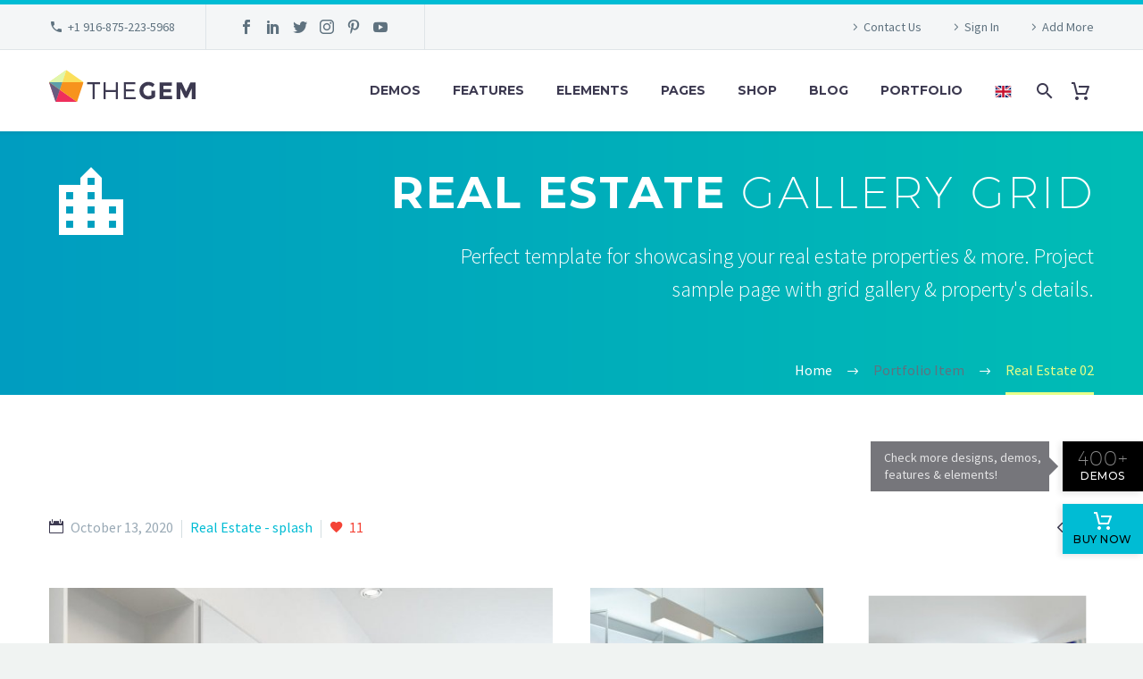

--- FILE ---
content_type: text/html; charset=UTF-8
request_url: https://codex-themes.com/thegem/pf/real-estate-02-12/
body_size: 35764
content:
<!DOCTYPE html> <!--[if IE 7]><html class="ie ie7" lang="en-US" xmlns:og="http://ogp.me/ns#" xmlns:fb="http://ogp.me/ns/fb#"> <![endif]--> <!--[if IE 8]><html class="ie ie8" lang="en-US" xmlns:og="http://ogp.me/ns#" xmlns:fb="http://ogp.me/ns/fb#"> <![endif]--> <!--[if !(IE 7) | !(IE 8) ]><!--><html lang="en-US" xmlns:og="http://ogp.me/ns#" xmlns:fb="http://ogp.me/ns/fb#"> <!--<![endif]--><head><meta charset="UTF-8"><script>if(navigator.userAgent.match(/MSIE|Internet Explorer/i)||navigator.userAgent.match(/Trident\/7\..*?rv:11/i)){var href=document.location.href;if(!href.match(/[?&]nowprocket/)){if(href.indexOf("?")==-1){if(href.indexOf("#")==-1){document.location.href=href+"?nowprocket=1"}else{document.location.href=href.replace("#","?nowprocket=1#")}}else{if(href.indexOf("#")==-1){document.location.href=href+"&nowprocket=1"}else{document.location.href=href.replace("#","&nowprocket=1#")}}}}</script><script>class RocketLazyLoadScripts{constructor(e){this.triggerEvents=e,this.eventOptions={passive:!0},this.userEventListener=this.triggerListener.bind(this),this.delayedScripts={normal:[],async:[],defer:[]},this.allJQueries=[]}_addUserInteractionListener(e){this.triggerEvents.forEach((t=>window.addEventListener(t,e.userEventListener,e.eventOptions)))}_removeUserInteractionListener(e){this.triggerEvents.forEach((t=>window.removeEventListener(t,e.userEventListener,e.eventOptions)))}triggerListener(){this._removeUserInteractionListener(this),"loading"===document.readyState?document.addEventListener("DOMContentLoaded",this._loadEverythingNow.bind(this)):this._loadEverythingNow()}async _loadEverythingNow(){this._delayEventListeners(),this._delayJQueryReady(this),this._handleDocumentWrite(),this._registerAllDelayedScripts(),this._preloadAllScripts(),await this._loadScriptsFromList(this.delayedScripts.normal),await this._loadScriptsFromList(this.delayedScripts.defer),await this._loadScriptsFromList(this.delayedScripts.async),await this._triggerDOMContentLoaded(),await this._triggerWindowLoad(),window.dispatchEvent(new Event("rocket-allScriptsLoaded"))}_registerAllDelayedScripts(){document.querySelectorAll("script[type=rocketlazyloadscript]").forEach((e=>{e.hasAttribute("src")?e.hasAttribute("async")&&!1!==e.async?this.delayedScripts.async.push(e):e.hasAttribute("defer")&&!1!==e.defer||"module"===e.getAttribute("data-rocket-type")?this.delayedScripts.defer.push(e):this.delayedScripts.normal.push(e):this.delayedScripts.normal.push(e)}))}async _transformScript(e){return await this._requestAnimFrame(),new Promise((t=>{const n=document.createElement("script");let r;[...e.attributes].forEach((e=>{let t=e.nodeName;"type"!==t&&("data-rocket-type"===t&&(t="type",r=e.nodeValue),n.setAttribute(t,e.nodeValue))})),e.hasAttribute("src")?(n.addEventListener("load",t),n.addEventListener("error",t)):(n.text=e.text,t()),e.parentNode.replaceChild(n,e)}))}async _loadScriptsFromList(e){const t=e.shift();return t?(await this._transformScript(t),this._loadScriptsFromList(e)):Promise.resolve()}_preloadAllScripts(){var e=document.createDocumentFragment();[...this.delayedScripts.normal,...this.delayedScripts.defer,...this.delayedScripts.async].forEach((t=>{const n=t.getAttribute("src");if(n){const t=document.createElement("link");t.href=n,t.rel="preload",t.as="script",e.appendChild(t)}})),document.head.appendChild(e)}_delayEventListeners(){let e={};function t(t,n){!function(t){function n(n){return e[t].eventsToRewrite.indexOf(n)>=0?"rocket-"+n:n}e[t]||(e[t]={originalFunctions:{add:t.addEventListener,remove:t.removeEventListener},eventsToRewrite:[]},t.addEventListener=function(){arguments[0]=n(arguments[0]),e[t].originalFunctions.add.apply(t,arguments)},t.removeEventListener=function(){arguments[0]=n(arguments[0]),e[t].originalFunctions.remove.apply(t,arguments)})}(t),e[t].eventsToRewrite.push(n)}function n(e,t){let n=e[t];Object.defineProperty(e,t,{get:()=>n||function(){},set(r){e["rocket"+t]=n=r}})}t(document,"DOMContentLoaded"),t(window,"DOMContentLoaded"),t(window,"load"),t(window,"pageshow"),t(document,"readystatechange"),n(document,"onreadystatechange"),n(window,"onload"),n(window,"onpageshow")}_delayJQueryReady(e){let t=window.jQuery;Object.defineProperty(window,"jQuery",{get:()=>t,set(n){if(n&&n.fn&&!e.allJQueries.includes(n)){n.fn.ready=n.fn.init.prototype.ready=function(t){e.domReadyFired?t.bind(document)(n):document.addEventListener("rocket-DOMContentLoaded",(()=>t.bind(document)(n)))};const t=n.fn.on;n.fn.on=n.fn.init.prototype.on=function(){if(this[0]===window){function e(e){return e.split(" ").map((e=>"load"===e||0===e.indexOf("load.")?"rocket-jquery-load":e)).join(" ")}"string"==typeof arguments[0]||arguments[0]instanceof String?arguments[0]=e(arguments[0]):"object"==typeof arguments[0]&&Object.keys(arguments[0]).forEach((t=>{delete Object.assign(arguments[0],{[e(t)]:arguments[0][t]})[t]}))}return t.apply(this,arguments),this},e.allJQueries.push(n)}t=n}})}async _triggerDOMContentLoaded(){this.domReadyFired=!0,await this._requestAnimFrame(),document.dispatchEvent(new Event("rocket-DOMContentLoaded")),await this._requestAnimFrame(),window.dispatchEvent(new Event("rocket-DOMContentLoaded")),await this._requestAnimFrame(),document.dispatchEvent(new Event("rocket-readystatechange")),await this._requestAnimFrame(),document.rocketonreadystatechange&&document.rocketonreadystatechange()}async _triggerWindowLoad(){await this._requestAnimFrame(),window.dispatchEvent(new Event("rocket-load")),await this._requestAnimFrame(),window.rocketonload&&window.rocketonload(),await this._requestAnimFrame(),this.allJQueries.forEach((e=>e(window).trigger("rocket-jquery-load"))),window.dispatchEvent(new Event("rocket-pageshow")),await this._requestAnimFrame(),window.rocketonpageshow&&window.rocketonpageshow()}_handleDocumentWrite(){const e=new Map;document.write=document.writeln=function(t){const n=document.currentScript,r=document.createRange(),i=n.parentElement;let o=e.get(n);void 0===o&&(o=n.nextSibling,e.set(n,o));const a=document.createDocumentFragment();r.setStart(a,0),a.appendChild(r.createContextualFragment(t)),i.insertBefore(a,o)}}async _requestAnimFrame(){return new Promise((e=>requestAnimationFrame(e)))}static run(){const e=new RocketLazyLoadScripts(["keydown","mousemove","touchmove","touchstart","touchend","wheel"]);e._addUserInteractionListener(e)}}RocketLazyLoadScripts.run();</script> <meta name="viewport" content="width=device-width, initial-scale=1.0" /><link rel="profile" href="http://gmpg.org/xfn/11"><link rel="pingback" href="https://codex-themes.com/thegem/xmlrpc.php"> <script type="rocketlazyloadscript">document.documentElement.className = document.documentElement.className + ' yes-js js_active js'</script> <style>.tgpli-background-inited { background-image: none !important; }img[data-tgpli-image-inited] { display:none !important;visibility:hidden !important; }</style> <script type="text/javascript">window.tgpLazyItemsOptions = {
                visibilityOffset: 600,
                desktopEnable: true,
                mobileEnable: true            };
            window.tgpQueue = {
                nodes: [],
                add: function(id, data) {
                    data = data || {};
                    if (window.tgpLazyItems !== undefined) {
                        if (this.nodes.length > 0) {
                            window.tgpLazyItems.addNodes(this.flushNodes());
                        }
                        window.tgpLazyItems.addNode({
                            node: document.getElementById(id),
                            data: data
                        });
                    } else {
                        this.nodes.push({
                            node: document.getElementById(id),
                            data: data
                        });
                    }
                },
                flushNodes: function() {
                    return this.nodes.splice(0, this.nodes.length);
                }
            };</script> <script type="text/javascript" async src="https://codex-themes.com/thegem/wp-content/cache/autoptimize/js/autoptimize_single_791bba6f9632eb93e705f45ce9bf8337.js"></script><link media="all" href="https://codex-themes.com/thegem/wp-content/cache/autoptimize/css/autoptimize_f343e761634c99f88e7d639921322253.css" rel="stylesheet" /><title>Real Estate 02 &#8211; TheGem Creative High-Performance Multi-Purpose WordPress Theme</title><meta name='robots' content='max-image-preview:large' /><link rel='dns-prefetch' href='//fonts.googleapis.com' /><link rel="alternate" type="application/rss+xml" title="TheGem Creative High-Performance Multi-Purpose WordPress Theme &raquo; Feed" href="https://codex-themes.com/thegem/feed/" /><link rel="alternate" type="application/rss+xml" title="TheGem Creative High-Performance Multi-Purpose WordPress Theme &raquo; Comments Feed" href="https://codex-themes.com/thegem/comments/feed/" /><style id='thegem-preloader-inline-css' type='text/css'>body:not(.compose-mode) .gem-icon-style-gradient span,
		body:not(.compose-mode) .gem-icon .gem-icon-half-1,
		body:not(.compose-mode) .gem-icon .gem-icon-half-2 {
			opacity: 0 !important;
			}</style><link rel='stylesheet' id='thegem-google-fonts-css'  href='//fonts.googleapis.com/css?family=Source+Sans+Pro%3A200%2C200italic%2C300%2C300italic%2C400%2C400italic%2C600%2C600italic%2C700%2C700italic%2C900%2C900italic%7CMontserrat%3A100%2C100italic%2C200%2C200italic%2C300%2C300italic%2C400%2C400italic%2C500%2C500italic%2C600%2C600italic%2C700%2C700italic%2C800%2C800italic%2C900%2C900italic&#038;subset=latin%2Clatin-ext%2Ccyrillic%2Ccyrillic-ext%2Cvietnamese%2Cgreek%2Cgreek-ext&#038;ver=5.7.2' type='text/css' media='all' /><link rel='stylesheet' id='thegem-custom-css'  href='https://codex-themes.com/thegem/wp-content/cache/autoptimize/css/autoptimize_single_4b62f197557a2bb45f7d712db58db7a8.css?ver=5.7.2' type='text/css' media='all' /><style id='thegem-custom-inline-css' type='text/css'>#page-title {background-image: url('https://codex-themes.com/thegem/wp-content/uploads/2016/02/heafer_pf1.png');background-color: #333144FF;background-repeat: no-repeat;background-position-x: center;background-position-y: top;background-size: cover;padding-top: 40px;padding-bottom: 100px;}#page-title h1,#page-title .title-rich-content {color: #ffffff;}.page-title-excerpt {color: #ffffff;max-width: 750px;margin-top: 18px;}#page-title .page-title-title {}.page-title-inner,body .breadcrumbs{padding-left: 0px;padding-right: 0px;}body .page-title-block .breadcrumbs-container{	text-align: right;}.page-breadcrumbs{	position: relative;	display: flex;	width: 100%;	align-items: center;	min-height: 70px;	z-index: 1;}.page-breadcrumbs.page-breadcrumbs--left{	justify-content: flex-start;	text-align: left;}.page-breadcrumbs.page-breadcrumbs--center{	justify-content: center;	text-align: center;}.page-breadcrumbs.page-breadcrumbs--right{	justify-content: flex-end;	text-align: right;}.page-breadcrumbs ul{	display: flex;	flex-wrap: wrap;	padding: 0;	margin: 0;	list-style-type: none;}.page-breadcrumbs ul li{	position: relative;}.page-breadcrumbs ul li:not(:last-child){	padding-right: 20px;	margin-right: 5px;}.page-breadcrumbs ul li:not(:last-child):after{	font-family: 'thegem-icons';	content: '\e601';	position: absolute;	right: 0;	top: 50%;	transform: translateY(-50%);	line-height: 1;}.page-breadcrumbs ul li a,.page-breadcrumbs ul li:not(:last-child):after{	color: #99A9B5FF;}.page-breadcrumbs ul li{	color: #3C3950FF;}.page-breadcrumbs ul li a:hover{	color: #3C3950FF;}.block-content {padding-top: 135px;}.block-content:last-of-type {padding-bottom: 110px;}#top-area {	display: block;}@media (max-width: 991px) {#page-title {padding-top: 40px;padding-bottom: 100px;}.page-title-inner, body .breadcrumbs{padding-left: 0px;padding-right: 0px;}.page-title-excerpt {margin-top: 18px;}#page-title .page-title-title {margin-top: 0px;}.block-content {}.block-content:last-of-type {}#top-area {	display: block;}}@media (max-width: 767px) {#page-title {padding-top: 40px;padding-bottom: 100px;}.page-title-inner,body .breadcrumbs{padding-left: 0px;padding-right: 0px;}.page-title-excerpt {margin-top: 18px;}#page-title .page-title-title {margin-top: 0px;}.block-content {}.block-content:last-of-type {}#top-area {	display: none;}}</style><style id='woocommerce-inline-inline-css' type='text/css'>.woocommerce form .form-row .required { visibility: visible; }</style> <script type='text/javascript' src='https://codex-themes.com/thegem/wp-includes/js/jquery/jquery.min.js?ver=3.5.1' id='jquery-core-js'></script> <!--[if lt IE 9]> <script type='text/javascript' src='https://codex-themes.com/thegem/wp-content/themes/thegem/js/html5.js?ver=3.7.3' id='html5-js'></script> <![endif]--><link rel="https://api.w.org/" href="https://codex-themes.com/thegem/wp-json/" /><link rel="EditURI" type="application/rsd+xml" title="RSD" href="https://codex-themes.com/thegem/xmlrpc.php?rsd" /><link rel="wlwmanifest" type="application/wlwmanifest+xml" href="https://codex-themes.com/thegem/wp-includes/wlwmanifest.xml" /><meta name="generator" content="WordPress 5.7.2" /><meta name="generator" content="WooCommerce 5.5.2" /><link rel="canonical" href="https://codex-themes.com/thegem/pf/real-estate-02-12/" /><link rel='shortlink' href='https://codex-themes.com/thegem/?p=17575' /><link rel="alternate" type="application/json+oembed" href="https://codex-themes.com/thegem/wp-json/oembed/1.0/embed?url=https%3A%2F%2Fcodex-themes.com%2Fthegem%2Fpf%2Freal-estate-02-12%2F" /><link rel="alternate" type="text/xml+oembed" href="https://codex-themes.com/thegem/wp-json/oembed/1.0/embed?url=https%3A%2F%2Fcodex-themes.com%2Fthegem%2Fpf%2Freal-estate-02-12%2F&#038;format=xml" /> <script type="text/javascript">function tcpr_getCookie(cname) {
		let name = cname + "=";
		let decodedCookie = decodeURIComponent(document.cookie);
		let ca = decodedCookie.split(';');
		for(let i = 0; i <ca.length; i++) {
			let c = ca[i];
			while (c.charAt(0) == ' ') {
				c = c.substring(1);
			}
			if (c.indexOf(name) == 0) {
				return c.substring(name.length, c.length);
			}
		}
		return "";
	}</script> <meta name="robots" content="noindex, follow"> <script type="rocketlazyloadscript" async src="https://www.googletagmanager.com/gtag/js?id=UA-45465556-11"></script> <script>window.dataLayer = window.dataLayer || [];
  function gtag(){dataLayer.push(arguments);}
  gtag('js', new Date());
  gtag('config', 'UA-45465556-11', { 'anonymize_ip': true });</script> <noscript><style>.woocommerce-product-gallery{ opacity: 1 !important; }</style></noscript><style type="text/css">.recentcomments a{display:inline !important;padding:0 !important;margin:0 !important;}</style><meta name="generator" content="Powered by WPBakery Page Builder - drag and drop page builder for WordPress."/><link rel="icon" href="https://codex-themes.com/thegem/wp-content/uploads/2018/11/favicon.ico" sizes="32x32" /><link rel="icon" href="https://codex-themes.com/thegem/wp-content/uploads/2018/11/favicon.ico" sizes="192x192" /><link rel="apple-touch-icon" href="https://codex-themes.com/thegem/wp-content/uploads/2018/11/favicon.ico" /><meta name="msapplication-TileImage" content="https://codex-themes.com/thegem/wp-content/uploads/2018/11/favicon.ico" /> <script>if(document.querySelector('[data-type="vc_custom-css"]')) {document.head.appendChild(document.querySelector('[data-type="vc_custom-css"]'));}</script><style type="text/css" data-type="vc_custom-css">.widget .wpcf7 p {
    margin-bottom: 28px;
}
.widget .wpcf7 textarea {
    height: 135px;
    width: 100%;
}
.quickfinder-item.col-md-2 .quickfinder-item-box, .quickfinder-item.col-md-3 .quickfinder-item-box {
    padding-left: 10px;
    padding-right: 0px;
}</style><style type="text/css" data-type="vc_shortcodes-custom-css">.vc_custom_1455532042723{margin-bottom: 0px !important;}</style><noscript><style>.wpb_animate_when_almost_visible { opacity: 1; }</style></noscript><meta property="og:title" content="Real Estate 02"/><meta property="og:description" content="Lorem ipsum dolor sit amet, consectetur adipisicing elit, sed do eiusmod tempor incididunt ut labore et dolore magna aliqua."/><meta property="og:site_name" content="TheGem Creative High-Performance Multi-Purpose WordPress Theme"/><meta property="og:type" content="article"/><meta property="og:url" content="https://codex-themes.com/thegem/pf/real-estate-02-12/"/><meta property="og:image" content="https://codex-themes.com/thegem/wp-content/uploads/2016/03/10-25-thegem-blog-timeline-large.jpg"/><meta itemprop="name" content="Real Estate 02"/><meta itemprop="description" content="Lorem ipsum dolor sit amet, consectetur adipisicing elit, sed do eiusmod tempor incididunt ut labore et dolore magna aliqua."/><meta itemprop="image" content="https://codex-themes.com/thegem/wp-content/uploads/2016/03/10-25-thegem-blog-timeline-large.jpg"/></head><body class="thegem_pf_item-template-default single single-thegem_pf_item postid-17575 theme-thegem woocommerce-no-js mobile-cart-position-top fullscreen-search wpb-js-composer js-comp-ver-6.7.0 vc_responsive"> <script type="text/javascript">var gemSettings = {"isTouch":"","forcedLasyDisabled":"","tabletPortrait":"1","tabletLandscape":"","topAreaMobileDisable":"","parallaxDisabled":"","fillTopArea":"","themePath":"https:\/\/codex-themes.com\/thegem\/wp-content\/themes\/thegem","rootUrl":"https:\/\/codex-themes.com\/thegem","mobileEffectsEnabled":"1","isRTL":""};
		(function() {
    function isTouchDevice() {
        return (('ontouchstart' in window) ||
            (navigator.MaxTouchPoints > 0) ||
            (navigator.msMaxTouchPoints > 0));
    }

    window.gemSettings.isTouch = isTouchDevice();

    function userAgentDetection() {
        var ua = navigator.userAgent.toLowerCase(),
        platform = navigator.platform.toLowerCase(),
        UA = ua.match(/(opera|ie|firefox|chrome|version)[\s\/:]([\w\d\.]+)?.*?(safari|version[\s\/:]([\w\d\.]+)|$)/) || [null, 'unknown', 0],
        mode = UA[1] == 'ie' && document.documentMode;

        window.gemBrowser = {
            name: (UA[1] == 'version') ? UA[3] : UA[1],
            version: UA[2],
            platform: {
                name: ua.match(/ip(?:ad|od|hone)/) ? 'ios' : (ua.match(/(?:webos|android)/) || platform.match(/mac|win|linux/) || ['other'])[0]
                }
        };
            }

    window.updateGemClientSize = function() {
        if (window.gemOptions == null || window.gemOptions == undefined) {
            window.gemOptions = {
                first: false,
                clientWidth: 0,
                clientHeight: 0,
                innerWidth: -1
            };
        }

        window.gemOptions.clientWidth = window.innerWidth || document.documentElement.clientWidth;
        if (document.body != null && !window.gemOptions.clientWidth) {
            window.gemOptions.clientWidth = document.body.clientWidth;
        }

        window.gemOptions.clientHeight = window.innerHeight || document.documentElement.clientHeight;
        if (document.body != null && !window.gemOptions.clientHeight) {
            window.gemOptions.clientHeight = document.body.clientHeight;
        }
    };

    window.updateGemInnerSize = function(width) {
        window.gemOptions.innerWidth = width != undefined ? width : (document.body != null ? document.body.clientWidth : 0);
    };

    userAgentDetection();
    window.updateGemClientSize(true);

    window.gemSettings.lasyDisabled = window.gemSettings.forcedLasyDisabled || (!window.gemSettings.mobileEffectsEnabled && (window.gemSettings.isTouch || window.gemOptions.clientWidth <= 800));
})();
		(function() {
    if (window.gemBrowser.name == 'safari') {
        try {
            var safariVersion = parseInt(window.gemBrowser.version);
        } catch(e) {
            var safariVersion = 0;
        }
        if (safariVersion >= 9) {
            window.gemSettings.parallaxDisabled = true;
            window.gemSettings.fillTopArea = true;
        }
    }
})();
		(function() {
    var fullwithData = {
        page: null,
        pageWidth: 0,
        pageOffset: {},
        fixVcRow: true,
        pagePaddingLeft: 0
    };

    function updateFullwidthData() {
        fullwithData.pageOffset = fullwithData.page.getBoundingClientRect();
        fullwithData.pageWidth = parseFloat(fullwithData.pageOffset.width);
        fullwithData.pagePaddingLeft = 0;

        if (fullwithData.page.className.indexOf('vertical-header') != -1) {
            fullwithData.pagePaddingLeft = 45;
            if (fullwithData.pageWidth >= 1600) {
                fullwithData.pagePaddingLeft = 360;
            }
            if (fullwithData.pageWidth < 980) {
                fullwithData.pagePaddingLeft = 0;
            }
        }
    }

    function gem_fix_fullwidth_position(element) {
        if (element == null) {
            return false;
        }

        if (fullwithData.page == null) {
            fullwithData.page = document.getElementById('page');
            updateFullwidthData();
        }

        /*if (fullwithData.pageWidth < 1170) {
            return false;
        }*/

        if (!fullwithData.fixVcRow) {
            return false;
        }

        if (element.previousElementSibling != null && element.previousElementSibling != undefined && element.previousElementSibling.className.indexOf('fullwidth-block') == -1) {
            var elementParentViewportOffset = element.previousElementSibling.getBoundingClientRect();
        } else {
            var elementParentViewportOffset = element.parentNode.getBoundingClientRect();
        }

        /*if (elementParentViewportOffset.top > window.gemOptions.clientHeight) {
            fullwithData.fixVcRow = false;
            return false;
        }*/

        if (element.className.indexOf('vc_row') != -1) {
            var elementMarginLeft = -21;
            var elementMarginRight = -21;
        } else {
            var elementMarginLeft = 0;
            var elementMarginRight = 0;
        }

        var offset = parseInt(fullwithData.pageOffset.left + 0.5) - parseInt((elementParentViewportOffset.left < 0 ? 0 : elementParentViewportOffset.left) + 0.5) - elementMarginLeft + fullwithData.pagePaddingLeft;
        var offsetKey = window.gemSettings.isRTL ? 'right' : 'left';

        element.style.position = 'relative';
        element.style[offsetKey] = offset + 'px';
        element.style.width = fullwithData.pageWidth - fullwithData.pagePaddingLeft + 'px';

        if (element.className.indexOf('vc_row') == -1) {
            element.setAttribute('data-fullwidth-updated', 1);
        }

        if (element.className.indexOf('vc_row') != -1 && !element.hasAttribute('data-vc-stretch-content')) {
            var el_full = element.parentNode.querySelector('.vc_row-full-width-before');
            var padding = -1 * offset;
            0 > padding && (padding = 0);
            var paddingRight = fullwithData.pageWidth - padding - el_full.offsetWidth + elementMarginLeft + elementMarginRight;
            0 > paddingRight && (paddingRight = 0);
            element.style.paddingLeft = padding + 'px';
            element.style.paddingRight = paddingRight + 'px';
        }
    }

    window.gem_fix_fullwidth_position = gem_fix_fullwidth_position;

    document.addEventListener('DOMContentLoaded', function() {
        var classes = [];

        if (window.gemSettings.isTouch) {
            document.body.classList.add('thegem-touch');
        }

        if (window.gemSettings.lasyDisabled && !window.gemSettings.forcedLasyDisabled) {
            document.body.classList.add('thegem-effects-disabled');
        }
    });

    if (window.gemSettings.parallaxDisabled) {
        var head  = document.getElementsByTagName('head')[0],
            link  = document.createElement('style');
        link.rel  = 'stylesheet';
        link.type = 'text/css';
        link.innerHTML = ".fullwidth-block.fullwidth-block-parallax-fixed .fullwidth-block-background { background-attachment: scroll !important; }";
        head.appendChild(link);
    }
})();

(function() {
    setTimeout(function() {
        var preloader = document.getElementById('page-preloader');
        if (preloader != null && preloader != undefined) {
            preloader.className += ' preloader-loaded';
        }
    }, window.pagePreloaderHideTime || 1000);
})();</script> <script type="text/javascript">var gemSettings = {"isTouch":"","forcedLasyDisabled":"","tabletPortrait":"1","tabletLandscape":"","topAreaMobileDisable":"","parallaxDisabled":"","fillTopArea":"","themePath":"https:\/\/codex-themes.com\/thegem\/wp-content\/themes\/thegem","rootUrl":"https:\/\/codex-themes.com\/thegem","mobileEffectsEnabled":"1","isRTL":""};
		(function() {
    function isTouchDevice() {
        return (('ontouchstart' in window) ||
            (navigator.MaxTouchPoints > 0) ||
            (navigator.msMaxTouchPoints > 0));
    }

    window.gemSettings.isTouch = isTouchDevice();

    function userAgentDetection() {
        var ua = navigator.userAgent.toLowerCase(),
        platform = navigator.platform.toLowerCase(),
        UA = ua.match(/(opera|ie|firefox|chrome|version)[\s\/:]([\w\d\.]+)?.*?(safari|version[\s\/:]([\w\d\.]+)|$)/) || [null, 'unknown', 0],
        mode = UA[1] == 'ie' && document.documentMode;

        window.gemBrowser = {
            name: (UA[1] == 'version') ? UA[3] : UA[1],
            version: UA[2],
            platform: {
                name: ua.match(/ip(?:ad|od|hone)/) ? 'ios' : (ua.match(/(?:webos|android)/) || platform.match(/mac|win|linux/) || ['other'])[0]
                }
        };
            }

    window.updateGemClientSize = function() {
        if (window.gemOptions == null || window.gemOptions == undefined) {
            window.gemOptions = {
                first: false,
                clientWidth: 0,
                clientHeight: 0,
                innerWidth: -1
            };
        }

        window.gemOptions.clientWidth = window.innerWidth || document.documentElement.clientWidth;
        if (document.body != null && !window.gemOptions.clientWidth) {
            window.gemOptions.clientWidth = document.body.clientWidth;
        }

        window.gemOptions.clientHeight = window.innerHeight || document.documentElement.clientHeight;
        if (document.body != null && !window.gemOptions.clientHeight) {
            window.gemOptions.clientHeight = document.body.clientHeight;
        }
    };

    window.updateGemInnerSize = function(width) {
        window.gemOptions.innerWidth = width != undefined ? width : (document.body != null ? document.body.clientWidth : 0);
    };

    userAgentDetection();
    window.updateGemClientSize(true);

    window.gemSettings.lasyDisabled = window.gemSettings.forcedLasyDisabled || (!window.gemSettings.mobileEffectsEnabled && (window.gemSettings.isTouch || window.gemOptions.clientWidth <= 800));
})();
		(function() {
    if (window.gemBrowser.name == 'safari') {
        try {
            var safariVersion = parseInt(window.gemBrowser.version);
        } catch(e) {
            var safariVersion = 0;
        }
        if (safariVersion >= 9) {
            window.gemSettings.parallaxDisabled = true;
            window.gemSettings.fillTopArea = true;
        }
    }
})();
		(function() {
    var fullwithData = {
        page: null,
        pageWidth: 0,
        pageOffset: {},
        fixVcRow: true,
        pagePaddingLeft: 0
    };

    function updateFullwidthData() {
        fullwithData.pageOffset = fullwithData.page.getBoundingClientRect();
        fullwithData.pageWidth = parseFloat(fullwithData.pageOffset.width);
        fullwithData.pagePaddingLeft = 0;

        if (fullwithData.page.className.indexOf('vertical-header') != -1) {
            fullwithData.pagePaddingLeft = 45;
            if (fullwithData.pageWidth >= 1600) {
                fullwithData.pagePaddingLeft = 360;
            }
            if (fullwithData.pageWidth < 980) {
                fullwithData.pagePaddingLeft = 0;
            }
        }
    }

    function gem_fix_fullwidth_position(element) {
        if (element == null) {
            return false;
        }

        if (fullwithData.page == null) {
            fullwithData.page = document.getElementById('page');
            updateFullwidthData();
        }

        /*if (fullwithData.pageWidth < 1170) {
            return false;
        }*/

        if (!fullwithData.fixVcRow) {
            return false;
        }

        if (element.previousElementSibling != null && element.previousElementSibling != undefined && element.previousElementSibling.className.indexOf('fullwidth-block') == -1) {
            var elementParentViewportOffset = element.previousElementSibling.getBoundingClientRect();
        } else {
            var elementParentViewportOffset = element.parentNode.getBoundingClientRect();
        }

        /*if (elementParentViewportOffset.top > window.gemOptions.clientHeight) {
            fullwithData.fixVcRow = false;
            return false;
        }*/

        if (element.className.indexOf('vc_row') != -1) {
            var elementMarginLeft = -21;
            var elementMarginRight = -21;
        } else {
            var elementMarginLeft = 0;
            var elementMarginRight = 0;
        }

        var offset = parseInt(fullwithData.pageOffset.left + 0.5) - parseInt((elementParentViewportOffset.left < 0 ? 0 : elementParentViewportOffset.left) + 0.5) - elementMarginLeft + fullwithData.pagePaddingLeft;
        var offsetKey = window.gemSettings.isRTL ? 'right' : 'left';

        element.style.position = 'relative';
        element.style[offsetKey] = offset + 'px';
        element.style.width = fullwithData.pageWidth - fullwithData.pagePaddingLeft + 'px';

        if (element.className.indexOf('vc_row') == -1) {
            element.setAttribute('data-fullwidth-updated', 1);
        }

        if (element.className.indexOf('vc_row') != -1 && !element.hasAttribute('data-vc-stretch-content')) {
            var el_full = element.parentNode.querySelector('.vc_row-full-width-before');
            var padding = -1 * offset;
            0 > padding && (padding = 0);
            var paddingRight = fullwithData.pageWidth - padding - el_full.offsetWidth + elementMarginLeft + elementMarginRight;
            0 > paddingRight && (paddingRight = 0);
            element.style.paddingLeft = padding + 'px';
            element.style.paddingRight = paddingRight + 'px';
        }
    }

    window.gem_fix_fullwidth_position = gem_fix_fullwidth_position;

    document.addEventListener('DOMContentLoaded', function() {
        var classes = [];

        if (window.gemSettings.isTouch) {
            document.body.classList.add('thegem-touch');
        }

        if (window.gemSettings.lasyDisabled && !window.gemSettings.forcedLasyDisabled) {
            document.body.classList.add('thegem-effects-disabled');
        }
    });

    if (window.gemSettings.parallaxDisabled) {
        var head  = document.getElementsByTagName('head')[0],
            link  = document.createElement('style');
        link.rel  = 'stylesheet';
        link.type = 'text/css';
        link.innerHTML = ".fullwidth-block.fullwidth-block-parallax-fixed .fullwidth-block-background { background-attachment: scroll !important; }";
        head.appendChild(link);
    }
})();

(function() {
    setTimeout(function() {
        var preloader = document.getElementById('page-preloader');
        if (preloader != null && preloader != undefined) {
            preloader.className += ' preloader-loaded';
        }
    }, window.pagePreloaderHideTime || 1000);
})();</script> <div id="page" class="layout-fullwidth header-style-3"> <a href="#page" class="scroll-top-button"></a><div class="top-area-background top-area-scroll-hide"><div id="top-area" class="top-area top-area-style-default top-area-alignment-justified"><div class="container"><div class="top-area-items inline-inside"><div class="top-area-block top-area-contacts"><div class="gem-contacts inline-inside"><div class="gem-contacts-item gem-contacts-phone"><a href="tel:+1 916-875-223-5968">+1 916-875-223-5968</a></div></div></div><div class="top-area-block top-area-socials socials-colored-hover"><div class="socials inline-inside"> <a class="socials-item" href="#"
 target="_blank" title="Facebook"><i
 class="socials-item-icon facebook "></i></a> <a class="socials-item" href="#"
 target="_blank" title="LinkedIn"><i
 class="socials-item-icon linkedin "></i></a> <a class="socials-item" href="#"
 target="_blank" title="Twitter"><i
 class="socials-item-icon twitter "></i></a> <a class="socials-item" href="#"
 target="_blank" title="Instagram"><i
 class="socials-item-icon instagram "></i></a> <a class="socials-item" href="#"
 target="_blank" title="Pinterest"><i
 class="socials-item-icon pinterest "></i></a> <a class="socials-item" href="#"
 target="_blank" title="YouTube"><i
 class="socials-item-icon youtube "></i></a></div></div><div class="top-area-block top-area-menu"><nav id="top-area-menu"><ul id="top-area-navigation" class="nav-menu styled inline-inside"><li id="menu-item-31" class="menu-item menu-item-type-custom menu-item-object-custom menu-item-31"><a href="#">Contact Us</a></li><li id="menu-item-32" class="menu-item menu-item-type-custom menu-item-object-custom menu-item-32"><a href="#">Sign In</a></li><li id="menu-item-33" class="menu-item menu-item-type-custom menu-item-object-custom menu-item-33"><a href="#">Add More</a></li></ul></nav></div></div></div></div></div><div id="site-header-wrapper"  class="   sticky-header-on-mobile-disabled" ><header id="site-header" class="site-header animated-header mobile-menu-layout-default" role="banner"><div class="header-background"><div class="container"><div class="header-main logo-position-left header-layout-default header-style-3"><div class="mobile-cart"><a href="https://codex-themes.com/thegem/cart/" class="minicart-menu-link temp empty circle-count"><span class="minicart-item-count">0</span></a></div><div class="mobile-minicart-overlay"></div><div class="site-title"><div class="site-logo" style="width:164px;"> <a href="https://codex-themes.com/thegem/" rel="home"> <span class="logo"><img src="https://codex-themes.com/thegem/wp-content/plugins/thegem-custom-options/images/logos/desktop/x1/x1-Logo-003.png" srcset="https://codex-themes.com/thegem/wp-content/plugins/thegem-custom-options/images/logos/desktop/x1/x1-Logo-003.png 1x,https://codex-themes.com/thegem/wp-content/plugins/thegem-custom-options/images/logos/desktop/x2/x2-Logo-003.png 2x,https://codex-themes.com/thegem/wp-content/plugins/thegem-custom-options/images/logos/desktop/x3/x3-Logo-003.png 3x" alt="TheGem Creative High-Performance Multi-Purpose WordPress Theme" style="width:164px;" class="tgp-exclude default"/><img src="https://codex-themes.com/thegem/wp-content/plugins/thegem-custom-options/images/logos/small/0.8x1/0.8x1-Logo-003.png" srcset="https://codex-themes.com/thegem/wp-content/plugins/thegem-custom-options/images/logos/small/0.8x1/0.8x1-Logo-003.png 1x,https://codex-themes.com/thegem/wp-content/plugins/thegem-custom-options/images/logos/small/0.8x2/0.8x2-Logo-003.png 2x,https://codex-themes.com/thegem/wp-content/plugins/thegem-custom-options/images/logos/small/0.8x3/0.8x3-Logo-003.png 3x" alt="TheGem Creative High-Performance Multi-Purpose WordPress Theme" style="width:132px;" class="tgp-exclude small"/></span> </a></div></div><nav id="primary-navigation" class="site-navigation primary-navigation" role="navigation"> <button class="menu-toggle dl-trigger">Primary Menu<span class="menu-line-1"></span><span class="menu-line-2"></span><span class="menu-line-3"></span></button><ul id="primary-menu" class="nav-menu styled no-responsive dl-menu"><li id="menu-item-36757" class="menu-item menu-item-type-custom menu-item-object-custom menu-item-home menu-item-has-children menu-item-parent menu-item-36757 megamenu-first-element"><a href="https://codex-themes.com/thegem/">Demos</a><span class="menu-item-parent-toggle"></span><ul class="sub-menu styled dl-submenu"><li id="menu-item-18766" class="menu-item menu-item-type-custom menu-item-object-custom menu-item-has-children menu-item-parent menu-item-18766 megamenu-first-element"><a href="#">Agencies</a><span class="menu-item-parent-toggle"></span><ul class="sub-menu styled dl-submenu"><li id="menu-item-33866" class="menu-item menu-item-type-custom menu-item-object-custom menu-item-has-children menu-item-parent menu-item-33866 megamenu-first-element"><a href="#">Creative Agencies</a><span class="menu-item-parent-toggle"></span><ul class="sub-menu styled dl-submenu"><li id="menu-item-33867" class="menu-item menu-item-type-custom menu-item-object-custom menu-item-33867 megamenu-first-element"><a target="_blank" href="https://codex-themes.com/thegem/starting_page/themes.php?page=agency-creative-dark">Creative Agency Dark</a></li><li id="menu-item-33868" class="menu-item menu-item-type-custom menu-item-object-custom menu-item-33868 megamenu-first-element"><a target="_blank" href="https://codex-themes.com/thegem/starting_page/themes.php?page=agency-creative-light">Creative Agency Light</a></li><li id="menu-item-27575" class="menu-item menu-item-type-custom menu-item-object-custom menu-item-27575 megamenu-first-element"><a target="_blank" href="https://codex-themes.com/thegem/agency-one-pager/">Creative Agency (One-Page)</a></li><li id="menu-item-27576" class="menu-item menu-item-type-custom menu-item-object-custom menu-item-27576 megamenu-first-element"><a target="_blank" href="https://codex-themes.com/thegem/media-one-pager/">TheGem Agency (One-Page)</a></li></ul></li><li id="menu-item-33170" class="menu-item menu-item-type-custom menu-item-object-custom menu-item-33170 megamenu-first-element"><a target="_blank" href="https://codex-themes.com/thegem/starting_page/themes.php?page=agency-light">Agency Light</a></li><li id="menu-item-33275" class="menu-item menu-item-type-custom menu-item-object-custom menu-item-33275 megamenu-first-element"><a target="_blank" href="https://codex-themes.com/thegem/starting_page/themes.php?page=agency-mountains">Media Agency</a></li><li id="menu-item-33171" class="menu-item menu-item-type-custom menu-item-object-custom menu-item-33171 megamenu-first-element"><a target="_blank" href="https://codex-themes.com/thegem/starting_page/themes.php?page=agency-sparta">Digital Agency</a></li><li id="menu-item-33276" class="menu-item menu-item-type-custom menu-item-object-custom menu-item-33276 megamenu-first-element"><a target="_blank" href="https://codex-themes.com/thegem/starting_page/themes.php?page=agency-dark">Agency Dark</a></li><li id="menu-item-33238" class="menu-item menu-item-type-custom menu-item-object-custom menu-item-33238 megamenu-first-element"><a target="_blank" href="https://codex-themes.com/thegem/starting_page/themes.php?page=digital-marketing">Digital Marketing</a></li><li id="menu-item-33277" class="menu-item menu-item-type-custom menu-item-object-custom menu-item-33277 megamenu-first-element"><a target="_blank" href="https://codex-themes.com/thegem/starting_page/themes.php?page=agency-raven">Agency Bright</a></li><li id="menu-item-33869" class="menu-item menu-item-type-custom menu-item-object-custom menu-item-33869 megamenu-first-element"><a target="_blank" href="https://codex-themes.com/thegem/starting_page/themes.php?page=agency-creative-onepager">Agency Onepager</a></li><li id="menu-item-33870" class="menu-item menu-item-type-custom menu-item-object-custom menu-item-33870 megamenu-first-element"><a target="_blank" href="https://codex-themes.com/thegem/sites/agency-fullpage/">Agency Fullpage</a></li></ul></li><li id="menu-item-25997" class="menu-item menu-item-type-custom menu-item-object-custom menu-item-has-children menu-item-parent menu-item-25997 megamenu-first-element"><a href="#">Apps, ICOs &#038; Landings</a><span class="menu-item-parent-toggle"></span><ul class="sub-menu styled dl-submenu"><li id="menu-item-33872" class="menu-item menu-item-type-custom menu-item-object-custom menu-item-has-children menu-item-parent menu-item-33872 megamenu-first-element"><a href="#">App Landings</a><span class="menu-item-parent-toggle"></span><ul class="sub-menu styled dl-submenu"><li id="menu-item-15366" class="menu-item menu-item-type-post_type menu-item-object-page menu-item-15366 megamenu-first-element"><a href="https://codex-themes.com/thegem/thegem-app/">App Landing</a></li><li id="menu-item-19836" class="menu-item menu-item-type-custom menu-item-object-custom menu-item-19836 megamenu-first-element"><a target="_blank" href="https://codex-themes.com/thegem/app-one-pager/">App Onepager</a></li><li id="menu-item-33274" class="menu-item menu-item-type-custom menu-item-object-custom menu-item-33274 megamenu-first-element"><a target="_blank" href="https://codex-themes.com/thegem/sites/app-landing/">App Fullscreen</a></li></ul></li><li id="menu-item-33873" class="menu-item menu-item-type-custom menu-item-object-custom menu-item-has-children menu-item-parent menu-item-33873 megamenu-first-element"><a href="#">LMS Landings</a><span class="menu-item-parent-toggle"></span><ul class="sub-menu styled dl-submenu"><li id="menu-item-33874" class="menu-item menu-item-type-custom menu-item-object-custom menu-item-33874 megamenu-first-element"><a target="_blank" href="https://codex-themes.com/thegem/starting_page/themes.php?page=lms-landing">LMS Landing</a></li><li id="menu-item-33875" class="menu-item menu-item-type-custom menu-item-object-custom menu-item-33875 megamenu-first-element"><a target="_blank" href="https://codex-themes.com/thegem/starting_page/themes.php?page=lms-app-landing">LMS App Landing</a></li></ul></li><li id="menu-item-24020" class="menu-item menu-item-type-custom menu-item-object-custom menu-item-24020 megamenu-first-element"><a target="_blank" href="https://codex-themes.com/thegem/product-landing/">Creative Landing</a></li><li id="menu-item-9190" class="menu-item menu-item-type-post_type menu-item-object-page menu-item-9190 megamenu-first-element"><a href="https://codex-themes.com/thegem/home/landing-page-3/">Classic Landing</a></li><li id="menu-item-25173" class="menu-item menu-item-type-post_type menu-item-object-page menu-item-25173 megamenu-first-element"><a href="https://codex-themes.com/thegem/product-landing-3/">Product Landing</a></li><li id="menu-item-33273" class="menu-item menu-item-type-custom menu-item-object-custom menu-item-33273 megamenu-first-element"><a target="_blank" href="https://codex-themes.com/thegem/sites/product-landing/">Product Fullscreen</a></li><li id="menu-item-30943" class="menu-item menu-item-type-post_type menu-item-object-page menu-item-30943 megamenu-first-element"><a href="https://codex-themes.com/thegem/ico/">TheGem ICO Landing</a></li><li id="menu-item-30946" class="menu-item menu-item-type-custom menu-item-object-custom menu-item-30946 megamenu-first-element"><a target="_blank" href="https://codex-themes.com/thegem/gem-coin/">GemCoin, ICO &#038; Cryptocurrency</a></li><li id="menu-item-30947" class="menu-item menu-item-type-custom menu-item-object-custom menu-item-30947 megamenu-first-element"><a target="_blank" href="https://codex-themes.com/thegem/gem-cryptocoin/">Cryptocurrency &#038; ICO Landing</a></li></ul></li><li id="menu-item-18767" class="menu-item menu-item-type-custom menu-item-object-custom menu-item-has-children menu-item-parent menu-item-18767 megamenu-first-element"><a href="#">Business</a><span class="menu-item-parent-toggle"></span><ul class="sub-menu styled dl-submenu"><li id="menu-item-33172" class="menu-item menu-item-type-custom menu-item-object-custom menu-item-33172 megamenu-first-element"><a target="_blank" href="https://codex-themes.com/thegem/starting_page/themes.php?page=business-01">Business Multipurpose</a></li><li id="menu-item-33173" class="menu-item menu-item-type-custom menu-item-object-custom menu-item-33173 megamenu-first-element"><a target="_blank" href="https://codex-themes.com/thegem/starting_page/themes.php?page=business-1-2">Business &#038; Corporate</a></li><li id="menu-item-33862" class="menu-item menu-item-type-custom menu-item-object-custom menu-item-has-children menu-item-parent menu-item-33862 megamenu-first-element"><a href="#">Business &#038; Consulting</a><span class="menu-item-parent-toggle"></span><ul class="sub-menu styled dl-submenu"><li id="menu-item-33174" class="menu-item menu-item-type-custom menu-item-object-custom menu-item-33174 megamenu-first-element"><a target="_blank" href="https://codex-themes.com/thegem/starting_page/themes.php?page=business-03">Business Consulting 01</a></li><li id="menu-item-33863" class="menu-item menu-item-type-custom menu-item-object-custom menu-item-33863 megamenu-first-element"><a target="_blank" href="https://codex-themes.com/thegem/starting_page/themes.php?page=business-consulting-02">Business Consulting 02</a></li><li id="menu-item-33864" class="menu-item menu-item-type-custom menu-item-object-custom menu-item-33864 megamenu-first-element"><a target="_blank" href="https://codex-themes.com/thegem/starting_page/themes.php?page=business-services-01">Business Services 01</a></li><li id="menu-item-33865" class="menu-item menu-item-type-custom menu-item-object-custom menu-item-33865 megamenu-first-element"><a target="_blank" href="https://codex-themes.com/thegem/starting_page/themes.php?page=business-services-02">Business Services 02</a></li></ul></li><li id="menu-item-33175" class="menu-item menu-item-type-custom menu-item-object-custom menu-item-33175 megamenu-first-element"><a target="_blank" href="https://codex-themes.com/thegem/starting_page/themes.php?page=business-04">Business Light</a></li><li id="menu-item-33176" class="menu-item menu-item-type-custom menu-item-object-custom menu-item-33176 megamenu-first-element"><a target="_blank" href="https://codex-themes.com/thegem/starting_page/themes.php?page=business-05">Banking &#038; Finance</a></li><li id="menu-item-33177" class="menu-item menu-item-type-custom menu-item-object-custom menu-item-33177 megamenu-first-element"><a target="_blank" href="https://codex-themes.com/thegem/starting_page/themes.php?page=business-06">Business Solutions</a></li><li id="menu-item-33239" class="menu-item menu-item-type-custom menu-item-object-custom menu-item-33239 megamenu-first-element"><a target="_blank" href="https://codex-themes.com/thegem/starting_page/themes.php?page=start-up-business">Start-Up Business</a></li></ul></li><li id="menu-item-25998" class="menu-item menu-item-type-custom menu-item-object-custom menu-item-has-children menu-item-parent menu-item-25998 megamenu-first-element"><a href="#">Creative</a><span class="menu-item-parent-toggle"></span><ul class="sub-menu styled dl-submenu"><li id="menu-item-17298" class="menu-item menu-item-type-post_type menu-item-object-page menu-item-17298 megamenu-first-element"><a href="https://codex-themes.com/thegem/splash-creative-dark-2/">Creative Dark</a></li><li id="menu-item-18725" class="menu-item menu-item-type-post_type menu-item-object-page menu-item-18725 megamenu-first-element"><a href="https://codex-themes.com/thegem/home/splash-creative-light-01/">Creative Bright</a></li><li id="menu-item-36004" class="menu-item menu-item-type-post_type menu-item-object-page menu-item-36004 megamenu-first-element"><a href="https://codex-themes.com/thegem/home/splash-creative-light-02/">Creative Light</a></li><li id="menu-item-33478" class="menu-item menu-item-type-custom menu-item-object-custom menu-item-33478 megamenu-first-element"><a target="_blank" href="https://codex-themes.com/thegem/sites/fullscreen-vertical-slider-1/">Fullscreen Scrolling</a></li><li id="menu-item-33479" class="menu-item menu-item-type-custom menu-item-object-custom menu-item-33479 megamenu-first-element"><a target="_blank" href="https://codex-themes.com/thegem/starting_page/themes.php?page=splash-fullscreen-vertical-slider-2">Fullscreen Scrolling Flat</a></li></ul></li><li id="menu-item-26001" class="menu-item menu-item-type-custom menu-item-object-custom menu-item-has-children menu-item-parent menu-item-26001 megamenu-first-element"><a href="#">Other Branches</a><span class="menu-item-parent-toggle"></span><ul class="sub-menu styled dl-submenu"><li id="menu-item-26015" class="menu-item menu-item-type-custom menu-item-object-custom menu-item-has-children menu-item-parent menu-item-26015 megamenu-first-element"><a href="#">Beauty, Spa &#038; Hairdressing</a><span class="menu-item-parent-toggle"></span><ul class="sub-menu styled dl-submenu"><li id="menu-item-33178" class="menu-item menu-item-type-custom menu-item-object-custom menu-item-33178 megamenu-first-element"><a target="_blank" href="https://codex-themes.com/thegem/starting_page/themes.php?page=beauty-salon-01">Beauty &#038; Spa</a></li><li id="menu-item-31777" class="menu-item menu-item-type-custom menu-item-object-custom menu-item-31777 megamenu-first-element"><a target="_blank" href="https://codex-themes.com/thegem/starting_page/themes.php?page=beauty-salon">Beauty Salon</a></li><li id="menu-item-33179" class="menu-item menu-item-type-custom menu-item-object-custom menu-item-33179 megamenu-first-element"><a target="_blank" href="https://codex-themes.com/thegem/starting_page/themes.php?page=beauty-salon-02">Hairdressing &#038; Makeup</a></li><li id="menu-item-31586" class="menu-item menu-item-type-custom menu-item-object-custom menu-item-31586 megamenu-first-element"><a target="_blank" href="https://codex-themes.com/thegem/starting_page/themes.php?page=hair-dress">Hairdressing Salon 01</a></li><li id="menu-item-31778" class="menu-item menu-item-type-custom menu-item-object-custom menu-item-31778 megamenu-first-element"><a target="_blank" href="https://codex-themes.com/thegem/starting_page/themes.php?page=hair-dress-homepage-02">Hairdressing Salon 02</a></li></ul></li><li id="menu-item-29490" class="menu-item menu-item-type-custom menu-item-object-custom menu-item-has-children menu-item-parent menu-item-29490 megamenu-first-element"><a href="#">Events</a><span class="menu-item-parent-toggle"></span><ul class="sub-menu styled dl-submenu"><li id="menu-item-33481" class="menu-item menu-item-type-custom menu-item-object-custom menu-item-33481 megamenu-first-element"><a target="_blank" href="https://codex-themes.com/thegem/starting_page/themes.php?page=music-event-fullscreen">Music Event (Fullscreen Scroll)</a></li><li id="menu-item-29492" class="menu-item menu-item-type-custom menu-item-object-custom menu-item-29492 megamenu-first-element"><a href="https://codex-themes.com/thegem/event-one-page/">Business &#038; IT Event (One Page)</a></li></ul></li><li id="menu-item-29489" class="menu-item menu-item-type-custom menu-item-object-custom menu-item-has-children menu-item-parent menu-item-29489 megamenu-first-element"><a href="#">Church, Charity, Non-Profit</a><span class="menu-item-parent-toggle"></span><ul class="sub-menu styled dl-submenu"><li id="menu-item-29487" class="menu-item menu-item-type-custom menu-item-object-custom menu-item-29487 megamenu-first-element"><a target="_blank" href="https://codex-themes.com/thegem/thegem-church-onepage/">Modern Church (One-Page)</a></li><li id="menu-item-29488" class="menu-item menu-item-type-post_type menu-item-object-page menu-item-29488 megamenu-first-element"><a href="https://codex-themes.com/thegem/church/">TheGem Church</a></li><li id="menu-item-31243" class="menu-item menu-item-type-custom menu-item-object-custom menu-item-31243 megamenu-first-element"><a target="_blank" href="https://codex-themes.com/thegem/charity-one-pager/">Charity, Non-Profit (One Pager)</a></li><li id="menu-item-31242" class="menu-item menu-item-type-post_type menu-item-object-page menu-item-31242 megamenu-first-element"><a href="https://codex-themes.com/thegem/thegem-charity-non-profit/">TheGem Charity, Non-Profit</a></li></ul></li><li id="menu-item-29485" class="menu-item menu-item-type-custom menu-item-object-custom menu-item-has-children menu-item-parent menu-item-29485 megamenu-first-element"><a href="#">Construction &#038; Real Estate</a><span class="menu-item-parent-toggle"></span><ul class="sub-menu styled dl-submenu"><li id="menu-item-31580" class="menu-item menu-item-type-custom menu-item-object-custom menu-item-31580 megamenu-first-element"><a target="_blank" href="https://codex-themes.com/thegem/starting_page/themes.php?page=construction">Construction Business</a></li><li id="menu-item-33180" class="menu-item menu-item-type-custom menu-item-object-custom menu-item-33180 megamenu-first-element"><a target="_blank" href="https://codex-themes.com/thegem/starting_page/themes.php?page=building-construction">Building &#038; Construction</a></li><li id="menu-item-33237" class="menu-item menu-item-type-custom menu-item-object-custom menu-item-33237 megamenu-first-element"><a target="_blank" href="https://codex-themes.com/thegem/starting_page/themes.php?page=real-estate">Real Estate</a></li><li id="menu-item-33181" class="menu-item menu-item-type-custom menu-item-object-custom menu-item-33181 megamenu-first-element"><a target="_blank" href="https://codex-themes.com/thegem/starting_page/themes.php?page=interior-sparta">Interior &#038; Architecture</a></li><li id="menu-item-33182" class="menu-item menu-item-type-custom menu-item-object-custom menu-item-33182 megamenu-first-element"><a target="_blank" href="https://codex-themes.com/thegem/starting_page/themes.php?page=construction-page-01">Construction Company</a></li></ul></li><li id="menu-item-26020" class="menu-item menu-item-type-custom menu-item-object-custom menu-item-has-children menu-item-parent menu-item-26020 megamenu-first-element"><a href="#">Gym &#038; Fitness</a><span class="menu-item-parent-toggle"></span><ul class="sub-menu styled dl-submenu"><li id="menu-item-33183" class="menu-item menu-item-type-custom menu-item-object-custom menu-item-33183 megamenu-first-element"><a target="_blank" href="https://codex-themes.com/thegem/starting_page/themes.php?page=fitness-2">Gym &#038; Fitness 01</a></li><li id="menu-item-33184" class="menu-item menu-item-type-custom menu-item-object-custom menu-item-33184 megamenu-first-element"><a target="_blank" href="https://codex-themes.com/thegem/starting_page/themes.php?page=fitness">Gym &#038; Fitness 02</a></li><li id="menu-item-31781" class="menu-item menu-item-type-custom menu-item-object-custom menu-item-31781 megamenu-first-element"><a target="_blank" href="https://codex-themes.com/thegem/starting_page/themes.php?page=gym-fitness">Gym &#038; Fitness 03</a></li></ul></li><li id="menu-item-28116" class="menu-item menu-item-type-custom menu-item-object-custom menu-item-has-children menu-item-parent menu-item-28116 megamenu-first-element"><a href="#">Health &#038; Medical</a><span class="menu-item-parent-toggle"></span><ul class="sub-menu styled dl-submenu"><li id="menu-item-33186" class="menu-item menu-item-type-custom menu-item-object-custom menu-item-33186 megamenu-first-element"><a target="_blank" href="https://codex-themes.com/thegem/starting_page/themes.php?page=medical-clinic">Medical Clinic</a></li><li id="menu-item-33185" class="menu-item menu-item-type-custom menu-item-object-custom menu-item-33185 megamenu-first-element"><a target="_blank" href="https://codex-themes.com/thegem/starting_page/themes.php?page=health-medical">Health &#038; Medical</a></li></ul></li><li id="menu-item-28117" class="menu-item menu-item-type-custom menu-item-object-custom menu-item-has-children menu-item-parent menu-item-28117 megamenu-first-element"><a href="#">Hotels</a><span class="menu-item-parent-toggle"></span><ul class="sub-menu styled dl-submenu"><li id="menu-item-33187" class="menu-item menu-item-type-custom menu-item-object-custom menu-item-33187 megamenu-first-element"><a target="_blank" href="https://codex-themes.com/thegem/starting_page/themes.php?page=luxury-hotel-spa">Luxury Hotel &#038; Spa</a></li><li id="menu-item-33188" class="menu-item menu-item-type-custom menu-item-object-custom menu-item-33188 megamenu-first-element"><a target="_blank" href="https://codex-themes.com/thegem/starting_page/themes.php?page=thegem-hotel">TheGem Hotel</a></li><li id="menu-item-31783" class="menu-item menu-item-type-custom menu-item-object-custom menu-item-31783 megamenu-first-element"><a target="_blank" href="https://codex-themes.com/thegem/starting_page/themes.php?page=luxury-hotel">TheGem Spa Hotel</a></li></ul></li><li id="menu-item-30949" class="menu-item menu-item-type-custom menu-item-object-custom menu-item-has-children menu-item-parent menu-item-30949 megamenu-first-element"><a href="#">Handyman &#038; Craftsmen</a><span class="menu-item-parent-toggle"></span><ul class="sub-menu styled dl-submenu"><li id="menu-item-33189" class="menu-item menu-item-type-custom menu-item-object-custom menu-item-33189 megamenu-first-element"><a target="_blank" href="https://codex-themes.com/thegem/starting_page/themes.php?page=handyman-services">Handyman Services</a></li><li id="menu-item-33190" class="menu-item menu-item-type-custom menu-item-object-custom menu-item-33190 megamenu-first-element"><a target="_blank" href="https://codex-themes.com/thegem/starting_page/themes.php?page=handyman-craftsmen">Handyman &#038; Craftsmen</a></li><li id="menu-item-30948" class="menu-item menu-item-type-custom menu-item-object-custom menu-item-30948 megamenu-first-element"><a target="_blank" href="https://codex-themes.com/thegem/handyman-one-pager/">Handyman &#038; Electrician Services</a></li></ul></li><li id="menu-item-29498" class="menu-item menu-item-type-custom menu-item-object-custom menu-item-has-children menu-item-parent menu-item-29498 megamenu-first-element"><a href="#">Logistic &#038; Transportation</a><span class="menu-item-parent-toggle"></span><ul class="sub-menu styled dl-submenu"><li id="menu-item-33191" class="menu-item menu-item-type-custom menu-item-object-custom menu-item-33191 megamenu-first-element"><a target="_blank" href="https://codex-themes.com/thegem/starting_page/themes.php?page=transport-logistic">Transport &#038; Logistic</a></li><li id="menu-item-33192" class="menu-item menu-item-type-custom menu-item-object-custom menu-item-33192 megamenu-first-element"><a target="_blank" href="https://codex-themes.com/thegem/starting_page/themes.php?page=thegem-logistics">TheGem Logistics</a></li></ul></li><li id="menu-item-27271" class="menu-item menu-item-type-custom menu-item-object-custom menu-item-has-children menu-item-parent menu-item-27271 megamenu-first-element"><a href="#">Lawyers &#038; Attorneys</a><span class="menu-item-parent-toggle"></span><ul class="sub-menu styled dl-submenu"><li id="menu-item-33193" class="menu-item menu-item-type-custom menu-item-object-custom menu-item-33193 megamenu-first-element"><a target="_blank" href="https://codex-themes.com/thegem/starting_page/themes.php?page=lawyers-attorneys-1">Lawyers &#038; Attorneys 01</a></li><li id="menu-item-33194" class="menu-item menu-item-type-custom menu-item-object-custom menu-item-33194 megamenu-first-element"><a target="_blank" href="https://codex-themes.com/thegem/starting_page/themes.php?page=lawyers-attorneys-2">Lawyers &#038; Attorneys 02</a></li><li id="menu-item-31782" class="menu-item menu-item-type-custom menu-item-object-custom menu-item-31782 megamenu-first-element"><a target="_blank" href="https://codex-themes.com/thegem/starting_page/themes.php?page=law-company">Lawyers &#038; Attorneys 03</a></li></ul></li><li id="menu-item-26202" class="menu-item menu-item-type-custom menu-item-object-custom menu-item-has-children menu-item-parent menu-item-26202 megamenu-first-element"><a href="#">Restaurant &#038; Cafe</a><span class="menu-item-parent-toggle"></span><ul class="sub-menu styled dl-submenu"><li id="menu-item-33195" class="menu-item menu-item-type-custom menu-item-object-custom menu-item-33195 megamenu-first-element"><a target="_blank" href="https://codex-themes.com/thegem/starting_page/themes.php?page=restaurant">Ristorante TheGem</a></li><li id="menu-item-33196" class="menu-item menu-item-type-custom menu-item-object-custom menu-item-33196 megamenu-first-element"><a target="_blank" href="https://codex-themes.com/thegem/starting_page/themes.php?page=restaurant-02">Restaurant Delicious</a></li><li id="menu-item-31584" class="menu-item menu-item-type-custom menu-item-object-custom menu-item-31584 megamenu-first-element"><a target="_blank" href="https://codex-themes.com/thegem/starting_page/themes.php?page=gem-restaurant">TheGem Restaurant</a></li></ul></li></ul></li><li id="menu-item-18768" class="menu-item menu-item-type-custom menu-item-object-custom menu-item-has-children menu-item-parent menu-item-18768 megamenu-first-element"><a href="#">Photography</a><span class="menu-item-parent-toggle"></span><ul class="sub-menu styled dl-submenu"><li id="menu-item-33197" class="menu-item menu-item-type-custom menu-item-object-custom menu-item-33197 megamenu-first-element"><a target="_blank" href="https://codex-themes.com/thegem/starting_page/themes.php?page=gem-photo">Photography Studio</a></li><li id="menu-item-33198" class="menu-item menu-item-type-custom menu-item-object-custom menu-item-33198 megamenu-first-element"><a target="_blank" href="https://codex-themes.com/thegem/starting_page/themes.php?page=fashion-photography">Fashion Photography</a></li><li id="menu-item-33871" class="menu-item menu-item-type-custom menu-item-object-custom menu-item-33871 megamenu-first-element"><a target="_blank" href="https://codex-themes.com/thegem/sites/photography-vertical-slider/">Photography Fullpage</a></li></ul></li><li id="menu-item-26000" class="menu-item menu-item-type-custom menu-item-object-custom menu-item-has-children menu-item-parent menu-item-26000 megamenu-first-element"><a href="#">Portfolios</a><span class="menu-item-parent-toggle"></span><ul class="sub-menu styled dl-submenu"><li id="menu-item-33199" class="menu-item menu-item-type-custom menu-item-object-custom menu-item-33199 megamenu-first-element"><a target="_blank" href="https://codex-themes.com/thegem/starting_page/themes.php?page=splash-portfolio-dark">Portfolio Dark</a></li><li id="menu-item-18300" class="menu-item menu-item-type-post_type menu-item-object-page menu-item-18300 megamenu-first-element"><a href="https://codex-themes.com/thegem/home/splash-portfolio-light/">Portfolio Bright</a></li><li id="menu-item-33200" class="menu-item menu-item-type-custom menu-item-object-custom menu-item-33200 megamenu-first-element"><a target="_blank" href="https://codex-themes.com/thegem/starting_page/themes.php?page=splash-portfolio-light-02">Portfolio Light</a></li><li id="menu-item-18724" class="menu-item menu-item-type-post_type menu-item-object-page menu-item-18724 megamenu-first-element"><a href="https://codex-themes.com/thegem/portfolio-minimalistic/">Portfolio Minimalistic</a></li></ul></li><li id="menu-item-29493" class="menu-item menu-item-type-custom menu-item-object-custom menu-item-has-children menu-item-parent menu-item-29493 megamenu-first-element"><a href="#">Blog &#038; Magazine</a><span class="menu-item-parent-toggle"></span><ul class="sub-menu styled dl-submenu"><li id="menu-item-31774" class="menu-item menu-item-type-custom menu-item-object-custom menu-item-31774 megamenu-first-element"><a target="_blank" href="https://codex-themes.com/thegem/starting_page/themes.php?page=fashion-blog">Fashion Blog</a></li><li id="menu-item-31775" class="menu-item menu-item-type-custom menu-item-object-custom menu-item-31775 megamenu-first-element"><a target="_blank" href="https://codex-themes.com/thegem/starting_page/themes.php?page=lifestyle-blog">Lifestyle Blog</a></li><li id="menu-item-33877" class="menu-item menu-item-type-custom menu-item-object-custom menu-item-has-children menu-item-parent menu-item-33877 megamenu-first-element"><a href="#">Travel Blogs</a><span class="menu-item-parent-toggle"></span><ul class="sub-menu styled dl-submenu"><li id="menu-item-31776" class="menu-item menu-item-type-custom menu-item-object-custom menu-item-31776 megamenu-first-element"><a target="_blank" href="https://codex-themes.com/thegem/starting_page/themes.php?page=travel-blog">Travel Blog 01</a></li><li id="menu-item-33878" class="menu-item menu-item-type-custom menu-item-object-custom menu-item-33878 megamenu-first-element"><a target="_blank" href="https://codex-themes.com/thegem/starting_page/themes.php?page=trip-blog">Travel Blog 02</a></li><li id="menu-item-33879" class="menu-item menu-item-type-custom menu-item-object-custom menu-item-33879 megamenu-first-element"><a target="_blank" href="https://codex-themes.com/thegem/starting_page/themes.php?page=trip-blog-light">Travel Blog 03</a></li></ul></li><li id="menu-item-33880" class="menu-item menu-item-type-custom menu-item-object-custom menu-item-33880 megamenu-first-element"><a target="_blank" href="https://codex-themes.com/thegem/starting_page/themes.php?page=technology-blog">Technology Blog</a></li><li id="menu-item-31953" class="menu-item menu-item-type-custom menu-item-object-custom menu-item-31953 megamenu-first-element"><a target="_blank" href="https://codex-themes.com/thegem/starting_page/themes.php?page=news-magazine">Online Magazine</a></li><li id="menu-item-31954" class="menu-item menu-item-type-custom menu-item-object-custom menu-item-31954 megamenu-first-element"><a target="_blank" href="https://codex-themes.com/thegem/starting_page/themes.php?page=lifestyle-magazine">Lifestyle Magazine</a></li><li id="menu-item-31955" class="menu-item menu-item-type-custom menu-item-object-custom menu-item-31955 megamenu-first-element"><a target="_blank" href="https://codex-themes.com/thegem/starting_page/themes.php?page=fashion-magazine">Fashion Magazine</a></li><li id="menu-item-33876" class="menu-item menu-item-type-custom menu-item-object-custom menu-item-has-children menu-item-parent menu-item-33876 megamenu-first-element"><a href="#">Onepage Blogs</a><span class="menu-item-parent-toggle"></span><ul class="sub-menu styled dl-submenu"><li id="menu-item-29494" class="menu-item menu-item-type-custom menu-item-object-custom menu-item-29494 megamenu-first-element"><a href="https://codex-themes.com/thegem/bloggers/bloggers-01/">Modern Blog</a></li><li id="menu-item-29495" class="menu-item menu-item-type-custom menu-item-object-custom menu-item-29495 megamenu-first-element"><a href="https://codex-themes.com/thegem/bloggers/bloggers-02/">Grid-Based Blog</a></li><li id="menu-item-29496" class="menu-item menu-item-type-custom menu-item-object-custom menu-item-29496 megamenu-first-element"><a href="https://codex-themes.com/thegem/bloggers/bloggers-03/">Elegant Blog</a></li><li id="menu-item-29497" class="menu-item menu-item-type-custom menu-item-object-custom menu-item-29497 megamenu-first-element"><a href="https://codex-themes.com/thegem/bloggers/bloggers-04/">Creative Blog</a></li></ul></li></ul></li><li id="menu-item-18769" class="menu-item menu-item-type-custom menu-item-object-custom menu-item-has-children menu-item-parent menu-item-18769 megamenu-first-element"><a href="#">Shop</a><span class="menu-item-parent-toggle"></span><ul class="sub-menu styled dl-submenu"><li id="menu-item-37107" class="menu-item menu-item-type-custom menu-item-object-custom menu-item-has-children menu-item-parent menu-item-37107 megamenu-first-element"><a>Fashion &#038; Clothes Shops</a><span class="menu-item-parent-toggle"></span><ul class="sub-menu styled dl-submenu"><li id="menu-item-37409" class="menu-item menu-item-type-custom menu-item-object-custom menu-item-37409 megamenu-first-element"><a target="_blank" href="https://codex-themes.com/thegem/sites/shop-creative-fashion/">Creative Fashion Shop</a></li><li id="menu-item-37410" class="menu-item menu-item-type-custom menu-item-object-custom menu-item-37410 megamenu-first-element"><a target="_blank" href="https://codex-themes.com/thegem/sites/shop-swimwear-bikini/">Swimwear &#038; Bikini Shop</a></li><li id="menu-item-37411" class="menu-item menu-item-type-custom menu-item-object-custom menu-item-37411 megamenu-first-element"><a target="_blank" href="https://codex-themes.com/thegem/sites/shop-elegant-fashion/">Elegant Fashion Shop</a></li><li id="menu-item-37414" class="menu-item menu-item-type-custom menu-item-object-custom menu-item-37414 megamenu-first-element"><a target="_blank" href="https://codex-themes.com/thegem/sites/shop-lingerie/">Lingerie Shop</a></li><li id="menu-item-37415" class="menu-item menu-item-type-custom menu-item-object-custom menu-item-37415 megamenu-first-element"><a target="_blank" href="https://codex-themes.com/thegem/sites/shop-fashion-minimal/">Fashion Shop Minimal</a></li><li id="menu-item-37412" class="menu-item menu-item-type-custom menu-item-object-custom menu-item-37412 megamenu-first-element"><a target="_blank" href="https://codex-themes.com/thegem/sites/shop-stylish-fashion/">Stylish Fashion Shop</a></li><li id="menu-item-31600" class="menu-item menu-item-type-custom menu-item-object-custom menu-item-31600 megamenu-first-element"><a target="_blank" href="https://codex-themes.com/thegem/starting_page/themes.php?page=grid-based-shop">Grid-Based Shop</a></li><li id="menu-item-31602" class="menu-item menu-item-type-custom menu-item-object-custom menu-item-31602 megamenu-first-element"><a target="_blank" href="https://codex-themes.com/thegem/starting_page/themes.php?page=shop-landing">Shop &#038; Landing</a></li><li id="menu-item-33207" class="menu-item menu-item-type-custom menu-item-object-custom menu-item-33207 megamenu-first-element"><a target="_blank" href="https://codex-themes.com/thegem/starting_page/themes.php?page=lookbook-landing">Lookbook Landing &#038; Shop</a></li><li id="menu-item-33203" class="menu-item menu-item-type-custom menu-item-object-custom menu-item-33203 megamenu-first-element"><a target="_blank" href="https://codex-themes.com/thegem/starting_page/themes.php?page=shop-03">Fashion Store 01</a></li><li id="menu-item-33205" class="menu-item menu-item-type-custom menu-item-object-custom menu-item-33205 megamenu-first-element"><a target="_blank" href="https://codex-themes.com/thegem/starting_page/themes.php?page=shop-04">Fashion Store 02</a></li><li id="menu-item-33204" class="menu-item menu-item-type-custom menu-item-object-custom menu-item-33204 megamenu-first-element"><a target="_blank" href="https://codex-themes.com/thegem/starting_page/themes.php?page=shop-01">Fashion Store 03</a></li></ul></li><li id="menu-item-38647" class="menu-item menu-item-type-custom menu-item-object-custom menu-item-has-children menu-item-parent menu-item-38647 megamenu-first-element"><a href="#">Indoor &#038; Lifestyle</a><span class="menu-item-parent-toggle"></span><ul class="sub-menu styled dl-submenu"><li id="menu-item-37084" class="menu-item menu-item-type-custom menu-item-object-custom menu-item-37084 megamenu-first-element"><a target="_blank" href="https://codex-themes.com/thegem/starting_page/themes.php?page=shop-interior">Interior Shop</a></li><li id="menu-item-37097" class="menu-item menu-item-type-custom menu-item-object-custom menu-item-37097 megamenu-first-element"><a target="_blank" href="https://codex-themes.com/thegem/starting_page/themes.php?page=shop-plants">Plants Shop</a></li><li id="menu-item-37105" class="menu-item menu-item-type-custom menu-item-object-custom menu-item-37105 megamenu-first-element"><a target="_blank" href="https://codex-themes.com/thegem/starting_page/themes.php?page=shop-watches">Watches Shop</a></li></ul></li><li id="menu-item-38651" class="menu-item menu-item-type-custom menu-item-object-custom menu-item-has-children menu-item-parent menu-item-38651 megamenu-first-element"><a href="#">Electronics Shops</a><span class="menu-item-parent-toggle"></span><ul class="sub-menu styled dl-submenu"><li id="menu-item-38652" class="menu-item menu-item-type-custom menu-item-object-custom menu-item-38652 megamenu-first-element"><a target="_blank" href="https://codex-themes.com/thegem/sites/electronics-woocommerce-store/">Electronics Store</a></li><li id="menu-item-38653" class="menu-item menu-item-type-custom menu-item-object-custom menu-item-38653 megamenu-first-element"><a target="_blank" href="https://codex-themes.com/thegem/sites/shop-electronics/">Shop Electronics</a></li></ul></li><li id="menu-item-37096" class="menu-item menu-item-type-custom menu-item-object-custom menu-item-37096 megamenu-first-element"><a target="_blank" href="https://codex-themes.com/thegem/starting_page/themes.php?page=shop-grocery">Grocery Shop</a></li><li id="menu-item-37108" class="menu-item menu-item-type-custom menu-item-object-custom menu-item-37108 megamenu-first-element"><a href="https://codex-themes.com/thegem/sites/shop-medical-cannabis/">Medical Cannabis Shop</a></li><li id="menu-item-37109" class="menu-item menu-item-type-custom menu-item-object-custom menu-item-has-children menu-item-parent menu-item-37109 megamenu-first-element"><a>Beauty &#038; Cosmetics Shops</a><span class="menu-item-parent-toggle"></span><ul class="sub-menu styled dl-submenu"><li id="menu-item-37110" class="menu-item menu-item-type-custom menu-item-object-custom menu-item-37110 megamenu-first-element"><a href="https://codex-themes.com/thegem/sites/shop-organic-cosmetics/">Organic Cosmetics Shop</a></li><li id="menu-item-37111" class="menu-item menu-item-type-custom menu-item-object-custom menu-item-37111 megamenu-first-element"><a href="https://codex-themes.com/thegem/sites/shop-natural-cosmetics/">Natural Cosmetics Shop</a></li></ul></li><li id="menu-item-37115" class="menu-item menu-item-type-custom menu-item-object-custom menu-item-37115 megamenu-first-element"><a href="https://codex-themes.com/thegem/sites/shop-book/">Bookstore</a></li><li id="menu-item-38646" class="menu-item menu-item-type-custom menu-item-object-custom menu-item-38646 megamenu-first-element"><a href="https://codex-themes.com/thegem/sites/shop-bakery/">Bakery Shop</a></li><li id="menu-item-29501" class="menu-item menu-item-type-custom menu-item-object-custom menu-item-has-children menu-item-parent menu-item-29501 megamenu-first-element"><a>Creative Grids</a><span class="menu-item-parent-toggle"></span><ul class="sub-menu styled dl-submenu"><li id="menu-item-29502" class="menu-item menu-item-type-custom menu-item-object-custom menu-item-29502 megamenu-first-element"><a target="_blank" href="https://codex-themes.com/thegem/creative-shop/">Creative Shop</a></li><li id="menu-item-31606" class="menu-item menu-item-type-custom menu-item-object-custom menu-item-31606 megamenu-first-element"><a target="_blank" href="https://codex-themes.com/thegem/starting_page/themes.php?page=home-body-shop">Home &#038; Body Shop</a></li><li id="menu-item-31605" class="menu-item menu-item-type-custom menu-item-object-custom menu-item-31605 megamenu-first-element"><a target="_blank" href="https://codex-themes.com/thegem/starting_page/themes.php?page=metro-style-shop">Devices Shop</a></li><li id="menu-item-29505" class="menu-item menu-item-type-custom menu-item-object-custom menu-item-29505 megamenu-first-element"><a target="_blank" href="https://codex-themes.com/thegem/masonry-shop/">Masonry Style Shop</a></li><li id="menu-item-31601" class="menu-item menu-item-type-custom menu-item-object-custom menu-item-31601 megamenu-first-element"><a target="_blank" href="https://codex-themes.com/thegem/starting_page/themes.php?page=justified-shop">Justified Shop</a></li></ul></li><li id="menu-item-27002" class="menu-item menu-item-type-custom menu-item-object-custom menu-item-has-children menu-item-parent menu-item-27002 megamenu-first-element"><a>Lookbooks</a><span class="menu-item-parent-toggle"></span><ul class="sub-menu styled dl-submenu"><li id="menu-item-33206" class="menu-item menu-item-type-custom menu-item-object-custom menu-item-33206 megamenu-first-element"><a href="https://codex-themes.com/thegem/starting_page/themes.php?page=shop-02">Shop &#038; Lookbook</a></li><li id="menu-item-33480" class="menu-item menu-item-type-custom menu-item-object-custom menu-item-33480 megamenu-first-element"><a target="_blank" href="https://codex-themes.com/thegem/starting_page/themes.php?page=vertical-slider-lookbook">Fullscreen Vertical</a></li><li id="menu-item-27004" class="menu-item menu-item-type-post_type menu-item-object-page menu-item-27004 megamenu-first-element"><a href="https://codex-themes.com/thegem/home/lookbook-slider/">Fullsсreen Horizontal</a></li></ul></li></ul></li><li id="menu-item-19835" class="menu-item menu-item-type-post_type menu-item-object-page menu-item-has-children menu-item-parent menu-item-19835 megamenu-first-element"><a href="https://codex-themes.com/thegem/home/thegem-main-features/">TheGem Overview</a><span class="menu-item-parent-toggle"></span><ul class="sub-menu styled dl-submenu"><li id="menu-item-32250" class="menu-item menu-item-type-post_type menu-item-object-page menu-item-32250 megamenu-first-element"><a href="https://codex-themes.com/thegem/whats-new-in-4-0/">What’s New in 4.0</a></li><li id="menu-item-29523" class="menu-item menu-item-type-post_type menu-item-object-page menu-item-29523 megamenu-first-element"><a href="https://codex-themes.com/thegem/landing-3-0/">What&#8217;s New In 3.0</a></li><li id="menu-item-29522" class="menu-item menu-item-type-custom menu-item-object-custom menu-item-home menu-item-29522 megamenu-first-element"><a href="https://codex-themes.com/thegem/">Features Overview</a></li></ul></li></ul></li><li id="menu-item-28421" class="features-menu menu-item menu-item-type-custom menu-item-object-custom menu-item-has-children menu-item-parent menu-item-28421 megamenu-enable megamenu-style-grid megamenu-first-element"><a href="https://codex-themes.com/thegem/wordpress-woocommerce-theme/theme-features/">Features</a><span class="menu-item-parent-toggle"></span><ul class="sub-menu styled megamenu-empty-left megamenu-empty-right megamenu-empty-top megamenu-empty-bottom dl-submenu" data-megamenu-columns="4"  style="padding-left:0px; padding-right:0px; padding-top:0px; padding-bottom:0px; "><li id="menu-item-20999" class="menu-item menu-item-type-custom menu-item-object-custom menu-item-has-children menu-item-parent menu-item-20999 megamenu-first-element" style="width: 300px;" ><span class="megamenu-column-header"><a href="#">Easy-to-use</a></span><span class="menu-item-parent-toggle"></span><ul class="sub-menu styled dl-submenu"><li id="menu-item-33727" class="custom-menu-elementor-icon menu-item menu-item-type-custom menu-item-object-custom menu-item-33727 megamenu-has-icon"><a href="https://codex-themes.com/thegem/elementor-landing/" class=" megamenu-has-icon" data-icon="&#xf219;">Elementor<span class="mega-label rounded-corners">Hot</span></a></li><li id="menu-item-20994" class="custom-menu-wpbackery-icon menu-item menu-item-type-post_type menu-item-object-page menu-item-20994 megamenu-has-icon"><a href="https://codex-themes.com/thegem/features/features-visual-composer/" class=" megamenu-has-icon" data-icon="&#xf1b3;">WPBakery Page Builder</a></li><li id="menu-item-39489" class="menu-item menu-item-type-custom menu-item-object-custom menu-item-39489 megamenu-has-icon"><a href="https://codex-themes.com/thegem/one-click-demo-import/" class=" megamenu-has-icon" data-icon="&#xf0a6;">One Click Demo Import</a></li><li id="menu-item-33359" class="special menu-item menu-item-type-custom menu-item-object-custom menu-item-33359 megamenu-has-icon"><a href="https://codex-themes.com/thegem/blocks-landing/" class=" megamenu-has-icon" data-icon="&#xf009;">TheGem Blocks<span class="mega-label rounded-corners">Special</span></a></li><li id="menu-item-39092" class="menu-item menu-item-type-custom menu-item-object-custom menu-item-39092 megamenu-has-icon"><a href="https://codex-themes.com/thegem/fully-customizable/theme-options/" class=" megamenu-has-icon" data-icon="&#xf085;">Theme Options</a></li><li id="menu-item-39093" class="menu-item menu-item-type-custom menu-item-object-custom menu-item-39093 megamenu-has-icon"><a href="https://codex-themes.com/thegem/fully-customizable/page-options/" class=" megamenu-has-icon" data-icon="&#xf0ad;">Page Options</a></li><li id="menu-item-21411" class="menu-item menu-item-type-post_type menu-item-object-page menu-item-21411 megamenu-has-icon"><a href="https://codex-themes.com/thegem/features/one-pager-option/" class=" megamenu-has-icon" data-icon="&#xf02d;">Detailed Documentation</a></li><li id="menu-item-21412" class="menu-item menu-item-type-post_type menu-item-object-page menu-item-21412 megamenu-has-icon"><a href="https://codex-themes.com/thegem/features/features-free-updates-elite-support/" class=" megamenu-has-icon" data-icon="&#xf091;">Free Updates &#038; Elite Support</a></li></ul></li><li id="menu-item-20997" class="menu-item menu-item-type-custom menu-item-object-custom menu-item-has-children menu-item-parent menu-item-20997" style="width: 300px;" ><span class="megamenu-column-header"><a href="#">Layout Options</a></span><span class="menu-item-parent-toggle"></span><ul class="sub-menu styled dl-submenu"><li id="menu-item-39094" class="special menu-item menu-item-type-custom menu-item-object-custom menu-item-39094 megamenu-has-icon"><a href="https://codex-themes.com/thegem/wordpress-templates-builder/" class=" megamenu-has-icon" data-icon="&#xf0c5;">Templates Builder<span class="mega-label rounded-corners">special</span></a></li><li id="menu-item-39095" class="menu-item menu-item-type-custom menu-item-object-custom menu-item-39095 megamenu-has-icon"><a href="https://codex-themes.com/thegem/wordpress-woocommerce-builder/" class=" megamenu-has-icon" data-icon="&#xf07a;">WooCommerce Builder</a></li><li id="menu-item-37065" class="top-label menu-item menu-item-type-custom menu-item-object-custom menu-item-37065 megamenu-has-icon"><a href="https://codex-themes.com/thegem/header-and-footer-builder/" class=" megamenu-has-icon" data-icon="&#xf248;">Headers &#038; Footers Builder<span class="mega-label rounded-corners">Top</span></a></li><li id="menu-item-39582" class="menu-item menu-item-type-custom menu-item-object-custom menu-item-39582 megamenu-has-icon"><a href="https://codex-themes.com/thegem/features/built-in-layouts/" class=" megamenu-has-icon" data-icon="&#xf022;">Built-In Layouts</a></li><li id="menu-item-39096" class="trendy menu-item menu-item-type-custom menu-item-object-custom menu-item-39096 megamenu-has-icon"><a href="https://codex-themes.com/thegem/features/dynamic-content/" class=" megamenu-has-icon" data-icon="&#xf1c0;">Dynamic Content<span class="mega-label rounded-corners">trendy</span></a></li><li id="menu-item-39379" class="new-label menu-item menu-item-type-custom menu-item-object-custom menu-item-39379 megamenu-has-icon"><a href="https://codex-themes.com/thegem/loop-builder/" class=" megamenu-has-icon" data-icon="&#xf1de;">Loop Builder &#038; Listings<span class="mega-label rounded-corners">New</span></a></li><li id="menu-item-39380" class="menu-item menu-item-type-custom menu-item-object-custom menu-item-39380 megamenu-has-icon"><a href="https://codex-themes.com/thegem/features/sidebars-footer-widgets/" class=" megamenu-has-icon" data-icon="&#xf03c;">Sidebars &#038; Footer Widgets</a></li><li id="menu-item-14803" class="menu-item menu-item-type-post_type menu-item-object-page menu-item-14803 megamenu-has-icon"><a href="https://codex-themes.com/thegem/features/fancy-page-headings/" class=" megamenu-has-icon" data-icon="&#xf037;">Extended Page Titles</a></li></ul></li><li id="menu-item-20998" class="menu-item menu-item-type-custom menu-item-object-custom menu-item-has-children menu-item-parent menu-item-20998" style="width: 300px;" ><span class="megamenu-column-header"><a href="#">Design &#038; Interactive</a></span><span class="menu-item-parent-toggle"></span><ul class="sub-menu styled dl-submenu"><li id="menu-item-37404" class="new-label menu-item menu-item-type-post_type menu-item-object-page menu-item-37404 megamenu-has-icon"><a href="https://codex-themes.com/thegem/mega-menu-builder/" class=" megamenu-has-icon" data-icon="&#xf00a;">Mega Menu Builder<span class="mega-label rounded-corners">new</span></a></li><li id="menu-item-33812" class="menu-item menu-item-type-custom menu-item-object-custom menu-item-33812 megamenu-has-icon"><a href="https://codex-themes.com/thegem/features-parallax-backgrounds/parallax-ken-burns-backgrounds/" class=" megamenu-has-icon" data-icon="&#xf07d;">Parallax &#038; Ken Burns</a></li><li id="menu-item-20996" class="menu-item menu-item-type-post_type menu-item-object-page menu-item-20996 megamenu-has-icon"><a href="https://codex-themes.com/thegem/features/features-video-backgrounds/" class=" megamenu-has-icon" data-icon="&#xf16a;">Video backgrounds</a></li><li id="menu-item-33861" class="trendy-new menu-item menu-item-type-custom menu-item-object-custom menu-item-33861 megamenu-has-icon"><a href="https://codex-themes.com/thegem/interactions-landing/" class=" megamenu-has-icon" data-icon="&#xf0d0;">Interactions<span class="mega-label rounded-corners">trendy</span></a></li><li id="menu-item-36173" class="menu-item menu-item-type-custom menu-item-object-custom menu-item-36173 megamenu-has-icon"><a href="https://codex-themes.com/thegem/features/animations/" class=" megamenu-has-icon" data-icon="&#xf1dc;">Animated Headings</a></li><li id="menu-item-20984" class="trendy-new menu-item menu-item-type-post_type menu-item-object-page menu-item-20984 megamenu-has-icon"><a href="https://codex-themes.com/thegem/features/features-fullscreen-showcase/" class=" megamenu-has-icon" data-icon="&#xf03e;">Fullpage Scroll<span class="mega-label rounded-corners">Trendy</span></a></li><li id="menu-item-20986" class="menu-item menu-item-type-post_type menu-item-object-page menu-item-20986 megamenu-has-icon"><a href="https://codex-themes.com/thegem/features/features-one-pager-option/" class=" megamenu-has-icon" data-icon="&#xf097;">One Pager Option</a></li><li id="menu-item-39583" class="new-label menu-item menu-item-type-custom menu-item-object-custom menu-item-39583 megamenu-has-icon"><a href="https://codex-themes.com/thegem/hotspot/" class=" megamenu-has-icon" data-icon="&#xf03e;">Hotspot<span class="mega-label rounded-corners">new</span></a></li></ul></li><li id="menu-item-21000" class="menu-item menu-item-type-custom menu-item-object-custom menu-item-has-children menu-item-parent menu-item-21000" style="width: 300px;" ><span class="megamenu-column-header"><a href="#">Optimizations</a></span><span class="menu-item-parent-toggle"></span><ul class="sub-menu styled dl-submenu"><li id="menu-item-18503" class="menu-item menu-item-type-post_type menu-item-object-page menu-item-18503 megamenu-has-icon"><a href="https://codex-themes.com/thegem/features/plugins-compatibility/" class=" megamenu-has-icon" data-icon="&#xf013;">Plugins Compatibility</a></li><li id="menu-item-36174" class="menu-item menu-item-type-post_type menu-item-object-page menu-item-36174 megamenu-has-icon"><a href="https://codex-themes.com/thegem/features/responsive-mobile-retina-ready/" class=" megamenu-has-icon" data-icon="&#xf10a;">Mobile &#038; Retina Ready</a></li><li id="menu-item-36845" class="top-label menu-item menu-item-type-custom menu-item-object-custom menu-item-36845 megamenu-has-icon"><a href="https://codex-themes.com/thegem/features/performance-seo/" class=" megamenu-has-icon" data-icon="&#xf135;">Performance &#038; SEO<span class="mega-label rounded-corners">Top</span></a></li><li id="menu-item-38541" class="new-label menu-item menu-item-type-custom menu-item-object-custom menu-item-38541 megamenu-has-icon"><a href="https://codex-themes.com/thegem/popups-builder/" class=" megamenu-has-icon" data-icon="&#xf247;">Popups Builder<span class="mega-label rounded-corners">new</span></a></li><li id="menu-item-36175" class="menu-item menu-item-type-custom menu-item-object-custom menu-item-36175 megamenu-has-icon"><a href="https://codex-themes.com/thegem/features/ajax-live-search/" class=" megamenu-has-icon" data-icon="&#xf002;">AJAX Live Search</a></li><li id="menu-item-21004" class="menu-item menu-item-type-post_type menu-item-object-page menu-item-21004 megamenu-has-icon"><a href="https://codex-themes.com/thegem/features/feature-wpml-multilingual-rtl/" class=" megamenu-has-icon" data-icon="&#xf0ac;">WPML / Multilingual &#038; RTL</a></li><li id="menu-item-21414" class="custom-menu-gdpr-icon menu-item menu-item-type-custom menu-item-object-custom menu-item-21414 megamenu-has-icon"><a href="https://codex-themes.com/thegem/gdpr/" class=" megamenu-has-icon" data-icon="&#xf110;">GDPR Compliance</a></li><li id="menu-item-20992" class="menu-item menu-item-type-post_type menu-item-object-page menu-item-20992 megamenu-has-icon"><a href="https://codex-themes.com/thegem/features/features-revolution-layer-sliders/" class=" megamenu-has-icon" data-icon="&#xf021;">Revolution &#038; Layer Sliders</a></li></ul></li></ul></li><li id="menu-item-28422" class="elements-menu menu-item menu-item-type-custom menu-item-object-custom menu-item-has-children menu-item-parent menu-item-28422 megamenu-enable megamenu-style-grid megamenu-first-element"><a href="https://codex-themes.com/thegem/page-builders/">Elements</a><span class="menu-item-parent-toggle"></span><ul class="sub-menu styled megamenu-empty-left megamenu-empty-right megamenu-empty-top megamenu-empty-bottom dl-submenu" data-megamenu-columns="4"  style="padding-left:0px; padding-right:0px; padding-top:0px; padding-bottom:0px; "><li id="menu-item-13468" class="menu-item menu-item-type-custom menu-item-object-custom menu-item-has-children menu-item-parent menu-item-13468 megamenu-first-element" style="width: 300px;" ><span class="megamenu-column-header"><a href="#">Create &#038; Organize</a></span><span class="menu-item-parent-toggle"></span><ul class="sub-menu styled dl-submenu"><li id="menu-item-1280" class="menu-item menu-item-type-post_type menu-item-object-page menu-item-1280 megamenu-has-icon"><a href="https://codex-themes.com/thegem/elements/typography/" class=" megamenu-has-icon" data-icon="&#xf035;">Typography</a></li><li id="menu-item-2627" class="menu-item menu-item-type-post_type menu-item-object-page menu-item-2627 megamenu-has-icon"><a href="https://codex-themes.com/thegem/elements/accordions-toggles/" class=" megamenu-has-icon" data-icon="&#xf055;">Accordions &#038; Toggles</a></li><li id="menu-item-4177" class="menu-item menu-item-type-post_type menu-item-object-page menu-item-4177 megamenu-has-icon"><a href="https://codex-themes.com/thegem/elements/styled-lists-tables/" class=" megamenu-has-icon" data-icon="&#xf0ca;">Lists &#038; Tables</a></li><li id="menu-item-2628" class="menu-item menu-item-type-post_type menu-item-object-page menu-item-2628 megamenu-has-icon"><a href="https://codex-themes.com/thegem/elements/pricing-tables/" class=" megamenu-has-icon" data-icon="&#xf155;">Pricing Tables</a></li><li id="menu-item-3335" class="menu-item menu-item-type-post_type menu-item-object-page menu-item-3335 megamenu-has-icon"><a href="https://codex-themes.com/thegem/elements/tabs-styles/" class=" megamenu-has-icon" data-icon="&#xf07b;">Tabs &#038; Tours</a></li><li id="menu-item-1277" class="menu-item menu-item-type-post_type menu-item-object-page menu-item-1277 megamenu-has-icon"><a href="https://codex-themes.com/thegem/elements/alert-boxes/" class=" megamenu-has-icon" data-icon="&#xf071;">CTA &#038; Alert Boxes</a></li><li id="menu-item-39584" class="menu-item menu-item-type-custom menu-item-object-custom menu-item-39584 megamenu-has-icon"><a href="https://codex-themes.com/thegem/elements/videos-images/" class=" megamenu-has-icon" data-icon="&#xf008;">Videos &#038; Images</a></li></ul></li><li id="menu-item-13469" class="menu-item menu-item-type-custom menu-item-object-custom menu-item-has-children menu-item-parent menu-item-13469" style="width: 300px;" ><span class="megamenu-column-header"><a href="#">Design &#038; Style</a></span><span class="menu-item-parent-toggle"></span><ul class="sub-menu styled dl-submenu"><li id="menu-item-1279" class="menu-item menu-item-type-post_type menu-item-object-page menu-item-1279 megamenu-has-icon"><a href="https://codex-themes.com/thegem/elements/push-the-button/" class=" megamenu-has-icon" data-icon="&#xf0c1;">Buttons</a></li><li id="menu-item-3337" class="menu-item menu-item-type-post_type menu-item-object-page menu-item-3337 megamenu-has-icon"><a href="https://codex-themes.com/thegem/elements/contact-forms/" class=" megamenu-has-icon" data-icon="&#xf0e0;">Contact Forms</a></li><li id="menu-item-4678" class="menu-item menu-item-type-post_type menu-item-object-page menu-item-4678 megamenu-has-icon"><a href="https://codex-themes.com/thegem/elements/google-maps/" class=" megamenu-has-icon" data-icon="&#xf041;">Google Maps</a></li><li id="menu-item-4178" class="menu-item menu-item-type-post_type menu-item-object-page menu-item-4178 megamenu-has-icon"><a href="https://codex-themes.com/thegem/elements/icons/" class=" megamenu-has-icon" data-icon="&#xf005;">Icons</a></li><li id="menu-item-39097" class="menu-item menu-item-type-custom menu-item-object-custom menu-item-39097 megamenu-has-icon"><a href="https://codex-themes.com/thegem/elements/text-boxes/" class=" megamenu-has-icon" data-icon="&#xf0f6;">Text Boxes</a></li><li id="menu-item-3334" class="menu-item menu-item-type-post_type menu-item-object-page menu-item-3334 megamenu-has-icon"><a href="https://codex-themes.com/thegem/elements/diagram/" class=" megamenu-has-icon" data-icon="&#xf200;">Diagrams &#038; Charts</a></li><li id="menu-item-39585" class="new-label menu-item menu-item-type-custom menu-item-object-custom menu-item-39585 megamenu-has-icon"><a href="https://codex-themes.com/thegem/image-compare/" class=" megamenu-has-icon" data-icon="&#xf0db;">Image Compare<span class="mega-label rounded-corners">new</span></a></li></ul></li><li id="menu-item-13470" class="menu-item menu-item-type-custom menu-item-object-custom menu-item-has-children menu-item-parent menu-item-13470" style="width: 300px;" ><span class="megamenu-column-header"><a href="#">Showcase &#038; Promote</a></span><span class="menu-item-parent-toggle"></span><ul class="sub-menu styled dl-submenu"><li id="menu-item-39098" class="top-label menu-item menu-item-type-custom menu-item-object-custom menu-item-39098 megamenu-has-icon"><a href="https://codex-themes.com/thegem/posts-extended-grid/" class=" megamenu-has-icon" data-icon="&#xf0ce;">Posts Extended Grid<span class="mega-label rounded-corners">top</span></a></li><li id="menu-item-39381" class="new-label menu-item menu-item-type-custom menu-item-object-custom menu-item-39381 megamenu-has-icon"><a href="https://codex-themes.com/thegem/grid-filter/" class=" megamenu-has-icon" data-icon="&#xf0b0;">Grid Filters<span class="mega-label rounded-corners">New</span></a></li><li id="menu-item-4179" class="menu-item menu-item-type-post_type menu-item-object-page menu-item-4179 megamenu-has-icon"><a href="https://codex-themes.com/thegem/elements/clients/" class=" megamenu-has-icon" data-icon="&#xf0b1;">Clients</a></li><li id="menu-item-1904" class="menu-item menu-item-type-post_type menu-item-object-page menu-item-1904 megamenu-has-icon"><a href="https://codex-themes.com/thegem/elements/counters/" class=" megamenu-has-icon" data-icon="&#xf1ce;">Counters</a></li><li id="menu-item-6125" class="menu-item menu-item-type-post_type menu-item-object-page menu-item-6125 megamenu-has-icon"><a href="https://codex-themes.com/thegem/elements/quickfinders-01/" class=" megamenu-has-icon" data-icon="&#xf00a;">Quickfinders</a></li><li id="menu-item-4679" class="menu-item menu-item-type-post_type menu-item-object-page menu-item-4679 megamenu-has-icon"><a href="https://codex-themes.com/thegem/elements/teams/" class=" megamenu-has-icon" data-icon="&#xf0c0;">Teams</a></li><li id="menu-item-4385" class="menu-item menu-item-type-post_type menu-item-object-page menu-item-4385 megamenu-has-icon"><a href="https://codex-themes.com/thegem/elements/testimonials/" class=" megamenu-has-icon" data-icon="&#xf10e;">Testimonials</a></li></ul></li><li id="menu-item-36628" class="menu-item menu-item-type-custom menu-item-object-custom menu-item-has-children menu-item-parent menu-item-36628" style="width: 300px;" ><span class="megamenu-column-header"><a href="#">WooCommerce</a></span><span class="menu-item-parent-toggle"></span><ul class="sub-menu styled dl-submenu"><li id="menu-item-36635" class="menu-item menu-item-type-custom menu-item-object-custom menu-item-36635 megamenu-has-icon"><a href="https://codex-themes.com/thegem/wordpress-woocommerce-builder/" class=" megamenu-has-icon" data-icon="&#xf07a;">WooCommerce Builder<span class="mega-label rounded-corners">hot</span></a></li><li id="menu-item-36629" class="menu-item menu-item-type-custom menu-item-object-custom menu-item-36629 megamenu-has-icon"><a href="https://codex-themes.com/thegem/shop/product-categories/" class=" megamenu-has-icon" data-icon="&#xf277;">Product Categories</a></li><li id="menu-item-36630" class="menu-item menu-item-type-custom menu-item-object-custom menu-item-36630 megamenu-has-icon"><a href="https://codex-themes.com/thegem/sites/products-grid-landing/" class=" megamenu-has-icon" data-icon="&#xf009;">Products Grid</a></li><li id="menu-item-36631" class="menu-item menu-item-type-custom menu-item-object-custom menu-item-36631 megamenu-has-icon"><a href="https://codex-themes.com/thegem/shop/product-carousel/" class=" megamenu-has-icon" data-icon="&#xf24d;">Product Carousel</a></li><li id="menu-item-36632" class="menu-item menu-item-type-custom menu-item-object-custom menu-item-36632 megamenu-has-icon"><a href="https://codex-themes.com/thegem/shop/product-tabs-2/" class=" megamenu-has-icon" data-icon="&#xf0ae;">Product Tabs</a></li><li id="menu-item-36633" class="menu-item menu-item-type-custom menu-item-object-custom menu-item-36633 megamenu-has-icon"><a href="https://codex-themes.com/thegem/shop/shop-filters/" class=" megamenu-has-icon" data-icon="&#xf02c;">Shop Filters</a></li><li id="menu-item-36634" class="menu-item menu-item-type-custom menu-item-object-custom menu-item-36634 megamenu-has-icon"><a href="https://codex-themes.com/thegem/shop/products-by-status/" class=" megamenu-has-icon" data-icon="&#xf097;">Products By Status</a></li></ul></li></ul></li><li id="menu-item-28423" class="menu-item menu-item-type-custom menu-item-object-custom menu-item-has-children menu-item-parent menu-item-28423"><a href="https://codex-themes.com/thegem/pages/about-us/about-us/">Pages</a><span class="menu-item-parent-toggle"></span><ul class="sub-menu styled dl-submenu"><li id="menu-item-7548" class="menu-item menu-item-type-post_type menu-item-object-page menu-item-has-children menu-item-parent menu-item-7548"><a href="https://codex-themes.com/thegem/pages/about-us/">About Us</a><span class="menu-item-parent-toggle"></span><ul class="sub-menu styled dl-submenu"><li id="menu-item-7550" class="menu-item menu-item-type-post_type menu-item-object-page menu-item-7550"><a href="https://codex-themes.com/thegem/pages/about-us/about-us/">About Us 01</a></li><li id="menu-item-8621" class="menu-item menu-item-type-post_type menu-item-object-page menu-item-8621"><a href="https://codex-themes.com/thegem/pages/about-us/about-us-2/">About Us 02</a></li><li id="menu-item-8619" class="menu-item menu-item-type-post_type menu-item-object-page menu-item-8619"><a href="https://codex-themes.com/thegem/pages/about-us/about-us-right-sidebar/">With Right Sidebar</a></li><li id="menu-item-8620" class="menu-item menu-item-type-post_type menu-item-object-page menu-item-8620"><a href="https://codex-themes.com/thegem/pages/about-us/about-us-left-sidebar/">With Left Sidebar</a></li><li id="menu-item-27316" class="menu-item menu-item-type-post_type menu-item-object-page menu-item-27316"><a href="https://codex-themes.com/thegem/pages/about-us/about-me-01/">About Me 01</a></li><li id="menu-item-29516" class="menu-item menu-item-type-post_type menu-item-object-page menu-item-29516"><a href="https://codex-themes.com/thegem/pages/about-us/about-me-02-fixed-column/">About Me 02</a></li><li id="menu-item-27430" class="menu-item menu-item-type-post_type menu-item-object-page menu-item-27430"><a href="https://codex-themes.com/thegem/pages/about-us/about-me-03/">About Me 03</a></li></ul></li><li id="menu-item-4887" class="menu-item menu-item-type-post_type menu-item-object-page menu-item-has-children menu-item-parent menu-item-4887"><a href="https://codex-themes.com/thegem/pages/services-quickfinders/">Services &#038; Quickfinders</a><span class="menu-item-parent-toggle"></span><ul class="sub-menu styled dl-submenu"><li id="menu-item-9191" class="menu-item menu-item-type-post_type menu-item-object-page menu-item-9191"><a href="https://codex-themes.com/thegem/services-01/">Services 01</a></li><li id="menu-item-7549" class="menu-item menu-item-type-post_type menu-item-object-page menu-item-7549"><a href="https://codex-themes.com/thegem/pages/services-quickfinders/services/">Services 02</a></li><li id="menu-item-25344" class="menu-item menu-item-type-post_type menu-item-object-page menu-item-25344"><a href="https://codex-themes.com/thegem/pages/services-quickfinders/quickfinders-01/">Quickfinders 01</a></li><li id="menu-item-6124" class="menu-item menu-item-type-post_type menu-item-object-page menu-item-6124"><a href="https://codex-themes.com/thegem/pages/services-quickfinders/quickfinders-02/">Quickfinders 02</a></li><li id="menu-item-6123" class="menu-item menu-item-type-post_type menu-item-object-page menu-item-6123"><a href="https://codex-themes.com/thegem/pages/services-quickfinders/vertical-quickfinders/">Vertical Quickfinders</a></li></ul></li><li id="menu-item-10002" class="menu-item menu-item-type-post_type menu-item-object-page menu-item-has-children menu-item-parent menu-item-10002"><a href="https://codex-themes.com/thegem/pages/galleries/">Galleries</a><span class="menu-item-parent-toggle"></span><ul class="sub-menu styled dl-submenu"><li id="menu-item-10004" class="menu-item menu-item-type-post_type menu-item-object-page menu-item-10004"><a href="https://codex-themes.com/thegem/pages/galleries/galleries-01/">100% Width Layouts</a></li><li id="menu-item-10003" class="menu-item menu-item-type-post_type menu-item-object-page menu-item-10003"><a href="https://codex-themes.com/thegem/pages/galleries/galleries-02/">Amazing Grid Styles</a></li><li id="menu-item-11139" class="menu-item menu-item-type-post_type menu-item-object-page menu-item-11139"><a href="https://codex-themes.com/thegem/pages/galleries/galleries-03/">Galleries With Sidebar</a></li><li id="menu-item-11138" class="menu-item menu-item-type-post_type menu-item-object-page menu-item-11138"><a href="https://codex-themes.com/thegem/pages/galleries/galleries-04/">Gallery Sliders</a></li><li id="menu-item-11136" class="menu-item menu-item-type-post_type menu-item-object-page menu-item-11136"><a href="https://codex-themes.com/thegem/pages/galleries/galleries-06/">Awesome Border Styles</a></li><li id="menu-item-11989" class="menu-item menu-item-type-post_type menu-item-object-page menu-item-11989"><a href="https://codex-themes.com/thegem/pages/galleries/galleries-05/">Fullwidth Slider</a></li></ul></li><li id="menu-item-13476" class="menu-item menu-item-type-post_type menu-item-object-page menu-item-has-children menu-item-parent menu-item-13476"><a href="https://codex-themes.com/thegem/pages/contact-us/">Contact Us</a><span class="menu-item-parent-toggle"></span><ul class="sub-menu styled dl-submenu"><li id="menu-item-13480" class="menu-item menu-item-type-post_type menu-item-object-page menu-item-13480"><a href="https://codex-themes.com/thegem/pages/contact-us/contact-us-01/">Contact Us 01</a></li><li id="menu-item-13479" class="menu-item menu-item-type-post_type menu-item-object-page menu-item-13479"><a href="https://codex-themes.com/thegem/pages/contact-us/contact-us-02/">Contact Us 02</a></li><li id="menu-item-13477" class="menu-item menu-item-type-post_type menu-item-object-page menu-item-13477"><a href="https://codex-themes.com/thegem/pages/contact-us/contact-us-03/">Contact Us 03</a></li><li id="menu-item-13478" class="menu-item menu-item-type-post_type menu-item-object-page menu-item-13478"><a href="https://codex-themes.com/thegem/pages/contact-us/contact-us-04/">Contact Us 04</a></li></ul></li><li id="menu-item-26812" class="menu-item menu-item-type-post_type menu-item-object-page menu-item-has-children menu-item-parent menu-item-26812"><a href="https://codex-themes.com/thegem/pages/meet-our-team/">Meet Our Team</a><span class="menu-item-parent-toggle"></span><ul class="sub-menu styled dl-submenu"><li id="menu-item-26778" class="menu-item menu-item-type-post_type menu-item-object-page menu-item-26778"><a href="https://codex-themes.com/thegem/pages/meet-our-team/meet-our-team-1/">Meet Our Team 01</a></li><li id="menu-item-26779" class="menu-item menu-item-type-post_type menu-item-object-page menu-item-26779"><a href="https://codex-themes.com/thegem/pages/meet-our-team/meet-our-team-2/">Meet Our Team 02</a></li><li id="menu-item-26780" class="menu-item menu-item-type-post_type menu-item-object-page menu-item-26780"><a href="https://codex-themes.com/thegem/pages/meet-our-team/meet-our-team-3/">Meet Our Team 03</a></li></ul></li><li id="menu-item-27585" class="menu-item menu-item-type-custom menu-item-object-custom menu-item-has-children menu-item-parent menu-item-27585"><a href="#">Coming Soon Pages</a><span class="menu-item-parent-toggle"></span><ul class="sub-menu styled dl-submenu"><li id="menu-item-27584" class="menu-item menu-item-type-custom menu-item-object-custom menu-item-27584"><a target="_blank" href="https://codex-themes.com/thegem/coming-soon/coming-soon-01/">Coming Soon 01</a></li><li id="menu-item-27583" class="menu-item menu-item-type-custom menu-item-object-custom menu-item-27583"><a target="_blank" href="https://codex-themes.com/thegem/coming-soon/coming-soon-02/">Coming Soon 02</a></li><li id="menu-item-27586" class="menu-item menu-item-type-custom menu-item-object-custom menu-item-27586"><a target="_blank" href="https://codex-themes.com/thegem/coming-soon/coming-soon-03">Coming Soon 03</a></li><li id="menu-item-27587" class="menu-item menu-item-type-custom menu-item-object-custom menu-item-27587"><a target="_blank" href="https://codex-themes.com/thegem/coming-soon/coming-soon-04/">Coming Soon 04</a></li><li id="menu-item-27588" class="menu-item menu-item-type-custom menu-item-object-custom menu-item-27588"><a target="_blank" href="https://codex-themes.com/thegem/coming-soon/coming-soon-05/">Coming Soon 05</a></li><li id="menu-item-27589" class="menu-item menu-item-type-custom menu-item-object-custom menu-item-27589"><a target="_blank" href="https://codex-themes.com/thegem/coming-soon/coming-soon-06/">Coming Soon 06</a></li></ul></li><li id="menu-item-16143" class="menu-item menu-item-type-post_type menu-item-object-page menu-item-has-children menu-item-parent menu-item-16143"><a href="https://codex-themes.com/thegem/pages/404-pages/">404 Pages</a><span class="menu-item-parent-toggle"></span><ul class="sub-menu styled dl-submenu"><li id="menu-item-16138" class="menu-item menu-item-type-post_type menu-item-object-page menu-item-16138"><a href="https://codex-themes.com/thegem/pages/404-pages/page-404-dark/">Dark Version</a></li><li id="menu-item-16139" class="menu-item menu-item-type-post_type menu-item-object-page menu-item-16139"><a href="https://codex-themes.com/thegem/pages/404-pages/page-404-light/">Light Version</a></li><li id="menu-item-16140" class="menu-item menu-item-type-post_type menu-item-object-page menu-item-16140"><a href="https://codex-themes.com/thegem/pages/404-pages/page-404-dark-with-effects/">With Particles</a></li><li id="menu-item-16141" class="menu-item menu-item-type-post_type menu-item-object-page menu-item-16141"><a href="https://codex-themes.com/thegem/pages/404-pages/page-404-light-simple/">Simple Light</a></li></ul></li></ul></li><li id="menu-item-36557" class="custom-shop-menu menu-item menu-item-type-custom menu-item-object-custom menu-item-has-children menu-item-parent menu-item-36557 megamenu-enable megamenu-style-default megamenu-first-element"><a href="https://codex-themes.com/thegem/shop/">Shop</a><span class="menu-item-parent-toggle"></span><ul class="sub-menu styled dl-submenu" data-megamenu-columns="4"  style="background-image:url(https://codex-themes.com/thegem/wp-content/uploads/2021/10/image_2021-08-17_13-31-42.png); background-position:right bottom; padding-left:56px; padding-right:56px; padding-top:21px; padding-bottom:26px; "><li id="menu-item-36558" class="shop-pages-menu-item custom-column-width menu-item menu-item-type-custom menu-item-object-custom menu-item-has-children menu-item-parent menu-item-36558 megamenu-first-element" style="width: 264px;" ><span class="megamenu-column-header"><a href="#" class="mega-no-link"><span>Shop Pages</span></a></span><span class="menu-item-parent-toggle"></span><ul class="sub-menu styled dl-submenu"><li id="menu-item-36561" class="menu-item menu-item-type-custom menu-item-object-custom menu-item-36561"><a href="https://codex-themes.com/thegem/shop/">Sidebar Filter</a></li><li id="menu-item-36562" class="new-label menu-item menu-item-type-custom menu-item-object-custom menu-item-36562"><a href="https://codex-themes.com/thegem/shop/horizontal-filters/">Horizontal Filter<span class="mega-label rounded-corners">NEW</span></a></li><li id="menu-item-36563" class="new-label menu-item menu-item-type-custom menu-item-object-custom menu-item-36563"><a href="https://codex-themes.com/thegem/shop/hidden-sidebar-filters/">Hidden Sidebar Filter<span class="mega-label rounded-corners">NEW</span></a></li><li id="menu-item-36559" class="menu-item menu-item-type-custom menu-item-object-custom menu-item-36559"><a href="https://codex-themes.com/thegem/shop/3x-columns-load-more/">3x Columns &#038; Load More</a></li><li id="menu-item-36560" class="menu-item menu-item-type-custom menu-item-object-custom menu-item-36560"><a href="https://codex-themes.com/thegem/shop/4x-columns-infinite-scroll/">4x Columns &#038; Infinite Scroll</a></li><li id="menu-item-36564" class="menu-item menu-item-type-custom menu-item-object-custom menu-item-36564"><a href="https://codex-themes.com/thegem/shop/5x-columns-masonry-mode/">5x Columns &#038; Masonry Mode</a></li><li id="menu-item-36565" class="menu-item menu-item-type-custom menu-item-object-custom menu-item-36565"><a href="https://codex-themes.com/thegem/shop/6x-columns-title-disabled/">6x Columns &#038; Skeleton Loader</a></li><li id="menu-item-38637" class="top-label menu-item menu-item-type-custom menu-item-object-custom menu-item-38637"><a href="https://codex-themes.com/thegem/shop/product-list/">Product List &#038; Swatches<span class="mega-label rounded-corners">top</span></a></li><li id="menu-item-36566" class="menu-item menu-item-type-custom menu-item-object-custom menu-item-36566"><a href="https://codex-themes.com/thegem/shop/100-width-mode/">100% Width Mode</a></li><li id="menu-item-38028" class="hot menu-item menu-item-type-custom menu-item-object-custom menu-item-38028"><a href="https://codex-themes.com/thegem/sites/products-grid-landing/">Product Grids<span class="mega-label rounded-corners">HOT</span></a></li><li id="menu-item-36578" class="new-label menu-item menu-item-type-custom menu-item-object-custom menu-item-36578"><a href="https://codex-themes.com/thegem/product-archives-builder/">Shop Categories Builder<span class="mega-label rounded-corners">new</span></a></li><li id="menu-item-36579" class="menu-item menu-item-type-custom menu-item-object-custom menu-item-36579"><a target="_blank" href="https://codex-themes.com/thegem/thegem-blocks-preview-new/?category=shop-categories">Pre-Built Templates</a></li></ul></li><li id="menu-item-36569" class="product-pages-menu-item menu-item menu-item-type-custom menu-item-object-custom menu-item-has-children menu-item-parent menu-item-36569" style="width: 264px;" ><span class="megamenu-column-header"><a href="#" class="mega-no-link"><span>Product Pages</span></a></span><span class="menu-item-parent-toggle"></span><ul class="sub-menu styled dl-submenu"><li id="menu-item-36570" class="menu-item menu-item-type-custom menu-item-object-custom menu-item-36570"><a href="https://codex-themes.com/thegem/shop/product/hanging-lamp/">Horizontal Tabs</a></li><li id="menu-item-36571" class="menu-item menu-item-type-custom menu-item-object-custom menu-item-36571"><a href="https://codex-themes.com/thegem/shop/product/special-sunglasses/">Vertical Tabs</a></li><li id="menu-item-36572" class="menu-item menu-item-type-custom menu-item-object-custom menu-item-36572"><a href="https://codex-themes.com/thegem/shop/product/princess-eve/">Accordion &#038; Products Widgets</a></li><li id="menu-item-36573" class="menu-item menu-item-type-custom menu-item-object-custom menu-item-36573"><a href="https://codex-themes.com/thegem/shop/product/illusion-dron/">One By One, Centered Info</a></li><li id="menu-item-36575" class="menu-item menu-item-type-custom menu-item-object-custom menu-item-36575"><a href="https://codex-themes.com/thegem/shop/product/fusion-dron-2/">Custom Background, Boxed Info</a></li><li id="menu-item-36574" class="menu-item menu-item-type-custom menu-item-object-custom menu-item-36574"><a href="https://codex-themes.com/thegem/shop/product/exquisite-vase-3/">100% Width &#038; Gallery Grid</a></li><li id="menu-item-36576" class="menu-item menu-item-type-custom menu-item-object-custom menu-item-36576"><a href="https://codex-themes.com/thegem/shop/product/get-hot-outside/">Sticky Product, Skeleton Loader</a></li><li id="menu-item-38638" class="menu-item menu-item-type-custom menu-item-object-custom menu-item-38638"><a href="https://codex-themes.com/thegem/shop/product/air-jordan-xxxvi/">Fullscreen Product Hero<span class="mega-label rounded-corners">HOT</span></a></li><li id="menu-item-36577" class="menu-item menu-item-type-custom menu-item-object-custom menu-item-36577"><a href="https://codex-themes.com/thegem/shop/product/floor-lamp/">With Sidebar</a></li><li id="menu-item-37406" class="trendy-new menu-item menu-item-type-custom menu-item-object-custom menu-item-37406"><a href="https://codex-themes.com/thegem/single-product-builder-3/">Product Builder<span class="mega-label rounded-corners">trendy</span></a></li><li id="menu-item-36567" class="menu-item menu-item-type-custom menu-item-object-custom menu-item-36567"><a target="_blank" href="https://codex-themes.com/thegem/thegem-blocks-preview-new/?category=single-product">Pre-Built Templates</a></li><li id="menu-item-36568" class="menu-item menu-item-type-custom menu-item-object-custom menu-item-36568"><a href="https://codex-themes.com/thegem/grid-product-presets/">Grid Product Presets</a></li></ul></li><li id="menu-item-36580" class="product-gallery-column menu-item menu-item-type-custom menu-item-object-custom menu-item-has-children menu-item-parent menu-item-36580" style="width: 300px;" ><span class="megamenu-column-header"><a href="#" class="mega-no-link"><span>Product Gallery</span></a></span><span class="menu-item-parent-toggle"></span><ul class="sub-menu styled dl-submenu"><li id="menu-item-36581" class="menu-item menu-item-type-custom menu-item-object-custom menu-item-36581"><a href="https://codex-themes.com/thegem/shop/product/washed-go/">Horizontal Thumbnails</a></li><li id="menu-item-36582" class="menu-item menu-item-type-custom menu-item-object-custom menu-item-36582"><a href="https://codex-themes.com/thegem/shop/product/exquisite-vase/">Vertical Thumbs &#038; Video</a></li><li id="menu-item-36583" class="menu-item menu-item-type-custom menu-item-object-custom menu-item-36583"><a href="https://codex-themes.com/thegem/shop/product/chairs/">Dots Pagination</a></li><li id="menu-item-36584" class="menu-item menu-item-type-custom menu-item-object-custom menu-item-36584"><a href="https://codex-themes.com/thegem/shop/product/urban-gem-shirt-2/">1x Grid &#038; Header Overlap</a></li><li id="menu-item-36585" class="menu-item menu-item-type-custom menu-item-object-custom menu-item-36585"><a href="https://codex-themes.com/thegem/shop/product/fusion-dron-copy/">2x Gallery Grid</a></li><li id="menu-item-36586" class="menu-item menu-item-type-custom menu-item-object-custom menu-item-36586"><a href="https://codex-themes.com/thegem/shop/product/urban-gem-shirt-3/">3x Grid &#038; 100% Width<span class="mega-label rounded-corners">HOT</span></a></li><li id="menu-item-36588" class="mega-menu-custom-button menu-item menu-item-type-custom menu-item-object-custom menu-item-36588"><a href="https://codex-themes.com/thegem/shop/">Shop Now</a></li></ul></li><li id="menu-item-36589" class="woocommerce-menu-item menu-item menu-item-type-custom menu-item-object-custom menu-item-has-children menu-item-parent menu-item-36589" style="width: 300px;" ><span class="megamenu-column-header"><a href="#" class="mega-no-link"><span>Woocommerce</span></a></span><span class="menu-item-parent-toggle"></span><ul class="sub-menu styled dl-submenu"><li id="menu-item-36590" class="menu-item menu-item-type-custom menu-item-object-custom menu-item-36590"><a href="https://codex-themes.com/thegem/shop/catalog-mode-square/">Catalog Mode</a></li><li id="menu-item-36591" class="new-label menu-item menu-item-type-custom menu-item-object-custom menu-item-36591"><a href="https://codex-themes.com/thegem/cart-checkout-builder/">Cart &#038; Checkout Builder<span class="mega-label rounded-corners">new</span></a></li><li id="menu-item-36592" class="menu-item menu-item-type-custom menu-item-object-custom menu-item-36592"><a target="_blank" href="https://codex-themes.com/thegem/thegem-blocks-preview-new/?category=cart">Cart Pre-Built Designs</a></li><li id="menu-item-36593" class="menu-item menu-item-type-custom menu-item-object-custom menu-item-36593"><a target="_blank" href="https://codex-themes.com/thegem/thegem-blocks-preview-new/?category=checkout">Checkout Pre-Built Designs</a></li><li id="menu-item-36594" class="menu-item menu-item-type-custom menu-item-object-custom menu-item-36594"><a href="https://codex-themes.com/thegem/shop/my-account/">My account</a></li><li id="menu-item-36595" class="menu-item menu-item-type-custom menu-item-object-custom menu-item-36595"><a href="https://codex-themes.com/thegem/shop/wishlist/">Wishlist</a></li></ul></li></ul></li><li id="menu-item-23" class="custom-blog-mega-menu menu-item menu-item-type-post_type menu-item-object-page menu-item-has-children menu-item-parent menu-item-23 megamenu-enable megamenu-style-default megamenu-first-element"><a href="https://codex-themes.com/thegem/blog/">Blog</a><span class="menu-item-parent-toggle"></span><ul class="sub-menu styled megamenu-masonry dl-submenu" data-megamenu-columns="4"  style="padding-left:38px; padding-right:50px; padding-top:16px; padding-bottom:27px; "><li id="menu-item-37966" class="blog-label-update menu-item menu-item-type-custom menu-item-object-custom menu-item-has-children menu-item-parent menu-item-37966 megamenu-first-element" style="width: 255px;" ><span class="megamenu-column-header"><a href="#" class="mega-no-link"><span>Archives &#038; Loops</span></a></span><span class="menu-item-parent-toggle"></span><ul class="sub-menu styled megamenu-masonry dl-submenu"><li id="menu-item-37967" class="new-label menu-item menu-item-type-custom menu-item-object-custom menu-item-37967"><a href="https://codex-themes.com/thegem/blog-archives-builder/">Archives Builder<span class="mega-label rounded-corners">New</span></a></li><li id="menu-item-37979" class="menu-item menu-item-type-custom menu-item-object-custom menu-item-37979"><a href="https://codex-themes.com/thegem/advanced-grids-overview/">Blog Loops</a></li><li id="menu-item-37970" class="top-label menu-item menu-item-type-custom menu-item-object-custom menu-item-37970"><a href="https://codex-themes.com/thegem/blocks/loop-item-templates/">Loop Item Templates<span class="mega-label rounded-corners">Top</span></a></li></ul></li><li id="menu-item-37978" class="menu-item menu-item-type-custom menu-item-object-custom menu-item-has-children menu-item-parent menu-item-37978" style="width: 255px;" ><span class="megamenu-column-header"><a href="#" class="mega-no-link"><span>Blog Grids</span></a></span><span class="menu-item-parent-toggle"></span><ul class="sub-menu styled megamenu-masonry dl-submenu"><li id="menu-item-37980" class="menu-item menu-item-type-custom menu-item-object-custom menu-item-37980"><a href="https://codex-themes.com/thegem/blocks/category/archives/cruise/">Justified Grid</a></li><li id="menu-item-37981" class="menu-item menu-item-type-custom menu-item-object-custom menu-item-37981"><a href="https://codex-themes.com/thegem/blocks/category/archives/entertainment/">Masonry Grid</a></li><li id="menu-item-37982" class="menu-item menu-item-type-custom menu-item-object-custom menu-item-37982"><a href="https://codex-themes.com/thegem/blocks/category/archives/gadgets/">Creative Grid</a></li><li id="menu-item-37983" class="menu-item menu-item-type-custom menu-item-object-custom menu-item-37983"><a href="https://codex-themes.com/thegem/grid-alternative/">Caption Below Image</a></li><li id="menu-item-37984" class="menu-item menu-item-type-custom menu-item-object-custom menu-item-37984"><a href="https://codex-themes.com/thegem/grid-alternative/on-hover/">Caption On Image</a></li><li id="menu-item-37985" class="menu-item menu-item-type-custom menu-item-object-custom menu-item-37985"><a href="https://codex-themes.com/thegem/blocks/category/archives/innovation/">Minimalistic One</a></li><li id="menu-item-37974" class="menu-item menu-item-type-custom menu-item-object-custom menu-item-37974"><a href="https://codex-themes.com/thegem/blocks/category/archives/opinions/">Minimalistic Two</a></li><li id="menu-item-37986" class="menu-item menu-item-type-custom menu-item-object-custom menu-item-37986"><a href="https://codex-themes.com/thegem/blog/justified-grids/post-grid-a/">Classic Justified</a></li><li id="menu-item-37987" class="menu-item menu-item-type-custom menu-item-object-custom menu-item-37987"><a href="https://codex-themes.com/thegem/blog/masonry-grids/blog-masonry-100/">Classic Masonry</a></li><li id="menu-item-37988" class="menu-item menu-item-type-custom menu-item-object-custom menu-item-37988"><a href="https://codex-themes.com/thegem/blocks/category/archives/lifestyle/">Creative Mix One</a></li><li id="menu-item-38027" class="trendy-new menu-item menu-item-type-custom menu-item-object-custom menu-item-38027"><a href="https://codex-themes.com/thegem/blocks/category/archives/interior/">Creative Mix Two<span class="mega-label rounded-corners">trendy</span></a></li><li id="menu-item-38003" class="menu-item menu-item-type-custom menu-item-object-custom menu-item-38003"><a href="https://codex-themes.com/thegem/blocks/category/archives/decoration/">Creative Mix Three</a></li><li id="menu-item-38004" class="menu-item menu-item-type-custom menu-item-object-custom menu-item-38004"><a href="https://codex-themes.com/thegem/blocks/category/archives/device/">Creative Mix Four</a></li></ul></li><li id="menu-item-13893" class="custom-single-post-list menu-item menu-item-type-custom menu-item-object-custom menu-item-has-children menu-item-parent menu-item-13893" style="width: 255px;" ><span class="megamenu-column-header"><a href="#" class="mega-no-link"><span>Single Posts</span></a></span><span class="menu-item-parent-toggle"></span><ul class="sub-menu styled megamenu-masonry dl-submenu"><li id="menu-item-38542" class="new-label menu-item menu-item-type-custom menu-item-object-custom menu-item-38542"><a href="https://codex-themes.com/thegem/single-post-builder/">Single Post Builder<span class="mega-label rounded-corners">New</span></a></li><li id="menu-item-38543" class="menu-item menu-item-type-custom menu-item-object-custom menu-item-38543"><a href="https://codex-themes.com/thegem/blocks/sed-ut-voluptat-unde-omnis-iste-natus-dolorem/">Fullwidth Demo One</a></li><li id="menu-item-38544" class="menu-item menu-item-type-custom menu-item-object-custom menu-item-38544"><a href="https://codex-themes.com/thegem/blocks/lorem-ipsum-dolor-sit-amet-adipisicing-2/">Fullwidth Demo Two</a></li><li id="menu-item-38545" class="menu-item menu-item-type-custom menu-item-object-custom menu-item-38545"><a href="https://codex-themes.com/thegem/blocks/lorem-ipsum-dolor-sit-amet-consectetur-4/">Fullwidth Demo Three</a></li><li id="menu-item-38546" class="menu-item menu-item-type-custom menu-item-object-custom menu-item-38546"><a href="https://codex-themes.com/thegem/blocks/lorem-ipsum-dolor-consectetur-adipisicing/">Fullwidth Demo Four<span class="mega-label rounded-corners">hot</span></a></li><li id="menu-item-38547" class="menu-item menu-item-type-custom menu-item-object-custom menu-item-38547"><a href="https://codex-themes.com/thegem/blocks/sed-voluptat-unde-omnis-iste-natus-dolorem/">Fullwidth Demo Five</a></li><li id="menu-item-38548" class="menu-item menu-item-type-custom menu-item-object-custom menu-item-38548"><a href="https://codex-themes.com/thegem/blocks/duis-aute-irure-dolor-in-eprehenderit-in-voluptate/">Fullwidth Demo Six</a></li><li id="menu-item-38549" class="menu-item menu-item-type-custom menu-item-object-custom menu-item-38549"><a href="https://codex-themes.com/thegem/blocks/before-after-stunning-modern-great-room-design/">With Sidebar Demo One</a></li><li id="menu-item-38550" class="menu-item menu-item-type-custom menu-item-object-custom menu-item-38550"><a href="https://codex-themes.com/thegem/blocks/lorem-ipsum-dolor-sit-amet-sit-amet-consectetur-adipisicing/">With Sidebar Demo Two</a></li><li id="menu-item-38551" class="menu-item menu-item-type-custom menu-item-object-custom menu-item-38551"><a href="https://codex-themes.com/thegem/blocks/lorem-ipsum-dolore-sit-amet-elit-consectetur-adipisicing-3/">With Sidebar Demo Three</a></li><li id="menu-item-38552" class="menu-item menu-item-type-custom menu-item-object-custom menu-item-38552"><a href="https://codex-themes.com/thegem/blocks/lorem-ipsum-dolor-sit-amet-consectetur-adipisicing-elit-sed-do-eiusmod-tempor-incididunt-noisdempt/">With Sidebar Demo Four</a></li><li id="menu-item-38553" class="popular-label menu-item menu-item-type-custom menu-item-object-custom menu-item-38553"><a href="https://codex-themes.com/thegem/blocks/excepteur-sint-occaecat-cupidatat-non-proident-culpa-dolore/">With Sidebar Demo Five<span class="mega-label rounded-corners">popular</span></a></li><li id="menu-item-38554" class="menu-item menu-item-type-custom menu-item-object-custom menu-item-38554"><a href="https://codex-themes.com/thegem/blocks/sed-ut-voluptat-unde-omnis-iste-sit-natus-dolorem/">With Sidebar Demo Six</a></li></ul></li><li id="menu-item-37990" class="custom-mega-menu-line menu-item menu-item-type-custom menu-item-object-custom menu-item-has-children menu-item-parent menu-item-37990" style="width: 255px;" ><span class="megamenu-column-header"><a href="#" class="mega-no-link"><span> </span></a></span><span class="menu-item-parent-toggle"></span><ul class="sub-menu styled megamenu-masonry dl-submenu"><li id="menu-item-37991" class="menu-item menu-item-type-custom menu-item-object-custom menu-item-37991"><a href="https://codex-themes.com/thegem/blocks/lorem-ipsum-dolor-sit-amet-consectetur-adipisicing-elit-sed-do-eiusmod-tempor/">Clean Demo One</a></li><li id="menu-item-37992" class="menu-item menu-item-type-custom menu-item-object-custom menu-item-37992"><a href="https://codex-themes.com/thegem/blocks/lorem-ipsum-dolor-sit-amet-consectetur-adipisicing-elit-sed-do-6/">Clean Demo Two<span class="mega-label rounded-corners">hot</span></a></li><li id="menu-item-37993" class="menu-item menu-item-type-custom menu-item-object-custom menu-item-37993"><a href="https://codex-themes.com/thegem/blocks/before-after-impressive-modern-great-room-design/">Clean Demo Three</a></li><li id="menu-item-37994" class="menu-item menu-item-type-custom menu-item-object-custom menu-item-37994"><a href="https://codex-themes.com/thegem/blocks/lorem-ipsum-dolore-sit-amet-elit-consectetur-adipisicing-2/">Clean Demo Four</a></li><li id="menu-item-37996" class="menu-item menu-item-type-custom menu-item-object-custom menu-item-37996"><a href="https://codex-themes.com/thegem/blocks/culputate-pursus-sit-amet-mauris/">Clean Demo Five</a></li><li id="menu-item-37997" class="menu-item menu-item-type-custom menu-item-object-custom menu-item-37997"><a href="https://codex-themes.com/thegem/blocks/lorem-ipsum-dolor-sit-amet-consectetur-adipisicing-elit-7/">Clean Demo Six</a></li><li id="menu-item-38005" class="special menu-item menu-item-type-custom menu-item-object-custom menu-item-38005"><a href="https://codex-themes.com/thegem/blocks/sed-ut-voluptat-unde-omnis-iste-natus-non-cupidatat-proident-dolorem/">Clean Demo Seven<span class="mega-label rounded-corners">special</span></a></li><li id="menu-item-38002" class="menu-item menu-item-type-custom menu-item-object-custom menu-item-38002"><a href="https://codex-themes.com/thegem/blocks/music-production-and-metaverses-on-erc721-token-standard/">Creative Demo One<span class="mega-label rounded-corners">hot</span></a></li><li id="menu-item-38001" class="menu-item menu-item-type-custom menu-item-object-custom menu-item-38001"><a href="https://codex-themes.com/thegem/blocks/sed-ut-perspiciatis-unde-omnis-labore/">Creative Demo Two</a></li><li id="menu-item-37999" class="menu-item menu-item-type-custom menu-item-object-custom menu-item-37999"><a href="https://codex-themes.com/thegem/blocks/lorem-ipsum-dolore-sit-amet-esse/">Creative Demo Three</a></li><li id="menu-item-38555" class="menu-item menu-item-type-custom menu-item-object-custom menu-item-38555"><a href="https://codex-themes.com/thegem/blocks/lorem-ipsum-adipisicing-dolor-consectetur/">Creative Demo Four</a></li><li id="menu-item-38556" class="menu-item menu-item-type-custom menu-item-object-custom menu-item-38556"><a href="https://codex-themes.com/thegem/blocks/lorem-ipsum-dolor-sit-amet-consectetur-adipisicing-elit-sed/">Creative Demo Five</a></li><li id="menu-item-38557" class="menu-item menu-item-type-custom menu-item-object-custom menu-item-38557"><a href="https://codex-themes.com/thegem/blocks/lorem-ipsum-dolor-sit-amet-adipisicing-elit-sed-eiusmod-tempor/">Creative Demo Six</a></li></ul></li><li class="megamenu-new-row"></li><li id="menu-item-37969" class="menu-item menu-item-type-custom menu-item-object-custom menu-item-has-children menu-item-parent menu-item-37969 megamenu-first-element" style="width: 255px;" ><span class="megamenu-column-header"><a href="#" class="mega-no-link"><span>Blog Lists &#038; Sliders</span></a></span><span class="menu-item-parent-toggle"></span><ul class="sub-menu styled megamenu-masonry dl-submenu"><li id="menu-item-37971" class="menu-item menu-item-type-custom menu-item-object-custom menu-item-37971"><a href="https://codex-themes.com/thegem/blocks/blog/blog-list-style/">List Style</a></li><li id="menu-item-37972" class="menu-item menu-item-type-custom menu-item-object-custom menu-item-37972"><a href="https://codex-themes.com/thegem/blog/classic-list/blog-list-default-sidebar-right/">Classic List</a></li><li id="menu-item-37973" class="menu-item menu-item-type-custom menu-item-object-custom menu-item-37973"><a href="https://codex-themes.com/thegem/blocks/category/archives/modern-interior/">Caption on Image<span class="mega-label rounded-corners">hot</span></a></li><li id="menu-item-37975" class="menu-item menu-item-type-custom menu-item-object-custom menu-item-37975"><a href="https://codex-themes.com/thegem/styled-lists/">Styled List</a></li><li id="menu-item-37976" class="menu-item menu-item-type-custom menu-item-object-custom menu-item-37976"><a href="https://codex-themes.com/thegem/blog/timelines/blog-timeline-style-a/">Creative Timeline</a></li><li id="menu-item-37977" class="menu-item menu-item-type-custom menu-item-object-custom menu-item-37977"><a href="https://codex-themes.com/thegem/blog/timelines/blog-timeline-style-b/">Timeline List</a></li><li id="menu-item-37995" class="menu-item menu-item-type-custom menu-item-object-custom menu-item-37995"><a href="https://codex-themes.com/thegem/blog-list-multi-author/">Multi-Author Blog</a></li><li id="menu-item-38558" class="menu-item menu-item-type-custom menu-item-object-custom menu-item-38558"><a href="https://codex-themes.com/thegem/blog/blog-list/">Slider &#038; Carousel</a></li></ul></li></ul></li><li id="menu-item-28420" class="custom-portfolio-mega-menu menu-item menu-item-type-custom menu-item-object-custom menu-item-has-children menu-item-parent menu-item-28420 megamenu-enable megamenu-style-default megamenu-first-element"><a href="https://codex-themes.com/thegem/portfolios/portfolios-settings/">Portfolio</a><span class="menu-item-parent-toggle"></span><ul class="sub-menu styled dl-submenu" data-megamenu-columns="4"  style="padding-left:38px; padding-right:38px; padding-top:16px; padding-bottom:37px; "><li id="menu-item-29524" class="custom-portfolio-list-1 menu-item menu-item-type-custom menu-item-object-custom menu-item-has-children menu-item-parent menu-item-29524 megamenu-first-element" style="width: 255px;" ><span class="megamenu-column-header"><a href="#" class="mega-no-link"><span>Portfolio Grids &#038; Lists</span></a></span><span class="menu-item-parent-toggle"></span><ul class="sub-menu styled dl-submenu"><li id="menu-item-13891" class="top-label menu-item menu-item-type-custom menu-item-object-custom menu-item-13891"><a href="https://codex-themes.com/thegem/portfolio-grid/">Overview<span class="mega-label rounded-corners">Top</span></a></li><li id="menu-item-39101" class="menu-item menu-item-type-custom menu-item-object-custom menu-item-39101"><a href="https://codex-themes.com/thegem/blocks/justified-portfolio-grids/">Justified Grid</a></li><li id="menu-item-39102" class="menu-item menu-item-type-custom menu-item-object-custom menu-item-39102"><a href="https://codex-themes.com/thegem/blocks/masonry-portfolio-grids/">Masonry Grid</a></li><li id="menu-item-39103" class="menu-item menu-item-type-custom menu-item-object-custom menu-item-39103"><a href="https://codex-themes.com/thegem/blocks/metro-portfolio-grids/">Metro Style</a></li><li id="menu-item-39104" class="new-label menu-item menu-item-type-custom menu-item-object-custom menu-item-39104"><a href="https://codex-themes.com/thegem/blocks/portfolio-creative-grids/">Creative Grid<span class="mega-label rounded-corners">New</span></a></li><li id="menu-item-39105" class="menu-item menu-item-type-custom menu-item-object-custom menu-item-39105"><a href="https://codex-themes.com/thegem/blocks/portfolio-lists/">Portfolio List</a></li><li id="menu-item-39106" class="menu-item menu-item-type-custom menu-item-object-custom menu-item-39106"><a href="https://codex-themes.com/thegem/blocks/portfolio-sliders/">Portfolio Sliders</a></li><li id="menu-item-39107" class="menu-item menu-item-type-custom menu-item-object-custom menu-item-39107"><a href="https://codex-themes.com/thegem/blocks/portfolio-caption-position/">Caption Position</a></li><li id="menu-item-39108" class="menu-item menu-item-type-custom menu-item-object-custom menu-item-39108"><a href="https://codex-themes.com/thegem/blocks/portfolio-pagination/">Pagination</a></li></ul></li><li id="menu-item-13890" class="custom-mega-menu-line-portfolio menu-item menu-item-type-custom menu-item-object-custom menu-item-has-children menu-item-parent menu-item-13890" style="width: 255px;" ><span class="megamenu-column-header"><a href="#" class="mega-no-link"><span> </span></a></span><span class="menu-item-parent-toggle"></span><ul class="sub-menu styled dl-submenu"><li id="menu-item-39109" class="menu-item menu-item-type-custom menu-item-object-custom menu-item-39109"><a href="https://codex-themes.com/thegem/blocks/portfolio-filters-sorting/">Filterable &#038; Sortable</a></li><li id="menu-item-39110" class="menu-item menu-item-type-custom menu-item-object-custom menu-item-39110"><a href="https://codex-themes.com/thegem/blocks/custom-fields-extended-ajax-filter/">Custom Fields &#038; Filter<span class="mega-label rounded-corners">Hot</span></a></li><li id="menu-item-39111" class="trendy menu-item menu-item-type-custom menu-item-object-custom menu-item-39111"><a href="https://codex-themes.com/thegem/blocks/portfolio-animated-gif/">Animated GIFs<span class="mega-label rounded-corners">Trendy</span></a></li><li id="menu-item-39112" class="menu-item menu-item-type-custom menu-item-object-custom menu-item-39112"><a href="https://codex-themes.com/thegem/blocks/portfolio-video/">Videos</a></li><li id="menu-item-39113" class="menu-item menu-item-type-custom menu-item-object-custom menu-item-39113"><a href="https://codex-themes.com/thegem/blocks/portfolio-image-galleries/">Image Galleries</a></li><li id="menu-item-39114" class="menu-item menu-item-type-custom menu-item-object-custom menu-item-39114"><a href="https://codex-themes.com/thegem/blocks/fullscreen-scroller/">Fullpage Scroller</a></li><li id="menu-item-39115" class="menu-item menu-item-type-custom menu-item-object-custom menu-item-39115"><a href="https://codex-themes.com/thegem/blocks/fluid-portfolio-grid/">Portfolio Fluid</a></li><li id="menu-item-39116" class="menu-item menu-item-type-custom menu-item-object-custom menu-item-39116"><a href="https://codex-themes.com/thegem/blocks/packery-highlighted-portfolio-grids/">Packery &#038; Highlighted</a></li><li id="menu-item-39117" class="menu-item menu-item-type-custom menu-item-object-custom menu-item-39117"><a href="https://codex-themes.com/thegem/blocks/portfolio-loading-animations/">Loading Animation</a></li></ul></li><li id="menu-item-13892" class="custom-portfolio-list-2 menu-item menu-item-type-custom menu-item-object-custom menu-item-has-children menu-item-parent menu-item-13892" style="width: 255px;" ><span class="megamenu-column-header"><a href="#" class="mega-no-link"><span>Single Projects</span></a></span><span class="menu-item-parent-toggle"></span><ul class="sub-menu styled dl-submenu"><li id="menu-item-39118" class="new-label menu-item menu-item-type-custom menu-item-object-custom menu-item-39118"><a href="https://codex-themes.com/thegem/portfolio-templates/">Porfolio Page Builder<span class="mega-label rounded-corners">New</span></a></li><li id="menu-item-39119" class="menu-item menu-item-type-custom menu-item-object-custom menu-item-39119"><a href="https://codex-themes.com/thegem/blocks/pf/digital-branding-agency-website/">Digital Marketing</a></li><li id="menu-item-39120" class="menu-item menu-item-type-custom menu-item-object-custom menu-item-39120"><a href="https://codex-themes.com/thegem/blocks/pf/semdut-perspiciatis-unde-omnis-iste-natus-error-sit-voluptatem-accusantium-doloremque-laudantium/">Media Production</a></li><li id="menu-item-39121" class="menu-item menu-item-type-custom menu-item-object-custom menu-item-39121"><a href="https://codex-themes.com/thegem/blocks/pf/people-illustration-working-as-team/">Design &#038; Illustration</a></li><li id="menu-item-39122" class="menu-item menu-item-type-custom menu-item-object-custom menu-item-39122"><a href="https://codex-themes.com/thegem/blocks/pf/athletics-health-and-wellness-concept/">Photography</a></li><li id="menu-item-39123" class="menu-item menu-item-type-custom menu-item-object-custom menu-item-39123"><a href="https://codex-themes.com/thegem/blocks/pf/miss-swiss-collection/">Branding</a></li><li id="menu-item-39124" class="menu-item menu-item-type-custom menu-item-object-custom menu-item-39124"><a href="https://codex-themes.com/thegem/blocks/pf/futuristic-tesla-ai-concepts/">Product Concept</a></li><li id="menu-item-39125" class="menu-item menu-item-type-custom menu-item-object-custom menu-item-39125"><a href="https://codex-themes.com/thegem/blocks/pf/the-art-of-query-by-midjourney/">Fullscreen Hero Demo</a></li><li id="menu-item-39126" class="popular-label menu-item menu-item-type-custom menu-item-object-custom menu-item-39126"><a href="https://codex-themes.com/thegem/blocks/colored-sport-bootles-mockup/">Fullpage Scroll<span class="mega-label rounded-corners">Popular</span></a></li></ul></li><li id="menu-item-13873" class="custom-mega-menu-line-portfolio-2 menu-item menu-item-type-custom menu-item-object-custom menu-item-has-children menu-item-parent menu-item-13873" style="width: 255px;" ><span class="megamenu-column-header"><a href="#" class="mega-no-link"><span> </span></a></span><span class="menu-item-parent-toggle"></span><ul class="sub-menu styled dl-submenu"><li id="menu-item-39127" class="menu-item menu-item-type-custom menu-item-object-custom menu-item-39127"><a href="https://codex-themes.com/thegem/blocks/pf/colored-objects-case/">Clean Demo One</a></li><li id="menu-item-39128" class="menu-item menu-item-type-custom menu-item-object-custom menu-item-39128"><a href="https://codex-themes.com/thegem/blocks/pf/human-friendly-product/">Clean Demo Two</a></li><li id="menu-item-39129" class="menu-item menu-item-type-custom menu-item-object-custom menu-item-39129"><a href="https://codex-themes.com/thegem/blocks/pf/stickers-pack-mockup/">Sticky Column Demo One</a></li><li id="menu-item-39130" class="menu-item menu-item-type-custom menu-item-object-custom menu-item-39130"><a href="https://codex-themes.com/thegem/blocks/pf/stylish-fashion-photography/">Sticky Column Demo Two</a></li><li id="menu-item-39131" class="menu-item menu-item-type-custom menu-item-object-custom menu-item-39131"><a href="https://codex-themes.com/thegem/blocks/pf/mobile-application/">Sticky Column Demo Three</a></li><li id="menu-item-39132" class="special menu-item menu-item-type-custom menu-item-object-custom menu-item-39132"><a href="https://codex-themes.com/thegem/blocks/pf/speedboat-sea-drake-120/">Boat Rental Demo<span class="mega-label rounded-corners">Special</span></a></li><li id="menu-item-39133" class="menu-item menu-item-type-custom menu-item-object-custom menu-item-39133"><a href="https://codex-themes.com/thegem/blocks/pf/modern-apartment/">Real Estate Demo One</a></li><li id="menu-item-39134" class="menu-item menu-item-type-custom menu-item-object-custom menu-item-39134"><a href="https://codex-themes.com/thegem/blocks/pf/modern-apartment-on-francisco-ave/">Real Estate Demo Two<span class="mega-label rounded-corners">Hot</span></a></li><li id="menu-item-39135" class="menu-item menu-item-type-custom menu-item-object-custom menu-item-39135"><a href="https://codex-themes.com/thegem/blocks/pf/modern-loft-apartment/">Real Estate Demo Three</a></li></ul></li></ul></li><li class="menu-item-language menu-item-language-current"><a href="#"><svg style="width: 19px; height: 13px; vertical-align: middle;" xmlns="http://www.w3.org/2000/svg" viewBox="0 0 640 480"> <path fill="#012169" d="M0 0h640v480H0z"/> <path fill="#FFF" d="m75 0 244 181L562 0h78v62L400 241l240 178v61h-80L320 301 81 480H0v-60l239-178L0 64V0h75z"/> <path fill="#C8102E" d="m424 281 216 159v40L369 281h55zm-184 20 6 35L54 480H0l240-179zM640 0v3L391 191l2-44L590 0h50zM0 0l239 176h-60L0 42V0z"/> <path fill="#FFF" d="M241 0v480h160V0H241zM0 160v160h640V160H0z"/> <path fill="#C8102E" d="M0 193v96h640v-96H0zM273 0v480h96V0h-96z"/> </svg> </a></li><li class="menu-item menu-item-search menu-item-fullscreen-search"><a href="#"></a><div class="minisearch "><form role="search" id="searchform" class="sf" action="https://codex-themes.com/thegem/" method="GET"><input id="searchform-input" class="sf-input" type="text" placeholder="Search..." name="s"><span class="sf-submit-icon"></span><input id="searchform-submit" class="sf-submit" type="submit" value=""></form></div></li><li class="menu-item menu-item-cart not-dlmenu"><a href="https://codex-themes.com/thegem/cart/" class="minicart-menu-link empty circle-count"><span class="minicart-item-count">0</span></a><div class="minicart"><div class="widget_shopping_cart_content"><div class="mobile-cart-header"><div class="mobile-cart-header-title title-h6">Cart</div><a class="mobile-cart-header-close" href="#"><span class="cart-close-line-1"></span><span class="cart-close-line-2"></span></a></div><ul class="woocommerce-mini-cart__empty-message woocommerce-mini-cart cart_list product_list_widget "><li class="empty">No products in the cart.</li></ul></div></div></li></ul> <script type="text/javascript">var tcpr_count = tcpr_getCookie('cart_proxy_count');
var minicartLinks = document.querySelectorAll('.minicart-menu-link');
var i, minicartLinkCartCount;
for (i = 0; i < minicartLinks.length; i++) {
	if(tcpr_count > 0) {
		minicartLinks[i].classList.remove('empty');
	} else {
		minicartLinks[i].classList.add('empty');
	}
	minicartLinkCartCount = minicartLinks[i].querySelector('.minicart-item-count');
	minicartLinkCartCount.innerHTML = tcpr_count.toString();
}</script> </nav></div></div></div></header><!-- #site-header --></div><!-- #site-header-wrapper --><div id="main" class="site-main page__top-shadow visible"><div id="main-content" class="main-content"><div id="page-title" class="page-title-block page-title-alignment-right page-title-style-1 has-background-image has-background-image"><div class="container"><div class="page-title-inner"><div class="page-title-icon"><div class="gem-icon gem-icon-pack-material gem-icon-size-large  gem-icon-shape-circle gem-simple-icon"  style="opacity: 1;"><div class="gem-icon-inner" style=""><span class="gem-icon-half-1" style="color: #ffffff;"><span class="back-angle">&#xf217;</span></span><span class="gem-icon-half-2" style="color: #ffffff;"><span class="back-angle">&#xf217;</span></span></div></div></div><div class="page-title-title"><div class="title-rich-content"><h1>Real Estate <span class="light">Gallery Grid </span></h1></div></div><div class="page-title-excerpt styled-subtitle">Perfect template for showcasing your real estate properties & more. Project sample page with grid gallery & property's details.<br /></div></div></div><div class="breadcrumbs-container"><div class="container"><div class="breadcrumbs"><span><a href="https://codex-themes.com/thegem/" itemprop="url"><span itemprop="title">Home</span></a></span> <span class="divider"><span class="bc-devider"></span></span> <span><span itemprop="title">Portfolio Item</span></span> <span class="divider"><span class="bc-devider"></span></span> <span class="current">Real Estate 02</span></div><!-- .breadcrumbs --></div></div></div><div class="block-content"><div class="container"><div class="panel row"><div class="panel-center col-xs-12"><article id="post-17575" class="post-17575 thegem_pf_item type-thegem_pf_item status-publish has-post-thumbnail"><div class="entry-content post-content"><div class="post-meta date-color"><div class="entry-meta single-post-meta clearfix gem-post-date"><div class="post-meta-right"> <span class="post-meta-navigation"> <span class="post-meta-navigation-prev" title="Previous post"><a href="https://codex-themes.com/thegem/pf/real-estate-03-7/" rel="prev">&#xe603;</a></span> <span class="post-meta-navigation-next" title="Next post"><a href="https://codex-themes.com/thegem/pf/app-development-8/" rel="next">&#xe601;</a></span> </span></div><div class="post-meta-left"> <span class="post-meta-date">October 13, 2020</span> <span
 class="sep"></span> <span
 class="post-meta-categories"><span class="gem-date-color">Real Estate - splash</span></span> <span
 class="sep"></span> <span class="post-meta-likes"><a href="#" class="zilla-likes" id="zilla-likes-17575" title="Like this"><span class="zilla-likes-count">11</span> <span class="zilla-likes-postfix"></span></a></span></div></div><!-- .entry-meta --></div><div id="vc_row-6915ecd349ab6" class="vc_row wpb_row vc_row-fluid thegem-custom-6915ecd349aaf5787"><div class="wpb_column vc_column_container vc_col-sm-12 thegem-custom-6915ecd34a6902265"><div class="vc_column-inner thegem-custom-inner-6915ecd34a691 "><div class="wpb_wrapper"><div class="preloader"><div class="preloader-spin"></div></div><div class="gallery-preloader-wrapper"><div class="row" style="margin-top: -21px"><div class="gaps-margin gallery-style-justified gem-gallery-grid col-lg-12 col-md-12 col-sm-12 columns-4 hover-default item-animation-scale " data-hover="default"><ul style="margin-left: -21px; margin-right: -21px;" class="gallery-set clearfix" data-max-row-height="280"><li style="padding: 21px" class="gallery-item col-lg-6 col-md-6 col-sm-8 col-xs-12 double-item item-animations-not-inited post-17575 thegem_pf_item type-thegem_pf_item status-publish has-post-thumbnail"><div class="wrap gem-wrapbox-style-default"><div class="overlay-wrap"><div class="image-wrap "> <picture> <img data-tgpli-src="https://codex-themes.com/thegem/wp-content/uploads/2016/02/shutterstock_214814665-1-thegem-gallery-justified-double-4x.jpg" width="766" height="697" class="attachment-thegem-gallery-justified-double-4x" alt="shutterstock_214814665" data-tgpli-inited data-tgpli-image-inited id="tgpli-6915ecd35dd89"  /><script>window.tgpQueue.add('tgpli-6915ecd35dd89', { sources: '<source srcset="https://codex-themes.com/thegem/wp-content/uploads/2016/02/shutterstock_214814665-1-thegem-gallery-justified-double-4x.jpg 1x, https://codex-themes.com/thegem/wp-content/uploads/2016/02/shutterstock_214814665-1-thegem-gallery-justified-double-4x.jpg 2x" media="(max-width: 550px)" sizes="100vw"> <source srcset="https://codex-themes.com/thegem/wp-content/uploads/2016/02/shutterstock_214814665-1-thegem-gallery-justified-double-4x-squared.jpg 1x, https://codex-themes.com/thegem/wp-content/uploads/2016/02/shutterstock_214814665-1-thegem-gallery-justified-double-4x.jpg 2x" media="(max-width: 1920px)" sizes="100vw"> ' })</script><noscript><source srcset="https://codex-themes.com/thegem/wp-content/uploads/2016/02/shutterstock_214814665-1-thegem-gallery-justified-double-4x.jpg 1x, https://codex-themes.com/thegem/wp-content/uploads/2016/02/shutterstock_214814665-1-thegem-gallery-justified-double-4x.jpg 2x" media="(max-width: 550px)" sizes="100vw"> <source srcset="https://codex-themes.com/thegem/wp-content/uploads/2016/02/shutterstock_214814665-1-thegem-gallery-justified-double-4x-squared.jpg 1x, https://codex-themes.com/thegem/wp-content/uploads/2016/02/shutterstock_214814665-1-thegem-gallery-justified-double-4x.jpg 2x" media="(max-width: 1920px)" sizes="100vw"> <img src="https://codex-themes.com/thegem/wp-content/uploads/2016/02/shutterstock_214814665-1-thegem-gallery-justified-double-4x.jpg" width="766" height="697" class="attachment-thegem-gallery-justified-double-4x" alt="shutterstock_214814665" /></noscript> </picture></div><div class="overlay "><div class="overlay-circle"></div> <a href="https://codex-themes.com/thegem/wp-content/uploads/2016/02/shutterstock_214814665-1.jpg" class="gallery-item-link fancy-gallery" data-fancybox="gallery-6915ecd34a6df"> <span class="slide-info"> <span class="slide-info-title"> Lacinia ut laoreet quis. </span> <span class="slide-info-summary"> Quisque euismod urna sed mi pretium, quis imperdiet tellus elementum. Suspendisse tellus dolor, faucibus a egestas cursus, vehicula quis mauris. Nunc convallis turpis nec lacinia lobortis. Maecenas vulputate feugiat est sodales rutrum. Etiam finibus lorem lectus, et fringilla lorem blandit nec. Nulla facilisi. Etiam ac orci quis lorem eleifend varius. Maecenas eu iaculis est, quis fringilla nunc. Morbi semper faucibus sapien non varius. </span> </span> </a><div class="overlay-content"><div class="overlay-content-center"><div class="overlay-content-inner"> <a href="https://codex-themes.com/thegem/wp-content/uploads/2016/02/shutterstock_214814665-1.jpg" class="icon photo " > </a><div class="overlay-line"></div><div class="title"> Lacinia ut laoreet quis.</div><div class="subtitle"> Quisque euismod urna sed mi pretium, quis imperdiet tellus elementum. Suspendisse tellus dolor, faucibus a egestas cursus, vehicula quis mauris. Nunc convallis turpis nec lacinia lobortis. Maecenas vulputate feugiat est sodales rutrum. Etiam finibus lorem lectus, et fringilla lorem blandit nec. Nulla facilisi. Etiam ac orci quis lorem eleifend varius. Maecenas eu iaculis est, quis fringilla nunc. Morbi semper faucibus sapien non varius.</div></div></div></div></div></div></div></li><li style="padding: 21px" class="gallery-item col-lg-3 col-md-3 col-sm-4 col-xs-6 item-animations-not-inited post-17575 thegem_pf_item type-thegem_pf_item status-publish has-post-thumbnail"><div class="wrap gem-wrapbox-style-default"><div class="overlay-wrap"><div class="image-wrap "> <picture> <img data-tgpli-src="https://codex-themes.com/thegem/wp-content/uploads/2016/02/shutterstock_206695300-thegem-gallery-justified.jpg" width="660" height="600" class="attachment-thegem-gallery-justified" alt="shutterstock_206695300" data-tgpli-inited data-tgpli-image-inited id="tgpli-6915ecd35dd99"  /><script>window.tgpQueue.add('tgpli-6915ecd35dd99', { sources: '<source srcset="https://codex-themes.com/thegem/wp-content/uploads/2016/02/shutterstock_206695300-thegem-gallery-justified-2x-500.jpg 1x, https://codex-themes.com/thegem/wp-content/uploads/2016/02/shutterstock_206695300-thegem-gallery-justified.jpg 2x" media="(max-width: 550px)" sizes="100vw"> <source srcset="https://codex-themes.com/thegem/wp-content/uploads/2016/02/shutterstock_206695300-thegem-gallery-justified-3x.jpg 1x, https://codex-themes.com/thegem/wp-content/uploads/2016/02/shutterstock_206695300-thegem-gallery-justified.jpg 2x" media="(max-width: 1100px)" sizes="100vw"> <source srcset="https://codex-themes.com/thegem/wp-content/uploads/2016/02/shutterstock_206695300-thegem-gallery-justified-4x.jpg 1x, https://codex-themes.com/thegem/wp-content/uploads/2016/02/shutterstock_206695300-thegem-gallery-justified.jpg 2x" media="(max-width: 1920px)" sizes="100vw"> ' })</script><noscript><source srcset="https://codex-themes.com/thegem/wp-content/uploads/2016/02/shutterstock_206695300-thegem-gallery-justified-2x-500.jpg 1x, https://codex-themes.com/thegem/wp-content/uploads/2016/02/shutterstock_206695300-thegem-gallery-justified.jpg 2x" media="(max-width: 550px)" sizes="100vw"> <source srcset="https://codex-themes.com/thegem/wp-content/uploads/2016/02/shutterstock_206695300-thegem-gallery-justified-3x.jpg 1x, https://codex-themes.com/thegem/wp-content/uploads/2016/02/shutterstock_206695300-thegem-gallery-justified.jpg 2x" media="(max-width: 1100px)" sizes="100vw"> <source srcset="https://codex-themes.com/thegem/wp-content/uploads/2016/02/shutterstock_206695300-thegem-gallery-justified-4x.jpg 1x, https://codex-themes.com/thegem/wp-content/uploads/2016/02/shutterstock_206695300-thegem-gallery-justified.jpg 2x" media="(max-width: 1920px)" sizes="100vw"> <img src="https://codex-themes.com/thegem/wp-content/uploads/2016/02/shutterstock_206695300-thegem-gallery-justified.jpg" width="660" height="600" class="attachment-thegem-gallery-justified" alt="shutterstock_206695300" /></noscript> </picture></div><div class="overlay "><div class="overlay-circle"></div> <a href="https://codex-themes.com/thegem/wp-content/uploads/2016/02/shutterstock_206695300.jpg" class="gallery-item-link fancy-gallery" data-fancybox="gallery-6915ecd34a6df"> <span class="slide-info"> <span class="slide-info-title"> Quisque malesuada </span> <span class="slide-info-summary"> purus quis iaculis volutpat, velit justo condimentum tortor, eu venenatis lorem metus et nulla. Aenean turpis sodales sem. </span> </span> </a><div class="overlay-content"><div class="overlay-content-center"><div class="overlay-content-inner"> <a href="https://codex-themes.com/thegem/wp-content/uploads/2016/02/shutterstock_206695300.jpg" class="icon photo " > </a><div class="overlay-line"></div><div class="title"> Quisque malesuada</div><div class="subtitle"> purus quis iaculis volutpat, velit justo condimentum tortor, eu venenatis lorem metus et nulla. Aenean turpis sodales sem.</div></div></div></div></div></div></div></li><li style="padding: 21px" class="gallery-item col-lg-3 col-md-3 col-sm-4 col-xs-6 item-animations-not-inited post-17575 thegem_pf_item type-thegem_pf_item status-publish has-post-thumbnail"><div class="wrap gem-wrapbox-style-default"><div class="overlay-wrap"><div class="image-wrap "> <picture> <img data-tgpli-src="https://codex-themes.com/thegem/wp-content/uploads/2016/02/shutterstock_214814740-thegem-gallery-justified.jpg" width="660" height="600" class="attachment-thegem-gallery-justified" alt="shutterstock_214814740" data-tgpli-inited data-tgpli-image-inited id="tgpli-6915ecd35dda0"  /><script>window.tgpQueue.add('tgpli-6915ecd35dda0', { sources: '<source srcset="https://codex-themes.com/thegem/wp-content/uploads/2016/02/shutterstock_214814740-thegem-gallery-justified-2x-500.jpg 1x, https://codex-themes.com/thegem/wp-content/uploads/2016/02/shutterstock_214814740-thegem-gallery-justified.jpg 2x" media="(max-width: 550px)" sizes="100vw"> <source srcset="https://codex-themes.com/thegem/wp-content/uploads/2016/02/shutterstock_214814740-thegem-gallery-justified-3x.jpg 1x, https://codex-themes.com/thegem/wp-content/uploads/2016/02/shutterstock_214814740-thegem-gallery-justified.jpg 2x" media="(max-width: 1100px)" sizes="100vw"> <source srcset="https://codex-themes.com/thegem/wp-content/uploads/2016/02/shutterstock_214814740-thegem-gallery-justified-4x.jpg 1x, https://codex-themes.com/thegem/wp-content/uploads/2016/02/shutterstock_214814740-thegem-gallery-justified.jpg 2x" media="(max-width: 1920px)" sizes="100vw"> ' })</script><noscript><source srcset="https://codex-themes.com/thegem/wp-content/uploads/2016/02/shutterstock_214814740-thegem-gallery-justified-2x-500.jpg 1x, https://codex-themes.com/thegem/wp-content/uploads/2016/02/shutterstock_214814740-thegem-gallery-justified.jpg 2x" media="(max-width: 550px)" sizes="100vw"> <source srcset="https://codex-themes.com/thegem/wp-content/uploads/2016/02/shutterstock_214814740-thegem-gallery-justified-3x.jpg 1x, https://codex-themes.com/thegem/wp-content/uploads/2016/02/shutterstock_214814740-thegem-gallery-justified.jpg 2x" media="(max-width: 1100px)" sizes="100vw"> <source srcset="https://codex-themes.com/thegem/wp-content/uploads/2016/02/shutterstock_214814740-thegem-gallery-justified-4x.jpg 1x, https://codex-themes.com/thegem/wp-content/uploads/2016/02/shutterstock_214814740-thegem-gallery-justified.jpg 2x" media="(max-width: 1920px)" sizes="100vw"> <img src="https://codex-themes.com/thegem/wp-content/uploads/2016/02/shutterstock_214814740-thegem-gallery-justified.jpg" width="660" height="600" class="attachment-thegem-gallery-justified" alt="shutterstock_214814740" /></noscript> </picture></div><div class="overlay "><div class="overlay-circle"></div> <a href="https://codex-themes.com/thegem/wp-content/uploads/2016/02/shutterstock_214814740.jpg" class="gallery-item-link fancy-gallery" data-fancybox="gallery-6915ecd34a6df"> <span class="slide-info"> <span class="slide-info-title"> Maecenas vitae ullamcorpe. </span> <span class="slide-info-summary"> Erat orci ullamcorper lorem, non consectetur magna tellus eget nisi. Ut iaculis felis ut odio elementum varius id egestas. </span> </span> </a><div class="overlay-content"><div class="overlay-content-center"><div class="overlay-content-inner"> <a href="https://codex-themes.com/thegem/wp-content/uploads/2016/02/shutterstock_214814740.jpg" class="icon photo " > </a><div class="overlay-line"></div><div class="title"> Maecenas vitae ullamcorpe.</div><div class="subtitle"> Erat orci ullamcorper lorem, non consectetur magna tellus eget nisi. Ut iaculis felis ut odio elementum varius id egestas.</div></div></div></div></div></div></div></li><li style="padding: 21px" class="gallery-item col-lg-3 col-md-3 col-sm-4 col-xs-6 item-animations-not-inited post-17575 thegem_pf_item type-thegem_pf_item status-publish has-post-thumbnail"><div class="wrap gem-wrapbox-style-default"><div class="overlay-wrap"><div class="image-wrap "> <picture> <img data-tgpli-src="https://codex-themes.com/thegem/wp-content/uploads/2016/02/shutterstock_213794422-thegem-gallery-justified.jpg" width="660" height="600" class="attachment-thegem-gallery-justified" alt="shutterstock_213794422" data-tgpli-inited data-tgpli-image-inited id="tgpli-6915ecd35dda5"  /><script>window.tgpQueue.add('tgpli-6915ecd35dda5', { sources: '<source srcset="https://codex-themes.com/thegem/wp-content/uploads/2016/02/shutterstock_213794422-thegem-gallery-justified-2x-500.jpg 1x, https://codex-themes.com/thegem/wp-content/uploads/2016/02/shutterstock_213794422-thegem-gallery-justified.jpg 2x" media="(max-width: 550px)" sizes="100vw"> <source srcset="https://codex-themes.com/thegem/wp-content/uploads/2016/02/shutterstock_213794422-thegem-gallery-justified-3x.jpg 1x, https://codex-themes.com/thegem/wp-content/uploads/2016/02/shutterstock_213794422-thegem-gallery-justified.jpg 2x" media="(max-width: 1100px)" sizes="100vw"> <source srcset="https://codex-themes.com/thegem/wp-content/uploads/2016/02/shutterstock_213794422-thegem-gallery-justified-4x.jpg 1x, https://codex-themes.com/thegem/wp-content/uploads/2016/02/shutterstock_213794422-thegem-gallery-justified.jpg 2x" media="(max-width: 1920px)" sizes="100vw"> ' })</script><noscript><source srcset="https://codex-themes.com/thegem/wp-content/uploads/2016/02/shutterstock_213794422-thegem-gallery-justified-2x-500.jpg 1x, https://codex-themes.com/thegem/wp-content/uploads/2016/02/shutterstock_213794422-thegem-gallery-justified.jpg 2x" media="(max-width: 550px)" sizes="100vw"> <source srcset="https://codex-themes.com/thegem/wp-content/uploads/2016/02/shutterstock_213794422-thegem-gallery-justified-3x.jpg 1x, https://codex-themes.com/thegem/wp-content/uploads/2016/02/shutterstock_213794422-thegem-gallery-justified.jpg 2x" media="(max-width: 1100px)" sizes="100vw"> <source srcset="https://codex-themes.com/thegem/wp-content/uploads/2016/02/shutterstock_213794422-thegem-gallery-justified-4x.jpg 1x, https://codex-themes.com/thegem/wp-content/uploads/2016/02/shutterstock_213794422-thegem-gallery-justified.jpg 2x" media="(max-width: 1920px)" sizes="100vw"> <img src="https://codex-themes.com/thegem/wp-content/uploads/2016/02/shutterstock_213794422-thegem-gallery-justified.jpg" width="660" height="600" class="attachment-thegem-gallery-justified" alt="shutterstock_213794422" /></noscript> </picture></div><div class="overlay "><div class="overlay-circle"></div> <a href="https://codex-themes.com/thegem/wp-content/uploads/2016/02/shutterstock_213794422.jpg" class="gallery-item-link fancy-gallery" data-fancybox="gallery-6915ecd34a6df"> <span class="slide-info"> <span class="slide-info-title"> Vestibulum ante ipsum </span> <span class="slide-info-summary"> Maecenas vitae ullamcorper turpis, ac rutrum augue. Nullam vel erat ac ligula sollicitudin maximus et ac libero. </span> </span> </a><div class="overlay-content"><div class="overlay-content-center"><div class="overlay-content-inner"> <a href="https://codex-themes.com/thegem/wp-content/uploads/2016/02/shutterstock_213794422.jpg" class="icon photo " > </a><div class="overlay-line"></div><div class="title"> Vestibulum ante ipsum</div><div class="subtitle"> Maecenas vitae ullamcorper turpis, ac rutrum augue. Nullam vel erat ac ligula sollicitudin maximus et ac libero.</div></div></div></div></div></div></div></li><li style="padding: 21px" class="gallery-item col-lg-3 col-md-3 col-sm-4 col-xs-6 item-animations-not-inited post-17575 thegem_pf_item type-thegem_pf_item status-publish has-post-thumbnail"><div class="wrap gem-wrapbox-style-default"><div class="overlay-wrap"><div class="image-wrap "> <picture> <img data-tgpli-src="https://codex-themes.com/thegem/wp-content/uploads/2016/02/shutterstock_196294955-thegem-gallery-justified.jpg" width="660" height="600" class="attachment-thegem-gallery-justified" alt="shutterstock_196294955" data-tgpli-inited data-tgpli-image-inited id="tgpli-6915ecd35ddaa"  /><script>window.tgpQueue.add('tgpli-6915ecd35ddaa', { sources: '<source srcset="https://codex-themes.com/thegem/wp-content/uploads/2016/02/shutterstock_196294955-thegem-gallery-justified-2x-500.jpg 1x, https://codex-themes.com/thegem/wp-content/uploads/2016/02/shutterstock_196294955-thegem-gallery-justified.jpg 2x" media="(max-width: 550px)" sizes="100vw"> <source srcset="https://codex-themes.com/thegem/wp-content/uploads/2016/02/shutterstock_196294955-thegem-gallery-justified-3x.jpg 1x, https://codex-themes.com/thegem/wp-content/uploads/2016/02/shutterstock_196294955-thegem-gallery-justified.jpg 2x" media="(max-width: 1100px)" sizes="100vw"> <source srcset="https://codex-themes.com/thegem/wp-content/uploads/2016/02/shutterstock_196294955-thegem-gallery-justified-4x.jpg 1x, https://codex-themes.com/thegem/wp-content/uploads/2016/02/shutterstock_196294955-thegem-gallery-justified.jpg 2x" media="(max-width: 1920px)" sizes="100vw"> ' })</script><noscript><source srcset="https://codex-themes.com/thegem/wp-content/uploads/2016/02/shutterstock_196294955-thegem-gallery-justified-2x-500.jpg 1x, https://codex-themes.com/thegem/wp-content/uploads/2016/02/shutterstock_196294955-thegem-gallery-justified.jpg 2x" media="(max-width: 550px)" sizes="100vw"> <source srcset="https://codex-themes.com/thegem/wp-content/uploads/2016/02/shutterstock_196294955-thegem-gallery-justified-3x.jpg 1x, https://codex-themes.com/thegem/wp-content/uploads/2016/02/shutterstock_196294955-thegem-gallery-justified.jpg 2x" media="(max-width: 1100px)" sizes="100vw"> <source srcset="https://codex-themes.com/thegem/wp-content/uploads/2016/02/shutterstock_196294955-thegem-gallery-justified-4x.jpg 1x, https://codex-themes.com/thegem/wp-content/uploads/2016/02/shutterstock_196294955-thegem-gallery-justified.jpg 2x" media="(max-width: 1920px)" sizes="100vw"> <img src="https://codex-themes.com/thegem/wp-content/uploads/2016/02/shutterstock_196294955-thegem-gallery-justified.jpg" width="660" height="600" class="attachment-thegem-gallery-justified" alt="shutterstock_196294955" /></noscript> </picture></div><div class="overlay "><div class="overlay-circle"></div> <a href="https://codex-themes.com/thegem/wp-content/uploads/2016/02/shutterstock_196294955.jpg" class="gallery-item-link fancy-gallery" data-fancybox="gallery-6915ecd34a6df"> <span class="slide-info"> <span class="slide-info-title"> Curabitur maximus risus e. </span> <span class="slide-info-summary"> Etiam fringilla nisl ligula, eu ullamcorper nulla aliquet vitae. Quisque pharetra, dui tincidunt convallis dignissim. </span> </span> </a><div class="overlay-content"><div class="overlay-content-center"><div class="overlay-content-inner"> <a href="https://codex-themes.com/thegem/wp-content/uploads/2016/02/shutterstock_196294955.jpg" class="icon photo " > </a><div class="overlay-line"></div><div class="title"> Curabitur maximus risus e.</div><div class="subtitle"> Etiam fringilla nisl ligula, eu ullamcorper nulla aliquet vitae. Quisque pharetra, dui tincidunt convallis dignissim.</div></div></div></div></div></div></div></li></ul></div></div></div></div></div></div></div><div id="vc_row-6915ecd34ac70" class="vc_row wpb_row vc_row-fluid vc_custom_1455532042723 thegem-custom-6915ecd34ac6a512"><div class="wpb_column vc_column_container vc_col-sm-12 thegem-custom-6915ecd34acce1453"><div class="vc_column-inner thegem-custom-inner-6915ecd34accf "><div class="wpb_wrapper"><div class="clearboth"></div><div class="gem-divider " style="margin-top: 6px;"></div></div></div></div></div><div id="vc_row-6915ecd34ad4a" class="vc_row wpb_row vc_row-fluid thegem-custom-6915ecd34ad478743"><div class="wpb_column vc_column_container vc_col-sm-6 vc_col-lg-3 thegem-custom-6915ecd34ade34364"><div class="vc_column-inner thegem-custom-inner-6915ecd34ade4 "><div class="wpb_wrapper"><div class="gem-textbox "  ><div class="gem-textbox-inner" style=""><div class="gem-textbox-content" style="background-color: #f4f6f7;background-position: center top;padding-top: 50px;padding-bottom: 50px;"><div class="centered-box"><div class="gem-icon gem-icon-pack-material gem-icon-size-medium  gem-icon-shape-square gem-simple-icon"  style="margin-bottom: 20px;opacity: 1;"><div class="gem-icon-inner" style=""><span class="gem-icon-half-1" style="color: #3c3950;"><span class="back-angle">&#xf3e3;</span></span><span class="gem-icon-half-2" style="color: #3c3950;"><span class="back-angle">&#xf3e3;</span></span></div></div></div><div class="wpb_text_column wpb_content_element " ><div class="wpb_wrapper"><h5 style="text-align: center;">Location</h5></div></div><div class="wpb_text_column wpb_content_element " ><div class="wpb_wrapper"><p style="text-align: center;">NY City, Beechwood Dr.</p></div></div></div></div></div></div></div></div><div class="wpb_column vc_column_container vc_col-sm-6 vc_col-lg-3 thegem-custom-6915ecd34af333027"><div class="vc_column-inner thegem-custom-inner-6915ecd34af34 "><div class="wpb_wrapper"><div class="gem-textbox "  ><div class="gem-textbox-inner" style=""><div class="gem-textbox-content" style="background-color: #f4f6f7;background-position: center top;padding-top: 50px;padding-bottom: 50px;"><div class="centered-box"><div class="gem-icon gem-icon-pack-material gem-icon-size-medium  gem-icon-shape-square gem-simple-icon"  style="margin-bottom: 20px;opacity: 1;"><div class="gem-icon-inner" style=""><span class="gem-icon-half-1" style="color: #3c3950;"><span class="back-angle">&#xf204;</span></span><span class="gem-icon-half-2" style="color: #3c3950;"><span class="back-angle">&#xf204;</span></span></div></div></div><div class="wpb_text_column wpb_content_element " ><div class="wpb_wrapper"><h5 style="text-align: center;">Type</h5></div></div><div class="wpb_text_column wpb_content_element " ><div class="wpb_wrapper"><p style="text-align: center;">Villa Deluxe, Majestic Views</p></div></div></div></div></div></div></div></div><div class="wpb_column vc_column_container vc_col-sm-6 vc_col-lg-3 thegem-custom-6915ecd34b0114521"><div class="vc_column-inner thegem-custom-inner-6915ecd34b012 "><div class="wpb_wrapper"><div class="gem-textbox "  ><div class="gem-textbox-inner" style=""><div class="gem-textbox-content" style="background-color: #f4f6f7;background-position: center top;padding-top: 50px;padding-bottom: 50px;"><div class="centered-box"><div class="gem-icon gem-icon-pack-material gem-icon-size-medium  gem-icon-shape-square gem-simple-icon"  style="margin-bottom: 20px;opacity: 1;"><div class="gem-icon-inner" style=""><span class="gem-icon-half-1" style="color: #3c3950;"><span class="back-angle">&#xf545;</span></span><span class="gem-icon-half-2" style="color: #3c3950;"><span class="back-angle">&#xf545;</span></span></div></div></div><div class="wpb_text_column wpb_content_element " ><div class="wpb_wrapper"><h5 style="text-align: center;">value</h5></div></div><div class="wpb_text_column wpb_content_element " ><div class="wpb_wrapper"><p style="text-align: center;">$995,000 all incl.</p></div></div></div></div></div></div></div></div><div class="wpb_column vc_column_container vc_col-sm-6 vc_col-lg-3 thegem-custom-6915ecd34b0ee3466"><div class="vc_column-inner thegem-custom-inner-6915ecd34b0ef "><div class="wpb_wrapper"><div class="gem-textbox "  ><div class="gem-textbox-inner" style=""><div class="gem-textbox-content" style="background-color: #f4f6f7;background-position: center top;padding-top: 50px;padding-bottom: 50px;"><div class="centered-box"><div class="gem-icon gem-icon-pack-material gem-icon-size-medium  gem-icon-shape-square gem-simple-icon"  style="margin-bottom: 20px;opacity: 1;"><div class="gem-icon-inner" style=""><span class="gem-icon-half-1" style="color: #3c3950;"><span class="back-angle">&#xf302;</span></span><span class="gem-icon-half-2" style="color: #3c3950;"><span class="back-angle">&#xf302;</span></span></div></div></div><div class="wpb_text_column wpb_content_element " ><div class="wpb_wrapper"><h5 style="text-align: center;">Listing ID</h5></div></div><div class="wpb_text_column wpb_content_element " ><div class="wpb_wrapper"><p style="text-align: center;">PROP-9113 VD</p></div></div></div></div></div></div></div></div></div><div id="vc_row-6915ecd34b1e3" class="vc_row wpb_row vc_row-fluid thegem-custom-6915ecd34b1e01404"><div class="wpb_column vc_column_container vc_col-sm-12 thegem-custom-6915ecd34b22d5865"><div class="vc_column-inner thegem-custom-inner-6915ecd34b22e "><div class="wpb_wrapper"><div class="clearboth"></div><div class="gem-divider " style="margin-top: 50px;"></div></div></div></div></div><div id="vc_row-6915ecd34b29a" class="vc_row wpb_row vc_row-fluid thegem-custom-6915ecd34b2971710"><div class="wpb_column vc_column_container vc_col-sm-12 vc_col-lg-3 thegem-custom-6915ecd34b31b5751"><div class="vc_column-inner thegem-custom-inner-6915ecd34b31c "><div class="wpb_wrapper"><div class="gem-textbox "  ><div class="gem-textbox-inner" style="border: 1px solid #dfe5e8;"><div class="gem-textbox-content" style="background-position: center top;"><div class="clearboth"></div><div class="gem-divider " style="margin-top: 10px;"></div><div class="wpb_text_column wpb_content_element " ><div class="wpb_wrapper"><div class="title-h5"><span class="light">PROPERTY DETAIL</span></div></div></div><div class="clearboth"></div><div class="gem-divider " style="margin-top: 23px;"></div><div class="wpb_text_column wpb_content_element " ><div class="wpb_wrapper"><p><span style="color: #00bcd4;">Status:</span> On Sale</p></div></div><div class="wpb_text_column wpb_content_element " ><div class="wpb_wrapper"><p><span style="color: #00bcd4;">Area:</span> 1.856 sqft</p></div></div><div class="wpb_text_column wpb_content_element " ><div class="wpb_wrapper"><p><span style="line-height: 1.5;"><span style="color: #00bcd4;">Bedrooms:</span> 2<br /> </span></p></div></div><div class="wpb_text_column wpb_content_element " ><div class="wpb_wrapper"><p><span style="line-height: 1.5;"><span style="color: #00bcd4;"><span style="font-size: medium;">Bathrooms</span>:</span> 2<br /> </span></p></div></div><div class="wpb_text_column wpb_content_element " ><div class="wpb_wrapper"><p><span style="line-height: 1.5;"><span style="color: #00bcd4;">Penthouse:</span> Yes<br /> </span></p></div></div><div class="wpb_text_column wpb_content_element " ><div class="wpb_wrapper"><p><span style="line-height: 1.5;"><span style="color: #00bcd4;">Roofling:</span> Asphalt<br /> </span></p></div></div><div class="wpb_text_column wpb_content_element " ><div class="wpb_wrapper"><p><span style="line-height: 1.5;"><span style="color: #00bcd4;">Swimming Pool:</span> Outside</span></p></div></div></div></div></div></div></div></div><div class="wpb_column vc_column_container vc_col-sm-12 vc_col-lg-9 thegem-custom-6915ecd34b5164826"><div class="vc_column-inner thegem-custom-inner-6915ecd34b517 "><div class="wpb_wrapper"><div class="wpb_text_column wpb_content_element " ><div class="wpb_wrapper"><div class="title-h3"><span class="light">Lorem ipsum dolor sit amet</span></div></div></div><div class="clearboth"></div><div class="gem-divider " style="margin-top: 50px;"></div><div class="wpb_text_column wpb_content_element " ><div class="wpb_wrapper"><p>Nemo enim ipsam voluptatem quia voluptas sit aspernatur aut odit aut fugit, sed quia consequuntur magni dolores eos qui ratione voluptatem sequi nesciunt. Neque porro quisquam est, qui dolorem ipsum quia dolor sit amet, consectetur, adipisci velit, sed quia non numquam eius modi tempora incidunt ut labore et dolore magnam aliquam quaerat volupta tem. Lorem ipsum dolor sit amet, consectetur adipisicing elit, sed do eiusmod tempor incididunt ut labore et dolore magna aliqua. Ut enim ad minim veniam, quis nostrud exercitation ullamco laboris nisi ut aliquip ex ea commodo consequat. Duis aute irure dolor in reprehenderit in voluptate velit esse cillum dolore eu fugiat nulla pariatur. Excepteur sint occaecat cupidatat non proident, sunt in culpa qui officia deserunt mollit anim id est laborum. Sed ut perspiciatis unde omnis iste natus error sit voluptatem accusantium doloremque laudantium, totam rem aperiam, eaque ipsa quae ab illo inventore veritatis et quasi architecto beatae vitae dicta sunt explicabo.</p><p>Nemo enim ipsam voluptatem quia voluptas sit aspernatur aut odit aut fugit, sed quia consequuntur magni dolores eos qui ratione voluptatem sequi nesciunt. Neque porro quisquam est, qui dolorem ipsum quia dolor sit amet, consectetur, adipisci velit, sed quia non numquam eius modi tempora incidunt ut labore et dolore magnam aliquam quaerat voluptatem.</p></div></div></div></div></div></div><div id="vc_row-6915ecd34b5fb" class="vc_row wpb_row vc_row-fluid thegem-custom-6915ecd34b5f87761"><div class="wpb_column vc_column_container vc_col-sm-12 thegem-custom-6915ecd34b6468239"><div class="vc_column-inner thegem-custom-inner-6915ecd34b647 "><div class="wpb_wrapper"><div class="clearboth"></div><div class="gem-divider " style="margin-top: 50px;"></div></div></div></div></div><div id="vc_row-6915ecd34b6af" class="vc_row wpb_row vc_row-fluid thegem-custom-6915ecd34b6ac2413"><div class="wpb_column vc_column_container vc_col-sm-12 thegem-custom-6915ecd34b71e358"><div class="vc_column-inner thegem-custom-inner-6915ecd34b71f "><div class="wpb_wrapper"><div class="vc_separator wpb_content_element vc_separator_align_center vc_sep_width_100 vc_sep_double vc_sep_border_width_2 vc_sep_pos_align_center vc_separator-has-text"><span class="vc_sep_holder vc_sep_holder_l"><span  style="border-color:#f0f3f2;" class="vc_sep_line"></span></span><h2>ADDITIONAL FEATURES</h2><span class="vc_sep_holder vc_sep_holder_r"><span  style="border-color:#f0f3f2;" class="vc_sep_line"></span></span></div></div></div></div></div><div id="vc_row-6915ecd34b887" class="vc_row wpb_row vc_row-fluid thegem-custom-6915ecd34b8845518"><div class="wpb_column vc_column_container vc_col-sm-12 thegem-custom-6915ecd34b8f95745"><div class="vc_column-inner thegem-custom-inner-6915ecd34b8fa "><div class="wpb_wrapper"><div class="clearboth"></div><div class="gem-divider " style="margin-top: 5px;"></div><div class="quickfinder quickfinder-style-classic row inline-row quickfinder-icon-position-top-float quickfinder-alignment-left quickfinder-title-thin" data-hover-border-color="#dfe5e8"><div id="post-5133" class="quickfinder-item inline-column col-md-3 col-xs-6 quickfinder-item-effect-border-reverse icon-size-small quickfinder-box-style-soft-outlined post-5133 thegem_qf_item type-thegem_qf_item status-publish" data-ll-item-delay="0"><div class="quickfinder-item-box" style="border-color: rgba(255,255,255,0);"><div class="quickfinder-item-table"><div class="quickfinder-item-inner"><div class="quickfinder-item-image"><div class="quickfinder-item-image-content" ><div class="quickfinder-item-image-wrapper"><div class="gem-icon gem-icon-pack-material gem-icon-size-small gem-icon-shape-circle" style="border-color: #dfe5e8;opacity: 1;"><div class="gem-icon-inner" style=""><span class="gem-icon-half-1" style="color: #46485c;"><span class="back-angle">&#xf26d;</span></span><span class="gem-icon-half-2" style="color: #46485c;"><span class="back-angle">&#xf26d;</span></span></div></div></div></div></div><div class="quickfinder-item-info-wrapper"><div class="quickfinder-item-info " ><div class="quickfinder-item-title" >RETINA READY</div><div class="quickfinder-item-text" >Lorem ipsum dolor sit ametcon sectetur adipisicing elit, sed doiusmod tempor incidilabore et dolore magna</div></div></div></div></div></div> <a href="#" target="_self" class="quickfinder-item-link"></a></div><div id="post-5135" class="quickfinder-item inline-column col-md-3 col-xs-6 quickfinder-item-effect-border-reverse icon-size-small quickfinder-box-style-soft-outlined post-5135 thegem_qf_item type-thegem_qf_item status-publish" data-ll-item-delay="0"><div class="quickfinder-item-box" style="border-color: rgba(255,255,255,0);"><div class="quickfinder-item-table"><div class="quickfinder-item-inner"><div class="quickfinder-item-image"><div class="quickfinder-item-image-content" ><div class="quickfinder-item-image-wrapper"><div class="gem-icon gem-icon-pack-material gem-icon-size-small gem-icon-shape-circle" style="border-color: #dfe5e8;opacity: 1;"><div class="gem-icon-inner" style=""><span class="gem-icon-half-1" style="color: #46485c;"><span class="back-angle">&#xf270;</span></span><span class="gem-icon-half-2" style="color: #46485c;"><span class="back-angle">&#xf270;</span></span></div></div></div></div></div><div class="quickfinder-item-info-wrapper"><div class="quickfinder-item-info " ><div class="quickfinder-item-title" >EASY-TO-USE</div><div class="quickfinder-item-text" >Lorem ipsum dolor sit ametcon sectetur adipisicing elit, sed doiusmod tempor incidilabore et dolore magna</div></div></div></div></div></div> <a href="#" target="_self" class="quickfinder-item-link"></a></div><div id="post-5136" class="quickfinder-item inline-column col-md-3 col-xs-6 quickfinder-item-effect-border-reverse icon-size-small quickfinder-box-style-soft-outlined post-5136 thegem_qf_item type-thegem_qf_item status-publish" data-ll-item-delay="0"><div class="quickfinder-item-box" style="border-color: rgba(255,255,255,0);"><div class="quickfinder-item-table"><div class="quickfinder-item-inner"><div class="quickfinder-item-image"><div class="quickfinder-item-image-content" ><div class="quickfinder-item-image-wrapper"><div class="gem-icon gem-icon-pack-material gem-icon-size-small gem-icon-shape-circle" style="border-color: #dfe5e8;opacity: 1;"><div class="gem-icon-inner" style=""><span class="gem-icon-half-1" style="color: #46485c;"><span class="back-angle">&#xf272;</span></span><span class="gem-icon-half-2" style="color: #46485c;"><span class="back-angle">&#xf272;</span></span></div></div></div></div></div><div class="quickfinder-item-info-wrapper"><div class="quickfinder-item-info " ><div class="quickfinder-item-title" >RETINA READY</div><div class="quickfinder-item-text" >Lorem ipsum dolor sit ametcon sectetur adipisicing elit, sed doiusmod tempor incidilabore et dolore magna</div></div></div></div></div></div> <a href="#" target="_self" class="quickfinder-item-link"></a></div><div id="post-5137" class="quickfinder-item inline-column col-md-3 col-xs-6 quickfinder-item-effect-border-reverse icon-size-small quickfinder-box-style-soft-outlined post-5137 thegem_qf_item type-thegem_qf_item status-publish" data-ll-item-delay="0"><div class="quickfinder-item-box" style="border-color: rgba(255,255,255,0);"><div class="quickfinder-item-table"><div class="quickfinder-item-inner"><div class="quickfinder-item-image"><div class="quickfinder-item-image-content" ><div class="quickfinder-item-image-wrapper"><div class="gem-icon gem-icon-pack-material gem-icon-size-small gem-icon-shape-circle" style="border-color: #dfe5e8;opacity: 1;"><div class="gem-icon-inner" style=""><span class="gem-icon-half-1" style="color: #46485c;"><span class="back-angle">&#xf270;</span></span><span class="gem-icon-half-2" style="color: #46485c;"><span class="back-angle">&#xf270;</span></span></div></div></div></div></div><div class="quickfinder-item-info-wrapper"><div class="quickfinder-item-info " ><div class="quickfinder-item-title" >PIXEL PERFECT</div><div class="quickfinder-item-text" >Lorem ipsum dolor sit ametcon sectetur adipisicing elit, sed doiusmod tempor incidilabore et dolore magna</div></div></div></div></div></div> <a href="#" target="_self" class="quickfinder-item-link"></a></div><div id="post-5141" class="quickfinder-item inline-column col-md-3 col-xs-6 quickfinder-item-effect-border-reverse icon-size-small quickfinder-box-style-soft-outlined post-5141 thegem_qf_item type-thegem_qf_item status-publish" data-ll-item-delay="0"><div class="quickfinder-item-box" style="border-color: rgba(255,255,255,0);"><div class="quickfinder-item-table"><div class="quickfinder-item-inner"><div class="quickfinder-item-image"><div class="quickfinder-item-image-content" ><div class="quickfinder-item-image-wrapper"><div class="gem-icon gem-icon-pack-material gem-icon-size-small gem-icon-shape-circle" style="border-color: #dfe5e8;opacity: 1;"><div class="gem-icon-inner" style=""><span class="gem-icon-half-1" style="color: #46485c;"><span class="back-angle">&#xf1f8;</span></span><span class="gem-icon-half-2" style="color: #46485c;"><span class="back-angle">&#xf1f8;</span></span></div></div></div></div></div><div class="quickfinder-item-info-wrapper"><div class="quickfinder-item-info " ><div class="quickfinder-item-title" >DESIGN DIVERSITY</div><div class="quickfinder-item-text" >Lorem ipsum dolor sit ametcon sectetur adipisicing elit, sed doiusmod tempor incidilabore et dolore magna</div></div></div></div></div></div> <a href="#" target="_self" class="quickfinder-item-link"></a></div><div id="post-5142" class="quickfinder-item inline-column col-md-3 col-xs-6 quickfinder-item-effect-border-reverse icon-size-small quickfinder-box-style-soft-outlined post-5142 thegem_qf_item type-thegem_qf_item status-publish" data-ll-item-delay="0"><div class="quickfinder-item-box" style="border-color: rgba(255,255,255,0);"><div class="quickfinder-item-table"><div class="quickfinder-item-inner"><div class="quickfinder-item-image"><div class="quickfinder-item-image-content" ><div class="quickfinder-item-image-wrapper"><div class="gem-icon gem-icon-pack-material gem-icon-size-small gem-icon-shape-circle" style="border-color: #dfe5e8;opacity: 1;"><div class="gem-icon-inner" style=""><span class="gem-icon-half-1" style="color: #46485c;"><span class="back-angle">&#xf1f9;</span></span><span class="gem-icon-half-2" style="color: #46485c;"><span class="back-angle">&#xf1f9;</span></span></div></div></div></div></div><div class="quickfinder-item-info-wrapper"><div class="quickfinder-item-info " ><div class="quickfinder-item-title" >ONE-CLICK START</div><div class="quickfinder-item-text" >Lorem ipsum dolor sit ametcon sectetur adipisicing elit, sed doiusmod tempor incidilabore et dolore magna</div></div></div></div></div></div> <a href="#" target="_self" class="quickfinder-item-link"></a></div><div id="post-5143" class="quickfinder-item inline-column col-md-3 col-xs-6 quickfinder-item-effect-border-reverse icon-size-small quickfinder-box-style-soft-outlined post-5143 thegem_qf_item type-thegem_qf_item status-publish" data-ll-item-delay="0"><div class="quickfinder-item-box" style="border-color: rgba(255,255,255,0);"><div class="quickfinder-item-table"><div class="quickfinder-item-inner"><div class="quickfinder-item-image"><div class="quickfinder-item-image-content" ><div class="quickfinder-item-image-wrapper"><div class="gem-icon gem-icon-pack-material gem-icon-size-small gem-icon-shape-circle" style="border-color: #dfe5e8;opacity: 1;"><div class="gem-icon-inner" style=""><span class="gem-icon-half-1" style="color: #46485c;"><span class="back-angle">&#xf1fd;</span></span><span class="gem-icon-half-2" style="color: #46485c;"><span class="back-angle">&#xf1fd;</span></span></div></div></div></div></div><div class="quickfinder-item-info-wrapper"><div class="quickfinder-item-info " ><div class="quickfinder-item-title" >PERFECT TOOLBOX</div><div class="quickfinder-item-text" >Lorem ipsum dolor sit ametcon sectetur adipisicing elit, sed doiusmod tempor incidilabore et dolore magna</div></div></div></div></div></div> <a href="#" target="_self" class="quickfinder-item-link"></a></div><div id="post-5144" class="quickfinder-item inline-column col-md-3 col-xs-6 quickfinder-item-effect-border-reverse icon-size-small quickfinder-box-style-soft-outlined post-5144 thegem_qf_item type-thegem_qf_item status-publish" data-ll-item-delay="0"><div class="quickfinder-item-box" style="border-color: rgba(255,255,255,0);"><div class="quickfinder-item-table"><div class="quickfinder-item-inner"><div class="quickfinder-item-image"><div class="quickfinder-item-image-content" ><div class="quickfinder-item-image-wrapper"><div class="gem-icon gem-icon-pack-material gem-icon-size-small gem-icon-shape-circle" style="border-color: #dfe5e8;opacity: 1;"><div class="gem-icon-inner" style=""><span class="gem-icon-half-1" style="color: #46485c;"><span class="back-angle">&#xf1fa;</span></span><span class="gem-icon-half-2" style="color: #46485c;"><span class="back-angle">&#xf1fa;</span></span></div></div></div></div></div><div class="quickfinder-item-info-wrapper"><div class="quickfinder-item-info " ><div class="quickfinder-item-title" >UNLIMITED LAYOUTS</div><div class="quickfinder-item-text" >Lorem ipsum dolor sit ametcon sectetur adipisicing elit, sed doiusmod tempor incidilabore et dolore magna</div></div></div></div></div></div> <a href="#" target="_self" class="quickfinder-item-link"></a></div></div><div class="clearboth"></div><div class="gem-divider " style="margin-top: -50px;"></div></div></div></div></div><div id="vc_row-6915ecd34c439" class="vc_row wpb_row vc_row-fluid thegem-custom-6915ecd34c4344462"><div class="wpb_column vc_column_container vc_col-sm-12 thegem-custom-6915ecd34c4c17271"><div class="vc_column-inner thegem-custom-inner-6915ecd34c4c2 "><div class="wpb_wrapper"><div class="wpb_gmaps_widget wpb_content_element"><div class="wpb_wrapper"><div class="wpb_map_wraper "> <iframe style="pointer-events: none;" data-tgpli-src="https://www.google.com/maps/embed?pb=!1m18!1m12!1m3!1d6304.829986131271!2d-122.4746968033092!3d37.80374752160443!2m3!1f0!2f0!3f0!3m2!1i1024!2i768!4f13.1!3m3!1m2!1s0x808586e6302615a1%3A0x86bd130251757c00!2sStorey+Ave%2C+San+Francisco%2C+CA+94129!5e0!3m2!1sen!2sus!4v1435826432051" width="600" height="600" frameborder="0" style="border:0" data-tgpli-inited data-tgpli-iframe-inited id="tgpli-6915ecd35ddfb"  allowfullscreen></iframe><script>window.tgpQueue.add('tgpli-6915ecd35ddfb')</script><noscript><iframe style="pointer-events: none;" src="https://www.google.com/maps/embed?pb=!1m18!1m12!1m3!1d6304.829986131271!2d-122.4746968033092!3d37.80374752160443!2m3!1f0!2f0!3f0!3m2!1i1024!2i768!4f13.1!3m3!1m2!1s0x808586e6302615a1%3A0x86bd130251757c00!2sStorey+Ave%2C+San+Francisco%2C+CA+94129!5e0!3m2!1sen!2sus!4v1435826432051" width="600" height="600" frameborder="0" style="border:0" allowfullscreen></iframe></noscript><a class="map-locker" href="javascript:void(0);"></a></div></div></div><div class="clearboth"></div><div class="gem-divider " style="margin-top: 50px;"></div></div></div></div></div><div id="vc_row-6915ecd34c606" class="vc_row wpb_row vc_row-fluid thegem-custom-6915ecd34c6033488"><div class="wpb_column vc_column_container vc_col-sm-12 thegem-custom-6915ecd34c6853305"><div class="vc_column-inner thegem-custom-inner-6915ecd34c686 "><div class="wpb_wrapper"><div class="clearboth"></div><div class="gem-divider " style="margin-top: 50px;"></div><div class="vc_separator wpb_content_element vc_separator_align_center vc_sep_width_100 vc_sep_double vc_sep_border_width_2 vc_sep_pos_align_center vc_sep_color_grey vc_separator-has-text"><span class="vc_sep_holder vc_sep_holder_l"><span  class="vc_sep_line"></span></span><h2>contact</h2><span class="vc_sep_holder vc_sep_holder_r"><span  class="vc_sep_line"></span></span></div><div class="clearboth"></div><div class="gem-divider " style="margin-top: 92px;"></div></div></div></div></div><div id="custom" class="vc_row wpb_row vc_row-fluid thegem-custom-6915ecd34c7559443"><div class="ads wpb_column vc_column_container vc_col-sm-12 vc_col-lg-3 thegem-custom-6915ecd34c7d23755"><div class="vc_column-inner thegem-custom-inner-6915ecd34c7d3 "><div class="wpb_wrapper"><div class="gem-team row inline-row gem-team-style-4" ><div class="col-xs-12 inline-column"><div id="post-3244" class="team-person bordered-box post-3244 thegem_team_person type-thegem_team_person status-publish has-post-thumbnail" style=" "><div class="team-person-image"><img width="160" height="160" data-tgpli-src="https://codex-themes.com/thegem/wp-content/uploads/2016/01/Faces-400x400px-1_1_05-thegem-person-160.jpg" class="img-responsive wp-post-image" alt="Faces-400x400px-1_1_05" data-tgpli-srcset="https://codex-themes.com/thegem/wp-content/uploads/2016/01/Faces-400x400px-1_1_05-thegem-person.jpg 2x" sizes="100vw" data-tgpli-inited data-tgpli-image-inited id="tgpli-6915ecd35ddb9"  /><script>window.tgpQueue.add('tgpli-6915ecd35ddb9')</script><noscript><img width="160" height="160" src="https://codex-themes.com/thegem/wp-content/uploads/2016/01/Faces-400x400px-1_1_05-thegem-person-160.jpg" class="img-responsive wp-post-image" alt="Faces-400x400px-1_1_05" srcset="https://codex-themes.com/thegem/wp-content/uploads/2016/01/Faces-400x400px-1_1_05-thegem-person.jpg 2x" sizes="100vw" /></noscript></div><div class="team-person-info clearfix"><div class="team-person-name styled-subtitle" >Christian Perry</div><div class="team-person-position date-color" >Lead Developer</div><div class="gem-styled-color-1"><div class="team-person-phone title-h5"><a href="tel:+1%20(987)%201625346">+1 (987) 1625346</a></div></div><div class="socials team-person-socials socials-colored-hover"><a title="Facebook" target="_blank" href="#" class="socials-item"><i class="socials-item-icon social-item-rounded facebook"></i></a><a title="Twitter" target="_blank" href="#" class="socials-item"><i class="socials-item-icon social-item-rounded twitter"></i></a><a title="LinkedIn" target="_blank" href="#" class="socials-item"><i class="socials-item-icon social-item-rounded linkedin"></i></a><a title="Instagram" target="_blank" href="#" class="socials-item"><i class="socials-item-icon social-item-rounded instagram"></i></a><a title="Skype" target="_blank" href="#" class="socials-item"><i class="socials-item-icon social-item-rounded skype"></i></a></div><div class="team-person-email date-color"><a class="date-color" href="mailto:google@google.com"></a></div></div></div></div></div></div></div></div><div class="wpb_column vc_column_container vc_col-sm-12 vc_col-lg-3 thegem-custom-6915ecd34ccb3470"><div class="vc_column-inner thegem-custom-inner-6915ecd34ccb4 "><div class="wpb_wrapper"><div  class="wpb_widgetised_column wpb_content_element"><div class="wpb_wrapper"><aside id="contacts-6" class="widget widget_contacts"><div class="gem-contacts"><div class="gem-contacts-item gem-contacts-address">Address:</br> 908 New Hampshire Avenue #100, Washington, DC 20037, United States</div><div class="gem-contacts-item gem-contacts-phone">Phone: <a href="tel:+1 916-875-2235">+1 916-875-2235</a></div><div class="gem-contacts-item gem-contacts-fax">Fax: +1 916-875-2235</div><div class="gem-contacts-item gem-contacts-email">Email: <a href="mailto:info@domain.tld">info@domain.tld</a></div><div class="gem-contacts-item gem-contacts-website">Website: <a href="http://www.codex-themes.com">www.codex-themes.com</a></div></div></aside></div></div><div class="wpb_text_column wpb_content_element " ><div class="wpb_wrapper"><p>consectetur adipisicing elit, sed do eiusmod tempor incididunt ut labore et dolore magna aliqua. Ut enim ad minim veniam, quis nostrud exercitation ullamco laboris nisi ut aliquip ex ea commodo consequat.</p></div></div></div></div></div><div class="wpb_column vc_column_container vc_col-sm-12 vc_col-lg-6 thegem-custom-6915ecd34cf935300"><div class="vc_column-inner thegem-custom-inner-6915ecd34cf94 "><div class="wpb_wrapper"><div  class="vc_wp_text wpb_content_element"><div class="widget widget_text"><div class="textwidget"><div role="form" class="wpcf7" id="wpcf7-f2520-p17575-o1" lang="en-US" dir="ltr"><div class="screen-reader-response"><p role="status" aria-live="polite" aria-atomic="true"></p><ul></ul></div><form action="/thegem/pf/real-estate-02-12/#wpcf7-f2520-p17575-o1" method="post" class="wpcf7-form init" novalidate="novalidate" data-status="init"><div style="display: none;"> <input type="hidden" name="_wpcf7" value="2520" /> <input type="hidden" name="_wpcf7_version" value="5.4.2" /> <input type="hidden" name="_wpcf7_locale" value="en_US" /> <input type="hidden" name="_wpcf7_unit_tag" value="wpcf7-f2520-p17575-o1" /> <input type="hidden" name="_wpcf7_container_post" value="17575" /> <input type="hidden" name="_wpcf7_posted_data_hash" value="" /></div><div class='form-sidebar'><p><span class="wpcf7-form-control-wrap name"><input type="text" name="name" value="" size="40" class="wpcf7-form-control wpcf7-text wpcf7-validates-as-required" aria-required="true" aria-invalid="false" placeholder="Name*" /></span></p><p><span class="wpcf7-form-control-wrap email"><input type="email" name="email" value="" size="40" class="wpcf7-form-control wpcf7-text wpcf7-email wpcf7-validates-as-required wpcf7-validates-as-email" aria-required="true" aria-invalid="false" placeholder="Email*" /></span></p><p><span class="wpcf7-form-control-wrap website"><input type="text" name="website" value="" size="40" class="wpcf7-form-control wpcf7-text wpcf7-validates-as-required" aria-required="true" aria-invalid="false" placeholder="Website*" /></span></p><p><span class="wpcf7-form-control-wrap your-message"><textarea name="your-message" cols="40" rows="10" class="wpcf7-form-control wpcf7-textarea wpcf7-validates-as-required" aria-required="true" aria-invalid="false" placeholder="Message*"></textarea></span></p><p><input type="submit" value="Send" class="wpcf7-form-control wpcf7-submit" /></p></div><div class="wpcf7-response-output" aria-hidden="true"></div></form></div></div></div></div></div></div></div></div><div id="vc_row-6915ecd34d3d1" class="vc_row wpb_row vc_row-fluid thegem-custom-6915ecd34d3cd4549"><div class="wpb_column vc_column_container vc_col-sm-12 thegem-custom-6915ecd34d44c9759"><div class="vc_column-inner thegem-custom-inner-6915ecd34d44d "><div class="wpb_wrapper"></div></div></div></div></div><!-- .entry-content --><div class="portfolio-item-page-bottom clearfix"><div class="socials-colored socials-rounded"><div class="socials-sharing socials socials-colored-hover"> <a class="socials-item" target="_blank" href="https://www.facebook.com/sharer/sharer.php?u=https%3A%2F%2Fcodex-themes.com%2Fthegem%2Fpf%2Freal-estate-02-12%2F" title="Facebook"><i class="socials-item-icon facebook"></i></a> <a class="socials-item" target="_blank" href="https://twitter.com/intent/tweet?text=Real+Estate+02&#038;url=https%3A%2F%2Fcodex-themes.com%2Fthegem%2Fpf%2Freal-estate-02-12%2F" title="Twitter"><i class="socials-item-icon twitter"></i></a> <a class="socials-item" target="_blank" href="https://pinterest.com/pin/create/button/?url=https%3A%2F%2Fcodex-themes.com%2Fthegem%2Fpf%2Freal-estate-02-12%2F&#038;description=Real+Estate+02&#038;media=https%3A%2F%2Fcodex-themes.com%2Fthegem%2Fwp-content%2Fuploads%2F2016%2F03%2F10-25-thegem-blog-timeline-large.jpg" title="Pinterest"><i class="socials-item-icon pinterest"></i></a> <a class="socials-item" target="_blank" href="http://tumblr.com/widgets/share/tool?canonicalUrl=https%3A%2F%2Fcodex-themes.com%2Fthegem%2Fpf%2Freal-estate-02-12%2F" title="Tumblr"><i class="socials-item-icon tumblr"></i></a> <a class="socials-item" target="_blank" href="https://www.linkedin.com/shareArticle?mini=true&#038;url=https%3A%2F%2Fcodex-themes.com%2Fthegem%2Fpf%2Freal-estate-02-12%2F&#038;title=Real+Estate+02&amp;summary=Lorem+ipsum+dolor+sit+amet%2C+consectetur+adipisicing+elit%2C+sed+do+eiusmod+tempor+incididunt+ut+labore+et+dolore+magna+aliqua.+" title="LinkedIn"><i class="socials-item-icon linkedin"></i></a> <a class="socials-item" target="_blank" href="https://www.reddit.com/submit?url=https%3A%2F%2Fcodex-themes.com%2Fthegem%2Fpf%2Freal-estate-02-12%2F&#038;title=Real+Estate+02" title="Reddit"><i class="socials-item-icon reddit"></i></a></div></div><div class="gem-button-container gem-button-position-right thegem-button-6915ecd34d7007810 project-button" ><a class="gem-button gem-button-size-tiny gem-button-style-flat gem-button-text-weight-normal" style="border-radius: 3px;" onmouseleave="" onmouseenter="" href="https://codex-themes.com/thegem/portfolios/real-estate-02-12/" target="_self">launch</a></div></div><div class="block-divider gem-default-divider"></div><div class="block-navigation"><div class="gem-button-container gem-button-position-left thegem-button-6915ecd34d9083923 block-portfolio-navigation-prev" ><a class="gem-button gem-button-size-tiny gem-button-style-outline gem-button-text-weight-normal gem-button-border-2 gem-button-icon-position-left" style="border-radius: 3px;border-color: #3c3950;color: #3c3950;" onmouseleave="this.style.borderColor='#3c3950';this.style.backgroundColor='transparent';this.style.color='#3c3950';" onmouseenter="this.style.backgroundColor='#3c3950';this.style.color='#ffffff';" href="https://codex-themes.com/thegem/pf/real-estate-03-7/" target="_self"><i class="gem-print-icon gem-icon-pack-thegem-icons gem-icon-prev "></i>Prev</a></div><div class="gem-button-container gem-button-position-right thegem-button-6915ecd34da601594 block-portfolio-navigation-next" ><a class="gem-button gem-button-size-tiny gem-button-style-outline gem-button-text-weight-normal gem-button-border-2 gem-button-icon-position-right" style="border-radius: 3px;border-color: #3c3950;color: #3c3950;" onmouseleave="this.style.borderColor='#3c3950';this.style.backgroundColor='transparent';this.style.color='#3c3950';" onmouseenter="this.style.backgroundColor='#3c3950';this.style.color='#ffffff';" href="https://codex-themes.com/thegem/pf/villa-for-rent-14/" target="_self">Next<i class="gem-print-icon gem-icon-pack-thegem-icons gem-icon-next "></i></a></div></div></article><!-- #post-## --></div></div></div></div><!-- .block-content --></div><!-- #main-content --></div><!-- #main --><div id="lazy-loading-point"></div><footer id="colophon" class="site-footer" role="contentinfo"><div class="container"><div class="row inline-row footer-widget-area" role="complementary"><div id="text-2" class="widget inline-column col-md-3 col-sm-6 col-xs-12 count-8 widget_text"><div class="textwidget"><img style='  display: block;
 margin-bottom: 48px; margin-top: 27px; '  data-tgpli-src="https://codex-themes.com/thegem/wp-content/uploads/2016/04/logo_1x-2.png" data-tgpli-srcset="https://codex-themes.com/thegem/wp-content/uploads/2016/04/logo_1x-2.png 1x, https://codex-themes.com/thegem/wp-content/uploads/2016/04/logo_2x.png 2x" style="width: 163px;" data-tgpli-inited data-tgpli-image-inited id="tgpli-6915ecd35ddc2"  /><script>window.tgpQueue.add('tgpli-6915ecd35ddc2')</script><noscript><img style='  display: block;
 margin-bottom: 48px; margin-top: 27px; '  src="https://codex-themes.com/thegem/wp-content/uploads/2016/04/logo_1x-2.png" srcset="https://codex-themes.com/thegem/wp-content/uploads/2016/04/logo_1x-2.png 1x, https://codex-themes.com/thegem/wp-content/uploads/2016/04/logo_2x.png 2x" style="width: 163px;" /></noscript><p>TheGem is a versatile wp theme with modern creative design. Made as an ultimate toolbox of content elements, styles & features, it helps people to build impressive high-performant websites. In minutes. Without coding.</p></div></div><div id="custom_recent_posts-2" class="widget inline-column col-md-3 col-sm-6 col-xs-12 count-8 Custom_Recent_Posts"><h3 class="widget-title">Recent posts</h3><ul class="posts  styled"><li class="clearfix gem-pp-posts"><div class="gem-pp-posts-image"><a href="https://codex-themes.com/thegem/proin-gravida-nibh-velit-auctor-aliquet-aenean-3/"><span class="gem-dummy"></span></a></div><div class="gem-pp-posts-text"><div class="gem-pp-posts-item"><a href="https://codex-themes.com/thegem/proin-gravida-nibh-velit-auctor-aliquet-aenean-3/">Proin gravida nibh velit auctor aliquet aenean...</a></div><div class="gem-pp-posts-date">January 21, 2021</div></div></li><li class="clearfix gem-pp-posts"><div class="gem-pp-posts-image"><a href="https://codex-themes.com/thegem/proin-gravida-nibh-velit-auctor-aliquet-aenean-2/"><span class="gem-dummy"></span></a></div><div class="gem-pp-posts-text"><div class="gem-pp-posts-item"><a href="https://codex-themes.com/thegem/proin-gravida-nibh-velit-auctor-aliquet-aenean-2/">Proin gravida nibh velit auctor aliquet aenean..</a></div><div class="gem-pp-posts-date">January 21, 2021</div></div></li><li class="clearfix gem-pp-posts"><div class="gem-pp-posts-image"><a href="https://codex-themes.com/thegem/proin-gravida-nibh-velit-auctor-aliquet-aenean/"><span class="gem-dummy"></span></a></div><div class="gem-pp-posts-text"><div class="gem-pp-posts-item"><a href="https://codex-themes.com/thegem/proin-gravida-nibh-velit-auctor-aliquet-aenean/">Proin gravida nibh velit auctor aliquet aenean...</a></div><div class="gem-pp-posts-date">January 21, 2021</div></div></li></ul></div><div id="text-3" class="widget inline-column col-md-3 col-sm-6 col-xs-12 count-8 widget_text"><h3 class="widget-title">Email us</h3><div class="textwidget"><div role="form" class="wpcf7" id="wpcf7-f4-o2" lang="en-US" dir="ltr"><div class="screen-reader-response"><p role="status" aria-live="polite" aria-atomic="true"></p><ul></ul></div><form action="/thegem/pf/real-estate-02-12/#wpcf7-f4-o2" method="post" class="wpcf7-form init" novalidate="novalidate" data-status="init"><div style="display: none;"> <input type="hidden" name="_wpcf7" value="4" /> <input type="hidden" name="_wpcf7_version" value="5.4.2" /> <input type="hidden" name="_wpcf7_locale" value="en_US" /> <input type="hidden" name="_wpcf7_unit_tag" value="wpcf7-f4-o2" /> <input type="hidden" name="_wpcf7_container_post" value="0" /> <input type="hidden" name="_wpcf7_posted_data_hash" value="" /></div><div class="contact-form-footer"><p><span class="wpcf7-form-control-wrap your-first-name"><input type="text" name="your-first-name" value="" size="40" class="wpcf7-form-control wpcf7-text" aria-invalid="false" placeholder="Your name" /></span></p><p><span class="wpcf7-form-control-wrap your-email_1"><input type="email" name="your-email_1" value="" size="40" class="wpcf7-form-control wpcf7-text wpcf7-email wpcf7-validates-as-email" aria-invalid="false" placeholder="Your email" /></span></p><p><span class="wpcf7-form-control-wrap your-message"><textarea name="your-message" cols="40" rows="10" class="wpcf7-form-control wpcf7-textarea" aria-invalid="false" placeholder="Your message"></textarea></span></p><div><input type="submit" value="Send" class="wpcf7-form-control wpcf7-submit" /></div></div><div class="wpcf7-response-output" aria-hidden="true"></div></form></div></div></div><div id="text-4" class="widget inline-column col-md-3 col-sm-6 col-xs-12 count-8 widget_text"><h3 class="widget-title">Useful links</h3><div class="textwidget"><ul><li><a href="#">General Information For Users</a></li><li><a href="#">Interactive Fairy Tales</a></li><li><a href="#">Official Storybook Maker Website</a></li><li><a href="#">Everyday Mathematics Links</a></li><li><a href="#">Basic Knowledge and Experience</a></li></ul></div></div><div id="contacts-2" class="widget inline-column col-md-3 col-sm-6 col-xs-12 count-8 widget_contacts"><h3 class="widget-title">Contact</h3><div class="gem-contacts"><div class="gem-contacts-item gem-contacts-address">Address:</br> 908 New Hampshire Avenue #100, Washington, DC 20037, United States</div><div class="gem-contacts-item gem-contacts-phone">Phone: <a href="tel:+1 916-875-2235">+1 916-875-2235</a></div><div class="gem-contacts-item gem-contacts-fax">Fax: +1 916-875-2235</div><div class="gem-contacts-item gem-contacts-email">Email: <a href="mailto:info@domain.tld">info@domain.tld</a></div><div class="gem-contacts-item gem-contacts-website">Website: <a href="http://www.codex-themes.com">www.codex-themes.com</a></div></div></div><div id="mc4wp_form_widget-2" class="widget inline-column col-md-3 col-sm-6 col-xs-12 count-8 widget_mc4wp_form_widget"><h3 class="widget-title">Newsletter</h3><script>(function() {
	window.mc4wp = window.mc4wp || {
		listeners: [],
		forms: {
			on: function(evt, cb) {
				window.mc4wp.listeners.push(
					{
						event   : evt,
						callback: cb
					}
				);
			}
		}
	}
})();</script><!-- Mailchimp for WordPress v4.8.6 - https://wordpress.org/plugins/mailchimp-for-wp/ --><form id="mc4wp-form-1" class="mc4wp-form mc4wp-form-47" method="post" data-id="47" data-name="" ><div class="mc4wp-form-fields"><p>Subscribe to our MailChimp newsletter and stay up to date with all events coming straight in your mailbox:</p><p class="mc-form"> <input type="email" id="mc4wp_email" name="EMAIL" placeholder="Your email address" required /> <input  id="mc4wp_submit" type="submit" value="&#xe634" /></p><p class="mc-text small-body"> <span>*</span> Personal data will be encrypted</p></div><label style="display: none !important;">Leave this field empty if you're human: <input type="text" name="_mc4wp_honeypot" value="" tabindex="-1" autocomplete="off" /></label><input type="hidden" name="_mc4wp_timestamp" value="1763044563" /><input type="hidden" name="_mc4wp_form_id" value="47" /><input type="hidden" name="_mc4wp_form_element_id" value="mc4wp-form-1" /><div class="mc4wp-response"></div></form><!-- / Mailchimp for WordPress Plugin --></div></div><!-- .footer-widget-area --></div></footer><!-- #colophon --><footer id="footer-nav" class="site-footer"><div class="container"><div class="row"><div class="col-md-3 col-md-push-9"><div id="footer-socials"><div class="socials inline-inside socials-colored"> <a href="#" target="_blank" title="Facebook" class="socials-item"><i class="socials-item-icon facebook"></i></a> <a href="#" target="_blank" title="LinkedIn" class="socials-item"><i class="socials-item-icon linkedin"></i></a> <a href="#" target="_blank" title="Twitter" class="socials-item"><i class="socials-item-icon twitter"></i></a> <a href="#" target="_blank" title="Instagram" class="socials-item"><i class="socials-item-icon instagram"></i></a> <a href="#" target="_blank" title="Pinterest" class="socials-item"><i class="socials-item-icon pinterest"></i></a> <a href="#" target="_blank" title="YouTube" class="socials-item"><i class="socials-item-icon youtube"></i></a></div></div><!-- #footer-socials --></div><div class="col-md-6"><nav id="footer-navigation" class="site-navigation footer-navigation centered-box" role="navigation"><ul id="footer-menu" class="nav-menu styled clearfix inline-inside"><li id="menu-item-26" class="menu-item menu-item-type-custom menu-item-object-custom menu-item-26"><a href="https://codexthemes.ticksy.com/">Support</a></li><li id="menu-item-27" class="menu-item menu-item-type-custom menu-item-object-custom menu-item-27"><a href="https://codex-themes.com/thegem/pre-sale-questions/">Contact Us</a></li><li id="menu-item-39387" class="menu-item menu-item-type-custom menu-item-object-custom menu-item-39387"><a title="wordpress customization services" href="https://codex-themes.com/wordpress-customization-services/">Hire Us</a></li><li id="menu-item-28" class="menu-item menu-item-type-custom menu-item-object-custom menu-item-28"><a href="#">Disclaimer</a></li><li id="menu-item-29" class="menu-item menu-item-type-custom menu-item-object-custom menu-item-29"><a href="#">Privacy Policy</a></li></ul></nav></div><div class="col-md-3 col-md-pull-9"><div class="footer-site-info">2025 &copy; <a href="https://codex-themes.com/thegem/" target="_self">CodexThemes</a></div></div></div></div></footer><!-- #footer-nav --></div><!-- #page --><div id="td-overlay-holder" class="td-overlay-holder"><div class="td-overlay-holder__wrap"> <a href="javascript:void(0);"
 class="td-overlay-button-demos td-ga-event-button"
 data-id="td-overlay-button-demos"><div class="td-overlay-button-event td-overlay-button-demos__label"><div class="rotate-text" style="background-color: #000000; color: #FFFFFF;"><em>400+</em> <span>demos</span></div><div class="rotate-text" style="background-color: #FFFFFF; color: #000000;"><span>Check <br/>Features</span></div></div><div class="td-overlay-button-event td-overlay-button-demos__tooltip" style="display: none;"> <span>Check more designs, demos, features & elements!</span></div> </a> <a href="https://themeforest.net/checkout/from_item/16061685?license=regular&support=bundle_6month&_ga=2.16410870.1729110559.1648742987-153216264.1648742987" target="_blank"
 class="td-overlay-button-shop td-ga-event-button"
 data-id="td-overlay-button-shop"><div class="td-overlay-button-shop__label"> <svg width="24" height="24" viewBox="0 0 24 24"> <g> <path d="M8,18c-0.6,0-1,0.2-1.4,0.6S6,19.4,6,20s0.2,1.1,0.6,1.4S7.4,22,8,22s1-0.2,1.4-0.6S10,20.6,10,20s-0.2-1-0.6-1.4S8.6,18,8,18z"/> <path d="M18,18c-0.6,0-1.1,0.2-1.5,0.6S16,19.4,16,20s0.2,1.1,0.6,1.4S17.4,22,18,22s1.1-0.2,1.4-0.6S20,20.6,20,20s-0.2-1-0.6-1.4S18.6,18,18,18z"/> <path d="M21.8,6.4C21.6,6.2,21.3,6,21,6H10v2h9.6l-2.3,6H8.8L6,2.8C5.9,2.3,5.5,2,5,2H2v2h2.2L7,15.3C7.1,15.7,7.5,16,8,16h10c0.4,0,0.8-0.3,0.9-0.6l3-8C22.1,7.1,22,6.7,21.8,6.4z"/> </g> </svg> <span>buy now</span></div> </a></div></div><div id="td-overlay-preview" class="td-overlay-preview preview-frame-loading" style="display: none;"><div class="td-overlay-preview-close">Close</div><div class="td-overlay-preview-frame"> <iframe id="td-overlay-iframe"
 data-src="https://codex-themes.com/thegem/demos-overlay/"
 style="border:0;width: 100%;height: 100%"> </iframe></div></div> <script type="text/javascript">var gemDemosOverlay = document.querySelector('.td-overlay-button-event');
        function gemDemosOverlayClick(event) {
            window.gemDemosOverlayClicked = 1;
            gemDemosOverlay.removeEventListener('click', gemDemosOverlayClick);
            gemDemosOverlay.removeEventListener('touchstart', gemDemosOverlayClick);
        }
        if(gemDemosOverlay) {
            gemDemosOverlay.addEventListener('click', gemDemosOverlayClick);
            gemDemosOverlay.addEventListener('touchstart', gemDemosOverlayClick);
        }

        var gemDemosOverlayMenu = document.querySelector('.td-demos-overlay-open > a');
        function gemDemosOverlayMenuClick(event) {
            window.gemDemosOverlayMenuClicked = 1;
            gemDemosOverlayMenu.removeEventListener('click', gemDemosOverlayMenuClick);
            gemDemosOverlayMenu.removeEventListener('touchstart', gemDemosOverlayMenuClick);
        }
        if(gemDemosOverlayMenu) {
            gemDemosOverlayMenu.addEventListener('click', gemDemosOverlayMenuClick);
            gemDemosOverlayMenu.addEventListener('touchstart', gemDemosOverlayMenuClick);
        }

        function getCookie(name) {
            let matches = document.cookie.match(new RegExp(
                "(?:^|; )" + name.replace(/([\.$?*|{}\(\)\[\]\\/\+^])/g, '\/') + "=([^;]*)"
            ));
            return matches ? decodeURIComponent(matches[1]) : undefined;
        }

        if (!getCookie('thegem-demos-tooltip')) {
            document.querySelector('.td-overlay-button-demos__tooltip').style.display = 'block';
        }</script> <script type="text/javascript">var index, gemScriptsElements = document.querySelectorAll('.preloader:not(.slideshow-preloader),.lazy-loading,.item-animations-not-inited,.portfolio,.gem-counter,.single-product-content,.vc_images_carousel,.wpb_animate_when_almost_visible,.page-title-parallax-background,.thegem-ken-burns-bg,.fullwidth-block-ken-burns,.fullwidth-block-parallax-vertical,.fullwidth-block-parallax-horizontal,.vc_column-inner.sticky,.vc_parallax,.gem-video-background,.diagram-item,.vc_chart,.widget-testimonials,.gem-interactions-enabled');
for (index = 0; index < gemScriptsElements.length; index++) {
	var elRect = gemScriptsElements[index].getBoundingClientRect();
	if((elRect.top < window.innerHeight || elRect.top < document.documentElement.clientHeight) && elRect.bottom > 0) {
		window.dispatchEvent(new Event('mousemove'));
	}
}
var gemResponsiveMenu = document.querySelector('header .primary-navigation');
function gemResponsiveMenuClick(event) {
	window.gemResponsiveMenuClicked = 1;
	gemResponsiveMenu.removeEventListener('click', gemResponsiveMenuClick);
	gemResponsiveMenu.removeEventListener('touchstart', gemResponsiveMenuClick);
}
if(gemResponsiveMenu) {
	gemResponsiveMenu.addEventListener('click', gemResponsiveMenuClick);
	gemResponsiveMenu.addEventListener('touchstart', gemResponsiveMenuClick);
}
var gemResponsiveCart = document.querySelector('.mobile-cart-position-top .mobile-cart');
function gemResponsiveCartClick(event) {
	event.preventDefault();
	window.gemResponsiveCartClicked = 1;
	gemResponsiveCart.removeEventListener('click', gemResponsiveCartClick);
	gemResponsiveCart.removeEventListener('touchstart', gemResponsiveCartClick);
}
if(gemResponsiveCart) {
	gemResponsiveCart.addEventListener('click', gemResponsiveCartClick);
	gemResponsiveCart.addEventListener('touchstart', gemResponsiveCartClick);
}
window.addEventListener('rocket-load', function() {
	window.dispatchEvent(new Event('load'));
	jQuery(window).trigger('load');
});</script> <script>(function() {function maybePrefixUrlField() {
	if (this.value.trim() !== '' && this.value.indexOf('http') !== 0) {
		this.value = "http://" + this.value;
	}
}

var urlFields = document.querySelectorAll('.mc4wp-form input[type="url"]');
if (urlFields) {
	for (var j=0; j < urlFields.length; j++) {
		urlFields[j].addEventListener('blur', maybePrefixUrlField);
	}
}
})();</script><div class="gdpr-privacy-preferences"><div class="gdpr-privacy-preferences-box"> <button class="btn-gdpr-privacy-preferences-close" type="button"></button><form method="post" action="https://codex-themes.com/thegem/wp-admin/admin-post.php"> <input type="hidden" name="action" value="thegem_gdpr_update_privacy_preferences"> <input type="hidden" id="update-privacy-preferences-nonce" name="update-privacy-preferences-nonce" value="d4e62d41f9" /><input type="hidden" name="_wp_http_referer" value="/thegem/pf/real-estate-02-12/" /><div class="gdpr-privacy-preferences-header"><div class="gdpr-privacy-preferences-title">Privacy Preferences</div></div><div class="gdpr-privacy-preferences-body"><div class="gdpr-privacy-preferences-text">When you visit our website, it may store information through your browser from specific services, usually in form of cookies. Here you can change your privacy preferences. Please note that blocking some types of cookies may impact your experience on our website and the services we offer.</div><div class="gdpr-privacy-preferences-consents"><div class="gdpr-privacy-preferences-consent-item"><div class="gdpr-privacy-consent-param"><div class="gdpr-privacy-consent-title">Privacy Policy</div><div class="gdpr-privacy-consent-description">You have read and agreed to our privacy policy</div></div><div class="gdpr-privacy-consent-value"><div class="gdpr-privacy-consent-always-active">Required</div> <input name="consents[privacy-policy]" value="1" type="hidden"></div></div></div></div><div class="gdpr-privacy-preferences-footer"> <button class="btn-gdpr-privacy-save-preferences" type="submit">Save Preferences</button><div class="gdpr-privacy-preferences-footer-links"></div></div></form></div></div><script type="text/html" id="wpb-modifications"></script> <script type="text/javascript">(function () {
			var c = document.body.className;
			c = c.replace(/woocommerce-no-js/, 'woocommerce-js');
			document.body.className = c;
		})();</script> <script type='text/javascript' id='thegem-menu-init-script-js-extra'>/* <![CDATA[ */
var thegem_dlmenu_settings = {"backLabel":"Back","showCurrentLabel":"Show this page"};
/* ]]> */</script> <script type='text/javascript' id='thegem-menu-init-script-js-before'>window.customMegaMenuSettings = [
		{
			menuItem: 21,
			urls: [/^\/(thegem|the\-gem)\/(shop|product|product\-category|cart|checkout|my\-account)\/.*$/],
			data: {
				backgroundImage: 'url(https://codex-themes.com/thegem/wp-content/uploads/2017/09/mega-menu.jpg)',
				backgroundPosition: 'right top',
				style: 'grid',
				masonry: true,
				padding: '0px 581px 0px 0px',
                                borderRight: '0'
			}
		}
	];</script> <script type='text/javascript' id='thegem-menu-init-script-js-after'>function fullHeightRow() {
			var fullHeight,
				offsetTop,
				element = document.getElementsByClassName('vc_row-o-full-height')[0];
			if (element) {
				fullHeight = window.innerHeight;
				offsetTop = window.pageYOffset + element.getBoundingClientRect().top;
				if (offsetTop < fullHeight) {
					fullHeight = 100 - offsetTop / (fullHeight / 100);
					element.style.minHeight = fullHeight + 'vh'
				}
			}
		}
		fullHeightRow();</script> <script type='text/javascript' id='thegem-scripts-js-extra'>/* <![CDATA[ */
var thegem_scripts_data = {"ajax_url":"https:\/\/codex-themes.com\/thegem\/wp-admin\/admin-ajax.php","ajax_nonce":"9523cd0ad3"};
/* ]]> */</script> <script type='text/javascript' id='jquery-yith-wcwl-js-extra'>/* <![CDATA[ */
var yith_wcwl_l10n = {"ajax_url":"\/thegem\/wp-admin\/admin-ajax.php","redirect_to_cart":"no","multi_wishlist":"","hide_add_button":"1","enable_ajax_loading":"","ajax_loader_url":"https:\/\/codex-themes.com\/thegem\/wp-content\/plugins\/yith-woocommerce-wishlist\/assets\/images\/ajax-loader-alt.svg","remove_from_wishlist_after_add_to_cart":"1","is_wishlist_responsive":"","time_to_close_prettyphoto":"3000","fragments_index_glue":".","reload_on_found_variation":"1","mobile_media_query":"768","labels":{"cookie_disabled":"We are sorry, but this feature is available only if cookies on your browser are enabled.","added_to_cart_message":"<div class=\"woocommerce-notices-wrapper\"><div class=\"woocommerce-message\" role=\"alert\">Product added to cart successfully<\/div><\/div>"},"actions":{"add_to_wishlist_action":"add_to_wishlist","remove_from_wishlist_action":"remove_from_wishlist","reload_wishlist_and_adding_elem_action":"reload_wishlist_and_adding_elem","load_mobile_action":"load_mobile","delete_item_action":"delete_item","save_title_action":"save_title","save_privacy_action":"save_privacy","load_fragments":"load_fragments"}};
/* ]]> */</script> <script type="rocketlazyloadscript" data-rocket-type='text/javascript' src='https://codex-themes.com/thegem/wp-includes/js/dist/vendor/wp-polyfill.min.js?ver=7.4.4' id='wp-polyfill-js'></script> <script type='text/javascript' id='wp-polyfill-js-after'>( 'fetch' in window ) || document.write( '<script src="https://codex-themes.com/thegem/wp-includes/js/dist/vendor/wp-polyfill-fetch.min.js?ver=3.0.0"></scr' + 'ipt>' );( document.contains ) || document.write( '<script src="https://codex-themes.com/thegem/wp-includes/js/dist/vendor/wp-polyfill-node-contains.min.js?ver=3.42.0"></scr' + 'ipt>' );( window.DOMRect ) || document.write( '<script src="https://codex-themes.com/thegem/wp-includes/js/dist/vendor/wp-polyfill-dom-rect.min.js?ver=3.42.0"></scr' + 'ipt>' );( window.URL && window.URL.prototype && window.URLSearchParams ) || document.write( '<script src="https://codex-themes.com/thegem/wp-includes/js/dist/vendor/wp-polyfill-url.min.js?ver=3.6.4"></scr' + 'ipt>' );( window.FormData && window.FormData.prototype.keys ) || document.write( '<script src="https://codex-themes.com/thegem/wp-includes/js/dist/vendor/wp-polyfill-formdata.min.js?ver=3.0.12"></scr' + 'ipt>' );( Element.prototype.matches && Element.prototype.closest ) || document.write( '<script src="https://codex-themes.com/thegem/wp-includes/js/dist/vendor/wp-polyfill-element-closest.min.js?ver=2.0.2"></scr' + 'ipt>' );( 'objectFit' in document.documentElement.style ) || document.write( '<script src="https://codex-themes.com/thegem/wp-includes/js/dist/vendor/wp-polyfill-object-fit.min.js?ver=2.3.4"></scr' + 'ipt>' );</script> <script type='text/javascript' id='contact-form-7-js-extra'>/* <![CDATA[ */
var wpcf7 = {"api":{"root":"https:\/\/codex-themes.com\/thegem\/wp-json\/","namespace":"contact-form-7\/v1"},"cached":"1"};
/* ]]> */</script> <script type='text/javascript' id='woocommerce-js-extra'>/* <![CDATA[ */
var woocommerce_params = {"ajax_url":"\/thegem\/wp-admin\/admin-ajax.php","wc_ajax_url":"\/thegem\/?wc-ajax=%%endpoint%%"};
/* ]]> */</script> <script type='text/javascript' id='wc-cart-fragments-js-extra'>/* <![CDATA[ */
var wc_cart_fragments_params = {"ajax_url":"\/thegem\/wp-admin\/admin-ajax.php","wc_ajax_url":"\/thegem\/?wc-ajax=%%endpoint%%","cart_hash_key":"wc_cart_hash_d5cb69589e01e154a71d48a6bfb1e9a1","fragment_name":"wc_fragments_d5cb69589e01e154a71d48a6bfb1e9a1","request_timeout":"5000"};
/* ]]> */</script> <script type='text/javascript' id='rocket-browser-checker-js-after'>"use strict";var _createClass=function(){function defineProperties(target,props){for(var i=0;i<props.length;i++){var descriptor=props[i];descriptor.enumerable=descriptor.enumerable||!1,descriptor.configurable=!0,"value"in descriptor&&(descriptor.writable=!0),Object.defineProperty(target,descriptor.key,descriptor)}}return function(Constructor,protoProps,staticProps){return protoProps&&defineProperties(Constructor.prototype,protoProps),staticProps&&defineProperties(Constructor,staticProps),Constructor}}();function _classCallCheck(instance,Constructor){if(!(instance instanceof Constructor))throw new TypeError("Cannot call a class as a function")}var RocketBrowserCompatibilityChecker=function(){function RocketBrowserCompatibilityChecker(options){_classCallCheck(this,RocketBrowserCompatibilityChecker),this.passiveSupported=!1,this._checkPassiveOption(this),this.options=!!this.passiveSupported&&options}return _createClass(RocketBrowserCompatibilityChecker,[{key:"_checkPassiveOption",value:function(self){try{var options={get passive(){return!(self.passiveSupported=!0)}};window.addEventListener("test",null,options),window.removeEventListener("test",null,options)}catch(err){self.passiveSupported=!1}}},{key:"initRequestIdleCallback",value:function(){!1 in window&&(window.requestIdleCallback=function(cb){var start=Date.now();return setTimeout(function(){cb({didTimeout:!1,timeRemaining:function(){return Math.max(0,50-(Date.now()-start))}})},1)}),!1 in window&&(window.cancelIdleCallback=function(id){return clearTimeout(id)})}},{key:"isDataSaverModeOn",value:function(){return"connection"in navigator&&!0===navigator.connection.saveData}},{key:"supportsLinkPrefetch",value:function(){var elem=document.createElement("link");return elem.relList&&elem.relList.supports&&elem.relList.supports("prefetch")&&window.IntersectionObserver&&"isIntersecting"in IntersectionObserverEntry.prototype}},{key:"isSlowConnection",value:function(){return"connection"in navigator&&"effectiveType"in navigator.connection&&("2g"===navigator.connection.effectiveType||"slow-2g"===navigator.connection.effectiveType)}}]),RocketBrowserCompatibilityChecker}();</script> <script type='text/javascript' id='rocket-preload-links-js-extra'>/* <![CDATA[ */
var RocketPreloadLinksConfig = {"excludeUris":"\/thegem(\/pre-sale-question\/|\/(.+\/)?feed\/?.+\/?|\/(?:.+\/)?embed\/|\/checkout-one-page\/|\/cart\/|\/my-account\/|\/wc-api\/v(.*)|\/(index\.php\/)?wp\-json(\/.*|$))|\/wp-admin\/|\/logout\/|\/wp-login.php","usesTrailingSlash":"1","imageExt":"jpg|jpeg|gif|png|tiff|bmp|webp|avif","fileExt":"jpg|jpeg|gif|png|tiff|bmp|webp|avif|php|pdf|html|htm","siteUrl":"https:\/\/codex-themes.com\/thegem","onHoverDelay":"100","rateThrottle":"3"};
/* ]]> */</script> <script type='text/javascript' id='rocket-preload-links-js-after'>(function() {
"use strict";var r="function"==typeof Symbol&&"symbol"==typeof Symbol.iterator?function(e){return typeof e}:function(e){return e&&"function"==typeof Symbol&&e.constructor===Symbol&&e!==Symbol.prototype?"symbol":typeof e},e=function(){function i(e,t){for(var n=0;n<t.length;n++){var i=t[n];i.enumerable=i.enumerable||!1,i.configurable=!0,"value"in i&&(i.writable=!0),Object.defineProperty(e,i.key,i)}}return function(e,t,n){return t&&i(e.prototype,t),n&&i(e,n),e}}();function i(e,t){if(!(e instanceof t))throw new TypeError("Cannot call a class as a function")}var t=function(){function n(e,t){i(this,n),this.browser=e,this.config=t,this.options=this.browser.options,this.prefetched=new Set,this.eventTime=null,this.threshold=1111,this.numOnHover=0}return e(n,[{key:"init",value:function(){!this.browser.supportsLinkPrefetch()||this.browser.isDataSaverModeOn()||this.browser.isSlowConnection()||(this.regex={excludeUris:RegExp(this.config.excludeUris,"i"),images:RegExp(".("+this.config.imageExt+")$","i"),fileExt:RegExp(".("+this.config.fileExt+")$","i")},this._initListeners(this))}},{key:"_initListeners",value:function(e){-1<this.config.onHoverDelay&&document.addEventListener("mouseover",e.listener.bind(e),e.listenerOptions),document.addEventListener("mousedown",e.listener.bind(e),e.listenerOptions),document.addEventListener("touchstart",e.listener.bind(e),e.listenerOptions)}},{key:"listener",value:function(e){var t=e.target.closest("a"),n=this._prepareUrl(t);if(null!==n)switch(e.type){case"mousedown":case"touchstart":this._addPrefetchLink(n);break;case"mouseover":this._earlyPrefetch(t,n,"mouseout")}}},{key:"_earlyPrefetch",value:function(t,e,n){var i=this,r=setTimeout(function(){if(r=null,0===i.numOnHover)setTimeout(function(){return i.numOnHover=0},1e3);else if(i.numOnHover>i.config.rateThrottle)return;i.numOnHover++,i._addPrefetchLink(e)},this.config.onHoverDelay);t.addEventListener(n,function e(){t.removeEventListener(n,e,{passive:!0}),null!==r&&(clearTimeout(r),r=null)},{passive:!0})}},{key:"_addPrefetchLink",value:function(i){return this.prefetched.add(i.href),new Promise(function(e,t){var n=document.createElement("link");n.rel="prefetch",n.href=i.href,n.onload=e,n.onerror=t,document.head.appendChild(n)}).catch(function(){})}},{key:"_prepareUrl",value:function(e){if(null===e||"object"!==(void 0===e?"undefined":r(e))||!1 in e||-1===["http:","https:"].indexOf(e.protocol))return null;var t=e.href.substring(0,this.config.siteUrl.length),n=this._getPathname(e.href,t),i={original:e.href,protocol:e.protocol,origin:t,pathname:n,href:t+n};return this._isLinkOk(i)?i:null}},{key:"_getPathname",value:function(e,t){var n=t?e.substring(this.config.siteUrl.length):e;return n.startsWith("/")||(n="/"+n),this._shouldAddTrailingSlash(n)?n+"/":n}},{key:"_shouldAddTrailingSlash",value:function(e){return this.config.usesTrailingSlash&&!e.endsWith("/")&&!this.regex.fileExt.test(e)}},{key:"_isLinkOk",value:function(e){return null!==e&&"object"===(void 0===e?"undefined":r(e))&&(!this.prefetched.has(e.href)&&e.origin===this.config.siteUrl&&-1===e.href.indexOf("?")&&-1===e.href.indexOf("#")&&!this.regex.excludeUris.test(e.href)&&!this.regex.images.test(e.href))}}],[{key:"run",value:function(){"undefined"!=typeof RocketPreloadLinksConfig&&new n(new RocketBrowserCompatibilityChecker({capture:!0,passive:!0}),RocketPreloadLinksConfig).init()}}]),n}();t.run();
}());</script> <script type='text/javascript' id='thegem-gdpr-js-extra'>/* <![CDATA[ */
var thegem_gdpr_options = {"consent_bar_cookie_name":"thegem_consent_bar"};
/* ]]> */</script> <script type='text/javascript' id='zilla-likes-js-extra'>/* <![CDATA[ */
var zilla_likes = {"ajaxurl":"https:\/\/codex-themes.com\/thegem\/wp-admin\/admin-ajax.php"};
/* ]]> */</script> <script type='text/javascript' id='wc-add-to-cart-js-extra'>/* <![CDATA[ */
var wc_add_to_cart_params = {"ajax_url":"\/thegem\/wp-admin\/admin-ajax.php","wc_ajax_url":"\/thegem\/?wc-ajax=%%endpoint%%","i18n_view_cart":"View cart","cart_url":"https:\/\/codex-themes.com\/thegem\/cart\/","is_cart":"","cart_redirect_after_add":"no"};
/* ]]> */</script> <div id="ajax-search-params" style="display: none" data-post-types="[&quot;product&quot;,&quot;post&quot;,&quot;thegem_pf_item&quot;]" data-post-types-ppp="[&quot;16&quot;,&quot;8&quot;,&quot;8&quot;]"></div><div id="fullscreen-search" class="ajax-search"><form role="search" id="searchform" class="sf" action="https://codex-themes.com/thegem/" method="GET"> <input id="fullscreen-searchform-input" class="sf-input" type="text" placeholder="Start typing to search..." name="s" data-styles="[&quot;https:\/\/codex-themes.com\/thegem\/wp-content\/themes\/thegem\/css\/thegem-portfolio.css&quot;,&quot;https:\/\/codex-themes.com\/thegem\/wp-content\/themes\/thegem\/css\/thegem-woocommerce.css&quot;,&quot;https:\/\/codex-themes.com\/thegem\/wp-content\/themes\/thegem\/css\/thegem-woocommerce-temp.css&quot;,&quot;https:\/\/codex-themes.com\/thegem\/wp-content\/themes\/thegem\/css\/thegem-portfolio-products-extended.css&quot;,&quot;https:\/\/codex-themes.com\/thegem\/wp-content\/themes\/thegem\/css\/thegem-hovers.css&quot;,&quot;https:\/\/codex-themes.com\/thegem\/wp-content\/themes\/thegem\/css\/hovers\/thegem-hovers-fade.css&quot;,&quot;https:\/\/codex-themes.com\/thegem\/wp-content\/themes\/thegem\/css\/news-grid.css&quot;]"><div class="sf-close"></div></form><div class="search-scroll"><div class="top-searches"><div class="container"><div class="top-search-text">Popular Searches:</div> <a class="top-search-item" href="https://codex-themes.com/thegem/?s=Lorem Ipsum" data-search="Lorem Ipsum">Lorem Ipsum</a> <a class="top-search-item" href="https://codex-themes.com/thegem/?s=Shoes" data-search="Shoes">Shoes</a> <a class="top-search-item" href="https://codex-themes.com/thegem/?s=Elegant" data-search="Elegant">Elegant</a> <a class="top-search-item" href="https://codex-themes.com/thegem/?s=Blog Post" data-search="Blog Post">Blog Post</a></div></div><div class="sf-result"><div class="result-sections"></div></div></div></div> <script type="rocketlazyloadscript" data-rocket-type="text/javascript" defer src="https://codex-themes.com/thegem/wp-content/cache/autoptimize/js/autoptimize_a2e5e30346d74983dd74e2af8a6e4161.js"></script><script type="text/javascript">(function() {window.addEventListener("load",function(){var elem = document.getElementById("thegem-preloader-inline-css");setTimeout(function() { if (elem!==null && elem.parentNode!==null) elem.parentNode.removeChild(elem) }, 300); });})();</script></body></html>
<!-- This website is like a Rocket, isn't it? Performance optimized by WP Rocket. Learn more: https://wp-rocket.me - Debug: cached@1763044563 -->

--- FILE ---
content_type: text/html; charset=UTF-8
request_url: https://codex-themes.com/thegem/?wc-ajax=get_refreshed_fragments
body_size: 51624
content:
<!DOCTYPE html> <!--[if IE 7]><html class="ie ie7" lang="en-US" prefix="og: https://ogp.me/ns#" xmlns:og="http://ogp.me/ns#" xmlns:fb="http://ogp.me/ns/fb#"> <![endif]--> <!--[if IE 8]><html class="ie ie8" lang="en-US" prefix="og: https://ogp.me/ns#" xmlns:og="http://ogp.me/ns#" xmlns:fb="http://ogp.me/ns/fb#"> <![endif]--> <!--[if !(IE 7) | !(IE 8) ]><!--><html lang="en-US" prefix="og: https://ogp.me/ns#" xmlns:og="http://ogp.me/ns#" xmlns:fb="http://ogp.me/ns/fb#"> <!--<![endif]--><head><meta charset="UTF-8"><meta name="viewport" content="width=device-width, initial-scale=1.0" /><link rel="profile" href="http://gmpg.org/xfn/11"><link rel="pingback" href="https://codex-themes.com/thegem/wordpress-woocommerce-theme/xmlrpc.php"> <!-- Search Engine Optimization by Rank Math - https://s.rankmath.com/home --><link media="all" href="https://codex-themes.com/thegem/wordpress-woocommerce-theme/wp-content/cache/autoptimize/css/autoptimize_8544804c4188045e77dd24d372ad39cc.css" rel="stylesheet" /><title>WordPress WooCommerce Theme - TheGem</title><meta name="description" content="TheGem is the multipurpose WordPress WooCommerce theme and WordPress website builder. All-in-one solution for crafting stunning websites without any coding required."/><meta name="robots" content="follow, index, max-snippet:-1, max-video-preview:-1, max-image-preview:large"/><link rel="canonical" href="https://codex-themes.com/thegem/wordpress-woocommerce-theme/" /><meta property="og:locale" content="en_US" /><meta property="og:type" content="website" /><meta property="og:title" content="TheGem - WordPress WooCommerce Theme" /><meta property="og:description" content="TheGem is the multipurpose WordPress WooCommerce theme and WordPress website builder. All-in-one solution for crafting stunning websites without any coding required." /><meta property="og:url" content="https://codex-themes.com/thegem/wordpress-woocommerce-theme/" /><meta property="og:site_name" content="WordPress WooCommerce Theme - TheGem" /><meta property="og:updated_time" content="2025-12-02T13:58:23+00:00" /><meta property="article:published_time" content="2023-05-05T08:41:52+00:00" /><meta property="article:modified_time" content="2025-12-02T13:58:23+00:00" /><meta name="twitter:card" content="summary_large_image" /><meta name="twitter:title" content="TheGem - WordPress WooCommerce Theme" /><meta name="twitter:description" content="TheGem is the multipurpose WordPress WooCommerce theme and WordPress website builder. All-in-one solution for crafting stunning websites without any coding required." /><meta name="twitter:label1" content="Written by" /><meta name="twitter:data1" content="admin" /><meta name="twitter:label2" content="Time to read" /><meta name="twitter:data2" content="7 minutes" /> <script type="application/ld+json" class="rank-math-schema">{"@context":"https://schema.org","@graph":[{"@type":"Organization","@id":"https://codex-themes.com/thegem/wordpress-woocommerce-theme/#organization","name":"TheGem - WordPress WooCommerce Theme","url":"https://codex-themes.com/thegem/wordpress-woocommerce-theme"},{"@type":"WebSite","@id":"https://codex-themes.com/thegem/wordpress-woocommerce-theme/#website","url":"https://codex-themes.com/thegem/wordpress-woocommerce-theme","name":"WordPress WooCommerce Theme - TheGem","alternateName":"TheGem - WordPress WooCommerce Theme","publisher":{"@id":"https://codex-themes.com/thegem/wordpress-woocommerce-theme/#organization"},"inLanguage":"en-US","potentialAction":{"@type":"SearchAction","target":"https://codex-themes.com/thegem/wordpress-woocommerce-theme/?s={search_term_string}","query-input":"required name=search_term_string"}},{"@type":"ImageObject","@id":"https://codex-themes.com/thegem/wordpress-woocommerce-theme/wp-content/uploads/2023/03/L-dummy.png","url":"https://codex-themes.com/thegem/wordpress-woocommerce-theme/wp-content/uploads/2023/03/L-dummy.png","width":"200","height":"200","inLanguage":"en-US"},{"@type":"WebPage","@id":"https://codex-themes.com/thegem/wordpress-woocommerce-theme/#webpage","url":"https://codex-themes.com/thegem/wordpress-woocommerce-theme/","name":"WordPress WooCommerce Theme - TheGem","datePublished":"2023-05-05T08:41:52+00:00","dateModified":"2025-12-02T13:58:23+00:00","about":{"@id":"https://codex-themes.com/thegem/wordpress-woocommerce-theme/#organization"},"isPartOf":{"@id":"https://codex-themes.com/thegem/wordpress-woocommerce-theme/#website"},"primaryImageOfPage":{"@id":"https://codex-themes.com/thegem/wordpress-woocommerce-theme/wp-content/uploads/2023/03/L-dummy.png"},"inLanguage":"en-US"},{"@type":"Person","@id":"https://codex-themes.com/thegem/wordpress-woocommerce-theme/author/admin/","name":"admin","url":"https://codex-themes.com/thegem/wordpress-woocommerce-theme/author/admin/","image":{"@type":"ImageObject","@id":"https://secure.gravatar.com/avatar/58b56d7cb674d4500c0f58b4256b939d?s=96&amp;d=mm&amp;r=g","url":"https://secure.gravatar.com/avatar/58b56d7cb674d4500c0f58b4256b939d?s=96&amp;d=mm&amp;r=g","caption":"admin","inLanguage":"en-US"},"sameAs":["https://codex-themes.com/thegem/wordpress-woocommerce-theme"],"worksFor":{"@id":"https://codex-themes.com/thegem/wordpress-woocommerce-theme/#organization"}},{"@type":"Article","headline":"WordPress WooCommerce Theme - TheGem","keywords":"wordpress woocommerce theme","datePublished":"2023-05-05T08:41:52+00:00","dateModified":"2025-12-02T13:58:23+00:00","author":{"@id":"https://codex-themes.com/thegem/wordpress-woocommerce-theme/author/admin/","name":"admin"},"publisher":{"@id":"https://codex-themes.com/thegem/wordpress-woocommerce-theme/#organization"},"description":"TheGem is the multipurpose WordPress WooCommerce theme and WordPress website builder. All-in-one solution for crafting stunning websites without any coding required.","name":"WordPress WooCommerce Theme - TheGem","@id":"https://codex-themes.com/thegem/wordpress-woocommerce-theme/#richSnippet","isPartOf":{"@id":"https://codex-themes.com/thegem/wordpress-woocommerce-theme/#webpage"},"image":{"@id":"https://codex-themes.com/thegem/wordpress-woocommerce-theme/wp-content/uploads/2023/03/L-dummy.png"},"inLanguage":"en-US","mainEntityOfPage":{"@id":"https://codex-themes.com/thegem/wordpress-woocommerce-theme/#webpage"}}]}</script> <!-- /Rank Math WordPress SEO plugin --><link rel='dns-prefetch' href='//fonts.googleapis.com' /><link rel="alternate" type="application/rss+xml" title="WordPress WooCommerce Theme - TheGem &raquo; Feed" href="https://codex-themes.com/thegem/wordpress-woocommerce-theme/feed/" /><link rel="alternate" type="application/rss+xml" title="WordPress WooCommerce Theme - TheGem &raquo; Comments Feed" href="https://codex-themes.com/thegem/wordpress-woocommerce-theme/comments/feed/" /><link rel='stylesheet' id='thegem-portfolio-css' href='https://codex-themes.com/thegem/wordpress-woocommerce-theme/wp-content/cache/autoptimize/css/autoptimize_single_99d240e709476e81bd59d6d7a3a90121.css?ver=5.8.0' type='text/css' media='all' /><style id='thegem-preloader-inline-css' type='text/css'>body:not(.compose-mode) .gem-icon-style-gradient span,
		body:not(.compose-mode) .gem-icon .gem-icon-half-1,
		body:not(.compose-mode) .gem-icon .gem-icon-half-2 {
			opacity: 0 !important;
			}</style><link rel='stylesheet' id='thegem-widgets-css' href='https://codex-themes.com/thegem/wordpress-woocommerce-theme/wp-content/cache/autoptimize/css/autoptimize_single_4b95c52f8ff2991d106188d082b56baa.css?ver=5.8.0' type='text/css' media='all' /><link rel='stylesheet' id='thegem-google-fonts-css' href='//fonts.googleapis.com/css?family=Source+Sans+Pro%3A200%2C200italic%2C300%2C300italic%2C400%2C400italic%2C600%2C600italic%2C700%2C700italic%2C900%2C900italic%7CMontserrat%3A100%2C200%2C300%2C400%2C500%2C600%2C700%2C800%2C900%2C100italic%2C200italic%2C300italic%2C400italic%2C500italic%2C600italic%2C700italic%2C800italic%2C900italic&#038;subset=cyrillic%2Ccyrillic-ext%2Cgreek%2Cgreek-ext%2Clatin%2Clatin-ext%2Cvietnamese&#038;ver=6.1.1' type='text/css' media='all' /><link rel='stylesheet' id='thegem-custom-css' href='https://codex-themes.com/thegem/wordpress-woocommerce-theme/wp-content/cache/autoptimize/css/autoptimize_single_66e8e9bd909323e21a62e185551eb98c.css?ver=5.8.0' type='text/css' media='all' /><style id='thegem-custom-inline-css' type='text/css'>body .breadcrumbs,body .breadcrumbs a,body .bc-devider:before {color: #FFFFFFFF;}body .breadcrumbs .current {	color: #E7FF89FF;	border-bottom: 3px solid #E7FF89FF;}body .breadcrumbs a:hover {	color: #E7FF89FF;}body .page-title-block .breadcrumbs-container{	text-align: center;}.page-breadcrumbs{	position: relative;	display: flex;	width: 100%;	align-items: center;	min-height: 70px;	z-index: 5;}.fullwidth-content > .page-breadcrumbs {	padding-left: 21px;	padding-right: 21px;}.page-breadcrumbs.page-breadcrumbs--left{	justify-content: flex-start;	text-align: left;}.page-breadcrumbs.page-breadcrumbs--center{	justify-content: center;	text-align: center;}.page-breadcrumbs.page-breadcrumbs--right{	justify-content: flex-end;	text-align: right;}.page-breadcrumbs ul{	display: flex;	flex-wrap: wrap;	padding: 0;	margin: 0;	list-style-type: none;}.page-breadcrumbs ul li{	position: relative;}.page-breadcrumbs ul li:not(:last-child){	padding-right: 20px;	margin-right: 5px;}.page-breadcrumbs ul li:not(:last-child):after{	font-family: 'thegem-icons';	content: '\e601';	position: absolute;	right: 0;	top: 50%;	transform: translateY(-50%);	line-height: 1;}.page-breadcrumbs ul li a,.page-breadcrumbs ul li:not(:last-child):after{	color: #99A9B5FF;}.page-breadcrumbs ul li{	color: #3C3950FF;}.page-breadcrumbs ul li a:hover{	color: #3C3950FF;}.block-content {padding-top: 0px;}.block-content:last-of-type {padding-bottom: 0px;}#top-area {	display: block;}body.woocommerce #main.page__top-shadow:before{	display: none;	content: '';	position: absolute;	top: 0;	left: 0;	width: 100%;	height: 5px;	box-shadow: 0px 5px 5px -5px rgba(0, 0, 0, 0.15) inset;	z-index: 1;}body.woocommerce #main.page__top-shadow.visible:before{	display: block;}@media (max-width: 991px) {#page-title {padding-top: 80px;padding-bottom: 80px;}.page-title-inner, body .breadcrumbs{padding-left: 0px;padding-right: 0px;}.page-title-excerpt {margin-top: 18px;}#page-title .page-title-title {margin-top: 0px;}.block-content {}.block-content:last-of-type {}#top-area {	display: block;}}@media (max-width: 767px) {#page-title {padding-top: 80px;padding-bottom: 80px;}.page-title-inner,body .breadcrumbs{padding-left: 0px;padding-right: 0px;}.page-title-excerpt {margin-top: 18px;}#page-title .page-title-title {margin-top: 0px;}.block-content {}.block-content:last-of-type {}#top-area {	display: block;}}</style><style id='global-styles-inline-css' type='text/css'>body{--wp--preset--color--black: #000000;--wp--preset--color--cyan-bluish-gray: #abb8c3;--wp--preset--color--white: #ffffff;--wp--preset--color--pale-pink: #f78da7;--wp--preset--color--vivid-red: #cf2e2e;--wp--preset--color--luminous-vivid-orange: #ff6900;--wp--preset--color--luminous-vivid-amber: #fcb900;--wp--preset--color--light-green-cyan: #7bdcb5;--wp--preset--color--vivid-green-cyan: #00d084;--wp--preset--color--pale-cyan-blue: #8ed1fc;--wp--preset--color--vivid-cyan-blue: #0693e3;--wp--preset--color--vivid-purple: #9b51e0;--wp--preset--gradient--vivid-cyan-blue-to-vivid-purple: linear-gradient(135deg,rgba(6,147,227,1) 0%,rgb(155,81,224) 100%);--wp--preset--gradient--light-green-cyan-to-vivid-green-cyan: linear-gradient(135deg,rgb(122,220,180) 0%,rgb(0,208,130) 100%);--wp--preset--gradient--luminous-vivid-amber-to-luminous-vivid-orange: linear-gradient(135deg,rgba(252,185,0,1) 0%,rgba(255,105,0,1) 100%);--wp--preset--gradient--luminous-vivid-orange-to-vivid-red: linear-gradient(135deg,rgba(255,105,0,1) 0%,rgb(207,46,46) 100%);--wp--preset--gradient--very-light-gray-to-cyan-bluish-gray: linear-gradient(135deg,rgb(238,238,238) 0%,rgb(169,184,195) 100%);--wp--preset--gradient--cool-to-warm-spectrum: linear-gradient(135deg,rgb(74,234,220) 0%,rgb(151,120,209) 20%,rgb(207,42,186) 40%,rgb(238,44,130) 60%,rgb(251,105,98) 80%,rgb(254,248,76) 100%);--wp--preset--gradient--blush-light-purple: linear-gradient(135deg,rgb(255,206,236) 0%,rgb(152,150,240) 100%);--wp--preset--gradient--blush-bordeaux: linear-gradient(135deg,rgb(254,205,165) 0%,rgb(254,45,45) 50%,rgb(107,0,62) 100%);--wp--preset--gradient--luminous-dusk: linear-gradient(135deg,rgb(255,203,112) 0%,rgb(199,81,192) 50%,rgb(65,88,208) 100%);--wp--preset--gradient--pale-ocean: linear-gradient(135deg,rgb(255,245,203) 0%,rgb(182,227,212) 50%,rgb(51,167,181) 100%);--wp--preset--gradient--electric-grass: linear-gradient(135deg,rgb(202,248,128) 0%,rgb(113,206,126) 100%);--wp--preset--gradient--midnight: linear-gradient(135deg,rgb(2,3,129) 0%,rgb(40,116,252) 100%);--wp--preset--duotone--dark-grayscale: url('#wp-duotone-dark-grayscale');--wp--preset--duotone--grayscale: url('#wp-duotone-grayscale');--wp--preset--duotone--purple-yellow: url('#wp-duotone-purple-yellow');--wp--preset--duotone--blue-red: url('#wp-duotone-blue-red');--wp--preset--duotone--midnight: url('#wp-duotone-midnight');--wp--preset--duotone--magenta-yellow: url('#wp-duotone-magenta-yellow');--wp--preset--duotone--purple-green: url('#wp-duotone-purple-green');--wp--preset--duotone--blue-orange: url('#wp-duotone-blue-orange');--wp--preset--font-size--small: 13px;--wp--preset--font-size--medium: 20px;--wp--preset--font-size--large: 36px;--wp--preset--font-size--x-large: 42px;--wp--preset--spacing--20: 0.44rem;--wp--preset--spacing--30: 0.67rem;--wp--preset--spacing--40: 1rem;--wp--preset--spacing--50: 1.5rem;--wp--preset--spacing--60: 2.25rem;--wp--preset--spacing--70: 3.38rem;--wp--preset--spacing--80: 5.06rem;}:where(.is-layout-flex){gap: 0.5em;}body .is-layout-flow > .alignleft{float: left;margin-inline-start: 0;margin-inline-end: 2em;}body .is-layout-flow > .alignright{float: right;margin-inline-start: 2em;margin-inline-end: 0;}body .is-layout-flow > .aligncenter{margin-left: auto !important;margin-right: auto !important;}body .is-layout-constrained > .alignleft{float: left;margin-inline-start: 0;margin-inline-end: 2em;}body .is-layout-constrained > .alignright{float: right;margin-inline-start: 2em;margin-inline-end: 0;}body .is-layout-constrained > .aligncenter{margin-left: auto !important;margin-right: auto !important;}body .is-layout-constrained > :where(:not(.alignleft):not(.alignright):not(.alignfull)){max-width: var(--wp--style--global--content-size);margin-left: auto !important;margin-right: auto !important;}body .is-layout-constrained > .alignwide{max-width: var(--wp--style--global--wide-size);}body .is-layout-flex{display: flex;}body .is-layout-flex{flex-wrap: wrap;align-items: center;}body .is-layout-flex > *{margin: 0;}:where(.wp-block-columns.is-layout-flex){gap: 2em;}.has-black-color{color: var(--wp--preset--color--black) !important;}.has-cyan-bluish-gray-color{color: var(--wp--preset--color--cyan-bluish-gray) !important;}.has-white-color{color: var(--wp--preset--color--white) !important;}.has-pale-pink-color{color: var(--wp--preset--color--pale-pink) !important;}.has-vivid-red-color{color: var(--wp--preset--color--vivid-red) !important;}.has-luminous-vivid-orange-color{color: var(--wp--preset--color--luminous-vivid-orange) !important;}.has-luminous-vivid-amber-color{color: var(--wp--preset--color--luminous-vivid-amber) !important;}.has-light-green-cyan-color{color: var(--wp--preset--color--light-green-cyan) !important;}.has-vivid-green-cyan-color{color: var(--wp--preset--color--vivid-green-cyan) !important;}.has-pale-cyan-blue-color{color: var(--wp--preset--color--pale-cyan-blue) !important;}.has-vivid-cyan-blue-color{color: var(--wp--preset--color--vivid-cyan-blue) !important;}.has-vivid-purple-color{color: var(--wp--preset--color--vivid-purple) !important;}.has-black-background-color{background-color: var(--wp--preset--color--black) !important;}.has-cyan-bluish-gray-background-color{background-color: var(--wp--preset--color--cyan-bluish-gray) !important;}.has-white-background-color{background-color: var(--wp--preset--color--white) !important;}.has-pale-pink-background-color{background-color: var(--wp--preset--color--pale-pink) !important;}.has-vivid-red-background-color{background-color: var(--wp--preset--color--vivid-red) !important;}.has-luminous-vivid-orange-background-color{background-color: var(--wp--preset--color--luminous-vivid-orange) !important;}.has-luminous-vivid-amber-background-color{background-color: var(--wp--preset--color--luminous-vivid-amber) !important;}.has-light-green-cyan-background-color{background-color: var(--wp--preset--color--light-green-cyan) !important;}.has-vivid-green-cyan-background-color{background-color: var(--wp--preset--color--vivid-green-cyan) !important;}.has-pale-cyan-blue-background-color{background-color: var(--wp--preset--color--pale-cyan-blue) !important;}.has-vivid-cyan-blue-background-color{background-color: var(--wp--preset--color--vivid-cyan-blue) !important;}.has-vivid-purple-background-color{background-color: var(--wp--preset--color--vivid-purple) !important;}.has-black-border-color{border-color: var(--wp--preset--color--black) !important;}.has-cyan-bluish-gray-border-color{border-color: var(--wp--preset--color--cyan-bluish-gray) !important;}.has-white-border-color{border-color: var(--wp--preset--color--white) !important;}.has-pale-pink-border-color{border-color: var(--wp--preset--color--pale-pink) !important;}.has-vivid-red-border-color{border-color: var(--wp--preset--color--vivid-red) !important;}.has-luminous-vivid-orange-border-color{border-color: var(--wp--preset--color--luminous-vivid-orange) !important;}.has-luminous-vivid-amber-border-color{border-color: var(--wp--preset--color--luminous-vivid-amber) !important;}.has-light-green-cyan-border-color{border-color: var(--wp--preset--color--light-green-cyan) !important;}.has-vivid-green-cyan-border-color{border-color: var(--wp--preset--color--vivid-green-cyan) !important;}.has-pale-cyan-blue-border-color{border-color: var(--wp--preset--color--pale-cyan-blue) !important;}.has-vivid-cyan-blue-border-color{border-color: var(--wp--preset--color--vivid-cyan-blue) !important;}.has-vivid-purple-border-color{border-color: var(--wp--preset--color--vivid-purple) !important;}.has-vivid-cyan-blue-to-vivid-purple-gradient-background{background: var(--wp--preset--gradient--vivid-cyan-blue-to-vivid-purple) !important;}.has-light-green-cyan-to-vivid-green-cyan-gradient-background{background: var(--wp--preset--gradient--light-green-cyan-to-vivid-green-cyan) !important;}.has-luminous-vivid-amber-to-luminous-vivid-orange-gradient-background{background: var(--wp--preset--gradient--luminous-vivid-amber-to-luminous-vivid-orange) !important;}.has-luminous-vivid-orange-to-vivid-red-gradient-background{background: var(--wp--preset--gradient--luminous-vivid-orange-to-vivid-red) !important;}.has-very-light-gray-to-cyan-bluish-gray-gradient-background{background: var(--wp--preset--gradient--very-light-gray-to-cyan-bluish-gray) !important;}.has-cool-to-warm-spectrum-gradient-background{background: var(--wp--preset--gradient--cool-to-warm-spectrum) !important;}.has-blush-light-purple-gradient-background{background: var(--wp--preset--gradient--blush-light-purple) !important;}.has-blush-bordeaux-gradient-background{background: var(--wp--preset--gradient--blush-bordeaux) !important;}.has-luminous-dusk-gradient-background{background: var(--wp--preset--gradient--luminous-dusk) !important;}.has-pale-ocean-gradient-background{background: var(--wp--preset--gradient--pale-ocean) !important;}.has-electric-grass-gradient-background{background: var(--wp--preset--gradient--electric-grass) !important;}.has-midnight-gradient-background{background: var(--wp--preset--gradient--midnight) !important;}.has-small-font-size{font-size: var(--wp--preset--font-size--small) !important;}.has-medium-font-size{font-size: var(--wp--preset--font-size--medium) !important;}.has-large-font-size{font-size: var(--wp--preset--font-size--large) !important;}.has-x-large-font-size{font-size: var(--wp--preset--font-size--x-large) !important;}
.wp-block-navigation a:where(:not(.wp-element-button)){color: inherit;}
:where(.wp-block-columns.is-layout-flex){gap: 2em;}
.wp-block-pullquote{font-size: 1.5em;line-height: 1.6;}</style><link rel='stylesheet' id='elementor-post-7-css' href='https://codex-themes.com/thegem/wordpress-woocommerce-theme/wp-content/cache/autoptimize/css/autoptimize_single_4f865a00ffd3d82ce4476d03c33d5dc8.css?ver=1680524275' type='text/css' media='all' /><link rel='stylesheet' id='elementor-post-7357-css' href='https://codex-themes.com/thegem/wordpress-woocommerce-theme/wp-content/cache/autoptimize/css/autoptimize_single_f87d3920605057c2df196773ee2f496d.css?ver=1762945322' type='text/css' media='all' /><link rel='stylesheet' id='google-fonts-1-css' href='https://fonts.googleapis.com/css?family=Roboto%3A100%2C100italic%2C200%2C200italic%2C300%2C300italic%2C400%2C400italic%2C500%2C500italic%2C600%2C600italic%2C700%2C700italic%2C800%2C800italic%2C900%2C900italic%7CRoboto+Slab%3A100%2C100italic%2C200%2C200italic%2C300%2C300italic%2C400%2C400italic%2C500%2C500italic%2C600%2C600italic%2C700%2C700italic%2C800%2C800italic%2C900%2C900italic%7CMontserrat%3A100%2C100italic%2C200%2C200italic%2C300%2C300italic%2C400%2C400italic%2C500%2C500italic%2C600%2C600italic%2C700%2C700italic%2C800%2C800italic%2C900%2C900italic&#038;display=swap&#038;ver=6.1.1' type='text/css' media='all' /><link rel="preconnect" href="https://fonts.gstatic.com/" crossorigin> <script type="text/javascript">if(/iPhone/.test(navigator.userAgent)) {console.log('JavaScript start.'); window.dispatchEvent(new Event('mousemove'));}</script> <script type="text/javascript">function fullHeightRow() {
			var fullHeight,
				offsetTop,
				element = document.getElementsByClassName('vc_row-o-full-height')[0];
			if (element) {
				fullHeight = window.innerHeight;
				offsetTop = window.pageYOffset + element.getBoundingClientRect().top;
				if (offsetTop < fullHeight) {
					fullHeight = 100 - offsetTop / (fullHeight / 100);
					element.style.minHeight = fullHeight + 'vh'
				}
			}
		}
		fullHeightRow();</script><!--[if lt IE 9]> <script type='text/javascript' src='https://codex-themes.com/thegem/wordpress-woocommerce-theme/wp-content/themes/thegem-elementor/js/html5.js?ver=5.8.0' id='html5-js'></script> <![endif]--> <script type='text/javascript' src='https://codex-themes.com/thegem/wordpress-woocommerce-theme/wp-includes/js/jquery/jquery.min.js?ver=3.6.1' id='jquery-core-js'></script> <link rel="https://api.w.org/" href="https://codex-themes.com/thegem/wordpress-woocommerce-theme/wp-json/" /><link rel="alternate" type="application/json" href="https://codex-themes.com/thegem/wordpress-woocommerce-theme/wp-json/wp/v2/pages/7357" /><link rel="EditURI" type="application/rsd+xml" title="RSD" href="https://codex-themes.com/thegem/wordpress-woocommerce-theme/xmlrpc.php?rsd" /><link rel="wlwmanifest" type="application/wlwmanifest+xml" href="https://codex-themes.com/thegem/wordpress-woocommerce-theme/wp-includes/wlwmanifest.xml" /><meta name="generator" content="WordPress 6.1.1" /><link rel='shortlink' href='https://codex-themes.com/thegem/wordpress-woocommerce-theme/' /><link rel="alternate" type="application/json+oembed" href="https://codex-themes.com/thegem/wordpress-woocommerce-theme/wp-json/oembed/1.0/embed?url=https%3A%2F%2Fcodex-themes.com%2Fthegem%2Fwordpress-woocommerce-theme%2F" /><link rel="alternate" type="text/xml+oembed" href="https://codex-themes.com/thegem/wordpress-woocommerce-theme/wp-json/oembed/1.0/embed?url=https%3A%2F%2Fcodex-themes.com%2Fthegem%2Fwordpress-woocommerce-theme%2F&#038;format=xml" /> <script async src="https://www.googletagmanager.com/gtag/js?id=UA-45465556-11"></script> <script>window.dataLayer = window.dataLayer || [];
  function gtag(){dataLayer.push(arguments);}
  gtag('js', new Date());
  gtag('config', 'UA-45465556-11', { 'anonymize_ip': true });</script><meta name="generator" content="Elementor 3.11.2; features: e_optimized_assets_loading, e_optimized_css_loading, a11y_improvements; settings: css_print_method-external, google_font-enabled, font_display-swap"><link rel="icon" href="https://codex-themes.com/thegem/wordpress-woocommerce-theme/wp-content/themes/thegem-elementor/images/favicon.ico" sizes="32x32" /><link rel="icon" href="https://codex-themes.com/thegem/wordpress-woocommerce-theme/wp-content/themes/thegem-elementor/images/favicon.ico" sizes="192x192" /><link rel="apple-touch-icon" href="https://codex-themes.com/thegem/wordpress-woocommerce-theme/wp-content/themes/thegem-elementor/images/favicon.ico" /><meta name="msapplication-TileImage" content="https://codex-themes.com/thegem/wordpress-woocommerce-theme/wp-content/themes/thegem-elementor/images/favicon.ico" /></head><body class="home page-template page-template-page-fullwidth page-template-page-fullwidth-php page page-id-7357 elementor-default elementor-kit-7 elementor-page elementor-page-7357"> <script type="text/javascript">var gemSettings = {"isTouch":"","forcedLasyDisabled":"","tabletPortrait":"1","tabletLandscape":"","topAreaMobileDisable":"","parallaxDisabled":"","fillTopArea":"","themePath":"https:\/\/codex-themes.com\/thegem\/wordpress-woocommerce-theme\/wp-content\/themes\/thegem-elementor","rootUrl":"https:\/\/codex-themes.com\/thegem\/wordpress-woocommerce-theme","mobileEffectsEnabled":"","isRTL":""};
		(function() {
    function isTouchDevice() {
        return (('ontouchstart' in window) ||
            (navigator.MaxTouchPoints > 0) ||
            (navigator.msMaxTouchPoints > 0));
    }

    window.gemSettings.isTouch = isTouchDevice();

    function userAgentDetection() {
        var ua = navigator.userAgent.toLowerCase(),
        platform = navigator.platform.toLowerCase(),
        UA = ua.match(/(opera|ie|firefox|chrome|version)[\s\/:]([\w\d\.]+)?.*?(safari|version[\s\/:]([\w\d\.]+)|$)/) || [null, 'unknown', 0],
        mode = UA[1] == 'ie' && document.documentMode;

        window.gemBrowser = {
            name: (UA[1] == 'version') ? UA[3] : UA[1],
            version: UA[2],
            platform: {
                name: ua.match(/ip(?:ad|od|hone)/) ? 'ios' : (ua.match(/(?:webos|android)/) || platform.match(/mac|win|linux/) || ['other'])[0]
                }
        };
            }

    window.updateGemClientSize = function() {
        if (window.gemOptions == null || window.gemOptions == undefined) {
            window.gemOptions = {
                first: false,
                clientWidth: 0,
                clientHeight: 0,
                innerWidth: -1
            };
        }

        window.gemOptions.clientWidth = window.innerWidth || document.documentElement.clientWidth;
        if (document.body != null && !window.gemOptions.clientWidth) {
            window.gemOptions.clientWidth = document.body.clientWidth;
        }

        window.gemOptions.clientHeight = window.innerHeight || document.documentElement.clientHeight;
        if (document.body != null && !window.gemOptions.clientHeight) {
            window.gemOptions.clientHeight = document.body.clientHeight;
        }
    };

    window.updateGemInnerSize = function(width) {
        window.gemOptions.innerWidth = width != undefined ? width : (document.body != null ? document.body.clientWidth : 0);
    };

    userAgentDetection();
    window.updateGemClientSize(true);

    window.gemSettings.lasyDisabled = window.gemSettings.forcedLasyDisabled || (!window.gemSettings.mobileEffectsEnabled && (window.gemSettings.isTouch || window.gemOptions.clientWidth <= 800));
})();
		(function() {
    if (window.gemBrowser.name == 'safari') {
        try {
            var safariVersion = parseInt(window.gemBrowser.version);
        } catch(e) {
            var safariVersion = 0;
        }
        if (safariVersion >= 9) {
            window.gemSettings.parallaxDisabled = true;
            window.gemSettings.fillTopArea = true;
        }
    }
})();
		(function() {
    var fullwithData = {
        page: null,
        pageWidth: 0,
        pageOffset: {},
        fixVcRow: true,
        pagePaddingLeft: 0
    };

    function updateFullwidthData() {
        fullwithData.pageOffset = fullwithData.page.getBoundingClientRect();
        fullwithData.pageWidth = parseFloat(fullwithData.pageOffset.width);
        fullwithData.pagePaddingLeft = 0;

        if (fullwithData.page.className.indexOf('vertical-header') != -1) {
            fullwithData.pagePaddingLeft = 45;
            if (fullwithData.pageWidth >= 1600) {
                fullwithData.pagePaddingLeft = 360;
            }
            if (fullwithData.pageWidth < 980) {
                fullwithData.pagePaddingLeft = 0;
            }
        }
    }

    function gem_fix_fullwidth_position(element) {
        if (element == null) {
            return false;
        }

        if (fullwithData.page == null) {
            fullwithData.page = document.getElementById('page');
            updateFullwidthData();
        }

        /*if (fullwithData.pageWidth < 1170) {
            return false;
        }*/

        if (!fullwithData.fixVcRow) {
            return false;
        }

        if (element.previousElementSibling != null && element.previousElementSibling != undefined && element.previousElementSibling.className.indexOf('fullwidth-block') == -1) {
            var elementParentViewportOffset = element.previousElementSibling.getBoundingClientRect();
        } else {
            var elementParentViewportOffset = element.parentNode.getBoundingClientRect();
        }

        /*if (elementParentViewportOffset.top > window.gemOptions.clientHeight) {
            fullwithData.fixVcRow = false;
            return false;
        }*/

        if (element.className.indexOf('vc_row') != -1) {
            var elementMarginLeft = -21;
            var elementMarginRight = -21;
        } else {
            var elementMarginLeft = 0;
            var elementMarginRight = 0;
        }

        var offset = parseInt(fullwithData.pageOffset.left + 0.5) - parseInt((elementParentViewportOffset.left < 0 ? 0 : elementParentViewportOffset.left) + 0.5) - elementMarginLeft + fullwithData.pagePaddingLeft;
        var offsetKey = window.gemSettings.isRTL ? 'right' : 'left';

        element.style.position = 'relative';
        element.style[offsetKey] = offset + 'px';
        element.style.width = fullwithData.pageWidth - fullwithData.pagePaddingLeft + 'px';

        if (element.className.indexOf('vc_row') == -1) {
            element.setAttribute('data-fullwidth-updated', 1);
        }

        if (element.className.indexOf('vc_row') != -1 && !element.hasAttribute('data-vc-stretch-content')) {
            var el_full = element.parentNode.querySelector('.vc_row-full-width-before');
            var padding = -1 * offset;
            0 > padding && (padding = 0);
            var paddingRight = fullwithData.pageWidth - padding - el_full.offsetWidth + elementMarginLeft + elementMarginRight;
            0 > paddingRight && (paddingRight = 0);
            element.style.paddingLeft = padding + 'px';
            element.style.paddingRight = paddingRight + 'px';
        }
    }

    window.gem_fix_fullwidth_position = gem_fix_fullwidth_position;

    document.addEventListener('DOMContentLoaded', function() {
        var classes = [];

        if (window.gemSettings.isTouch) {
            document.body.classList.add('thegem-touch');
        }

        if (window.gemSettings.lasyDisabled && !window.gemSettings.forcedLasyDisabled) {
            document.body.classList.add('thegem-effects-disabled');
        }
    });

    if (window.gemSettings.parallaxDisabled) {
        var head  = document.getElementsByTagName('head')[0],
            link  = document.createElement('style');
        link.rel  = 'stylesheet';
        link.type = 'text/css';
        link.innerHTML = ".fullwidth-block.fullwidth-block-parallax-fixed .fullwidth-block-background { background-attachment: scroll !important; }";
        head.appendChild(link);
    }
})();

(function() {
    setTimeout(function() {
        var preloader = document.getElementById('page-preloader');
        if (preloader != null && preloader != undefined) {
            preloader.className += ' preloader-loaded';
        }
    }, window.pagePreloaderHideTime || 1000);
})();</script> <div id="page" class="layout-fullwidth header-style-3"> <a href="#page" class="scroll-top-button">Scroll Top</a><div id="site-header-wrapper"  class="  " ><header id="site-header" class="site-header animated-header mobile-menu-layout-slide-horizontal" role="banner"><div class="header-background"><div class="container container-fullwidth"><div class="header-main logo-position-left header-layout-default header-layout-fullwidth header-style-3"><div class="site-title"><div class="site-logo" style="width:170px;"> <a href="https://codex-themes.com/thegem/wordpress-woocommerce-theme/" rel="home"> <span class="logo"><img src="https://codex-themes.com/thegem/wordpress-woocommerce-theme/wp-content/uploads/2023/03/Logo-2.svg" srcset="https://codex-themes.com/thegem/wordpress-woocommerce-theme/wp-content/uploads/2023/03/Logo-2.svg 1x,https://codex-themes.com/thegem/wordpress-woocommerce-theme/wp-content/uploads/2023/03/Logo-2.svg 2x,https://codex-themes.com/thegem/wordpress-woocommerce-theme/wp-content/uploads/2023/03/Logo-2.svg 3x" alt="WordPress WooCommerce Theme &#8211; TheGem" style="width:170px;" class="tgp-exclude default"/><img src="https://codex-themes.com/thegem/wordpress-woocommerce-theme/wp-content/uploads/2023/03/Logo-2.svg" srcset="https://codex-themes.com/thegem/wordpress-woocommerce-theme/wp-content/uploads/2023/03/Logo-2.svg 1x,https://codex-themes.com/thegem/wordpress-woocommerce-theme/wp-content/uploads/2023/03/Logo-2.svg 2x,https://codex-themes.com/thegem/wordpress-woocommerce-theme/wp-content/uploads/2023/03/Logo-2.svg 3x" alt="WordPress WooCommerce Theme &#8211; TheGem" style="width:132px;" class="tgp-exclude small"/></span> </a></div></div><nav id="primary-navigation" class="site-navigation primary-navigation" role="navigation"> <button class="menu-toggle dl-trigger">Primary Menu<span class="menu-line-1"></span><span class="menu-line-2"></span><span class="menu-line-3"></span></button><div class="mobile-menu-slide-wrapper left"><button class="mobile-menu-slide-close"></button><ul id="primary-menu" class="nav-menu styled no-responsive"><li id="menu-item-6738" class="td-demos-overlay-open menu-item menu-item-type-custom menu-item-object-custom menu-item-6738 megamenu-first-element"><a href="#">Demos</a></li><li id="menu-item-6739" class="features-menu menu-item menu-item-type-custom menu-item-object-custom menu-item-has-children menu-item-parent menu-item-6739 megamenu-enable megamenu-style-grid megamenu-first-element"><a href="https://codex-themes.com/thegem/wordpress-woocommerce-theme/theme-features/">Features</a><span class="menu-item-parent-toggle"></span><ul class="sub-menu styled megamenu-empty-left megamenu-empty-right megamenu-empty-top megamenu-empty-bottom" data-megamenu-columns="4"  style="padding-left:0px; padding-right:0px; padding-top:0px; padding-bottom:0px; "><li id="menu-item-6740" class="menu-item menu-item-type-custom menu-item-object-custom menu-item-has-children menu-item-parent menu-item-6740 megamenu-first-element" style="width: 300px;" ><span class="megamenu-column-header"><a href="#" class="mega-no-link"><span>Easy-to-use</span></a></span><span class="menu-item-parent-toggle"></span><ul class="sub-menu styled "><li id="menu-item-6741" class="custom-menu-elementor-icon menu-item menu-item-type-custom menu-item-object-custom menu-item-6741 megamenu-has-icon"><a href="https://codex-themes.com/thegem/elementor-landing/" class=" megamenu-has-icon" data-icon="&#xf219;">Elementor<span class="mega-label rounded-corners">HOT</span></a></li><li id="menu-item-6742" class="custom-menu-wpbackery-icon menu-item menu-item-type-custom menu-item-object-custom menu-item-6742 megamenu-has-icon"><a href="https://codex-themes.com/thegem/features/features-visual-composer/" class=" megamenu-has-icon" data-icon="&#xf1b3;">WPBakery Page Builder</a></li><li id="menu-item-6743" class="menu-item menu-item-type-custom menu-item-object-custom menu-item-6743 megamenu-has-icon"><a href="https://codex-themes.com/thegem/one-click-demo-import/" class=" megamenu-has-icon" data-icon="&#xf0a6;">One Click Demo Import</a></li><li id="menu-item-6744" class="special menu-item menu-item-type-custom menu-item-object-custom menu-item-6744 megamenu-has-icon"><a href="https://codex-themes.com/thegem/blocks-landing/" class=" megamenu-has-icon" data-icon="&#xf009;">TheGem Blocks<span class="mega-label rounded-corners">Special</span></a></li><li id="menu-item-6745" class="menu-item menu-item-type-custom menu-item-object-custom menu-item-6745 megamenu-has-icon"><a href="https://codex-themes.com/thegem/fully-customizable/theme-options/" class=" megamenu-has-icon" data-icon="&#xf085;">Theme Options</a></li><li id="menu-item-6746" class="menu-item menu-item-type-custom menu-item-object-custom menu-item-6746 megamenu-has-icon"><a href="https://codex-themes.com/thegem/fully-customizable/page-options/" class=" megamenu-has-icon" data-icon="&#xf0ad;">Page Options</a></li><li id="menu-item-6747" class="menu-item menu-item-type-custom menu-item-object-custom menu-item-6747 megamenu-has-icon"><a href="https://codex-themes.com/thegem/features/one-pager-option/" class=" megamenu-has-icon" data-icon="&#xf02d;">Detailed Documentation</a></li><li id="menu-item-6748" class="menu-item menu-item-type-custom menu-item-object-custom menu-item-6748 megamenu-has-icon"><a href="https://codex-themes.com/thegem/features/features-free-updates-elite-support/" class=" megamenu-has-icon" data-icon="&#xf091;">Free Updates &#038; Elite Support</a></li></ul></li><li id="menu-item-6749" class="menu-item menu-item-type-custom menu-item-object-custom menu-item-has-children menu-item-parent menu-item-6749" style="width: 300px;" ><span class="megamenu-column-header"><a href="#" class="mega-no-link"><span>Layout Options</span></a></span><span class="menu-item-parent-toggle"></span><ul class="sub-menu styled "><li id="menu-item-6750" class="special menu-item menu-item-type-custom menu-item-object-custom menu-item-6750 megamenu-has-icon"><a href="https://codex-themes.com/thegem/wordpress-templates-builder/" class=" megamenu-has-icon" data-icon="&#xf0c5;">Templates Builder<span class="mega-label rounded-corners">special</span></a></li><li id="menu-item-6751" class="menu-item menu-item-type-custom menu-item-object-custom menu-item-6751 megamenu-has-icon"><a href="https://codex-themes.com/thegem/wordpress-woocommerce-builder/" class=" megamenu-has-icon" data-icon="&#xf07a;">WooCommerce Builder</a></li><li id="menu-item-6752" class="top-label menu-item menu-item-type-custom menu-item-object-custom menu-item-6752 megamenu-has-icon"><a href="https://codex-themes.com/thegem/header-and-footer-builder/" class=" megamenu-has-icon" data-icon="&#xf248;">Headers &#038; Footers Builder<span class="mega-label rounded-corners">Top</span></a></li><li id="menu-item-6753" class="menu-item menu-item-type-custom menu-item-object-custom menu-item-6753 megamenu-has-icon"><a href="https://codex-themes.com/thegem/features/built-in-layouts/" class=" megamenu-has-icon" data-icon="&#xf022;">Built-In Layouts</a></li><li id="menu-item-6755" class="trendy menu-item menu-item-type-custom menu-item-object-custom menu-item-6755 megamenu-has-icon"><a href="https://codex-themes.com/thegem/features/dynamic-content/" class=" megamenu-has-icon" data-icon="&#xf1c0;">Dynamic Content<span class="mega-label rounded-corners">trendy</span></a></li><li id="menu-item-6756" class="new-label menu-item menu-item-type-custom menu-item-object-custom menu-item-6756 megamenu-has-icon"><a href="https://codex-themes.com/thegem/loop-builder/" class=" megamenu-has-icon" data-icon="&#xf1de;">Loop Builder &#038; Listings<span class="mega-label rounded-corners">New</span></a></li><li id="menu-item-6757" class="menu-item menu-item-type-custom menu-item-object-custom menu-item-6757 megamenu-has-icon"><a href="https://codex-themes.com/thegem/features/sidebars-footer-widgets/" class=" megamenu-has-icon" data-icon="&#xf03c;">Sidebars &#038; Footer Widgets</a></li><li id="menu-item-6759" class="menu-item menu-item-type-custom menu-item-object-custom menu-item-6759 megamenu-has-icon"><a href="https://codex-themes.com/thegem/features/fancy-page-headings/" class=" megamenu-has-icon" data-icon="&#xf037;">Extended Page Titles</a></li></ul></li><li id="menu-item-6758" class="menu-item menu-item-type-custom menu-item-object-custom menu-item-has-children menu-item-parent menu-item-6758" style="width: 300px;" ><span class="megamenu-column-header"><a href="#" class="mega-no-link"><span>Design &#038; Interactive</span></a></span><span class="menu-item-parent-toggle"></span><ul class="sub-menu styled "><li id="menu-item-6760" class="new-label menu-item menu-item-type-custom menu-item-object-custom menu-item-6760 megamenu-has-icon"><a href="https://codex-themes.com/thegem/mega-menu-builder/" class=" megamenu-has-icon" data-icon="&#xf00a;">Mega Menu Builder<span class="mega-label rounded-corners">New</span></a></li><li id="menu-item-6761" class="menu-item menu-item-type-custom menu-item-object-custom menu-item-6761 megamenu-has-icon"><a href="https://codex-themes.com/thegem/features-parallax-backgrounds/parallax-ken-burns-backgrounds/" class=" megamenu-has-icon" data-icon="&#xf07d;">Parallax &#038; Ken Burns</a></li><li id="menu-item-6762" class="menu-item menu-item-type-custom menu-item-object-custom menu-item-6762 megamenu-has-icon"><a href="https://codex-themes.com/thegem/features/features-video-backgrounds/" class=" megamenu-has-icon" data-icon="&#xf16a;">Video Backgrounds</a></li><li id="menu-item-6763" class="trendy menu-item menu-item-type-custom menu-item-object-custom menu-item-6763 megamenu-has-icon"><a href="https://codex-themes.com/thegem/interactions-landing/" class=" megamenu-has-icon" data-icon="&#xf0d0;">Interactions<span class="mega-label rounded-corners">Trendy</span></a></li><li id="menu-item-6764" class="menu-item menu-item-type-custom menu-item-object-custom menu-item-6764 megamenu-has-icon"><a href="https://codex-themes.com/thegem/features/animations/" class=" megamenu-has-icon" data-icon="&#xf1dc;">Animated Headings</a></li><li id="menu-item-6765" class="trendy menu-item menu-item-type-custom menu-item-object-custom menu-item-6765 megamenu-has-icon"><a href="https://codex-themes.com/thegem/features/features-fullscreen-showcase/" class=" megamenu-has-icon" data-icon="&#xf03e;">Fullpage Scroll<span class="mega-label rounded-corners">Trendy</span></a></li><li id="menu-item-6766" class="menu-item menu-item-type-custom menu-item-object-custom menu-item-6766 megamenu-has-icon"><a href="https://codex-themes.com/thegem/features/features-one-pager-option/" class=" megamenu-has-icon" data-icon="&#xf097;">One Pager Option</a></li><li id="menu-item-6754" class="new-label menu-item menu-item-type-custom menu-item-object-custom menu-item-6754 megamenu-has-icon"><a href="https://codex-themes.com/thegem/hotspot/" class=" megamenu-has-icon" data-icon="&#xf03e;">Hotspot<span class="mega-label rounded-corners">new</span></a></li></ul></li><li id="menu-item-6767" class="menu-item menu-item-type-custom menu-item-object-custom menu-item-has-children menu-item-parent menu-item-6767" style="width: 300px;" ><span class="megamenu-column-header"><a href="#" class="mega-no-link"><span>Optimizations</span></a></span><span class="menu-item-parent-toggle"></span><ul class="sub-menu styled "><li id="menu-item-6768" class="menu-item menu-item-type-custom menu-item-object-custom menu-item-6768 megamenu-has-icon"><a href="https://codex-themes.com/thegem/features/plugins-compatibility/" class=" megamenu-has-icon" data-icon="&#xf013;">Plugins Compatibility</a></li><li id="menu-item-6769" class="menu-item menu-item-type-custom menu-item-object-custom menu-item-6769 megamenu-has-icon"><a href="https://codex-themes.com/thegem/features/responsive-mobile-retina-ready/" class=" megamenu-has-icon" data-icon="&#xf10a;">Mobile &#038; Retina Ready</a></li><li id="menu-item-6770" class="top-label menu-item menu-item-type-custom menu-item-object-custom menu-item-6770 megamenu-has-icon"><a href="https://codex-themes.com/thegem/features/performance-seo/" class=" megamenu-has-icon" data-icon="&#xf135;">Performance &#038; SEO<span class="mega-label rounded-corners">Top</span></a></li><li id="menu-item-6771" class="new-label menu-item menu-item-type-custom menu-item-object-custom menu-item-6771 megamenu-has-icon"><a href="https://codex-themes.com/thegem/popups-builder/" class=" megamenu-has-icon" data-icon="&#xf247;">Popups Builder<span class="mega-label rounded-corners">New</span></a></li><li id="menu-item-6772" class="menu-item menu-item-type-custom menu-item-object-custom menu-item-6772 megamenu-has-icon"><a href="https://codex-themes.com/thegem/features/ajax-live-search/" class=" megamenu-has-icon" data-icon="&#xf002;">AJAX Live Search</a></li><li id="menu-item-6773" class="menu-item menu-item-type-custom menu-item-object-custom menu-item-6773 megamenu-has-icon"><a href="https://codex-themes.com/thegem/features/feature-wpml-multilingual-rtl/" class=" megamenu-has-icon" data-icon="&#xf0ac;">WPML / Multilingual &#038; RTL</a></li><li id="menu-item-6774" class="custom-menu-gdpr-icon menu-item menu-item-type-custom menu-item-object-custom menu-item-6774 megamenu-has-icon"><a href="https://codex-themes.com/thegem/gdpr/" class=" megamenu-has-icon" data-icon="&#xf110;">GDPR Compliance</a></li><li id="menu-item-6775" class="menu-item menu-item-type-custom menu-item-object-custom menu-item-6775 megamenu-has-icon"><a href="https://codex-themes.com/thegem/features/features-revolution-layer-sliders/" class=" megamenu-has-icon" data-icon="&#xf021;">Revolution &#038; Layer Sliders</a></li></ul></li></ul></li><li id="menu-item-6776" class="elements-menu menu-item menu-item-type-custom menu-item-object-custom menu-item-has-children menu-item-parent menu-item-6776 megamenu-enable megamenu-style-grid megamenu-first-element"><a href="https://codex-themes.com/thegem/page-builders/">Elements</a><span class="menu-item-parent-toggle"></span><ul class="sub-menu styled megamenu-empty-left megamenu-empty-right megamenu-empty-top megamenu-empty-bottom" data-megamenu-columns="4"  style="padding-left:0px; padding-right:0px; padding-top:0px; padding-bottom:0px; "><li id="menu-item-6777" class="menu-item menu-item-type-custom menu-item-object-custom menu-item-has-children menu-item-parent menu-item-6777 megamenu-first-element" style="width: 300px;" ><span class="megamenu-column-header"><a href="#" class="mega-no-link"><span>Create &#038; Organize</span></a></span><span class="menu-item-parent-toggle"></span><ul class="sub-menu styled "><li id="menu-item-6779" class="menu-item menu-item-type-custom menu-item-object-custom menu-item-6779 megamenu-has-icon"><a href="https://codex-themes.com/thegem/elements/typography/" class=" megamenu-has-icon" data-icon="&#xf035;">Typography</a></li><li id="menu-item-6780" class="menu-item menu-item-type-custom menu-item-object-custom menu-item-6780 megamenu-has-icon"><a href="https://codex-themes.com/thegem/elements/accordions-toggles/" class=" megamenu-has-icon" data-icon="&#xf055;">Accordions &#038; Toggles</a></li><li id="menu-item-6781" class="menu-item menu-item-type-custom menu-item-object-custom menu-item-6781 megamenu-has-icon"><a href="https://codex-themes.com/thegem/elements/styled-lists-tables/" class=" megamenu-has-icon" data-icon="&#xf0ca;">Lists &#038; Tables</a></li><li id="menu-item-6783" class="menu-item menu-item-type-custom menu-item-object-custom menu-item-6783 megamenu-has-icon"><a href="https://codex-themes.com/thegem/elements/pricing-tables/" class=" megamenu-has-icon" data-icon="&#xf155;">Pricing Tables</a></li><li id="menu-item-6784" class="menu-item menu-item-type-custom menu-item-object-custom menu-item-6784 megamenu-has-icon"><a href="https://codex-themes.com/thegem/elements/tabs-styles/" class=" megamenu-has-icon" data-icon="&#xf07b;">Tabs &#038; Tours</a></li><li id="menu-item-6799" class="menu-item menu-item-type-custom menu-item-object-custom menu-item-6799 megamenu-has-icon"><a href="https://codex-themes.com/thegem/elements/alert-boxes/" class=" megamenu-has-icon" data-icon="&#xf071;">CTA &#038; Alert Boxes</a></li><li id="menu-item-6785" class="menu-item menu-item-type-custom menu-item-object-custom menu-item-6785 megamenu-has-icon"><a href="https://codex-themes.com/thegem/elements/videos-images/" class=" megamenu-has-icon" data-icon="&#xf008;">Videos &#038; Images</a></li></ul></li><li id="menu-item-6786" class="menu-item menu-item-type-custom menu-item-object-custom menu-item-has-children menu-item-parent menu-item-6786" style="width: 300px;" ><span class="megamenu-column-header"><a href="#" class="mega-no-link"><span>Design &#038; Style</span></a></span><span class="menu-item-parent-toggle"></span><ul class="sub-menu styled "><li id="menu-item-6787" class="menu-item menu-item-type-custom menu-item-object-custom menu-item-6787 megamenu-has-icon"><a href="https://codex-themes.com/thegem/elements/push-the-button/" class=" megamenu-has-icon" data-icon="&#xf0c1;">Buttons</a></li><li id="menu-item-6789" class="menu-item menu-item-type-custom menu-item-object-custom menu-item-6789 megamenu-has-icon"><a href="https://codex-themes.com/thegem/elements/contact-forms/" class=" megamenu-has-icon" data-icon="&#xf0e0;">Contact Forms</a></li><li id="menu-item-6790" class="menu-item menu-item-type-custom menu-item-object-custom menu-item-6790 megamenu-has-icon"><a href="https://codex-themes.com/thegem/elements/google-maps/" class=" megamenu-has-icon" data-icon="&#xf041;">Google Maps</a></li><li id="menu-item-6791" class="menu-item menu-item-type-custom menu-item-object-custom menu-item-6791 megamenu-has-icon"><a href="https://codex-themes.com/thegem/elements/icons/" class=" megamenu-has-icon" data-icon="&#xf005;">Icons</a></li><li id="menu-item-6792" class="menu-item menu-item-type-custom menu-item-object-custom menu-item-6792 megamenu-has-icon"><a href="https://codex-themes.com/thegem/elements/text-boxes/" class=" megamenu-has-icon" data-icon="&#xf0f6;">Text Boxes</a></li><li id="menu-item-6794" class="menu-item menu-item-type-custom menu-item-object-custom menu-item-6794 megamenu-has-icon"><a href="https://codex-themes.com/thegem/elements/diagram/" class=" megamenu-has-icon" data-icon="&#xf200;">Diagrams &#038; Charts</a></li><li id="menu-item-6793" class="new-label menu-item menu-item-type-custom menu-item-object-custom menu-item-6793 megamenu-has-icon"><a href="https://codex-themes.com/thegem/image-compare/" class=" megamenu-has-icon" data-icon="&#xf0db;">Image Compare<span class="mega-label rounded-corners">new</span></a></li></ul></li><li id="menu-item-6795" class="menu-item menu-item-type-custom menu-item-object-custom menu-item-has-children menu-item-parent menu-item-6795" style="width: 300px;" ><span class="megamenu-column-header"><a href="#" class="mega-no-link"><span>Showcase &#038; Promote</span></a></span><span class="menu-item-parent-toggle"></span><ul class="sub-menu styled "><li id="menu-item-6796" class="top-label menu-item menu-item-type-custom menu-item-object-custom menu-item-6796 megamenu-has-icon"><a href="https://codex-themes.com/thegem/posts-extended-grid/" class=" megamenu-has-icon" data-icon="&#xf0ce;">Posts Extended Grid<span class="mega-label rounded-corners">top</span></a></li><li id="menu-item-6778" class="new-label menu-item menu-item-type-custom menu-item-object-custom menu-item-6778 megamenu-has-icon"><a href="https://codex-themes.com/thegem/grid-filter/" class=" megamenu-has-icon" data-icon="&#xf0b0;">Grid Filters<span class="mega-label rounded-corners">New</span></a></li><li id="menu-item-6797" class="menu-item menu-item-type-custom menu-item-object-custom menu-item-6797 megamenu-has-icon"><a href="https://codex-themes.com/thegem/elements/clients/" class=" megamenu-has-icon" data-icon="&#xf0b1;">Clients</a></li><li id="menu-item-6798" class="menu-item menu-item-type-custom menu-item-object-custom menu-item-6798 megamenu-has-icon"><a href="https://codex-themes.com/thegem/elements/counters/" class=" megamenu-has-icon" data-icon="&#xf1ce;">Counters</a></li><li id="menu-item-6800" class="menu-item menu-item-type-custom menu-item-object-custom menu-item-6800 megamenu-has-icon"><a href="https://codex-themes.com/thegem/elements/quickfinders-01/" class=" megamenu-has-icon" data-icon="&#xf00a;">Quickfinders</a></li><li id="menu-item-6801" class="menu-item menu-item-type-custom menu-item-object-custom menu-item-6801 megamenu-has-icon"><a href="https://codex-themes.com/thegem/elements/teams/" class=" megamenu-has-icon" data-icon="&#xf0c0;">Teams</a></li><li id="menu-item-6802" class="menu-item menu-item-type-custom menu-item-object-custom menu-item-6802 megamenu-has-icon"><a href="https://codex-themes.com/thegem/elements/testimonials/" class=" megamenu-has-icon" data-icon="&#xf10e;">Testimonials</a></li></ul></li><li id="menu-item-6803" class="menu-item menu-item-type-custom menu-item-object-custom menu-item-has-children menu-item-parent menu-item-6803" style="width: 300px;" ><span class="megamenu-column-header"><a href="#" class="mega-no-link"><span>WooCommerce</span></a></span><span class="menu-item-parent-toggle"></span><ul class="sub-menu styled "><li id="menu-item-6804" class="menu-item menu-item-type-custom menu-item-object-custom menu-item-6804 megamenu-has-icon"><a href="https://codex-themes.com/thegem/wordpress-woocommerce-builder/" class=" megamenu-has-icon" data-icon="&#xf07a;">WooCommerce Builder<span class="mega-label rounded-corners">hot</span></a></li><li id="menu-item-6805" class="menu-item menu-item-type-custom menu-item-object-custom menu-item-6805 megamenu-has-icon"><a href="https://codex-themes.com/thegem/shop/product-categories/" class=" megamenu-has-icon" data-icon="&#xf277;">Product Categories</a></li><li id="menu-item-6806" class="menu-item menu-item-type-custom menu-item-object-custom menu-item-6806 megamenu-has-icon"><a href="https://codex-themes.com/thegem/sites/products-grid-landing/" class=" megamenu-has-icon" data-icon="&#xf009;">Products Grid</a></li><li id="menu-item-6807" class="menu-item menu-item-type-custom menu-item-object-custom menu-item-6807 megamenu-has-icon"><a href="https://codex-themes.com/thegem/shop/product-carousel/" class=" megamenu-has-icon" data-icon="&#xf24d;">Product Carousel</a></li><li id="menu-item-6808" class="menu-item menu-item-type-custom menu-item-object-custom menu-item-6808 megamenu-has-icon"><a href="https://codex-themes.com/thegem/shop/product-tabs-2/" class=" megamenu-has-icon" data-icon="&#xf0ae;">Product Tabs</a></li><li id="menu-item-6809" class="menu-item menu-item-type-custom menu-item-object-custom menu-item-6809 megamenu-has-icon"><a href="https://codex-themes.com/thegem/shop/shop-filters/" class=" megamenu-has-icon" data-icon="&#xf02c;">Shop Filters</a></li><li id="menu-item-6810" class="menu-item menu-item-type-custom menu-item-object-custom menu-item-6810 megamenu-has-icon"><a href="https://codex-themes.com/thegem/shop/products-by-status/" class=" megamenu-has-icon" data-icon="&#xf097;">Products By Status</a></li></ul></li></ul></li><li id="menu-item-6811" class="menu-item menu-item-type-custom menu-item-object-custom menu-item-has-children menu-item-parent menu-item-6811"><a href="https://codex-themes.com/thegem/pages/about-us/about-us/">Pages</a><span class="menu-item-parent-toggle"></span><ul class="sub-menu styled "><li id="menu-item-6812" class="menu-item menu-item-type-custom menu-item-object-custom menu-item-has-children menu-item-parent menu-item-6812"><a href="https://codex-themes.com/thegem/pages/about-us/about-us/">About Us</a><span class="menu-item-parent-toggle"></span><ul class="sub-menu styled "><li id="menu-item-6813" class="menu-item menu-item-type-custom menu-item-object-custom menu-item-6813"><a href="https://codex-themes.com/thegem/pages/about-us/about-us/">About Us 01</a></li><li id="menu-item-6814" class="menu-item menu-item-type-custom menu-item-object-custom menu-item-6814"><a href="https://codex-themes.com/thegem/pages/about-us/about-us-2/">About Us 02</a></li><li id="menu-item-6815" class="menu-item menu-item-type-custom menu-item-object-custom menu-item-6815"><a href="https://codex-themes.com/thegem/pages/about-us/about-us-right-sidebar/">With Right Sidebar</a></li><li id="menu-item-6816" class="menu-item menu-item-type-custom menu-item-object-custom menu-item-6816"><a href="https://codex-themes.com/thegem/pages/about-us/about-us-left-sidebar/">With Left Sidebar</a></li><li id="menu-item-6817" class="menu-item menu-item-type-custom menu-item-object-custom menu-item-6817"><a href="https://codex-themes.com/thegem/pages/about-us/about-me-01/">About Me 01</a></li><li id="menu-item-6818" class="menu-item menu-item-type-custom menu-item-object-custom menu-item-6818"><a href="https://codex-themes.com/thegem/pages/about-us/about-me-02-fixed-column/">About Me 02</a></li><li id="menu-item-6819" class="menu-item menu-item-type-custom menu-item-object-custom menu-item-6819"><a href="https://codex-themes.com/thegem/pages/about-us/about-me-03/">About Me 03</a></li></ul></li><li id="menu-item-6820" class="menu-item menu-item-type-custom menu-item-object-custom menu-item-has-children menu-item-parent menu-item-6820"><a href="https://codex-themes.com/thegem/pages/services-quickfinders/quickfinders-02/">Services &#038; Quickfinders</a><span class="menu-item-parent-toggle"></span><ul class="sub-menu styled "><li id="menu-item-6821" class="menu-item menu-item-type-custom menu-item-object-custom menu-item-6821"><a href="https://codex-themes.com/thegem/services-01/">Services 01</a></li><li id="menu-item-6822" class="menu-item menu-item-type-custom menu-item-object-custom menu-item-6822"><a href="https://codex-themes.com/thegem/pages/services-quickfinders/services/">Services 02</a></li><li id="menu-item-6823" class="menu-item menu-item-type-custom menu-item-object-custom menu-item-6823"><a href="https://codex-themes.com/thegem/pages/services-quickfinders/quickfinders-01/">Quickfinders 01</a></li><li id="menu-item-6824" class="menu-item menu-item-type-custom menu-item-object-custom menu-item-6824"><a href="https://codex-themes.com/thegem/pages/services-quickfinders/quickfinders-02/">Quickfinders 02</a></li><li id="menu-item-6825" class="menu-item menu-item-type-custom menu-item-object-custom menu-item-6825"><a href="https://codex-themes.com/thegem/pages/services-quickfinders/vertical-quickfinders/">Vertical Quickfinders</a></li></ul></li><li id="menu-item-6826" class="menu-item menu-item-type-custom menu-item-object-custom menu-item-has-children menu-item-parent menu-item-6826"><a href="https://codex-themes.com/thegem/pages/galleries/galleries-06/">Galleries</a><span class="menu-item-parent-toggle"></span><ul class="sub-menu styled "><li id="menu-item-6827" class="menu-item menu-item-type-custom menu-item-object-custom menu-item-6827"><a href="https://codex-themes.com/thegem/pages/galleries/galleries-01/">100% Width Layouts</a></li><li id="menu-item-6828" class="menu-item menu-item-type-custom menu-item-object-custom menu-item-6828"><a href="https://codex-themes.com/thegem/pages/galleries/galleries-02/">Amazing Grid Styles</a></li><li id="menu-item-6829" class="menu-item menu-item-type-custom menu-item-object-custom menu-item-6829"><a href="https://codex-themes.com/thegem/pages/galleries/galleries-03/">Galleries With Sidebar</a></li><li id="menu-item-6830" class="menu-item menu-item-type-custom menu-item-object-custom menu-item-6830"><a href="https://codex-themes.com/thegem/pages/galleries/galleries-04/">Gallery Sliders</a></li><li id="menu-item-6831" class="menu-item menu-item-type-custom menu-item-object-custom menu-item-6831"><a href="https://codex-themes.com/thegem/pages/galleries/galleries-06/">Awesome Border Styles</a></li><li id="menu-item-6832" class="menu-item menu-item-type-custom menu-item-object-custom menu-item-6832"><a href="https://codex-themes.com/thegem/pages/galleries/galleries-05/">Fullwidth Slider</a></li></ul></li><li id="menu-item-6833" class="menu-item menu-item-type-custom menu-item-object-custom menu-item-has-children menu-item-parent menu-item-6833"><a href="https://codex-themes.com/thegem/pages/contact-us/contact-us-01/">Contact Us</a><span class="menu-item-parent-toggle"></span><ul class="sub-menu styled "><li id="menu-item-6834" class="menu-item menu-item-type-custom menu-item-object-custom menu-item-6834"><a href="https://codex-themes.com/thegem/pages/contact-us/contact-us-01/">Contact Us 01</a></li><li id="menu-item-6835" class="menu-item menu-item-type-custom menu-item-object-custom menu-item-6835"><a href="https://codex-themes.com/thegem/pages/contact-us/contact-us-02/">Contact Us 02</a></li><li id="menu-item-6836" class="menu-item menu-item-type-custom menu-item-object-custom menu-item-6836"><a href="https://codex-themes.com/thegem/pages/contact-us/contact-us-03/">Contact Us 03</a></li><li id="menu-item-6837" class="menu-item menu-item-type-custom menu-item-object-custom menu-item-6837"><a href="https://codex-themes.com/thegem/pages/contact-us/contact-us-04/">Contact Us 04</a></li></ul></li><li id="menu-item-6838" class="menu-item menu-item-type-custom menu-item-object-custom menu-item-has-children menu-item-parent menu-item-6838"><a href="https://codex-themes.com/thegem/pages/meet-our-team/meet-our-team-2/">Meet Our Team</a><span class="menu-item-parent-toggle"></span><ul class="sub-menu styled "><li id="menu-item-6839" class="menu-item menu-item-type-custom menu-item-object-custom menu-item-6839"><a href="https://codex-themes.com/thegem/pages/meet-our-team/meet-our-team-1/">Meet Our Team 01</a></li><li id="menu-item-6840" class="menu-item menu-item-type-custom menu-item-object-custom menu-item-6840"><a href="https://codex-themes.com/thegem/pages/meet-our-team/meet-our-team-2/">Meet Our Team 02</a></li><li id="menu-item-6841" class="menu-item menu-item-type-custom menu-item-object-custom menu-item-6841"><a href="https://codex-themes.com/thegem/pages/meet-our-team/meet-our-team-3/">Meet Our Team 03</a></li></ul></li><li id="menu-item-6842" class="menu-item menu-item-type-custom menu-item-object-custom menu-item-has-children menu-item-parent menu-item-6842"><a href="#">Coming Soon Pages</a><span class="menu-item-parent-toggle"></span><ul class="sub-menu styled "><li id="menu-item-6843" class="menu-item menu-item-type-custom menu-item-object-custom menu-item-6843"><a href="https://codex-themes.com/thegem/coming-soon/coming-soon-02/">Coming Soon 01</a></li><li id="menu-item-6844" class="menu-item menu-item-type-custom menu-item-object-custom menu-item-6844"><a href="https://codex-themes.com/thegem/coming-soon/coming-soon-01/">Coming Soon 02</a></li><li id="menu-item-6845" class="menu-item menu-item-type-custom menu-item-object-custom menu-item-6845"><a href="https://codex-themes.com/thegem/coming-soon/coming-soon-03">Coming Soon 03</a></li><li id="menu-item-6846" class="menu-item menu-item-type-custom menu-item-object-custom menu-item-6846"><a href="https://codex-themes.com/thegem/coming-soon/coming-soon-04/">Coming Soon 04</a></li><li id="menu-item-6847" class="menu-item menu-item-type-custom menu-item-object-custom menu-item-6847"><a href="https://codex-themes.com/thegem/coming-soon/coming-soon-05/">Coming Soon 05</a></li><li id="menu-item-6848" class="menu-item menu-item-type-custom menu-item-object-custom menu-item-6848"><a href="https://codex-themes.com/thegem/coming-soon/coming-soon-06/">Coming Soon 06</a></li></ul></li><li id="menu-item-6849" class="menu-item menu-item-type-custom menu-item-object-custom menu-item-has-children menu-item-parent menu-item-6849"><a href="https://codex-themes.com/thegem/pages/404-pages/page-404-light/">404 Pages</a><span class="menu-item-parent-toggle"></span><ul class="sub-menu styled "><li id="menu-item-6850" class="menu-item menu-item-type-custom menu-item-object-custom menu-item-6850"><a href="https://codex-themes.com/thegem/pages/404-pages/page-404-dark/">Dark Version</a></li><li id="menu-item-6851" class="menu-item menu-item-type-custom menu-item-object-custom menu-item-6851"><a href="https://codex-themes.com/thegem/pages/404-pages/page-404-light/">Light Version</a></li><li id="menu-item-6852" class="menu-item menu-item-type-custom menu-item-object-custom menu-item-6852"><a href="https://codex-themes.com/thegem/pages/404-pages/page-404-dark-with-effects/">With Particles</a></li><li id="menu-item-6853" class="menu-item menu-item-type-custom menu-item-object-custom menu-item-6853"><a href="https://codex-themes.com/thegem/pages/404-pages/page-404-light-simple/">Simple Light</a></li></ul></li></ul></li><li id="menu-item-6854" class="custom-shop-menu menu-item menu-item-type-custom menu-item-object-custom menu-item-has-children menu-item-parent menu-item-6854 megamenu-enable megamenu-style-default megamenu-first-element"><a href="https://codex-themes.com/thegem/shop/">Shop</a><span class="menu-item-parent-toggle"></span><ul class="sub-menu styled megamenu-empty-right" data-megamenu-columns="4"  style="background-image:url(https://codex-themes.com/thegem/wp-content/uploads/2021/10/image_2021-08-17_13-31-42.png); background-position:right bottom; padding-left:56px; padding-right:0px; padding-top:21px; padding-bottom:26px; "><li id="menu-item-6855" class="custom-column-width menu-item menu-item-type-custom menu-item-object-custom menu-item-has-children menu-item-parent menu-item-6855 megamenu-first-element" style="width: 264px;" ><span class="megamenu-column-header"><a href="#" class="mega-no-link"><span>Shop Pages</span></a></span><span class="menu-item-parent-toggle"></span><ul class="sub-menu styled "><li id="menu-item-6856" class="menu-item menu-item-type-custom menu-item-object-custom menu-item-6856"><a href="https://codex-themes.com/thegem/shop/">Sidebar Filter</a></li><li id="menu-item-6857" class="new-label menu-item menu-item-type-custom menu-item-object-custom menu-item-6857"><a href="https://codex-themes.com/thegem/shop/horizontal-filters/">Horizontal Filter<span class="mega-label rounded-corners">NEW</span></a></li><li id="menu-item-6858" class="new-label menu-item menu-item-type-custom menu-item-object-custom menu-item-6858"><a href="https://codex-themes.com/thegem/shop/hidden-sidebar-filters/">Hidden Sidebar Filter<span class="mega-label rounded-corners">NEW</span></a></li><li id="menu-item-6859" class="menu-item menu-item-type-custom menu-item-object-custom menu-item-6859"><a href="https://codex-themes.com/thegem/shop/3x-columns-load-more/">3x Columns &#038; Load More</a></li><li id="menu-item-6860" class="menu-item menu-item-type-custom menu-item-object-custom menu-item-6860"><a href="https://codex-themes.com/thegem/shop/4x-columns-infinite-scroll/">4x Columns &#038; Infinite Scroll</a></li><li id="menu-item-6861" class="menu-item menu-item-type-custom menu-item-object-custom menu-item-6861"><a href="https://codex-themes.com/thegem/shop/5x-columns-masonry-mode/">5x Columns &#038; Masonry Mode</a></li><li id="menu-item-6862" class="menu-item menu-item-type-custom menu-item-object-custom menu-item-6862"><a href="https://codex-themes.com/thegem/shop/6x-columns-title-disabled/">6x Columns &#038; Skeleton Loader</a></li><li id="menu-item-6863" class="top-label menu-item menu-item-type-custom menu-item-object-custom menu-item-6863"><a href="https://codex-themes.com/thegem/shop/product-list/">Product List &#038; Swatches<span class="mega-label rounded-corners">top</span></a></li><li id="menu-item-6864" class="menu-item menu-item-type-custom menu-item-object-custom menu-item-6864"><a href="https://codex-themes.com/thegem/shop/100-width-mode/">100% Width Mode</a></li><li id="menu-item-6865" class="hot menu-item menu-item-type-custom menu-item-object-custom menu-item-6865"><a href="https://codex-themes.com/thegem/sites/products-grid-landing/">Product Grids<span class="mega-label rounded-corners">HOT</span></a></li><li id="menu-item-6866" class="new-label menu-item menu-item-type-custom menu-item-object-custom menu-item-6866"><a href="https://codex-themes.com/thegem/product-archives-builder/">Shop Categories Builder<span class="mega-label rounded-corners">new</span></a></li><li id="menu-item-6867" class="menu-item menu-item-type-custom menu-item-object-custom menu-item-6867"><a target="_blank" href="https://codex-themes.com/thegem/thegem-blocks-preview-new/?category=shop-categories">Pre-Built Templates</a></li></ul></li><li id="menu-item-6868" class="custom-column-width menu-item menu-item-type-custom menu-item-object-custom menu-item-has-children menu-item-parent menu-item-6868" style="width: 264px;" ><span class="megamenu-column-header"><a href="#" class="mega-no-link"><span>Product Pages</span></a></span><span class="menu-item-parent-toggle"></span><ul class="sub-menu styled "><li id="menu-item-6869" class="menu-item menu-item-type-custom menu-item-object-custom menu-item-6869"><a href="https://codex-themes.com/thegem/shop/product/hanging-lamp/">Horizontal Tabs</a></li><li id="menu-item-6870" class="menu-item menu-item-type-custom menu-item-object-custom menu-item-6870"><a href="https://codex-themes.com/thegem/shop/product/special-sunglasses/">Vertical Tabs</a></li><li id="menu-item-6871" class="menu-item menu-item-type-custom menu-item-object-custom menu-item-6871"><a href="https://codex-themes.com/thegem/shop/product/princess-eve/">Accordion &#038; Products Widgets</a></li><li id="menu-item-6872" class="menu-item menu-item-type-custom menu-item-object-custom menu-item-6872"><a href="https://codex-themes.com/thegem/shop/product/illusion-dron/">One By One, Centered Info</a></li><li id="menu-item-6873" class="menu-item menu-item-type-custom menu-item-object-custom menu-item-6873"><a href="https://codex-themes.com/thegem/shop/product/fusion-dron-2/">Custom Background, Boxed Info</a></li><li id="menu-item-6874" class="menu-item menu-item-type-custom menu-item-object-custom menu-item-6874"><a href="https://codex-themes.com/thegem/shop/product/exquisite-vase-3/">100% Width &#038; Gallery Grid</a></li><li id="menu-item-6875" class="menu-item menu-item-type-custom menu-item-object-custom menu-item-6875"><a href="https://codex-themes.com/thegem/shop/product/get-hot-outside/">Sticky Product, Skeleton Loader</a></li><li id="menu-item-6876" class="menu-item menu-item-type-custom menu-item-object-custom menu-item-6876"><a href="https://codex-themes.com/thegem/shop/product/air-jordan-xxxvi/">Fullscreen Product Hero<span class="mega-label rounded-corners">HOT</span></a></li><li id="menu-item-6877" class="menu-item menu-item-type-custom menu-item-object-custom menu-item-6877"><a href="https://codex-themes.com/thegem/shop/product/floor-lamp/">With Sidebar</a></li><li id="menu-item-6878" class="trendy menu-item menu-item-type-custom menu-item-object-custom menu-item-6878"><a href="https://codex-themes.com/thegem/single-product-builder-3/">Product Builder<span class="mega-label rounded-corners">trendy</span></a></li><li id="menu-item-6879" class="menu-item menu-item-type-custom menu-item-object-custom menu-item-6879"><a target="_blank" href="https://codex-themes.com/thegem/thegem-blocks-preview-new/?category=single-product">Pre-Built Templates</a></li><li id="menu-item-6880" class="menu-item menu-item-type-custom menu-item-object-custom menu-item-6880"><a href="https://codex-themes.com/thegem/grid-product-presets/">Grid Product Presets</a></li></ul></li><li id="menu-item-6881" class="custom-column-width product-gallery-column menu-item menu-item-type-custom menu-item-object-custom menu-item-has-children menu-item-parent menu-item-6881" style="width: 200px;" ><span class="megamenu-column-header"><a href="#" class="mega-no-link"><span>Product Gallery</span></a></span><span class="menu-item-parent-toggle"></span><ul class="sub-menu styled "><li id="menu-item-6882" class="custom-menu-horizontal-thumb menu-item menu-item-type-custom menu-item-object-custom menu-item-6882"><a href="https://codex-themes.com/thegem/shop/product/washed-go/">Horizontal Thumbnails</a></li><li id="menu-item-6883" class="custom-menu-vertical-thumb menu-item menu-item-type-custom menu-item-object-custom menu-item-6883"><a href="https://codex-themes.com/thegem/shop/product/exquisite-vase/">Vertical Thumbs &#038; Video</a></li><li id="menu-item-6884" class="menu-item menu-item-type-custom menu-item-object-custom menu-item-6884"><a href="https://codex-themes.com/thegem/shop/product/chairs/">Dots Pagination</a></li><li id="menu-item-6885" class="custom-menu-1x-grid menu-item menu-item-type-custom menu-item-object-custom menu-item-6885"><a href="https://codex-themes.com/thegem/shop/product/urban-gem-shirt-2/">1x Grid &#038; Header Overlap</a></li><li id="menu-item-6886" class="custom-menu-2x-gallery menu-item menu-item-type-custom menu-item-object-custom menu-item-6886"><a href="https://codex-themes.com/thegem/shop/product/fusion-dron-copy/">2x Gallery Grid</a></li><li id="menu-item-6887" class="custom-menu-3x-grid menu-item menu-item-type-custom menu-item-object-custom menu-item-6887"><a href="https://codex-themes.com/thegem/shop/product/urban-gem-shirt-3/">3x Grid &#038; 100% Width<span class="mega-label rounded-corners">HOT</span></a></li><li id="menu-item-6888" class="mega-menu-custom-button menu-item menu-item-type-custom menu-item-object-custom menu-item-6888"><a href="https://codex-themes.com/thegem/shop/">Shop Now</a></li></ul></li><li id="menu-item-6889" class="woocommerce-menu-item menu-item menu-item-type-custom menu-item-object-custom menu-item-has-children menu-item-parent menu-item-6889" style="width: 264px;" ><span class="megamenu-column-header"><a href="#" class="mega-no-link"><span>Woocommerce</span></a></span><span class="menu-item-parent-toggle"></span><ul class="sub-menu styled "><li id="menu-item-6890" class="menu-item menu-item-type-custom menu-item-object-custom menu-item-6890"><a href="https://codex-themes.com/thegem/shop/catalog-mode-square/">Catalog Mode</a></li><li id="menu-item-6891" class="new-label menu-item menu-item-type-custom menu-item-object-custom menu-item-6891"><a href="https://codex-themes.com/thegem/cart-checkout-builder/">Cart &#038; Checkout Builder<span class="mega-label rounded-corners">new</span></a></li><li id="menu-item-6892" class="menu-item menu-item-type-custom menu-item-object-custom menu-item-6892"><a target="_blank" href="https://codex-themes.com/thegem/thegem-blocks-preview-new/?category=cart">Cart Pre-Built Designs</a></li><li id="menu-item-6893" class="menu-item menu-item-type-custom menu-item-object-custom menu-item-6893"><a target="_blank" href="https://codex-themes.com/thegem/thegem-blocks-preview-new/?category=checkout">Checkout Pre-Built Designs</a></li><li id="menu-item-6894" class="menu-item menu-item-type-custom menu-item-object-custom menu-item-6894"><a href="https://codex-themes.com/thegem/shop/my-account/">My account</a></li><li id="menu-item-6895" class="menu-item menu-item-type-custom menu-item-object-custom menu-item-6895"><a href="https://codex-themes.com/thegem/shop/wishlist/">Wishlist</a></li></ul></li></ul></li><li id="menu-item-6896" class="custom-blog-mega-menu menu-item menu-item-type-custom menu-item-object-custom menu-item-has-children menu-item-parent menu-item-6896 megamenu-enable megamenu-style-default megamenu-first-element"><a href="https://codex-themes.com/thegem/blog/">Blog</a><span class="menu-item-parent-toggle"></span><ul class="sub-menu styled megamenu-masonry" data-megamenu-columns="4"  style="padding-left:38px; padding-right:50px; padding-top:16px; padding-bottom:27px; "><li id="menu-item-6897" class="blog-label-update menu-item menu-item-type-custom menu-item-object-custom menu-item-has-children menu-item-parent menu-item-6897 megamenu-first-element" style="width: 255px;" ><span class="megamenu-column-header"><a href="#" class="mega-no-link"><span>Archives &#038; Loops</span></a></span><span class="menu-item-parent-toggle"></span><ul class="sub-menu styled megamenu-masonry"><li id="menu-item-6898" class="new-label menu-item menu-item-type-custom menu-item-object-custom menu-item-6898"><a href="https://codex-themes.com/thegem/blog-archives-builder/">Archives Builder<span class="mega-label rounded-corners">New</span></a></li><li id="menu-item-6900" class="menu-item menu-item-type-custom menu-item-object-custom menu-item-6900"><a href="https://codex-themes.com/thegem/advanced-grids-overview/">Blog Loops</a></li><li id="menu-item-6942" class="top-label menu-item menu-item-type-custom menu-item-object-custom menu-item-6942"><a href="https://codex-themes.com/thegem/blocks/loop-item-templates/">Loop Item Templates<span class="mega-label rounded-corners">Top</span></a></li></ul></li><li id="menu-item-6899" class="menu-item menu-item-type-custom menu-item-object-custom menu-item-has-children menu-item-parent menu-item-6899" style="width: 255px;" ><span class="megamenu-column-header"><a href="#" class="mega-no-link"><span>Blog Grids</span></a></span><span class="menu-item-parent-toggle"></span><ul class="sub-menu styled megamenu-masonry"><li id="menu-item-6901" class="menu-item menu-item-type-custom menu-item-object-custom menu-item-6901"><a href="https://codex-themes.com/thegem/blocks/category/archives/cruise/">Justified Grid</a></li><li id="menu-item-6902" class="menu-item menu-item-type-custom menu-item-object-custom menu-item-6902"><a href="https://codex-themes.com/thegem/blocks/category/archives/entertainment/">Masonry Grid</a></li><li id="menu-item-6903" class="menu-item menu-item-type-custom menu-item-object-custom menu-item-6903"><a href="https://codex-themes.com/thegem/blocks/category/archives/gadgets/">Creative Grid</a></li><li id="menu-item-6904" class="menu-item menu-item-type-custom menu-item-object-custom menu-item-6904"><a href="https://codex-themes.com/thegem/grid-alternative/">Caption Below Image</a></li><li id="menu-item-6905" class="menu-item menu-item-type-custom menu-item-object-custom menu-item-6905"><a href="https://codex-themes.com/thegem/grid-alternative/on-hover/">Caption On Image</a></li><li id="menu-item-6906" class="menu-item menu-item-type-custom menu-item-object-custom menu-item-6906"><a href="https://codex-themes.com/thegem/blocks/category/archives/innovation/">Minimalistic One</a></li><li id="menu-item-6946" class="menu-item menu-item-type-custom menu-item-object-custom menu-item-6946"><a href="https://codex-themes.com/thegem/blocks/category/archives/opinions/">Minimalistic Two</a></li><li id="menu-item-6907" class="menu-item menu-item-type-custom menu-item-object-custom menu-item-6907"><a href="https://codex-themes.com/thegem/blog/justified-grids/post-grid-a/">Classic Justified</a></li><li id="menu-item-6908" class="menu-item menu-item-type-custom menu-item-object-custom menu-item-6908"><a href="https://codex-themes.com/thegem/blog/masonry-grids/blog-masonry-100/">Classic Masonry</a></li><li id="menu-item-6909" class="menu-item menu-item-type-custom menu-item-object-custom menu-item-6909"><a href="https://codex-themes.com/thegem/blocks/category/archives/lifestyle/">Creative Mix One</a></li><li id="menu-item-6910" class="trendy menu-item menu-item-type-custom menu-item-object-custom menu-item-6910"><a href="https://codex-themes.com/thegem/blocks/category/archives/interior/">Creative Mix Two<span class="mega-label rounded-corners">trendy</span></a></li><li id="menu-item-6911" class="menu-item menu-item-type-custom menu-item-object-custom menu-item-6911"><a href="https://codex-themes.com/thegem/blocks/category/archives/decoration/">Creative Mix Three</a></li><li id="menu-item-6912" class="menu-item menu-item-type-custom menu-item-object-custom menu-item-6912"><a href="https://codex-themes.com/thegem/blocks/category/archives/device/">Creative Mix Four</a></li></ul></li><li id="menu-item-6913" class="custom-single-post-list menu-item menu-item-type-custom menu-item-object-custom menu-item-has-children menu-item-parent menu-item-6913" style="width: 255px;" ><span class="megamenu-column-header"><a href="#" class="mega-no-link"><span>Single Posts</span></a></span><span class="menu-item-parent-toggle"></span><ul class="sub-menu styled megamenu-masonry"><li id="menu-item-6914" class="new-label menu-item menu-item-type-custom menu-item-object-custom menu-item-6914"><a href="https://codex-themes.com/thegem/single-post-builder/">Single Post Builder<span class="mega-label rounded-corners">trendy</span></a></li><li id="menu-item-6915" class="menu-item menu-item-type-custom menu-item-object-custom menu-item-6915"><a href="https://codex-themes.com/thegem/blocks/sed-ut-voluptat-unde-omnis-iste-natus-dolorem/">Fullwidth Demo One</a></li><li id="menu-item-6916" class="menu-item menu-item-type-custom menu-item-object-custom menu-item-6916"><a href="https://codex-themes.com/thegem/blocks/lorem-ipsum-dolor-sit-amet-adipisicing-2/">Fullwidth Demo Two</a></li><li id="menu-item-6917" class="menu-item menu-item-type-custom menu-item-object-custom menu-item-6917"><a href="https://codex-themes.com/thegem/blocks/lorem-ipsum-dolor-sit-amet-consectetur-4/">Fullwidth Demo Three</a></li><li id="menu-item-6918" class="menu-item menu-item-type-custom menu-item-object-custom menu-item-6918"><a href="https://codex-themes.com/thegem/blocks/lorem-ipsum-dolor-consectetur-adipisicing/">Fullwidth Demo Four<span class="mega-label rounded-corners">hot</span></a></li><li id="menu-item-6919" class="menu-item menu-item-type-custom menu-item-object-custom menu-item-6919"><a href="https://codex-themes.com/thegem/blocks/sed-voluptat-unde-omnis-iste-natus-dolorem/">Fullwidth Demo Five</a></li><li id="menu-item-6920" class="menu-item menu-item-type-custom menu-item-object-custom menu-item-6920"><a href="https://codex-themes.com/thegem/blocks/duis-aute-irure-dolor-in-eprehenderit-in-voluptate/">Fullwidth Demo Six</a></li><li id="menu-item-6921" class="menu-item menu-item-type-custom menu-item-object-custom menu-item-6921"><a href="https://codex-themes.com/thegem/blocks/before-after-stunning-modern-great-room-design/">With Sidebar Demo One</a></li><li id="menu-item-6922" class="menu-item menu-item-type-custom menu-item-object-custom menu-item-6922"><a href="https://codex-themes.com/thegem/blocks/lorem-ipsum-dolor-sit-amet-sit-amet-consectetur-adipisicing/">With Sidebar Demo Two</a></li><li id="menu-item-6923" class="menu-item menu-item-type-custom menu-item-object-custom menu-item-6923"><a href="https://codex-themes.com/thegem/blocks/lorem-ipsum-dolore-sit-amet-elit-consectetur-adipisicing-3/">With Sidebar Demo Three</a></li><li id="menu-item-6924" class="menu-item menu-item-type-custom menu-item-object-custom menu-item-6924"><a href="https://codex-themes.com/thegem/blocks/lorem-ipsum-dolor-sit-amet-consectetur-adipisicing-elit-sed-do-eiusmod-tempor-incididunt-noisdempt/">With Sidebar Demo Four</a></li><li id="menu-item-6925" class="popular-label menu-item menu-item-type-custom menu-item-object-custom menu-item-6925"><a href="https://codex-themes.com/thegem/blocks/excepteur-sint-occaecat-cupidatat-non-proident-culpa-dolore/">With Sidebar Demo Five<span class="mega-label rounded-corners">popular</span></a></li><li id="menu-item-6926" class="menu-item menu-item-type-custom menu-item-object-custom menu-item-6926"><a href="https://codex-themes.com/thegem/blocks/sed-ut-voluptat-unde-omnis-iste-sit-natus-dolorem/">With Sidebar Demo Six</a></li></ul></li><li id="menu-item-6927" class="custom-mega-menu-line menu-item menu-item-type-custom menu-item-object-custom menu-item-has-children menu-item-parent menu-item-6927" style="width: 255px;" ><span class="megamenu-column-header"><a href="#" class="mega-no-link"><span> </span></a></span><span class="menu-item-parent-toggle"></span><ul class="sub-menu styled megamenu-masonry"><li id="menu-item-6928" class="menu-item menu-item-type-custom menu-item-object-custom menu-item-6928"><a href="https://codex-themes.com/thegem/blocks/lorem-ipsum-dolor-sit-amet-consectetur-adipisicing-elit-sed-do-eiusmod-tempor/">Clean Demo One</a></li><li id="menu-item-6929" class="menu-item menu-item-type-custom menu-item-object-custom menu-item-6929"><a href="https://codex-themes.com/thegem/blocks/lorem-ipsum-dolor-sit-amet-consectetur-adipisicing-elit-sed-do-6/">Clean Demo Two</a></li><li id="menu-item-6930" class="menu-item menu-item-type-custom menu-item-object-custom menu-item-6930"><a href="https://codex-themes.com/thegem/blocks/before-after-impressive-modern-great-room-design/">Clean Demo Three</a></li><li id="menu-item-6931" class="menu-item menu-item-type-custom menu-item-object-custom menu-item-6931"><a href="https://codex-themes.com/thegem/blocks/lorem-ipsum-dolore-sit-amet-elit-consectetur-adipisicing-2/">Clean Demo Four</a></li><li id="menu-item-6932" class="menu-item menu-item-type-custom menu-item-object-custom menu-item-6932"><a href="https://codex-themes.com/thegem/blocks/culputate-pursus-sit-amet-mauris/">Clean Demo Five</a></li><li id="menu-item-6933" class="menu-item menu-item-type-custom menu-item-object-custom menu-item-6933"><a href="https://codex-themes.com/thegem/blocks/lorem-ipsum-dolor-sit-amet-consectetur-adipisicing-elit-7/">Clean Demo Six</a></li><li id="menu-item-6934" class="special menu-item menu-item-type-custom menu-item-object-custom menu-item-6934"><a href="https://codex-themes.com/thegem/blocks/sed-ut-voluptat-unde-omnis-iste-natus-non-cupidatat-proident-dolorem/">Clean Demo Seven</a></li><li id="menu-item-6935" class="menu-item menu-item-type-custom menu-item-object-custom menu-item-6935"><a href="https://codex-themes.com/thegem/blocks/music-production-and-metaverses-on-erc721-token-standard/">Creative Demo One</a></li><li id="menu-item-6936" class="menu-item menu-item-type-custom menu-item-object-custom menu-item-6936"><a href="https://codex-themes.com/thegem/blocks/sed-ut-perspiciatis-unde-omnis-labore/">Creative Demo Two</a></li><li id="menu-item-6937" class="menu-item menu-item-type-custom menu-item-object-custom menu-item-6937"><a href="https://codex-themes.com/thegem/blocks/lorem-ipsum-dolore-sit-amet-esse/">Creative Demo Three</a></li><li id="menu-item-6938" class="menu-item menu-item-type-custom menu-item-object-custom menu-item-6938"><a href="https://codex-themes.com/thegem/blocks/lorem-ipsum-adipisicing-dolor-consectetur/">Creative Demo Four</a></li><li id="menu-item-6939" class="menu-item menu-item-type-custom menu-item-object-custom menu-item-6939"><a href="https://codex-themes.com/thegem/blocks/lorem-ipsum-dolor-sit-amet-consectetur-adipisicing-elit-sed/">Creative Demo Five</a></li><li id="menu-item-6940" class="menu-item menu-item-type-custom menu-item-object-custom menu-item-6940"><a href="https://codex-themes.com/thegem/blocks/lorem-ipsum-dolor-sit-amet-adipisicing-elit-sed-eiusmod-tempor/">Creative Demo Six</a></li></ul></li><li class="megamenu-new-row"></li><li id="menu-item-6941" class="menu-item menu-item-type-custom menu-item-object-custom menu-item-has-children menu-item-parent menu-item-6941 megamenu-first-element" style="width: 255px;" ><span class="megamenu-column-header"><a href="#" class="mega-no-link"><span>Blog Lists &#038; Sliders</span></a></span><span class="menu-item-parent-toggle"></span><ul class="sub-menu styled megamenu-masonry"><li id="menu-item-6943" class="menu-item menu-item-type-custom menu-item-object-custom menu-item-6943"><a href="https://codex-themes.com/thegem/blocks/blog/blog-list-style/">List Style</a></li><li id="menu-item-6944" class="menu-item menu-item-type-custom menu-item-object-custom menu-item-6944"><a href="https://codex-themes.com/thegem/blog/classic-list/blog-list-default-sidebar-right/">Classic List</a></li><li id="menu-item-6945" class="menu-item menu-item-type-custom menu-item-object-custom menu-item-6945"><a href="https://codex-themes.com/thegem/blocks/category/archives/modern-interior/">Caption on Image<span class="mega-label rounded-corners">hot</span></a></li><li id="menu-item-6947" class="menu-item menu-item-type-custom menu-item-object-custom menu-item-6947"><a href="https://codex-themes.com/thegem/styled-lists/">Styled List</a></li><li id="menu-item-6948" class="menu-item menu-item-type-custom menu-item-object-custom menu-item-6948"><a href="https://codex-themes.com/thegem/blog/timelines/blog-timeline-style-a/">Creative Timeline</a></li><li id="menu-item-6949" class="menu-item menu-item-type-custom menu-item-object-custom menu-item-6949"><a href="https://codex-themes.com/thegem/blog/timelines/blog-timeline-style-b/">Timeline List</a></li><li id="menu-item-6950" class="menu-item menu-item-type-custom menu-item-object-custom menu-item-6950"><a href="https://codex-themes.com/thegem/blog-list-multi-author/">Multi-Author Blog</a></li><li id="menu-item-6951" class="menu-item menu-item-type-custom menu-item-object-custom menu-item-6951"><a href="https://codex-themes.com/thegem/blog/blog-list/">Slider &#038; Carousel</a></li></ul></li></ul></li><li id="menu-item-6952" class="custom-portfolio-mega-menu menu-item menu-item-type-custom menu-item-object-custom menu-item-has-children menu-item-parent menu-item-6952 megamenu-enable megamenu-style-default megamenu-first-element"><a href="#">Portfolio</a><span class="menu-item-parent-toggle"></span><ul class="sub-menu styled " data-megamenu-columns="4"  style="padding-left:38px; padding-right:38px; padding-top:16px; padding-bottom:37px; "><li id="menu-item-6953" class="custom-portfolio-list-1 menu-item menu-item-type-custom menu-item-object-custom menu-item-has-children menu-item-parent menu-item-6953 megamenu-first-element" style="width: 255px;" ><span class="megamenu-column-header"><a href="#" class="mega-no-link"><span>Portfolio Grids &#038; Lists</span></a></span><span class="menu-item-parent-toggle"></span><ul class="sub-menu styled "><li id="menu-item-6954" class="top-label menu-item menu-item-type-custom menu-item-object-custom menu-item-6954"><a href="https://codex-themes.com/thegem/portfolio-grid/">Overview<span class="mega-label rounded-corners">Top</span></a></li><li id="menu-item-6955" class="menu-item menu-item-type-custom menu-item-object-custom menu-item-6955"><a href="https://codex-themes.com/thegem/blocks/justified-portfolio-grids/">Justified Grid</a></li><li id="menu-item-6956" class="menu-item menu-item-type-custom menu-item-object-custom menu-item-6956"><a href="https://codex-themes.com/thegem/blocks/masonry-portfolio-grids/">Masonry Grid</a></li><li id="menu-item-6957" class="menu-item menu-item-type-custom menu-item-object-custom menu-item-6957"><a href="https://codex-themes.com/thegem/blocks/metro-portfolio-grids/">Metro Style</a></li><li id="menu-item-6958" class="new-label menu-item menu-item-type-custom menu-item-object-custom menu-item-6958"><a href="https://codex-themes.com/thegem/blocks/portfolio-creative-grids/">Creative Grid<span class="mega-label rounded-corners">New</span></a></li><li id="menu-item-6959" class="menu-item menu-item-type-custom menu-item-object-custom menu-item-6959"><a href="https://codex-themes.com/thegem/blocks/portfolio-lists/">Portfolio List</a></li><li id="menu-item-6960" class="menu-item menu-item-type-custom menu-item-object-custom menu-item-6960"><a href="https://codex-themes.com/thegem/blocks/portfolio-sliders/">Portfolio Sliders</a></li><li id="menu-item-6961" class="menu-item menu-item-type-custom menu-item-object-custom menu-item-6961"><a href="https://codex-themes.com/thegem/blocks/portfolio-caption-position/">Caption Position</a></li><li id="menu-item-6962" class="menu-item menu-item-type-custom menu-item-object-custom menu-item-6962"><a href="https://codex-themes.com/thegem/blocks/portfolio-pagination/">Pagination</a></li></ul></li><li id="menu-item-6963" class="custom-mega-menu-line-portfolio menu-item menu-item-type-custom menu-item-object-custom menu-item-has-children menu-item-parent menu-item-6963" style="width: 255px;" ><span class="megamenu-column-header"><a href="#" class="mega-no-link"><span> </span></a></span><span class="menu-item-parent-toggle"></span><ul class="sub-menu styled "><li id="menu-item-6964" class="menu-item menu-item-type-custom menu-item-object-custom menu-item-6964"><a href="https://codex-themes.com/thegem/blocks/portfolio-filters-sorting/">Filterable &#038; Sortable</a></li><li id="menu-item-6965" class="menu-item menu-item-type-custom menu-item-object-custom menu-item-6965"><a href="https://codex-themes.com/thegem/blocks/custom-fields-extended-ajax-filter/">Custom Fields &#038; Filter<span class="mega-label rounded-corners">Hot</span></a></li><li id="menu-item-6966" class="trendy menu-item menu-item-type-custom menu-item-object-custom menu-item-6966"><a href="https://codex-themes.com/thegem/blocks/portfolio-animated-gif/">Animated GIFs<span class="mega-label rounded-corners">Trendy</span></a></li><li id="menu-item-6967" class="menu-item menu-item-type-custom menu-item-object-custom menu-item-6967"><a href="https://codex-themes.com/thegem/blocks/portfolio-video/">Videos</a></li><li id="menu-item-6968" class="menu-item menu-item-type-custom menu-item-object-custom menu-item-6968"><a href="https://codex-themes.com/thegem/blocks/portfolio-image-galleries/">Image Galleries</a></li><li id="menu-item-6969" class="menu-item menu-item-type-custom menu-item-object-custom menu-item-6969"><a href="https://codex-themes.com/thegem/blocks/fullscreen-scroller/">Fullpage Scroller</a></li><li id="menu-item-6970" class="menu-item menu-item-type-custom menu-item-object-custom menu-item-6970"><a href="https://codex-themes.com/thegem/blocks/fluid-portfolio-grid/">Portfolio Fluid</a></li><li id="menu-item-6971" class="menu-item menu-item-type-custom menu-item-object-custom menu-item-6971"><a href="https://codex-themes.com/thegem/blocks/packery-highlighted-portfolio-grids/">Packery &#038; Highlighted</a></li><li id="menu-item-6972" class="menu-item menu-item-type-custom menu-item-object-custom menu-item-6972"><a href="https://codex-themes.com/thegem/blocks/portfolio-loading-animations/">Loading Animation</a></li></ul></li><li id="menu-item-6973" class="custom-portfolio-list-2 menu-item menu-item-type-custom menu-item-object-custom menu-item-has-children menu-item-parent menu-item-6973" style="width: 255px;" ><span class="megamenu-column-header"><a href="#" class="mega-no-link"><span>Single Projects</span></a></span><span class="menu-item-parent-toggle"></span><ul class="sub-menu styled "><li id="menu-item-6974" class="new-label menu-item menu-item-type-custom menu-item-object-custom menu-item-6974"><a href="https://codex-themes.com/thegem/portfolio-templates/">Porfolio Page Builder<span class="mega-label rounded-corners">New</span></a></li><li id="menu-item-6975" class="menu-item menu-item-type-custom menu-item-object-custom menu-item-6975"><a href="https://codex-themes.com/thegem/blocks/pf/digital-branding-agency-website/">Digital Marketing</a></li><li id="menu-item-6976" class="menu-item menu-item-type-custom menu-item-object-custom menu-item-6976"><a href="https://codex-themes.com/thegem/blocks/pf/semdut-perspiciatis-unde-omnis-iste-natus-error-sit-voluptatem-accusantium-doloremque-laudantium/">Media Production</a></li><li id="menu-item-6977" class="menu-item menu-item-type-custom menu-item-object-custom menu-item-6977"><a href="https://codex-themes.com/thegem/blocks/pf/people-illustration-working-as-team/">Design &#038; Illustration</a></li><li id="menu-item-6978" class="menu-item menu-item-type-custom menu-item-object-custom menu-item-6978"><a href="https://codex-themes.com/thegem/blocks/pf/athletics-health-and-wellness-concept/">Photography</a></li><li id="menu-item-6979" class="menu-item menu-item-type-custom menu-item-object-custom menu-item-6979"><a href="https://codex-themes.com/thegem/blocks/pf/miss-swiss-collection/">Branding</a></li><li id="menu-item-6980" class="menu-item menu-item-type-custom menu-item-object-custom menu-item-6980"><a href="https://codex-themes.com/thegem/blocks/pf/futuristic-tesla-ai-concepts/">Product Concept</a></li><li id="menu-item-6981" class="menu-item menu-item-type-custom menu-item-object-custom menu-item-6981"><a href="https://codex-themes.com/thegem/blocks/pf/the-art-of-query-by-midjourney/">Fullscreen Hero Demo</a></li><li id="menu-item-6982" class="popular-label menu-item menu-item-type-custom menu-item-object-custom menu-item-6982"><a href="https://codex-themes.com/thegem/blocks/colored-sport-bootles-mockup/">Fullpage Scroll<span class="mega-label rounded-corners">Popular</span></a></li></ul></li><li id="menu-item-6983" class="custom-mega-menu-line-portfolio-2 menu-item menu-item-type-custom menu-item-object-custom menu-item-has-children menu-item-parent menu-item-6983" style="width: 255px;" ><span class="megamenu-column-header"><a href="#" class="mega-no-link"><span> </span></a></span><span class="menu-item-parent-toggle"></span><ul class="sub-menu styled "><li id="menu-item-6984" class="menu-item menu-item-type-custom menu-item-object-custom menu-item-6984"><a href="https://codex-themes.com/thegem/blocks/pf/colored-objects-case/">Clean Demo One</a></li><li id="menu-item-6985" class="menu-item menu-item-type-custom menu-item-object-custom menu-item-6985"><a href="https://codex-themes.com/thegem/blocks/pf/human-friendly-product/">Clean Demo Two</a></li><li id="menu-item-6986" class="menu-item menu-item-type-custom menu-item-object-custom menu-item-6986"><a href="https://codex-themes.com/thegem/blocks/pf/stickers-pack-mockup/">Sticky Column Demo One</a></li><li id="menu-item-6987" class="menu-item menu-item-type-custom menu-item-object-custom menu-item-6987"><a href="https://codex-themes.com/thegem/blocks/pf/stylish-fashion-photography/">Sticky Column Demo Two</a></li><li id="menu-item-6988" class="menu-item menu-item-type-custom menu-item-object-custom menu-item-6988"><a href="https://codex-themes.com/thegem/blocks/pf/mobile-application/">Sticky Column Demo Three</a></li><li id="menu-item-6989" class="special menu-item menu-item-type-custom menu-item-object-custom menu-item-6989"><a href="https://codex-themes.com/thegem/blocks/pf/speedboat-sea-drake-120/">Boat Rental Demo<span class="mega-label rounded-corners">Special</span></a></li><li id="menu-item-6990" class="menu-item menu-item-type-custom menu-item-object-custom menu-item-6990"><a href="https://codex-themes.com/thegem/blocks/pf/modern-apartment/">Real Estate Demo One</a></li><li id="menu-item-6991" class="menu-item menu-item-type-custom menu-item-object-custom menu-item-6991"><a href="https://codex-themes.com/thegem/blocks/pf/modern-apartment-on-francisco-ave/">Real Estate Demo Two<span class="mega-label rounded-corners">Hot</span></a></li><li id="menu-item-6992" class="menu-item menu-item-type-custom menu-item-object-custom menu-item-6992"><a href="https://codex-themes.com/thegem/blocks/pf/modern-loft-apartment/">Real Estate Demo Three</a></li></ul></li></ul></li><li id="menu-item-7002" class="buy-thegem-button menu-item menu-item-type-custom menu-item-object-custom menu-item-7002"><a target="_blank" href="https://themeforest.net/checkout/from_item/16061685?license=regular&#038;support=bundle_6month&#038;_ga=2.16410870.1729110559.1648742987-153216264.1648742987">Buy TheGem</a></li><li id="menu-item-7367" class="buy-thegem-button-mobile menu-item menu-item-type-custom menu-item-object-custom menu-item-7367"><a target="_blank" href="https://themeforest.net/checkout/from_item/16061685?license=regular&#038;support=bundle_6month&#038;_ga=2.16410870.1729110559.1648742987-153216264.1648742987">Buy TheGem <span>$59</span></a></li><li class="menu-item menu-item-widgets mobile-only"><div class="menu-item-socials"><div class="socials inline-inside"> <a class="socials-item" href="#" target="_blank" rel="noopener" title="Facebook"> <i class="socials-item-icon facebook "></i> </a> <a class="socials-item" href="#" target="_blank" rel="noopener" title="LinkedIn"> <i class="socials-item-icon linkedin "></i> </a> <a class="socials-item" href="#" target="_blank" rel="noopener" title="Twitter"> <i class="socials-item-icon twitter "></i> </a> <a class="socials-item" href="#" target="_blank" rel="noopener" title="Instagram"> <i class="socials-item-icon instagram "></i> </a> <a class="socials-item" href="#" target="_blank" rel="noopener" title="Pinterest"> <i class="socials-item-icon pinterest "></i> </a> <a class="socials-item" href="#" target="_blank" rel="noopener" title="YouTube"> <i class="socials-item-icon youtube "></i> </a></div></div></li></ul></div></nav></div></div></div></header><!-- #site-header --></div><!-- #site-header-wrapper --><div id="main" class="site-main page__top-shadow visible"><div id="main-content" class="main-content"><div class="block-content no-bottom-margin no-top-margin"><div class="panel"><div class="panel-center"><article id="post-7357" class="post-7357 page type-page status-publish"><div class="entry-content post-content"><div class="container"></div><!-- .container --><div class="fullwidth-content"><div data-elementor-type="wp-page" data-elementor-id="7357" class="elementor elementor-7357"><div class="elementor-inner"><div class="elementor-section-wrap"><section class="elementor-section elementor-top-section elementor-element elementor-element-5824d8bc elementor-section-full_width elementor-section-height-default elementor-section-height-default" data-id="5824d8bc" data-element_type="section"><div class="elementor-container elementor-column-gap-no"><div class="elementor-row"><div class="elementor-column elementor-col-100 elementor-top-column elementor-element elementor-element-3a111d64" data-id="3a111d64" data-element_type="column" data-settings="{&quot;background_background&quot;:&quot;classic&quot;}"><div class="elementor-column-wrap elementor-element-populated"><div class="elementor-widget-wrap"><div class="elementor-element elementor-element-304e9ece elementor-absolute flex-horizontal-align-default flex-horizontal-align-tablet-default flex-horizontal-align-mobile-default flex-vertical-align-default flex-vertical-align-tablet-default flex-vertical-align-mobile-default elementor-widget elementor-widget-html" data-id="304e9ece" data-element_type="widget" id="canvasContainer" data-settings="{&quot;_position&quot;:&quot;absolute&quot;}" data-widget_type="html.default"><div class="elementor-widget-container"><canvas id="cnv" width="32" height="32"></canvas> <script>var canvas = document.getElementById("cnv");
    var ctx = canvas.getContext("2d");

    var col = function(x, y, r, g, b) {
    ctx.fillStyle = "rgb(" + r + "," + g + "," + b + ")";
    ctx.fillRect(x, y, 1,1);
}
    var R = function(x, y, t) {
    return( Math.floor(26 + 17*Math.cos( (x*x-y*y)/300 + t )) );
}

    var G = function(x, y, t) {
    return( Math.floor(28 + 17*Math.sin( (x*x*Math.cos(t/4)+y*y*Math.sin(t/3))/300 ) ) );
}

    var B = function(x, y, t) {
    return( Math.floor(33 + 17*Math.sin( 5*Math.sin(t/9) + ((x-100)*(x-100)+(y-100)*(y-100))/1100) ));
}

    var t = 0;

    var run = function() {
    for(x=0;x<=35;x++) {
    for(y=0;y<=35;y++) {
    col(x, y, R(x,y,t), G(x,y,t), B(x,y,t));
}
}
    t = t + 0.015;
    window.requestAnimationFrame(run);
}
setTimeout(() => {
  run();
}, "0");</script> </div></div><section class="elementor-section elementor-inner-section elementor-element elementor-element-39a313c1 elementor-section-full_width hero-block elementor-section-height-default elementor-section-height-default" data-id="39a313c1" data-element_type="section"><div class="elementor-container elementor-column-gap-no"><div class="elementor-row"><div class="elementor-column elementor-col-33 elementor-inner-column elementor-element elementor-element-4a1eb69a elementor-hidden-tablet elementor-hidden-mobile" data-id="4a1eb69a" data-element_type="column"><div class="elementor-column-wrap elementor-element-populated"><div class="elementor-widget-wrap"><section class="elementor-section elementor-inner-section elementor-element elementor-element-1fdc684e elementor-section-content-middle elementor-section-boxed elementor-section-height-default elementor-section-height-default" data-id="1fdc684e" data-element_type="section"><div class="elementor-container elementor-column-gap-thegem"><div class="elementor-row"><div class="elementor-column elementor-col-100 elementor-inner-column elementor-element elementor-element-5af179eb custom-left-column" data-id="5af179eb" data-element_type="column"><div class="elementor-column-wrap elementor-element-populated"><div class="elementor-widget-wrap"><div class="elementor-element elementor-element-987d399 elementor-widget__width-inherit flex-horizontal-align-default flex-horizontal-align-tablet-default flex-horizontal-align-mobile-default flex-vertical-align-default flex-vertical-align-tablet-default flex-vertical-align-mobile-default elementor-widget elementor-widget-image" data-id="987d399" data-element_type="widget" data-widget_type="image.default"><div class="elementor-widget-container"><style>/*! elementor - v3.11.2 - 22-02-2023 */
.elementor-widget-image{text-align:center}.elementor-widget-image a{display:inline-block}.elementor-widget-image a img[src$=".svg"]{width:48px}.elementor-widget-image img{vertical-align:middle;display:inline-block}</style><div class="elementor-image"> <img decoding="async" width="557" height="704" src="https://codex-themes.com/thegem/wordpress-woocommerce-theme/wp-content/uploads/2023/03/L-dummy.png" class="attachment-full size-full wp-image-3223" alt="L-dummy" srcset="https://codex-themes.com/thegem/wordpress-woocommerce-theme/wp-content/uploads/2023/03/L-dummy.png 557w, https://codex-themes.com/thegem/wordpress-woocommerce-theme/wp-content/uploads/2023/03/L-dummy-237x300.png 237w" sizes="(max-width: 557px) 100vw, 557px" /></div></div></div><div class="elementor-element elementor-element-5f8794fb elementor-absolute custom-image-loading-l1 flex-horizontal-align-default flex-horizontal-align-tablet-default flex-horizontal-align-mobile-default flex-vertical-align-default flex-vertical-align-tablet-default flex-vertical-align-mobile-default elementor-widget elementor-widget-image" data-id="5f8794fb" data-element_type="widget" data-settings="{&quot;_position&quot;:&quot;absolute&quot;}" data-widget_type="image.default"><div class="elementor-widget-container"><div class="elementor-image"> <img decoding="async" width="557" height="704" src="https://codex-themes.com/thegem/wordpress-woocommerce-theme/wp-content/uploads/2023/03/L3.png" class="attachment-full size-full wp-image-2843" alt="L3" srcset="https://codex-themes.com/thegem/wordpress-woocommerce-theme/wp-content/uploads/2023/03/L3.png 557w, https://codex-themes.com/thegem/wordpress-woocommerce-theme/wp-content/uploads/2023/03/L3-237x300.png 237w" sizes="(max-width: 557px) 100vw, 557px" /></div></div></div><div class="elementor-element elementor-element-5ac1063a elementor-absolute custom-image-loading-l2 flex-horizontal-align-default flex-horizontal-align-tablet-default flex-horizontal-align-mobile-default flex-vertical-align-default flex-vertical-align-tablet-default flex-vertical-align-mobile-default elementor-widget elementor-widget-image" data-id="5ac1063a" data-element_type="widget" data-settings="{&quot;_position&quot;:&quot;absolute&quot;}" data-widget_type="image.default"><div class="elementor-widget-container"><div class="elementor-image"> <img decoding="async" width="557" height="704" src="https://codex-themes.com/thegem/wordpress-woocommerce-theme/wp-content/uploads/2023/03/L2.png" class="attachment-full size-full wp-image-2842" alt="L2" srcset="https://codex-themes.com/thegem/wordpress-woocommerce-theme/wp-content/uploads/2023/03/L2.png 557w, https://codex-themes.com/thegem/wordpress-woocommerce-theme/wp-content/uploads/2023/03/L2-237x300.png 237w" sizes="(max-width: 557px) 100vw, 557px" /></div></div></div><div class="elementor-element elementor-element-61ba3b24 elementor-absolute custom-image-loading-l3 flex-horizontal-align-default flex-horizontal-align-tablet-default flex-horizontal-align-mobile-default flex-vertical-align-default flex-vertical-align-tablet-default flex-vertical-align-mobile-default elementor-widget elementor-widget-image" data-id="61ba3b24" data-element_type="widget" data-settings="{&quot;_position&quot;:&quot;absolute&quot;}" data-widget_type="image.default"><div class="elementor-widget-container"><div class="elementor-image"> <img decoding="async" width="557" height="704" src="https://codex-themes.com/thegem/wordpress-woocommerce-theme/wp-content/uploads/2023/03/L1.png" class="attachment-full size-full wp-image-2841" alt="L1" srcset="https://codex-themes.com/thegem/wordpress-woocommerce-theme/wp-content/uploads/2023/03/L1.png 557w, https://codex-themes.com/thegem/wordpress-woocommerce-theme/wp-content/uploads/2023/03/L1-237x300.png 237w" sizes="(max-width: 557px) 100vw, 557px" /></div></div></div></div></div></div></div></div></section></div></div></div><div class="elementor-column elementor-col-33 elementor-inner-column elementor-element elementor-element-223f5365" data-id="223f5365" data-element_type="column" data-settings="{&quot;background_background&quot;:&quot;classic&quot;}"><div class="elementor-column-wrap elementor-element-populated"><div class="elementor-widget-wrap"><div class="elementor-element elementor-element-643f512f elementor-widget__width-auto flex-horizontal-align-default flex-horizontal-align-tablet-default flex-horizontal-align-mobile-default flex-vertical-align-default flex-vertical-align-tablet-default flex-vertical-align-mobile-default elementor-invisible elementor-widget elementor-widget-image" data-id="643f512f" data-element_type="widget" data-settings="{&quot;_animation&quot;:&quot;fadeIn&quot;,&quot;_animation_delay&quot;:0}" data-widget_type="image.default"><div class="elementor-widget-container"><div class="elementor-image"> <img decoding="async" width="149" height="25" src="https://codex-themes.com/thegem/wordpress-woocommerce-theme/wp-content/uploads/2023/02/Hero-Icons.svg" class="attachment-full size-full wp-image-532" alt="Builders" /></div></div></div><div class="elementor-element elementor-element-16c1f9e9 flex-horizontal-align-default flex-horizontal-align-tablet-default flex-horizontal-align-mobile-default flex-vertical-align-default flex-vertical-align-tablet-default flex-vertical-align-mobile-default elementor-widget elementor-widget-spacer" data-id="16c1f9e9" data-element_type="widget" data-widget_type="spacer.default"><div class="elementor-widget-container"><style>/*! elementor - v3.11.2 - 22-02-2023 */
.elementor-column .elementor-spacer-inner{height:var(--spacer-size)}.e-con{--container-widget-width:100%}.e-con-inner>.elementor-widget-spacer,.e-con>.elementor-widget-spacer{width:var(--container-widget-width,var(--spacer-size));--align-self:var(--container-widget-align-self,initial);--flex-shrink:0}.e-con-inner>.elementor-widget-spacer>.elementor-widget-container,.e-con-inner>.elementor-widget-spacer>.elementor-widget-container>.elementor-spacer,.e-con>.elementor-widget-spacer>.elementor-widget-container,.e-con>.elementor-widget-spacer>.elementor-widget-container>.elementor-spacer{height:100%}.e-con-inner>.elementor-widget-spacer>.elementor-widget-container>.elementor-spacer>.elementor-spacer-inner,.e-con>.elementor-widget-spacer>.elementor-widget-container>.elementor-spacer>.elementor-spacer-inner{height:var(--container-widget-height,var(--spacer-size))}</style><div class="elementor-spacer"><div class="elementor-spacer-inner"></div></div></div></div><div class="elementor-element elementor-element-42bcad24 elementor-widget__width-auto elementor-widget-tablet__width-initial elementor-widget-mobile__width-initial flex-horizontal-align-default flex-horizontal-align-tablet-default flex-horizontal-align-mobile-default flex-vertical-align-default flex-vertical-align-tablet-default flex-vertical-align-mobile-default elementor-widget elementor-widget-thegem-animated-heading" data-id="42bcad24" data-element_type="widget" data-widget_type="thegem-animated-heading.default"><div class="elementor-widget-container"> <script type="text/javascript">(function() {function TheGemHeading() {this.animateClass = 'thegem-heading-animate';this.animatedClass = 'thegem-heading-animated';}TheGemHeading.prototype = {initialize: function () {let items =document.querySelectorAll('.'+this.animateClass);items.forEach((item)=>{if (this.isElementVisible(item)) {this.prepareAnimation(item);this.startAnimation(item);}});if ('IntersectionObserver' in window) {let intersectionObserver = new IntersectionObserver((entries)=>{entries.forEach((entry)=> {if (entry.isIntersecting) {this.startAnimation(entry.target);intersectionObserver.unobserve(entry.target);}});});items.forEach((item)=>{intersectionObserver.observe(item);this.prepareAnimation(item);});} else {items.forEach((item)=>{this.prepareAnimation(item);this.startAnimation(item);});}},isElementVisible: function (element) {let rect= element.getBoundingClientRect(),width= window.innerWidth || document.documentElement.clientWidth,height = window.innerHeight || document.documentElement.clientHeight,efp= (x, y) => document.elementFromPoint(x, y);if (rect.right < 0 || rect.bottom < 0 || rect.left > width || rect.top > height) return false;return (element.contains(efp(rect.left,rect.top)) ||element.contains(efp(rect.right, rect.top)) ||element.contains(efp(rect.right, rect.bottom)) ||element.contains(efp(rect.left,rect.bottom)));},startAnimation: function (element) {if (element && !element.classList.contains(this.animatedClass)) {element.classList.add(this.animatedClass);element.classList.remove(this.animateClass);element.dispatchEvent(new Event('theGemHeading.startAnimation', {bubbles: true}));}},prepareAnimation: function (element) {if (element && !element.isPreparedAnimation) {element.dispatchEvent(new Event('theGemHeading.prepareAnimation', {bubbles: true}));element.isPreparedAnimation = true;}}};window.theGemHeading = new TheGemHeading();document.addEventListener('DOMContentLoaded', function() {window.theGemHeading.initialize();});})();document.addEventListener('theGemHeading.prepareAnimation', function(event) {const element = event.target;const animationName = element.dataset.animationName;if (element && ['lines-slide-up', 'lines-slide-up-random'].includes(animationName)) {theGemHeadingPrepareAnimation(element);}});function theGemHeadingPrepareAnimation(element) {if (!element) return;const isDesktop = window.innerWidth > 1024;const isTablet = window.innerWidth <= 1024 && window.innerWidth >= 768;const isMobile = window.innerWidth < 768;if (element.classList.contains('animation-prepared')) return;if (element.classList.contains('thegem-heading-animate-disable-desktop') && isDesktop) return;if (element.classList.contains('thegem-heading-animate-disable-tablet') && isTablet) return;if (element.classList.contains('thegem-heading-animate-disable-mobile') && isMobile) return;const animationName = element.dataset.animationName;const animationDelay = parseInt(element.dataset.animationDelay) || 0;const animationInterval = parseInt(element.dataset.animationInterval) || 0;switch (animationName) {case 'lines-slide-up':case 'lines-slide-up-random':const animationLineTagWrap = '<span class="thegem-heading-line-wrap">';let animationLineTag = function (index) {let styles = '';if (animationName === 'lines-slide-up' && (animationDelay > 0 || animationInterval > 0)) {styles = `animation-delay: ${(animationDelay + (animationInterval*(index+1)))}ms;`;}return '<span class="thegem-heading-line"' + (styles!== '' ? ' style="'+styles+'"' : '') + '>';};let nodes = element.childNodes;let currentOffset = nodes[0].offsetTop;let index = 0;let idx = 0;let html = animationLineTagWrap + animationLineTag(index);for (let i = 0; i < nodes.length; i++) {if (nodes[i].nodeType === 3) continue;if (nodes[i].offsetTop > currentOffset + nodes[i].scrollHeight/2) {index++;html += '</span></span>' + animationLineTagWrap + animationLineTag(index);currentOffset = nodes[i].offsetTop;if (animationName === 'lines-slide-up-random') idx = 0;}if (animationName === 'lines-slide-up-random' && (animationDelay > 0 || animationInterval > 0)) {nodes[i].style.animationDelay = (animationDelay + animationInterval*(idx+1)) + 'ms';}html += nodes[i].outerHTML + ' ';if (animationName === 'lines-slide-up-random') idx++;}html += '</span></span>';element.innerHTML = html;break;}element.classList.add('animation-prepared');}document.addEventListener('theGemHeading.startAnimation', function(event) {const element = event.target;let rotatingItem = element.querySelector('.thegem-heading-rotating');if (typeof(rotatingItem) != 'undefined' && rotatingItem != null) {document.fonts.ready.then(()=>{theGemHeadingRotatingText(rotatingItem);});}});function theGemHeadingRotatingText(element) {if (!element) return;let items = Array.from(element.getElementsByClassName('thegem-heading-rotating-text'));if (items.length === 0) return;let duration = element.dataset.duration !== undefined ? parseInt(element.dataset.duration) : 1400;let animation = element.dataset.animation;let current = items[0];if (animation === 'fade') {let maxWidth = Math.max(...items.map((item)=>item.clientWidth));items.forEach((item)=>item.style.width = maxWidth + 'px');setInterval(()=>{let next = current.nextElementSibling !== null ? current.nextElementSibling : element.childNodes[0];current.style.opacity = 0;setTimeout(()=>{current.style.position = 'absolute';next.style.position = 'relative';next.style.opacity = 1;current = next;}, 700);}, 1000 + duration);} else {element.style.width = element.clientWidth+'px';current.style.width = element.clientWidth+'px';items.forEach((item)=>item.dataset.width = item.clientWidth);setInterval(()=>{let next = current.nextElementSibling !== null ? current.nextElementSibling : element.childNodes[0];let nextWidth = next.dataset.width;let currentWidth = current.dataset.width;element.style.width = nextWidth + 'px';current.style.width = '1px';current.style.opacity = 0;next.style.width = '1px';setTimeout(()=>{current.style.position = 'absolute';current.style.width = currentWidth + 'px';next.style.position = 'relative';next.style.opacity = 1;next.style.width = nextWidth + 'px';current = next;}, 500);}, 1000 + duration);}}</script><div class="thegem-heading thegem-animated-heading title-h2 thegem-heading-animate fade-simple thegem-heading-animate" id="thegem-heading-42bcad24"><span class="colored" style="color: #FFFFFF;">Bestselling</span> <span class="colored thegem-heading-rotating" style="color: #D1FF30;" ><span class="thegem-heading-rotating-text">Multipurpose</span> <span class="thegem-heading-rotating-text" style="opacity: 0; position: absolute;">Business</span> <span class="thegem-heading-rotating-text" style="opacity: 0; position: absolute;">Creative</span> <span class="thegem-heading-rotating-text" style="opacity: 0; position: absolute;">Elementor</span></span></div><style type="text/css">#thegem-heading-42bcad24 {margin: 0;}#thegem-heading-42bcad24 {animation-duration: 1500ms;}#thegem-heading-42bcad24 {animation-delay: 200ms;}</style></div></div><div class="elementor-element elementor-element-1bc8d80e flex-horizontal-align-default flex-horizontal-align-tablet-default flex-horizontal-align-mobile-default flex-vertical-align-default flex-vertical-align-tablet-default flex-vertical-align-mobile-default elementor-widget elementor-widget-spacer" data-id="1bc8d80e" data-element_type="widget" data-widget_type="spacer.default"><div class="elementor-widget-container"><div class="elementor-spacer"><div class="elementor-spacer-inner"></div></div></div></div><div class="elementor-element elementor-element-b5a08ce elementor-widget__width-initial custom-hero-heading flex-horizontal-align-default flex-horizontal-align-tablet-default flex-horizontal-align-mobile-default flex-vertical-align-default flex-vertical-align-tablet-default flex-vertical-align-mobile-default elementor-widget elementor-widget-thegem-animated-heading-landing" data-id="b5a08ce" data-element_type="widget" data-widget_type="thegem-animated-heading-landing.default"><div class="elementor-widget-container"><div class="thegem-heading thegem-animated-heading title-h2 thegem-heading-animate fade-simple" id="thegem-heading-b5a08ce"><h1 class="title-h2" style="display: inline; text-transform: none;"><span class="colored" style="color: #FFFFFF;">WordPress WooCommerce Theme</span></h1> <span class="title-h2" style="display: inline; text-transform: none;"><span class="colored" style="color: #FFFFFF;">& Website Builder</span></span></div><style type="text/css">#thegem-heading-b5a08ce {margin: 0;}#thegem-heading-b5a08ce {animation-duration: 1500ms;}#thegem-heading-b5a08ce {animation-delay: 200ms;}</style></div></div><div class="elementor-element elementor-element-3123dc55 flex-horizontal-align-default flex-horizontal-align-tablet-default flex-horizontal-align-mobile-default flex-vertical-align-default flex-vertical-align-tablet-default flex-vertical-align-mobile-default elementor-widget elementor-widget-spacer" data-id="3123dc55" data-element_type="widget" data-widget_type="spacer.default"><div class="elementor-widget-container"><div class="elementor-spacer"><div class="elementor-spacer-inner"></div></div></div></div><div class="elementor-element elementor-element-d7bcf69 elementor-widget__width-initial elementor-widget-mobile__width-initial flex-horizontal-align-default flex-horizontal-align-tablet-default flex-horizontal-align-mobile-default flex-vertical-align-default flex-vertical-align-tablet-default flex-vertical-align-mobile-default elementor-widget elementor-widget-thegem-animated-heading" data-id="d7bcf69" data-element_type="widget" data-widget_type="thegem-animated-heading.default"><div class="elementor-widget-container"><div class="thegem-heading thegem-animated-heading title-h5 thegem-heading-animate fade-simple" id="thegem-heading-d7bcf69"><span class="colored" style="color: #FFFFFF;">All-in-one solution for crafting stunning websites without any coding required.</span></div><style type="text/css">#thegem-heading-d7bcf69 {margin: 0;}#thegem-heading-d7bcf69 {animation-duration: 1500ms;}#thegem-heading-d7bcf69 {animation-delay: 400ms;}</style></div></div><div class="elementor-element elementor-element-55ed21b6 flex-horizontal-align-default flex-horizontal-align-tablet-default flex-horizontal-align-mobile-default flex-vertical-align-default flex-vertical-align-tablet-default flex-vertical-align-mobile-default elementor-widget elementor-widget-spacer" data-id="55ed21b6" data-element_type="widget" data-widget_type="spacer.default"><div class="elementor-widget-container"><div class="elementor-spacer"><div class="elementor-spacer-inner"></div></div></div></div><section class="elementor-section elementor-inner-section elementor-element elementor-element-30ba5c7e elementor-section-full_width custom-row-width elementor-section-height-default elementor-section-height-default" data-id="30ba5c7e" data-element_type="section"><div class="elementor-container elementor-column-gap-no"><div class="elementor-row"><div class="elementor-column elementor-col-25 elementor-inner-column elementor-element elementor-element-45f255f" data-id="45f255f" data-element_type="column"><div class="elementor-column-wrap elementor-element-populated"><div class="elementor-widget-wrap"><div class="elementor-element elementor-element-1482189d flex-horizontal-align-default flex-horizontal-align-tablet-default flex-horizontal-align-mobile-default flex-vertical-align-default flex-vertical-align-tablet-default flex-vertical-align-mobile-default elementor-widget elementor-widget-thegem-animated-heading" data-id="1482189d" data-element_type="widget" data-widget_type="thegem-animated-heading.default"><div class="elementor-widget-container"><div class="thegem-heading thegem-animated-heading title-h2 thegem-heading-animate fade-simple" id="thegem-heading-1482189d"><span class="colored" style="color: #D1FF30;">400+</span></div><style type="text/css">#thegem-heading-1482189d {margin: 0;}#thegem-heading-1482189d {animation-duration: 1500ms;}#thegem-heading-1482189d {animation-delay: 600ms;}</style></div></div><div class="elementor-element elementor-element-421bbe05 flex-horizontal-align-default flex-horizontal-align-tablet-default flex-horizontal-align-mobile-default flex-vertical-align-default flex-vertical-align-tablet-default flex-vertical-align-mobile-default elementor-widget elementor-widget-thegem-animated-heading" data-id="421bbe05" data-element_type="widget" data-widget_type="thegem-animated-heading.default"><div class="elementor-widget-container"><div class="thegem-heading thegem-animated-heading title-h6 thegem-heading-animate fade-simple" id="thegem-heading-421bbe05"><span class="colored" style="color: #FFFFFF;">Pre-Built Demos</span></div><style type="text/css">#thegem-heading-421bbe05 {margin: 0;}#thegem-heading-421bbe05 {animation-duration: 1500ms;}#thegem-heading-421bbe05 {animation-delay: 600ms;}</style></div></div></div></div></div><div class="elementor-column elementor-col-25 elementor-inner-column elementor-element elementor-element-3cb5411a" data-id="3cb5411a" data-element_type="column"><div class="elementor-column-wrap elementor-element-populated"><div class="elementor-widget-wrap"><div class="elementor-element elementor-element-d2a2217 flex-horizontal-align-default flex-horizontal-align-tablet-default flex-horizontal-align-mobile-default flex-vertical-align-default flex-vertical-align-tablet-default flex-vertical-align-mobile-default elementor-widget elementor-widget-thegem-animated-heading" data-id="d2a2217" data-element_type="widget" data-widget_type="thegem-animated-heading.default"><div class="elementor-widget-container"><div class="thegem-heading thegem-animated-heading title-h2 thegem-heading-animate fade-simple" id="thegem-heading-d2a2217"><span class="colored" style="color: #D1FF30;">70k+</span></div><style type="text/css">#thegem-heading-d2a2217 {margin: 0;}#thegem-heading-d2a2217 {animation-duration: 1500ms;}#thegem-heading-d2a2217 {animation-delay: 600ms;}</style></div></div><div class="elementor-element elementor-element-390dd549 flex-horizontal-align-default flex-horizontal-align-tablet-default flex-horizontal-align-mobile-default flex-vertical-align-default flex-vertical-align-tablet-default flex-vertical-align-mobile-default elementor-widget elementor-widget-thegem-animated-heading" data-id="390dd549" data-element_type="widget" data-widget_type="thegem-animated-heading.default"><div class="elementor-widget-container"><div class="thegem-heading thegem-animated-heading title-h6 thegem-heading-animate fade-simple" id="thegem-heading-390dd549"><span class="colored" style="color: #FFFFFF;">Websites Built</span></div><style type="text/css">#thegem-heading-390dd549 {margin: 0;}#thegem-heading-390dd549 {animation-duration: 1500ms;}#thegem-heading-390dd549 {animation-delay: 600ms;}</style></div></div></div></div></div><div class="elementor-column elementor-col-25 elementor-inner-column elementor-element elementor-element-195c1e42" data-id="195c1e42" data-element_type="column"><div class="elementor-column-wrap elementor-element-populated"><div class="elementor-widget-wrap"><div class="elementor-element elementor-element-6e53d87 flex-horizontal-align-default flex-horizontal-align-tablet-default flex-horizontal-align-mobile-default flex-vertical-align-default flex-vertical-align-tablet-default flex-vertical-align-mobile-default elementor-widget elementor-widget-thegem-animated-heading" data-id="6e53d87" data-element_type="widget" data-widget_type="thegem-animated-heading.default"><div class="elementor-widget-container"><div class="thegem-heading thegem-animated-heading title-h2 thegem-heading-animate fade-simple" id="thegem-heading-6e53d87"><span class="colored" style="color: #D1FF30;">2k+</span></div><style type="text/css">#thegem-heading-6e53d87 {margin: 0;}#thegem-heading-6e53d87 {animation-duration: 1500ms;}#thegem-heading-6e53d87 {animation-delay: 600ms;}</style></div></div><div class="elementor-element elementor-element-109768a6 flex-horizontal-align-default flex-horizontal-align-tablet-default flex-horizontal-align-mobile-default flex-vertical-align-default flex-vertical-align-tablet-default flex-vertical-align-mobile-default elementor-widget elementor-widget-thegem-animated-heading" data-id="109768a6" data-element_type="widget" data-widget_type="thegem-animated-heading.default"><div class="elementor-widget-container"><div class="thegem-heading thegem-animated-heading title-h6 thegem-heading-animate fade-simple" id="thegem-heading-109768a6"><span class="colored" style="color: #FFFFFF;">5-Star Reviews</span></div><style type="text/css">#thegem-heading-109768a6 {margin: 0;}#thegem-heading-109768a6 {animation-duration: 1500ms;}#thegem-heading-109768a6 {animation-delay: 600ms;}</style></div></div></div></div></div><div class="elementor-column elementor-col-25 elementor-inner-column elementor-element elementor-element-516383df" data-id="516383df" data-element_type="column"><div class="elementor-column-wrap elementor-element-populated"><div class="elementor-widget-wrap"><div class="elementor-element elementor-element-6e90e114 flex-horizontal-align-default flex-horizontal-align-tablet-default flex-horizontal-align-mobile-default flex-vertical-align-default flex-vertical-align-tablet-default flex-vertical-align-mobile-default elementor-widget elementor-widget-thegem-animated-heading" data-id="6e90e114" data-element_type="widget" data-widget_type="thegem-animated-heading.default"><div class="elementor-widget-container"><div class="thegem-heading thegem-animated-heading title-h2 thegem-heading-animate fade-simple" id="thegem-heading-6e90e114"><span class="colored" style="color: #D1FF30;">6+</span></div><style type="text/css">#thegem-heading-6e90e114 {margin: 0;}#thegem-heading-6e90e114 {animation-duration: 1500ms;}#thegem-heading-6e90e114 {animation-delay: 600ms;}</style></div></div><div class="elementor-element elementor-element-49ea08c6 flex-horizontal-align-default flex-horizontal-align-tablet-default flex-horizontal-align-mobile-default flex-vertical-align-default flex-vertical-align-tablet-default flex-vertical-align-mobile-default elementor-widget elementor-widget-thegem-animated-heading" data-id="49ea08c6" data-element_type="widget" data-widget_type="thegem-animated-heading.default"><div class="elementor-widget-container"><div class="thegem-heading thegem-animated-heading title-h6 thegem-heading-animate fade-simple" id="thegem-heading-49ea08c6"><span class="colored" style="color: #FFFFFF;">Years Bestseller</span></div><style type="text/css">#thegem-heading-49ea08c6 {margin: 0;}#thegem-heading-49ea08c6 {animation-duration: 1500ms;}#thegem-heading-49ea08c6 {animation-delay: 600ms;}</style></div></div></div></div></div></div></div></section><div class="elementor-element elementor-element-b374af2 flex-horizontal-align-default flex-horizontal-align-tablet-default flex-horizontal-align-mobile-default flex-vertical-align-default flex-vertical-align-tablet-default flex-vertical-align-mobile-default elementor-widget elementor-widget-spacer" data-id="b374af2" data-element_type="widget" data-widget_type="spacer.default"><div class="elementor-widget-container"><div class="elementor-spacer"><div class="elementor-spacer-inner"></div></div></div></div><div class="elementor-element elementor-element-7f707a9f elementor-widget__width-auto elementor-widget-tablet__width-auto flex-horizontal-align-default flex-horizontal-align-tablet-default flex-horizontal-align-mobile-default flex-vertical-align-default flex-vertical-align-tablet-default flex-vertical-align-mobile-default elementor-widget elementor-widget-thegem-styledbutton" data-id="7f707a9f" data-element_type="widget" data-settings="{&quot;effects_enabled&quot;:&quot;yes&quot;,&quot;thegem_button_skin&quot;:&quot;flat&quot;}" data-widget_type="thegem-styledbutton.default"><div class="elementor-widget-container"> <script type="text/javascript">(function() {function TheGemButtonAnimation() {this.animateClass = 'thegem-button-animate';this.animatedClass = 'thegem-button-animated';}TheGemButtonAnimation.prototype = {initialize: function () {let items =document.querySelectorAll('.'+this.animateClass);items.forEach((item)=>{if (this.isElementVisible(item)) this.startAnimation(item);});if ('IntersectionObserver' in window) {let intersectionObserver = new IntersectionObserver((entries, observer)=>{entries.forEach((entry)=> {if (entry.isIntersecting) {this.startAnimation(entry.target);intersectionObserver.unobserve(entry.target);}});});items.forEach((item)=>intersectionObserver.observe(item));} else {items.forEach((item)=>this.startAnimation(item));}},isElementVisible: function (element) {let rect= element.getBoundingClientRect(),vWidth= window.innerWidth || document.documentElement.clientWidth,vHeight= window.innerHeight || document.documentElement.clientHeight,efp= (x, y) => document.elementFromPoint(x, y);if (rect.right < 0 || rect.bottom < 0 || rect.left > vWidth || rect.top > vHeight) return false;return (element.contains(efp(rect.left,rect.top)) ||element.contains(efp(rect.right, rect.top)) ||element.contains(efp(rect.right, rect.bottom)) ||element.contains(efp(rect.left,rect.bottom)));},startAnimation: function (element) {if (element && !element.classList.contains(this.animatedClass)) {element.classList.add(this.animatedClass);element.classList.remove(this.animateClass);}}};window.theGemButtonAnimation= new TheGemButtonAnimation();document.addEventListener('DOMContentLoaded', function() {window.theGemButtonAnimation.initialize();});})();</script><style>.elementor-element-7f707a9f .gem-button {opacity:0;animation-delay:800ms !important}</style><div class="thegem-button-animate thegem-button-animation-fade gem-button-container gem-widget-button mobile-button-anim-delay lazy-loading"> <a class="gem-button gem-button-size-medium gem-button-text-weight-bold gem-button-style-flat" href="#pre-built-demos"> <span class="gem-inner-wrapper-btn"> <span class="gem-text-button"> Pre-Built Demos </span> </span> </a></div></div></div><div class="elementor-element elementor-element-5d90fa71 elementor-widget__width-auto elementor-widget-tablet__width-auto flex-horizontal-align-default flex-horizontal-align-tablet-default flex-horizontal-align-mobile-default flex-vertical-align-default flex-vertical-align-tablet-default flex-vertical-align-mobile-default elementor-widget elementor-widget-thegem-styledbutton" data-id="5d90fa71" data-element_type="widget" data-settings="{&quot;thegem_button_skin&quot;:&quot;outline&quot;,&quot;effects_enabled&quot;:&quot;yes&quot;}" data-widget_type="thegem-styledbutton.default"><div class="elementor-widget-container"><style>.elementor-element-5d90fa71 .gem-button {opacity:0;animation-delay:800ms !important}</style><div class="thegem-button-animate thegem-button-animation-fade gem-button-container gem-widget-button mobile-button-anim-delay lazy-loading"> <a class="gem-button gem-button-size-medium gem-button-text-weight-bold gem-button-style-outline gem-button-border-3" href="#explore-features"> <span class="gem-inner-wrapper-btn"> <span class="gem-text-button"> Explore Features </span> </span> </a></div></div></div></div></div></div><div class="elementor-column elementor-col-33 elementor-inner-column elementor-element elementor-element-5892f11e elementor-hidden-mobile elementor-hidden-tablet" data-id="5892f11e" data-element_type="column"><div class="elementor-column-wrap elementor-element-populated"><div class="elementor-widget-wrap"><section class="elementor-section elementor-inner-section elementor-element elementor-element-712cf8e0 elementor-section-content-bottom elementor-section-boxed elementor-section-height-default elementor-section-height-default" data-id="712cf8e0" data-element_type="section"><div class="elementor-container elementor-column-gap-thegem"><div class="elementor-row"><div class="elementor-column elementor-col-100 elementor-inner-column elementor-element elementor-element-3094e387 custom-right-column" data-id="3094e387" data-element_type="column"><div class="elementor-column-wrap elementor-element-populated"><div class="elementor-widget-wrap"><div class="elementor-element elementor-element-1adfa4be elementor-widget__width-inherit flex-horizontal-align-default flex-horizontal-align-tablet-default flex-horizontal-align-mobile-default flex-vertical-align-default flex-vertical-align-tablet-default flex-vertical-align-mobile-default elementor-widget elementor-widget-image" data-id="1adfa4be" data-element_type="widget" data-widget_type="image.default"><div class="elementor-widget-container"><div class="elementor-image"> <img decoding="async" width="958" height="782" src="https://codex-themes.com/thegem/wordpress-woocommerce-theme/wp-content/uploads/2023/03/R-dummy.png" class="attachment-full size-full wp-image-3224" alt="R-dummy" srcset="https://codex-themes.com/thegem/wordpress-woocommerce-theme/wp-content/uploads/2023/03/R-dummy.png 958w, https://codex-themes.com/thegem/wordpress-woocommerce-theme/wp-content/uploads/2023/03/R-dummy-300x245.png 300w, https://codex-themes.com/thegem/wordpress-woocommerce-theme/wp-content/uploads/2023/03/R-dummy-768x627.png 768w" sizes="(max-width: 958px) 100vw, 958px" /></div></div></div><div class="elementor-element elementor-element-608e0d27 elementor-absolute custom-image-loading-r1 flex-horizontal-align-default flex-horizontal-align-tablet-default flex-horizontal-align-mobile-default flex-vertical-align-default flex-vertical-align-tablet-default flex-vertical-align-mobile-default elementor-widget elementor-widget-image" data-id="608e0d27" data-element_type="widget" data-settings="{&quot;_position&quot;:&quot;absolute&quot;}" data-widget_type="image.default"><div class="elementor-widget-container"><div class="elementor-image"> <img decoding="async" width="958" height="782" src="https://codex-themes.com/thegem/wordpress-woocommerce-theme/wp-content/uploads/2023/03/R3.png" class="attachment-full size-full wp-image-2840" alt="R3" srcset="https://codex-themes.com/thegem/wordpress-woocommerce-theme/wp-content/uploads/2023/03/R3.png 958w, https://codex-themes.com/thegem/wordpress-woocommerce-theme/wp-content/uploads/2023/03/R3-300x245.png 300w, https://codex-themes.com/thegem/wordpress-woocommerce-theme/wp-content/uploads/2023/03/R3-768x627.png 768w" sizes="(max-width: 958px) 100vw, 958px" /></div></div></div><div class="elementor-element elementor-element-72c8930a elementor-absolute custom-image-loading-r2 flex-horizontal-align-default flex-horizontal-align-tablet-default flex-horizontal-align-mobile-default flex-vertical-align-default flex-vertical-align-tablet-default flex-vertical-align-mobile-default elementor-widget elementor-widget-image" data-id="72c8930a" data-element_type="widget" data-settings="{&quot;_position&quot;:&quot;absolute&quot;}" data-widget_type="image.default"><div class="elementor-widget-container"><div class="elementor-image"> <img decoding="async" width="958" height="782" src="https://codex-themes.com/thegem/wordpress-woocommerce-theme/wp-content/uploads/2023/03/R2.png" class="attachment-full size-full wp-image-2839" alt="R2" srcset="https://codex-themes.com/thegem/wordpress-woocommerce-theme/wp-content/uploads/2023/03/R2.png 958w, https://codex-themes.com/thegem/wordpress-woocommerce-theme/wp-content/uploads/2023/03/R2-300x245.png 300w, https://codex-themes.com/thegem/wordpress-woocommerce-theme/wp-content/uploads/2023/03/R2-768x627.png 768w" sizes="(max-width: 958px) 100vw, 958px" /></div></div></div><div class="elementor-element elementor-element-67ee06cb elementor-absolute custom-image-loading-r3 flex-horizontal-align-default flex-horizontal-align-tablet-default flex-horizontal-align-mobile-default flex-vertical-align-default flex-vertical-align-tablet-default flex-vertical-align-mobile-default elementor-widget elementor-widget-image" data-id="67ee06cb" data-element_type="widget" data-settings="{&quot;_position&quot;:&quot;absolute&quot;}" data-widget_type="image.default"><div class="elementor-widget-container"><div class="elementor-image"> <img decoding="async" width="958" height="782" src="https://codex-themes.com/thegem/wordpress-woocommerce-theme/wp-content/uploads/2023/03/R1.png" class="attachment-full size-full wp-image-2838" alt="R1" srcset="https://codex-themes.com/thegem/wordpress-woocommerce-theme/wp-content/uploads/2023/03/R1.png 958w, https://codex-themes.com/thegem/wordpress-woocommerce-theme/wp-content/uploads/2023/03/R1-300x245.png 300w, https://codex-themes.com/thegem/wordpress-woocommerce-theme/wp-content/uploads/2023/03/R1-768x627.png 768w" sizes="(max-width: 958px) 100vw, 958px" /></div></div></div></div></div></div></div></div></section></div></div></div></div></div></section></div></div></div></div></div></section><section class="elementor-section elementor-top-section elementor-element elementor-element-51cadfc elementor-section-boxed elementor-section-height-default elementor-section-height-default" data-id="51cadfc" data-element_type="section"><div class="elementor-container elementor-column-gap-thegem"><div class="elementor-row"><div class="elementor-column elementor-col-100 elementor-top-column elementor-element elementor-element-fd64618" data-id="fd64618" data-element_type="column"><div class="elementor-column-wrap elementor-element-populated"><div class="elementor-widget-wrap"><div class="elementor-element elementor-element-76dbe1d flex-horizontal-align-default flex-horizontal-align-tablet-default flex-horizontal-align-mobile-default flex-vertical-align-default flex-vertical-align-tablet-default flex-vertical-align-mobile-default elementor-widget elementor-widget-heading" data-id="76dbe1d" data-element_type="widget" data-widget_type="heading.default"><div class="elementor-widget-container"><style>/*! elementor - v3.11.2 - 22-02-2023 */
.elementor-heading-title{padding:0;margin:0;line-height:1}.elementor-widget-heading .elementor-heading-title[class*=elementor-size-]>a{color:inherit;font-size:inherit;line-height:inherit}.elementor-widget-heading .elementor-heading-title.elementor-size-small{font-size:15px}.elementor-widget-heading .elementor-heading-title.elementor-size-medium{font-size:19px}.elementor-widget-heading .elementor-heading-title.elementor-size-large{font-size:29px}.elementor-widget-heading .elementor-heading-title.elementor-size-xl{font-size:39px}.elementor-widget-heading .elementor-heading-title.elementor-size-xxl{font-size:59px}</style><div class="title-xlarge elementor-heading-title elementor-size-default">400+</div></div></div><div class="elementor-element elementor-element-1ed5557 flex-horizontal-align-default flex-horizontal-align-tablet-default flex-horizontal-align-mobile-default flex-vertical-align-default flex-vertical-align-tablet-default flex-vertical-align-mobile-default elementor-widget elementor-widget-heading" data-id="1ed5557" data-element_type="widget" data-widget_type="heading.default"><div class="elementor-widget-container"><div class="title-h2 elementor-heading-title elementor-size-default">Pre-Built Demos</div></div></div></div></div></div></div></div></section><section class="elementor-section elementor-top-section elementor-element elementor-element-f175308 elementor-section-content-middle elementor-section-boxed elementor-section-height-default elementor-section-height-default" data-id="f175308" data-element_type="section"><div class="elementor-container elementor-column-gap-thegem"><div class="elementor-row"><div class="elementor-column elementor-col-33 elementor-top-column elementor-element elementor-element-e544047" data-id="e544047" data-element_type="column"><div class="elementor-column-wrap elementor-element-populated"><div class="elementor-widget-wrap"><div class="elementor-element elementor-element-698292e flex-horizontal-align-default flex-horizontal-align-tablet-default flex-horizontal-align-mobile-default flex-vertical-align-default flex-vertical-align-tablet-default flex-vertical-align-mobile-default elementor-widget elementor-widget-heading" data-id="698292e" data-element_type="widget" data-widget_type="heading.default"><div class="elementor-widget-container"><div class="title-h5 elementor-heading-title elementor-size-default">Save time on creating a website from scratch. Use a rich collection of ready-made websites to get your project off to a fast start.</div></div></div></div></div></div><div class="elementor-column elementor-col-66 elementor-top-column elementor-element elementor-element-9a9e527" data-id="9a9e527" data-element_type="column"><div class="elementor-column-wrap elementor-element-populated"><div class="elementor-widget-wrap"><section class="elementor-section elementor-inner-section elementor-element elementor-element-fc1212f elementor-section-boxed elementor-section-height-default elementor-section-height-default" data-id="fc1212f" data-element_type="section"><div class="elementor-container elementor-column-gap-thegem"><div class="elementor-row"><div class="elementor-column elementor-col-25 elementor-inner-column elementor-element elementor-element-5136da8" data-id="5136da8" data-element_type="column"><div class="elementor-column-wrap elementor-element-populated"><div class="elementor-widget-wrap"><div class="elementor-element elementor-element-7af4e8c flex-horizontal-align-default flex-horizontal-align-tablet-default flex-horizontal-align-mobile-default flex-vertical-align-default flex-vertical-align-tablet-default flex-vertical-align-mobile-default elementor-widget elementor-widget-thegem-styled-textbox" data-id="7af4e8c" data-element_type="widget" data-settings="{&quot;_animation_mobile&quot;:&quot;none&quot;,&quot;thegem_elementor_preset&quot;:&quot;basic&quot;}" data-widget_type="thegem-styled-textbox.default"><div class="elementor-widget-container"><div class="gem-textbox styled-textbox-basic"><div class="gem-textbox-top gem-textbox-top-none default-fill"></div><div class="gem-textbox-inner"><div class="gem-textbox-content default-background icon-top gem-textbox-icon-horizontal-center"><div class="gem-texbox-icon-image-wrapper"><div class="icon-top center"><div class="gem-textbox-icon"><div class="elementor-icon"> <svg xmlns="http://www.w3.org/2000/svg" xmlns:xlink="http://www.w3.org/1999/xlink" id="Layer_1" x="0px" y="0px" viewBox="0 0 56 56" style="enable-background:new 0 0 56 56;" xml:space="preserve"><style type="text/css">.st0{fill-rule:evenodd;clip-rule:evenodd;fill:#D1FF30;}</style><g> <polygon class="st0" points="19.795,5.642 0.73,27.165 14.624,51.71 41.992,45.92 44.755,17.852  "></polygon> <path d="M50.417,28.065c-1.084-0.614-2.379-0.942-3.799-0.942c-1.774,0-3.743,0.511-5.738,1.618  c-1.492-1.604-4.265-4.049-6.675-5.093c-0.584-0.255-1.233-0.449-1.904-0.618V4.29H6.268v26.048h12.107  c-0.07,0.234-0.143,0.469-0.203,0.72c-2.341,9.737,5.868,13.253,6.602,13.669c1.152,0.496,3.533,0.911,4.834,0.911  c0.114,0,0.22-0.004,0.316-0.011c0.418,1.365,1.019,3.233,1.357,4.475c2.21-0.455,4.863-0.805,7.35-0.805  c2.2,0,4.271,0.273,5.788,0.995c0.209-1.357,1.543-4.73,1.837-5.772c4.651-0.007,7.335-2.4,8.593-5.739  C56.127,34.709,54.454,30.351,50.417,28.065z M29.238,19.612H16.987v-4.597h12.251V19.612z M16.987,7.353h12.251v4.597H16.987  V7.353z M13.924,27.274H9.33V7.353h4.594V27.274z M16.987,22.676h12.251v4.598H16.987V22.676z M51.952,37.781  c-0.971,2.501-2.785,3.668-5.7,3.673l-2.315,0.003l-0.628,2.23c-0.074,0.263-0.303,0.912-0.525,1.539  c-0.16,0.455-0.31,0.881-0.449,1.284c-1.119-0.186-2.355-0.279-3.703-0.279c-1.599,0-3.38,0.136-5.191,0.39  c-0.068-0.22-0.136-0.438-0.204-0.655l-0.383-1.238l-0.712-2.327l-2.426,0.167l-0.107,0.002c-0.919,0-2.767-0.328-3.534-0.623  c-0.033-0.018-0.07-0.037-0.109-0.055c-4.283-2.189-5.903-5.594-4.815-10.12c0.127-0.526,0.289-0.993,0.465-1.435H32.3v-4.129  c0.233,0.077,0.469,0.155,0.688,0.252c1.743,0.754,4.162,2.769,5.65,4.366l1.631,1.753l2.094-1.159  c1.456-0.808,2.928-1.234,4.254-1.234c0.869,0,1.661,0.188,2.29,0.544C51.594,32.251,52.782,35.011,51.952,37.781z"></path></g></svg></div></div></div></div><div class="gem-texbox-text-wrapper"><div class="gem-textbox-description gem-text-output"><h5 class="title-h6">Available both for Elementor &amp; WPBakery</h5></div></div></div></div><div class="gem-textbox-bottom gem-textbox-bottom-none default-fill"></div></div></div></div></div></div></div><div class="elementor-column elementor-col-25 elementor-inner-column elementor-element elementor-element-497f408" data-id="497f408" data-element_type="column"><div class="elementor-column-wrap elementor-element-populated"><div class="elementor-widget-wrap"><div class="elementor-element elementor-element-2aa8c19 flex-horizontal-align-default flex-horizontal-align-tablet-default flex-horizontal-align-mobile-default flex-vertical-align-default flex-vertical-align-tablet-default flex-vertical-align-mobile-default elementor-widget elementor-widget-thegem-styled-textbox" data-id="2aa8c19" data-element_type="widget" data-settings="{&quot;thegem_elementor_preset&quot;:&quot;basic&quot;}" data-widget_type="thegem-styled-textbox.default"><div class="elementor-widget-container"><div class="gem-textbox styled-textbox-basic"><div class="gem-textbox-top gem-textbox-top-none default-fill"></div><div class="gem-textbox-inner"><div class="gem-textbox-content default-background icon-top gem-textbox-icon-horizontal-center"><div class="gem-texbox-icon-image-wrapper"><div class="icon-top center"><div class="gem-textbox-icon"><div class="elementor-icon"> <svg xmlns="http://www.w3.org/2000/svg" xmlns:xlink="http://www.w3.org/1999/xlink" id="Layer_1" x="0px" y="0px" viewBox="0 0 56 56" style="enable-background:new 0 0 56 56;" xml:space="preserve"><style type="text/css">.st0{fill-rule:evenodd;clip-rule:evenodd;fill:#D1FF30;}</style><g> <polygon class="st0" points="38.152,5.789 10.445,9.639 5.714,37.444 30.958,51.211 50.286,31.25  "></polygon> <path d="M15.905,8.431l24.187,24.234l-10.641,1.313l2.766,5.438l0.656,1.359l-7.313,3.75l-0.656-1.359l-3.047-6.047l-8.531,7.125  V5.9L15.905,8.431z M16.327,37.775l6.469-5.438l0.891,1.688l3.234,6.469l1.969-1.031l-4.078-7.922l2.109-0.281l6.75-0.797  L16.327,13.166V37.775z"></path></g></svg></div></div></div></div><div class="gem-texbox-text-wrapper"><div class="gem-textbox-description gem-text-output"><h5 class="title-h6">One-click demo installation</h5></div></div></div></div><div class="gem-textbox-bottom gem-textbox-bottom-none default-fill"></div></div></div></div></div></div></div><div class="elementor-column elementor-col-25 elementor-inner-column elementor-element elementor-element-2b3b262" data-id="2b3b262" data-element_type="column"><div class="elementor-column-wrap elementor-element-populated"><div class="elementor-widget-wrap"><div class="elementor-element elementor-element-1f98825 flex-horizontal-align-default flex-horizontal-align-tablet-default flex-horizontal-align-mobile-default flex-vertical-align-default flex-vertical-align-tablet-default flex-vertical-align-mobile-default elementor-widget elementor-widget-thegem-styled-textbox" data-id="1f98825" data-element_type="widget" data-settings="{&quot;thegem_elementor_preset&quot;:&quot;basic&quot;}" data-widget_type="thegem-styled-textbox.default"><div class="elementor-widget-container"><div class="gem-textbox styled-textbox-basic"><div class="gem-textbox-top gem-textbox-top-none default-fill"></div><div class="gem-textbox-inner"><div class="gem-textbox-content default-background icon-top gem-textbox-icon-horizontal-center"><div class="gem-texbox-icon-image-wrapper"><div class="icon-top center"><div class="gem-textbox-icon"><div class="elementor-icon"> <svg xmlns="http://www.w3.org/2000/svg" xmlns:xlink="http://www.w3.org/1999/xlink" id="Layer_1" x="0px" y="0px" viewBox="0 0 56 56" style="enable-background:new 0 0 56 56;" xml:space="preserve"><style type="text/css">.st0{fill-rule:evenodd;clip-rule:evenodd;fill:#D1FF30;}</style><g> <polygon class="st0" points="25.34,5.013 5.911,26.21 19.388,50.987 46.849,45.663 50.089,17.645  "></polygon> <path d="M49.228,24.232H30.712l9.234-16.688L49.228,24.232z M35.821,21.232h8.297l-4.172-7.5L35.821,21.232z M24.431,26.951  c1.375,0.813,2.468,1.906,3.281,3.281c0.812,1.375,1.219,2.875,1.219,4.5c0,1.625-0.406,3.125-1.219,4.5  c-0.813,1.375-1.906,2.469-3.281,3.281c-1.375,0.813-2.875,1.219-4.5,1.219c-1.625,0-3.125-0.406-4.5-1.219  c-1.375-0.812-2.469-1.906-3.281-3.281c-0.813-1.375-1.219-2.875-1.219-4.5c0-1.625,0.406-3.125,1.219-4.5  c0.812-1.375,1.906-2.468,3.281-3.281c1.375-0.812,2.875-1.219,4.5-1.219C21.555,25.732,23.055,26.139,24.431,26.951z   M48.431,27.232v16.5h-16.5v-16.5H48.431z M16.907,29.529c-0.922,0.532-1.649,1.258-2.18,2.18c-0.532,0.922-0.797,1.93-0.797,3.023  c0,1.094,0.265,2.102,0.797,3.023c0.531,0.922,1.258,1.649,2.18,2.18c0.921,0.532,1.929,0.797,3.023,0.797  c1.094,0,2.101-0.265,3.023-0.797c0.921-0.531,1.648-1.257,2.18-2.18c0.531-0.921,0.797-1.929,0.797-3.023  c0-1.093-0.266-2.101-0.797-3.023c-0.532-0.921-1.258-1.648-2.18-2.18c-0.922-0.531-1.93-0.797-3.023-0.797  C18.837,28.732,17.829,28.998,16.907,29.529z M34.931,40.732h10.5v-10.5h-10.5V40.732z"></path></g></svg></div></div></div></div><div class="gem-texbox-text-wrapper"><div class="gem-textbox-description gem-text-output"><h5 class="title-h6">All demos &amp; features can be mixed</h5></div></div></div></div><div class="gem-textbox-bottom gem-textbox-bottom-none default-fill"></div></div></div></div></div></div></div><div class="elementor-column elementor-col-25 elementor-inner-column elementor-element elementor-element-45df407" data-id="45df407" data-element_type="column"><div class="elementor-column-wrap elementor-element-populated"><div class="elementor-widget-wrap"><div class="elementor-element elementor-element-7d65052 flex-horizontal-align-default flex-horizontal-align-tablet-default flex-horizontal-align-mobile-default flex-vertical-align-default flex-vertical-align-tablet-default flex-vertical-align-mobile-default elementor-widget elementor-widget-thegem-styled-textbox" data-id="7d65052" data-element_type="widget" data-settings="{&quot;thegem_elementor_preset&quot;:&quot;basic&quot;}" data-widget_type="thegem-styled-textbox.default"><div class="elementor-widget-container"><div class="gem-textbox styled-textbox-basic"><div class="gem-textbox-top gem-textbox-top-none default-fill"></div><div class="gem-textbox-inner"><div class="gem-textbox-content default-background icon-top gem-textbox-icon-horizontal-center"><div class="gem-texbox-icon-image-wrapper"><div class="icon-top center"><div class="gem-textbox-icon"><div class="elementor-icon"> <svg xmlns="http://www.w3.org/2000/svg" xmlns:xlink="http://www.w3.org/1999/xlink" id="Layer_1" x="0px" y="0px" viewBox="0 0 56 56" style="enable-background:new 0 0 56 56;" xml:space="preserve"><style type="text/css">.st0{fill-rule:evenodd;clip-rule:evenodd;fill:#D1FF30;}</style><g> <polygon class="st0" points="48.727,10.505 21.302,4.994 7.657,29.676 26.939,51.006 51.774,38.546  "></polygon> <path d="M31.554,8.449c1.25,0.75,2.25,1.75,3,3c0.75,1.25,1.125,2.625,1.125,4.125s-0.375,2.876-1.125,4.125  c-0.75,1.25-1.75,2.25-3,3c-1.25,0.75-2.625,1.125-4.125,1.125s-2.876-0.375-4.125-1.125c-1.25-0.75-2.25-1.75-3-3  c-0.75-1.249-1.125-2.625-1.125-4.125s0.375-2.875,1.125-4.125c0.75-1.25,1.75-2.25,3-3c1.249-0.75,2.625-1.125,4.125-1.125  S30.304,7.699,31.554,8.449z M24.781,11.027c-0.797,0.469-1.43,1.102-1.899,1.898c-0.469,0.797-0.703,1.68-0.703,2.648  c0,0.969,0.234,1.852,0.703,2.648c0.469,0.797,1.102,1.43,1.899,1.899c0.797,0.469,1.679,0.703,2.648,0.703  c0.968,0,1.852-0.234,2.648-0.703c0.797-0.469,1.43-1.102,1.899-1.899c0.469-0.797,0.703-1.679,0.703-2.648  c0-0.968-0.234-1.852-0.703-2.648c-0.469-0.797-1.102-1.43-1.899-1.898c-0.797-0.469-1.68-0.703-2.648-0.703  C26.46,10.324,25.577,10.558,24.781,11.027z M22.695,27.574c1.062,0.532,2.031,1.094,2.906,1.688l0.984,0.703l8.203-1.359  c1.125-0.188,2.172,0.016,3.141,0.609c0.968,0.594,1.641,1.422,2.016,2.484l0.305,1.214c0.505,2.837-1.461,3.88-2.836,4.505  c-2.563,1.125-5.594,2.344-9.094,3.656c-1.719,0.656-3.172,1.172-4.359,1.547c-0.656,0.219-1.203,0.375-1.641,0.469l-0.094,0.047  c-0.469,0.125-0.86,0.188-1.172,0.188c-0.469,0-0.922-0.078-1.359-0.234c-0.281-0.125-0.688-0.328-1.219-0.609l-0.094-0.047  c-0.532-0.281-1.344-0.765-2.437-1.453l-0.188-0.141c-1.156-0.719-1.985-1.219-2.484-1.5c-0.375-0.188-0.782-0.359-1.219-0.516  H11.96c-0.656,0-1.438,0.125-2.344,0.375l-1.125,0.328L7.32,36.761c0.375-0.156,0.844-0.312,1.406-0.469  c1.156-0.312,2.234-0.469,3.234-0.469c0.469,0,0.953,0.094,1.453,0.281c0.281,0.094,0.703,0.297,1.266,0.609  c0.593,0.313,1.484,0.844,2.672,1.594c1.156,0.719,1.969,1.219,2.438,1.5c0.344,0.157,0.734,0.313,1.172,0.469  c0.094,0.031,0.117,0.047,0.07,0.047c-0.047,0-0.024,0,0.07,0l0.469-0.141c0.406-0.094,0.891-0.234,1.453-0.422  c1.125-0.375,2.547-0.875,4.266-1.5c3.406-1.281,6.39-2.484,8.953-3.609c0.375-0.156,0.648-0.429,0.82-0.82  c0.171-0.39,0.188-0.781,0.047-1.172c-0.141-0.39-0.383-0.687-0.727-0.891c-0.344-0.203-0.703-0.273-1.078-0.211l-7.172,1.172  c0.125,1.063-0.126,1.959-0.719,2.803l-0.721,0.817c-0.563,0.469-1.083,0.742-1.755,0.913c-0.672,0.172-1.586,0.045-2.242-0.174  l-6.797-3.234l1.266-2.719l6.516,3.141c0.25,0.063,0.492,0.055,0.727-0.023c0.234-0.078,0.429-0.211,0.586-0.399  c0.25-0.375,0.265-0.765,0.047-1.172l-0.094-0.141c-0.063-0.062-0.125-0.125-0.188-0.188l-0.047-0.047  c-0.188-0.156-0.453-0.344-0.797-0.563c-0.781-0.531-1.641-1.031-2.578-1.5c-1.063-0.563-2.125-1.015-3.188-1.359  c-1.156-0.375-2.079-0.563-2.766-0.563c-1.063,0-2.454,0.204-4.172,0.609c-1.25,0.313-2.61,0.703-4.078,1.172l-1.781,0.656  l-1.125-2.813l1.828-0.656c1.5-0.531,2.937-0.953,4.313-1.266c1.937-0.469,3.609-0.703,5.016-0.703l0,0l0,0l0,0  C17.351,25.324,19.788,26.074,22.695,27.574L22.695,27.574z"></path></g></svg></div></div></div></div><div class="gem-texbox-text-wrapper"><div class="gem-textbox-description gem-text-output"><h5 class="title-h6">Everything included in one purchase</h5></div></div></div></div><div class="gem-textbox-bottom gem-textbox-bottom-none default-fill"></div></div></div></div></div></div></div></div></div></section></div></div></div></div></div></section><section class="elementor-section elementor-top-section elementor-element elementor-element-53fd218 elementor-section-full_width elementor-section-height-default elementor-section-height-default" data-id="53fd218" data-element_type="section" id="pre-built-demos" data-settings="{&quot;background_background&quot;:&quot;classic&quot;,&quot;thegem_custom_css&quot;:&quot;.portfolio-grid .portfolio-load-more{\n    position: absolute;\n    bottom: -30px;\n    left: 0;\n    width: calc(100% + 80px);\n    margin-top: 0;\n    margin-left: -40px;\n    display: flex;\n    align-items: flex-end;\n    min-height: 760px;\n    background: linear-gradient(0deg, rgba(26, 28, 33, 1) 20%, rgba(26, 28, 33, 0) 100%);\n    z-index: 5;\n}\n@media only screen and (max-width: 767px){\n    .portfolio-grid .portfolio-load-more{\n         bottom: -50px;\n    }\n}\n.portfolio-grid .portfolio-load-more .load-more-button{\n    display: flex;\n    align-items: center;\n    justify-content: center;\n    width: 230px;\n    min-height: 50px;\n    margin: 0 auto 130px auto;\n    position: relative;\n    transition: all 0.3s linear;\n}\n.portfolio-grid .portfolio-load-more .load-more-button .gem-inner-wrapper-btn{\n    padding: 0;\n}\n.portfolio-grid .portfolio-load-more .load-more-button:after{\n    content: &#039;&#039;;\n    position: absolute;\n    top: -4px;\n    left: -4px;\n    height: calc(100% + 8px);\n    width: calc(100% + 8px);\n    background: linear-gradient(30deg, #D1FF30, #D1FF30, #6EFFBC, #FF4AD2, #07B39B, #D1FF30, #D1FF30);\n    z-index: -1;\n    animation: animated-gradient 5s ease infinite;\n    background-size: 600% 300%;\n    transition: all 0.3s linear;\n}\n.portfolio-grid .portfolio-load-more .load-more-button:hover:after{\n    opacity: 0;\n    visibility: hidden;\n}\n@keyframes animated-gradient{\n    0%{\n        background-position: 0% 50%;\n    }\n    50%{\n        background-position: 100% 50%;\n    }\n    100%{\n        background-position: 0% 50%;\n    }\n}&quot;}"><div class="elementor-container elementor-column-gap-thegem"><div class="elementor-row"><div class="elementor-column elementor-col-100 elementor-top-column elementor-element elementor-element-433e2f9" data-id="433e2f9" data-element_type="column"><div class="elementor-column-wrap elementor-element-populated"><div class="elementor-widget-wrap"><div class="elementor-element elementor-element-2e50c0c custom-load flex-horizontal-align-default flex-horizontal-align-tablet-default flex-horizontal-align-mobile-default flex-vertical-align-default flex-vertical-align-tablet-default flex-vertical-align-mobile-default elementor-widget elementor-widget-thegem-portfolio" data-id="2e50c0c" data-element_type="widget" data-settings="{&quot;thegem_elementor_preset&quot;:&quot;alternative&quot;,&quot;disable_preloader&quot;:&quot;yes&quot;,&quot;image_hover_effect_page&quot;:&quot;disabled&quot;,&quot;portfolio_show_details&quot;:&quot;yes&quot;,&quot;details_layout&quot;:&quot;inline&quot;,&quot;repeater_details&quot;:[{&quot;attribute_title&quot;:&quot;Attribute 1&quot;,&quot;_id&quot;:&quot;1053a75&quot;,&quot;attribute_details&quot;:&quot;_thegem_cf_tag&quot;,&quot;attribute_type&quot;:&quot;details&quot;,&quot;attribute_taxonomies&quot;:null,&quot;attribute_custom_fields&quot;:null,&quot;attribute_meta_type&quot;:&quot;text&quot;,&quot;attribute_price_format&quot;:null,&quot;attribute_price_format_locale&quot;:null,&quot;attribute_price_format_prefix&quot;:null,&quot;attribute_price_format_suffix&quot;:null,&quot;attribute_icon&quot;:{&quot;value&quot;:&quot;&quot;,&quot;library&quot;:&quot;&quot;}}],&quot;filter_style&quot;:&quot;tabs-alternative&quot;,&quot;attribute_order_by&quot;:&quot;term_order&quot;,&quot;filters_text_labels_search_text&quot;:&quot;Search demos (e.g. \u2018Shop\u2019)&quot;,&quot;pagination_type&quot;:&quot;more&quot;,&quot;more_button_text&quot;:&quot;Show All Demos&quot;,&quot;fullwidth_section_images&quot;:&quot;yes&quot;,&quot;title_preset&quot;:&quot;main-menu-item&quot;,&quot;caption_container_preset&quot;:&quot;transparent&quot;,&quot;show_all_button_text&quot;:&quot;All&quot;,&quot;sorting_extended_text&quot;:&quot;Default sorting&quot;,&quot;sorting_extended_dropdown_title_text&quot;:&quot;Sort by title (A-Z)&quot;,&quot;sorting_extended_dropdown_title_desc_text&quot;:&quot;Sort by title (Z-A)&quot;,&quot;sorting_extended_dropdown_latest_text&quot;:&quot;Sort by latest&quot;,&quot;sorting_extended_dropdown_oldest_text&quot;:&quot;Sort by oldest&quot;,&quot;pagination_more_button_size&quot;:&quot;medium&quot;,&quot;details_alignment_inline&quot;:&quot;center&quot;,&quot;image_size&quot;:&quot;full&quot;,&quot;image_ratio&quot;:{&quot;unit&quot;:&quot;px&quot;,&quot;size&quot;:&quot;&quot;,&quot;sizes&quot;:[]},&quot;image_gaps&quot;:{&quot;unit&quot;:&quot;px&quot;,&quot;size&quot;:39,&quot;sizes&quot;:[]},&quot;filters_sticky&quot;:&quot;yes&quot;,&quot;truncate_filters&quot;:&quot;yes&quot;,&quot;show_search&quot;:&quot;yes&quot;,&quot;show_search_as&quot;:&quot;input&quot;,&quot;live_search&quot;:&quot;yes&quot;,&quot;search_by&quot;:&quot;meta&quot;,&quot;load_more_show_all&quot;:&quot;yes&quot;,&quot;ajax_preloader_type&quot;:&quot;minimal&quot;,&quot;filters_more_button_text&quot;:&quot;More&quot;,&quot;truncate_filters_number&quot;:7,&quot;search_reset_filters&quot;:&quot;yes&quot;,&quot;filters_mobile_show_button_text&quot;:&quot;Show Filters&quot;,&quot;not_found_text&quot;:&quot;Can&#039;t decide which demo to use? No problem \u2013 simply combine parts of different demos to create your own unique design. And check 600+ pre-built section templates in &lt;a href=\&quot;https:\/\/codex-themes.com\/thegem\/starting_page\/themes.php?page=thegem-blocks-preview-new\&quot; target=\&quot;_blank\&quot;&gt;TheGem Blocks Library&lt;\/a&gt;&quot;,&quot;content_portfolios_thegem_portfolios&quot;:[],&quot;items_per_page&quot;:48,&quot;reduce_html_size&quot;:&quot;yes&quot;,&quot;thegem_custom_css&quot;:&quot;@media only screen and (max-width: 767px){\n        .portfolio.portfolio-grid .portfolio-top-panel-row.filter-style-tabs-alternative {\n            align-items: center;\n        }\n        .portfolio.portfolio-grid .portfolio-top-panel-btn {\n            display: block;\n            margin-left: 20px;\n        }\n        .portfolio.portfolio-grid .portfolio-top-panel-row.filter-style-tabs-alternative .portfolio-filters-more .portfolio-filters-more-dropdown {\n            right: auto;\n            left: -30px;\n        }\n        .portfolio .portfolio-top-panel .portfolio-top-panel-right .portfolio-search-filter.input-style {\n            padding-left: 0;\n        }\n        .portfolio .portfolio-top-panel .portfolio-top-panel-right .portfolio-search-filter.input-style .portfolio-search-filter-form {\n            left: -30px;\n            padding-left: 55px !important;\n        }\n        .portfolio .portfolio-top-panel .portfolio-top-panel-right .portfolio-search-filter.input-style .portfolio-search-filter-button{\n            margin-left: -5px;\n        }\n        .elementor-7357 .elementor-element.elementor-element-2e50c0c .portfolio.portfolio-grid .portfolio-row,\n        .elementor-7357 .elementor-element.elementor-element-2e50c0c .skeleton-posts.portfolio-row {\n            margin: -10px !important;\n        }\n        .elementor-7357 .elementor-element.elementor-element-2e50c0c .portfolio.portfolio-grid .portfolio-item,\n        .elementor-7357 .elementor-element.elementor-element-2e50c0c .skeleton-posts.portfolio-row .portfolio-item {\n            padding: 5px 10px !important;\n        }\n        .portfolio:not(.extended-products-grid) .portfolio-set .portfolio-item{\n            width: 50% !important;\n        }\n        .portfolio:not(.extended-products-grid) .portfolio-set .portfolio-item .image {\n            border-radius: 3px !important;\n        }\n        .portfolio:not(.extended-products-grid) .portfolio-set .portfolio-item .caption .title span{\n            font-size: 12px;\n        }\n    }\n    \n    \n.portfolio-item.portfolio .details { \n    margin-top: 0;\n}&quot;,&quot;portfolio_show_filter&quot;:&quot;yes&quot;,&quot;layout&quot;:&quot;justified&quot;,&quot;columns&quot;:&quot;4x&quot;,&quot;query_type&quot;:&quot;portfolios&quot;,&quot;source&quot;:[&quot;thegem_portfolios&quot;],&quot;order_by&quot;:&quot;default&quot;,&quot;order&quot;:&quot;default&quot;,&quot;exclude_type&quot;:&quot;manual&quot;,&quot;caption_position&quot;:&quot;page&quot;,&quot;hover_elements_size&quot;:&quot;default&quot;,&quot;portfolio_show_title&quot;:&quot;yes&quot;,&quot;details_style&quot;:&quot;text&quot;,&quot;details_position&quot;:&quot;bottom&quot;,&quot;filter_type&quot;:&quot;default&quot;,&quot;mobile_dropdown&quot;:&quot;yes&quot;,&quot;filter_by&quot;:&quot;thegem_portfolios&quot;,&quot;attribute_query_type&quot;:&quot;or&quot;,&quot;filter_show_all&quot;:&quot;yes&quot;,&quot;show_pagination&quot;:&quot;yes&quot;,&quot;items_on_load&quot;:8,&quot;more_icon&quot;:{&quot;value&quot;:&quot;&quot;,&quot;library&quot;:&quot;&quot;},&quot;social_sharing&quot;:&quot;yes&quot;,&quot;shares_show_facebook&quot;:&quot;yes&quot;,&quot;shares_show_twitter&quot;:&quot;yes&quot;,&quot;shares_show_pinterest&quot;:&quot;yes&quot;,&quot;shares_show_tumblr&quot;:&quot;yes&quot;,&quot;shares_show_linkedin&quot;:&quot;yes&quot;,&quot;shares_show_reddit&quot;:&quot;yes&quot;,&quot;image_gaps_tablet&quot;:{&quot;unit&quot;:&quot;px&quot;,&quot;size&quot;:&quot;&quot;,&quot;sizes&quot;:[]},&quot;image_gaps_mobile&quot;:{&quot;unit&quot;:&quot;px&quot;,&quot;size&quot;:&quot;&quot;,&quot;sizes&quot;:[]},&quot;title_tag&quot;:&quot;div&quot;,&quot;hover_pointer&quot;:&quot;yes&quot;,&quot;filters_more_button_arrow&quot;:&quot;yes&quot;,&quot;pagination_more_button_type&quot;:&quot;flat&quot;,&quot;pagination_more_button_icon_align&quot;:&quot;left&quot;,&quot;likes_icon&quot;:{&quot;value&quot;:&quot;&quot;,&quot;library&quot;:&quot;&quot;},&quot;details_value_preset&quot;:&quot;text-body-tiny&quot;}" data-widget_type="thegem-portfolio.default"><div class="elementor-widget-container"><div class="portfolio-preloader-wrapper"><div class="portfolio portfolio-grid extended-portfolio-grid no-padding portfolio-pagination-more portfolio-style-justified background-style-transparent hover-disabled title-on-page caption-position-page hover-elements-size-default version-alternative            columns-4   disable-isotope      full-image minimal-preloader reduce-size" data-portfolio-uid="grid_2e50c0c" data-current-page="1" data-per-page="48" data-next-page="2" data-pages-count="4" data-hover="disabled" data-portfolio-filter="[]" data-portfolio-filter-attributes="[]" data-portfolio-filter-search=""><div class="portfolio-row-outer "><div class="portfolio-top-panel filter-type-default panel-with-search filters-top-sticky filters-mobile-dropdown"><div class="portfolio-top-panel-row filter-style-tabs-alternative"><div class="portfolio-top-panel-left single" ><div class="portfolio-filters portfolio-filters-mobile portfolio-filters-more"><div class="portfolio-filters-more-button title-h6"><div class="portfolio-filters-more-button-name">Show Filters</div> <span class="portfolio-filters-more-button-arrow"></span></div><div class="portfolio-filters-more-dropdown"> <a href="#" data-filter="*"
 class="active all title-h6 hover-pointer"> <span > All </span> </a> <a href="#" 																			   data-filter=".agency"
 class=" title-h6 hover-pointer"> <span > Agency </span> </a> <a href="#" 																			   data-filter=".business"
 class=" title-h6 hover-pointer"> <span > Business </span> </a> <a href="#" 																			   data-filter=".shop"
 class=" title-h6 hover-pointer"> <span > Shop </span> </a> <a href="#" 																			   data-filter=".blog-magazine"
 class=" title-h6 hover-pointer"> <span > Blog &amp; Magazine </span> </a> <a href="#" 																			   data-filter=".landing"
 class=" title-h6 hover-pointer"> <span > Landing </span> </a> <a href="#" 																			   data-filter=".listing"
 class=" title-h6 hover-pointer"> <span > Listing </span> </a> <a href="#" 																			   data-filter=".portfolio"
 class=" title-h6 hover-pointer"> <span > Portfolio </span> </a> <a href="#" 																			   data-filter=".onepager"
 class=" title-h6 hover-pointer"> <span > Onepager </span> </a> <a href="#" 																			   data-filter=".creative"
 class=" title-h6 hover-pointer"> <span > Creative </span> </a> <a href="#" 																			   data-filter=".photography"
 class=" title-h6 hover-pointer"> <span > Photography </span> </a> <a href="#" 																			   data-filter=".beauty-spa-hairdressing"
 class=" title-h6 hover-pointer"> <span > Beauty SPA &amp; Hairdressing </span> </a> <a href="#" 																			   data-filter=".events"
 class=" title-h6 hover-pointer"> <span > Events </span> </a> <a href="#" 																			   data-filter=".church-charity-non-profit"
 class=" title-h6 hover-pointer"> <span > Church Charity Non-Profit </span> </a> <a href="#" 																			   data-filter=".construction-real-estate"
 class=" title-h6 hover-pointer"> <span > Construction &amp; Real Estate </span> </a> <a href="#" 																			   data-filter=".gym-fitness"
 class=" title-h6 hover-pointer"> <span > Gym &amp; Fitness </span> </a> <a href="#" 																			   data-filter=".ico-cryptocurrency"
 class=" title-h6 hover-pointer"> <span > ICO &amp; Cryptocurrency </span> </a> <a href="#" 																			   data-filter=".fullpage-scroller"
 class=" title-h6 hover-pointer"> <span > Fullpage Scroller </span> </a> <a href="#" 																			   data-filter=".app-ico"
 class=" title-h6 hover-pointer"> <span > App &amp; ICO </span> </a> <a href="#" 																			   data-filter=".health-medical"
 class=" title-h6 hover-pointer"> <span > Health &amp; Medical </span> </a> <a href="#" 																			   data-filter=".hotels"
 class=" title-h6 hover-pointer"> <span > Hotels </span> </a> <a href="#" 																			   data-filter=".handyman-services"
 class=" title-h6 hover-pointer"> <span > Handyman Services </span> </a> <a href="#" 																			   data-filter=".logistic-transportation"
 class=" title-h6 hover-pointer"> <span > Logistic &amp; Transportation </span> </a> <a href="#" 																			   data-filter=".lawyers-attorneys"
 class=" title-h6 hover-pointer"> <span > Lawyers &amp; Attorneys </span> </a> <a href="#" 																			   data-filter=".real-estate"
 class=" title-h6 hover-pointer"> <span > Real Estate </span> </a> <a href="#" 																			   data-filter=".restaurant-cafe"
 class=" title-h6 hover-pointer"> <span > Restaurant &amp; Cafe </span> </a></div></div><div class="portfolio-filters filter-by-thegem_portfolios"> <a href="#" data-filter="*" class="active all title-h6 hover-pointer"> <span > All </span> </a> <a href="#" 																		data-filter=".agency"
 class=" title-h6 hover-pointer"> <span > Agency </span> </a> <a href="#" 																		data-filter=".business"
 class=" title-h6 hover-pointer"> <span > Business </span> </a> <a href="#" 																		data-filter=".shop"
 class=" title-h6 hover-pointer"> <span > Shop </span> </a> <a href="#" 																		data-filter=".blog-magazine"
 class=" title-h6 hover-pointer"> <span > Blog &amp; Magazine </span> </a> <a href="#" 																		data-filter=".landing"
 class=" title-h6 hover-pointer"> <span > Landing </span> </a> <a href="#" 																		data-filter=".listing"
 class=" title-h6 hover-pointer"> <span > Listing </span> </a> <a href="#" 																		data-filter=".portfolio"
 class=" title-h6 hover-pointer"> <span > Portfolio </span> </a><div class="portfolio-filters-more"><div class="portfolio-filters-more-button title-h6"><div class="portfolio-filters-more-button-name ">More</div> <span class="portfolio-filters-more-button-arrow"></span></div><div class="portfolio-filters-more-dropdown"> <a href="#" 																		data-filter=".onepager"
 class=" title-h6 hover-pointer"> <span > Onepager </span> </a> <a href="#" 																		data-filter=".creative"
 class=" title-h6 hover-pointer"> <span > Creative </span> </a> <a href="#" 																		data-filter=".photography"
 class=" title-h6 hover-pointer"> <span > Photography </span> </a> <a href="#" 																		data-filter=".beauty-spa-hairdressing"
 class=" title-h6 hover-pointer"> <span > Beauty SPA &amp; Hairdressing </span> </a> <a href="#" 																		data-filter=".events"
 class=" title-h6 hover-pointer"> <span > Events </span> </a> <a href="#" 																		data-filter=".church-charity-non-profit"
 class=" title-h6 hover-pointer"> <span > Church Charity Non-Profit </span> </a> <a href="#" 																		data-filter=".construction-real-estate"
 class=" title-h6 hover-pointer"> <span > Construction &amp; Real Estate </span> </a> <a href="#" 																		data-filter=".gym-fitness"
 class=" title-h6 hover-pointer"> <span > Gym &amp; Fitness </span> </a> <a href="#" 																		data-filter=".ico-cryptocurrency"
 class=" title-h6 hover-pointer"> <span > ICO &amp; Cryptocurrency </span> </a> <a href="#" 																		data-filter=".fullpage-scroller"
 class=" title-h6 hover-pointer"> <span > Fullpage Scroller </span> </a> <a href="#" 																		data-filter=".app-ico"
 class=" title-h6 hover-pointer"> <span > App &amp; ICO </span> </a> <a href="#" 																		data-filter=".health-medical"
 class=" title-h6 hover-pointer"> <span > Health &amp; Medical </span> </a> <a href="#" 																		data-filter=".hotels"
 class=" title-h6 hover-pointer"> <span > Hotels </span> </a> <a href="#" 																		data-filter=".handyman-services"
 class=" title-h6 hover-pointer"> <span > Handyman Services </span> </a> <a href="#" 																		data-filter=".logistic-transportation"
 class=" title-h6 hover-pointer"> <span > Logistic &amp; Transportation </span> </a> <a href="#" 																		data-filter=".lawyers-attorneys"
 class=" title-h6 hover-pointer"> <span > Lawyers &amp; Attorneys </span> </a> <a href="#" 																		data-filter=".real-estate"
 class=" title-h6 hover-pointer"> <span > Real Estate </span> </a> <a href="#" 																		data-filter=".restaurant-cafe"
 class=" title-h6 hover-pointer"> <span > Restaurant &amp; Cafe </span> </a></div></div></div></div><div class="portfolio-top-panel-right"> <span>&nbsp;</span><form class="portfolio-search-filter mobile-visible live-search reset-filters input-style"
 role="search" action=""><div class="portfolio-search-filter-form"> <input type="search"
 placeholder="Search demos (e.g. ‘Shop’)"
 value=""></div><div class="portfolio-search-filter-button"></div></form></div></div></div><div class="row portfolio-row"><div class="portfolio-set clearfix"
 data-max-row-height=""><div class="portfolio-item landing col-md-3 col-sm-4 col-xs-4 portfolio-item-template appearance-type-featured_image post-7607 thegem_pf_item type-thegem_pf_item status-publish has-post-thumbnail" data-default-sort="1" data-sort-date="1683370065"><div class="wrap clearfix"><div class="image post-7607 thegem_pf_item type-thegem_pf_item status-publish has-post-thumbnail"><div class="image-inner "> <picture> <img decoding="async" src="https://codex-themes.com/thegem/wordpress-woocommerce-theme/wp-content/uploads/2023/05/preview-features-landing-1.png" width="854" height="854"  class="attachment-full" alt="Theme Features" /> </picture></div><div class="overlay "><div class="overlay-circle"></div> <a href="https://codex-themes.com/thegem/wordpress-woocommerce-theme/theme-features/"
 target="_blank"
 class="portfolio-item-link outer-link"
 data-elementor-open-lightbox="no"></a><div class="links-wrapper"><div class="links"></div></div></div></div><div class="caption post-7607 thegem_pf_item type-thegem_pf_item status-publish has-post-thumbnail"><div class="title"> <span class="main-menu-item "> Theme Features </span></div><div class="custom-details-tag "></div></div></div></div><div class="portfolio-item landing col-md-3 col-sm-4 col-xs-4 portfolio-item-template appearance-type-featured_image post-971 thegem_pf_item type-thegem_pf_item status-publish has-post-thumbnail" data-default-sort="2" data-sort-date="1677616947"><div class="wrap clearfix"><div class="image post-971 thegem_pf_item type-thegem_pf_item status-publish has-post-thumbnail"><div class="image-inner "> <picture> <img decoding="async" src="https://codex-themes.com/thegem/wordpress-woocommerce-theme/wp-content/uploads/2023/03/meta-home-thegem-blocks-2x-new.jpg" width="854" height="854"  class="attachment-full" alt="TheGem Blocks" /> </picture></div><div class="overlay "><div class="overlay-circle"></div> <a href="https://codex-themes.com/thegem/blocks-landing/"
 target="_blank"
 class="portfolio-item-link outer-link"
 data-elementor-open-lightbox="no"></a><div class="links-wrapper"><div class="links"></div></div></div></div><div class="caption post-971 thegem_pf_item type-thegem_pf_item status-publish has-post-thumbnail"><div class="title"> <span class="main-menu-item "> TheGem Blocks </span></div><div class="custom-details-tag "></div></div></div></div><div class="portfolio-item agency app-ico business creative col-md-3 col-sm-4 col-xs-4 portfolio-item-template appearance-type-featured_image post-8255 thegem_pf_item type-thegem_pf_item status-publish has-post-thumbnail" data-default-sort="2" data-sort-date="1744889490"><div class="wrap clearfix"><div class="image post-8255 thegem_pf_item type-thegem_pf_item status-publish has-post-thumbnail"><div class="image-inner "> <picture> <img decoding="async" src="https://codex-themes.com/thegem/wordpress-woocommerce-theme/wp-content/uploads/2025/04/854x854-business-technology-startup.jpg" width="854" height="854"  class="attachment-full" alt="Tech Startup Business" /> </picture></div><div class="overlay "><div class="overlay-circle"></div> <a href="https://codex-themes.com/thegem/sites/business-technology-startup/"
 target="_blank"
 class="portfolio-item-link outer-link"
 data-elementor-open-lightbox="no"></a><div class="links-wrapper"><div class="links"></div></div></div></div><div class="caption post-8255 thegem_pf_item type-thegem_pf_item status-publish has-post-thumbnail"><div class="title"> <span class="main-menu-item "> Tech Startup Business </span></div><div class="custom-details-tag new"><div class="details layout-inline details-alignment-center style-text"><div class="details-item"> <span class="value text-body-tiny "> <span>new</span> </span></div></div></div></div></div></div><div class="portfolio-item shop col-md-3 col-sm-4 col-xs-4 portfolio-item-template appearance-type-featured_image post-973 thegem_pf_item type-thegem_pf_item status-publish has-post-thumbnail" data-default-sort="3" data-sort-date="1677616947"><div class="wrap clearfix"><div class="image post-973 thegem_pf_item type-thegem_pf_item status-publish has-post-thumbnail"><div class="image-inner "> <picture> <img decoding="async" src="https://codex-themes.com/thegem/wordpress-woocommerce-theme/wp-content/uploads/2023/02/shop-creative-fashion-x2.jpg" width="854" height="854"  class="attachment-full" alt="Creative Fashion Shop" /> </picture></div><div class="overlay "><div class="overlay-circle"></div> <a href="https://codex-themes.com/thegem/sites/shop-creative-fashion/"
 target="_blank"
 class="portfolio-item-link outer-link"
 data-elementor-open-lightbox="no"></a><div class="links-wrapper"><div class="links"></div></div></div></div><div class="caption post-973 thegem_pf_item type-thegem_pf_item status-publish has-post-thumbnail"><div class="title"> <span class="main-menu-item "> Creative Fashion Shop </span></div><div class="custom-details-tag new"><div class="details layout-inline details-alignment-center style-text"><div class="details-item"> <span class="value text-body-tiny "> <span>new</span> </span></div></div></div></div></div></div><div class="portfolio-item business col-md-3 col-sm-4 col-xs-4 portfolio-item-template appearance-type-featured_image post-974 thegem_pf_item type-thegem_pf_item status-publish has-post-thumbnail" data-default-sort="4" data-sort-date="1677616947"><div class="wrap clearfix"><div class="image post-974 thegem_pf_item type-thegem_pf_item status-publish has-post-thumbnail"><div class="image-inner "> <picture> <img decoding="async" src="https://codex-themes.com/thegem/wordpress-woocommerce-theme/wp-content/uploads/2023/02/meta-home-business-consulting-02-new-2x.jpg" width="854" height="854"  class="attachment-full" alt="Business Consulting" /> </picture></div><div class="overlay "><div class="overlay-circle"></div> <a href="https://codex-themes.com/thegem/sites/business-consulting-02/"
 target="_blank"
 class="portfolio-item-link outer-link"
 data-elementor-open-lightbox="no"></a><div class="links-wrapper"><div class="links"></div></div></div></div><div class="caption post-974 thegem_pf_item type-thegem_pf_item status-publish has-post-thumbnail"><div class="title"> <span class="main-menu-item "> Business Consulting </span></div><div class="custom-details-tag "></div></div></div></div><div class="portfolio-item agency creative col-md-3 col-sm-4 col-xs-4 portfolio-item-template appearance-type-featured_image post-975 thegem_pf_item type-thegem_pf_item status-publish has-post-thumbnail" data-default-sort="5" data-sort-date="1677616947"><div class="wrap clearfix"><div class="image post-975 thegem_pf_item type-thegem_pf_item status-publish has-post-thumbnail"><div class="image-inner "> <picture> <img decoding="async" src="https://codex-themes.com/thegem/wordpress-woocommerce-theme/wp-content/uploads/2023/02/meta-home-agency-creative-dark-2x-1.jpg" width="854" height="854"  class="attachment-full" alt="Creative Agency Dark" /> </picture></div><div class="overlay "><div class="overlay-circle"></div> <a href="https://codex-themes.com/thegem/sites/agency-creative-dark/"
 target="_blank"
 class="portfolio-item-link outer-link"
 data-elementor-open-lightbox="no"></a><div class="links-wrapper"><div class="links"></div></div></div></div><div class="caption post-975 thegem_pf_item type-thegem_pf_item status-publish has-post-thumbnail"><div class="title"> <span class="main-menu-item "> Creative Agency Dark </span></div><div class="custom-details-tag new"><div class="details layout-inline details-alignment-center style-text"><div class="details-item"> <span class="value text-body-tiny "> <span>new</span> </span></div></div></div></div></div></div><div class="portfolio-item shop col-md-3 col-sm-4 col-xs-4 portfolio-item-template appearance-type-featured_image post-981 thegem_pf_item type-thegem_pf_item status-publish has-post-thumbnail" data-default-sort="6" data-sort-date="1677616947"><div class="wrap clearfix"><div class="image post-981 thegem_pf_item type-thegem_pf_item status-publish has-post-thumbnail"><div class="image-inner "> <picture> <img decoding="async" src="https://codex-themes.com/thegem/wordpress-woocommerce-theme/wp-content/uploads/2023/03/meta-home-shop-electronics-2x-new.jpg" width="854" height="854"  class="attachment-full" alt="Shop Electronics" /> </picture></div><div class="overlay "><div class="overlay-circle"></div> <a href="https://codex-themes.com/thegem/sites/shop-electronics/"
 target="_blank"
 class="portfolio-item-link outer-link"
 data-elementor-open-lightbox="no"></a><div class="links-wrapper"><div class="links"></div></div></div></div><div class="caption post-981 thegem_pf_item type-thegem_pf_item status-publish has-post-thumbnail"><div class="title"> <span class="main-menu-item "> Shop Electronics </span></div><div class="custom-details-tag new"><div class="details layout-inline details-alignment-center style-text"><div class="details-item"> <span class="value text-body-tiny "> <span>new</span> </span></div></div></div></div></div></div><div class="portfolio-item agency business col-md-3 col-sm-4 col-xs-4 portfolio-item-template appearance-type-featured_image post-977 thegem_pf_item type-thegem_pf_item status-publish has-post-thumbnail" data-default-sort="7" data-sort-date="1677616947"><div class="wrap clearfix"><div class="image post-977 thegem_pf_item type-thegem_pf_item status-publish has-post-thumbnail"><div class="image-inner "> <picture> <img decoding="async" src="https://codex-themes.com/thegem/wordpress-woocommerce-theme/wp-content/uploads/2023/02/meta-home-start-up-business-2x.jpg" width="854" height="854"  class="attachment-full" alt="Start-Up Business" /> </picture></div><div class="overlay "><div class="overlay-circle"></div> <a href="https://codex-themes.com/thegem/sites/startup/"
 target="_blank"
 class="portfolio-item-link outer-link"
 data-elementor-open-lightbox="no"></a><div class="links-wrapper"><div class="links"></div></div></div></div><div class="caption post-977 thegem_pf_item type-thegem_pf_item status-publish has-post-thumbnail"><div class="title"> <span class="main-menu-item "> Start-Up Business </span></div><div class="custom-details-tag new"><div class="details layout-inline details-alignment-center style-text"><div class="details-item"> <span class="value text-body-tiny "> <span>new</span> </span></div></div></div></div></div></div></div><!-- .portflio-set --><div class="portfolio-item-size-container"><div class="portfolio-item col-md-3 col-sm-4 col-xs-4 portfolio-item-template appearance-type-featured_image post-977 thegem_pf_item type-thegem_pf_item status-publish has-post-thumbnail"></div></div></div><!-- .row--><div class="portfolio-load-more"><div class="inner"><div class="gem-button-container gem-widget-button "> <button class="load-more-button gem-button gem-button-size-medium gem-button-style-flat gem-button-icon-position-left gem-button-text-weight-normal"> <span class="gem-inner-wrapper-btn"> <span class="gem-text-button"> <span>Show All Demos</span> </span> </span> </button></div></div></div></div><!-- .full-width --></div><!-- .portfolio--></div><!-- .portfolio-preloader-wrapper--></div></div></div></div></div></div></div></section><section class="elementor-section elementor-top-section elementor-element elementor-element-d1a59f0 elementor-section-boxed elementor-section-height-default elementor-section-height-default" data-id="d1a59f0" data-element_type="section"><div class="elementor-container elementor-column-gap-thegem"><div class="elementor-row"><div class="elementor-column elementor-col-100 elementor-top-column elementor-element elementor-element-3d443c2" data-id="3d443c2" data-element_type="column"><div class="elementor-column-wrap elementor-element-populated"><div class="elementor-widget-wrap"><div class="elementor-element elementor-element-8ae4219 flex-horizontal-align-default flex-horizontal-align-tablet-default flex-horizontal-align-mobile-default flex-vertical-align-default flex-vertical-align-tablet-default flex-vertical-align-mobile-default elementor-widget elementor-widget-html" data-id="8ae4219" data-element_type="widget" data-widget_type="html.default"><div class="elementor-widget-container"> <script>(function ($) {
        $(function () {
            setTimeout(() =>{
                $('.portfolio-top-panel-row.filter-style-tabs-alternative').append('<div class="portfolio-top-panel-btn"><a class="gem-button gem-button-size-tiny gem-button-text-weight-bold gem-button-style-flat" href="https://codex-themes.com/thegem/starting_page/themes.php?page=thegem-blocks-preview-new" target="_blank"><span class="gem-inner-wrapper-btn"><span class="gem-text-button">Page Sections</span></span></a></div>');
            }, 50);
        });
    })(jQuery);</script> </div></div></div></div></div></div></div></section><section class="elementor-section elementor-top-section elementor-element elementor-element-74effbf elementor-section-full_width elementor-section-height-default elementor-section-height-default" data-id="74effbf" data-element_type="section" id="explore-features"><div class="elementor-container elementor-column-gap-default"><div class="elementor-row"><div class="elementor-column elementor-col-100 elementor-top-column elementor-element elementor-element-cedfb1d" data-id="cedfb1d" data-element_type="column"><div class="elementor-column-wrap elementor-element-populated"><div class="elementor-widget-wrap"><div class="elementor-element elementor-element-eabff53 flex-horizontal-align-default flex-horizontal-align-tablet-default flex-horizontal-align-mobile-default flex-vertical-align-default flex-vertical-align-tablet-default flex-vertical-align-mobile-default elementor-invisible elementor-widget elementor-widget-thegem-animated-heading" data-id="eabff53" data-element_type="widget" data-settings="{&quot;_animation&quot;:&quot;fadeIn&quot;}" data-widget_type="thegem-animated-heading.default"><div class="elementor-widget-container"><h3 class="thegem-heading thegem-animated-heading title-h2" id="thegem-heading-eabff53"><span>Reasons To Choose TheGem</span></h3><style type="text/css">#thegem-heading-eabff53 {margin: 0;}#thegem-heading-eabff53 {margin-left: auto; margin-right: auto;}#thegem-heading-eabff53 > * {justify-content: center;}</style></div></div></div></div></div></div></div></section><section class="elementor-section elementor-top-section elementor-element elementor-element-12e6d9d elementor-section-full_width custom-row-paddings elementor-section-height-default elementor-section-height-default" data-id="12e6d9d" data-element_type="section"><div class="elementor-container elementor-column-gap-no"><div class="elementor-row"><div class="elementor-column elementor-col-50 elementor-top-column elementor-element elementor-element-fa44a3f animated-fast elementor-invisible" data-id="fa44a3f" data-element_type="column" data-settings="{&quot;animation&quot;:&quot;fadeIn&quot;,&quot;animation_delay&quot;:0}"><div class="elementor-column-wrap elementor-element-populated"><div class="elementor-widget-wrap"><section class="elementor-section elementor-inner-section elementor-element elementor-element-0140044 elementor-section-content-middle elementor-section-boxed elementor-section-height-default elementor-section-height-default" data-id="0140044" data-element_type="section" data-settings="{&quot;thegem_custom_css&quot;:&quot;span.custom-selection:after {\r\n    content: \&quot;\&quot;;\r\n    position: absolute;\r\n    bottom: 4px;\r\n    left: 0;\r\n    width: 100%;\r\n    height: 7px;\r\n    background-color: #d1ff30;\r\n    z-index: -1;\r\n}\r\nspan.custom-selection {\r\n    position: relative;\r\n    z-index: 1;\r\n    display: inline-block;\r\n}&quot;}"><div class="elementor-container elementor-column-gap-thegem"><div class="elementor-row"><div class="elementor-column elementor-col-50 elementor-inner-column elementor-element elementor-element-2a4540d" data-id="2a4540d" data-element_type="column"><div class="elementor-column-wrap elementor-element-populated"><div class="elementor-widget-wrap"><div class="elementor-element elementor-element-5d44cc3 flex-horizontal-align-default flex-horizontal-align-tablet-default flex-horizontal-align-mobile-default flex-vertical-align-default flex-vertical-align-tablet-default flex-vertical-align-mobile-default elementor-widget elementor-widget-html" data-id="5d44cc3" data-element_type="widget" data-widget_type="html.default"><div class="elementor-widget-container"><div class="elementor-image" style="text-align: center; max-width: 241px; margin: 0 auto;"> <picture> <source media="only screen and (-webkit-min-device-pixel-ratio: 2), only screen and (min-resolution: 2dppx)" srcset="https://codex-themes.com/thegem/wordpress-woocommerce-theme/wp-content/uploads/2023/03/Why-TheGem-1-retina.png"> <img decoding="async" src="https://codex-themes.com/thegem/wordpress-woocommerce-theme/wp-content/uploads/2023/03/Why-TheGem-1.png" alt="Elementor and WPBakery "> </picture></div></div></div></div></div></div><div class="elementor-column elementor-col-50 elementor-inner-column elementor-element elementor-element-5f54b2f" data-id="5f54b2f" data-element_type="column"><div class="elementor-column-wrap elementor-element-populated"><div class="elementor-widget-wrap"><div class="elementor-element elementor-element-0ec3d4c elementor-widget__width-initial flex-horizontal-align-default flex-horizontal-align-tablet-default flex-horizontal-align-mobile-default flex-vertical-align-default flex-vertical-align-tablet-default flex-vertical-align-mobile-default elementor-widget elementor-widget-heading" data-id="0ec3d4c" data-element_type="widget" data-widget_type="heading.default"><div class="elementor-widget-container"><h2 class="elementor-heading-title elementor-size-default">Elementor and  WPBakery</h2></div></div><div class="elementor-element elementor-element-3f78fb9 flex-horizontal-align-default flex-horizontal-align-tablet-default flex-horizontal-align-mobile-default flex-vertical-align-default flex-vertical-align-tablet-default flex-vertical-align-mobile-default elementor-widget elementor-widget-text-editor" data-id="3f78fb9" data-element_type="widget" data-widget_type="text-editor.default"><div class="elementor-widget-container"><style>/*! elementor - v3.11.2 - 22-02-2023 */
.elementor-widget-text-editor.elementor-drop-cap-view-stacked .elementor-drop-cap{background-color:#818a91;color:#fff}.elementor-widget-text-editor.elementor-drop-cap-view-framed .elementor-drop-cap{color:#818a91;border:3px solid;background-color:transparent}.elementor-widget-text-editor:not(.elementor-drop-cap-view-default) .elementor-drop-cap{margin-top:8px}.elementor-widget-text-editor:not(.elementor-drop-cap-view-default) .elementor-drop-cap-letter{width:1em;height:1em}.elementor-widget-text-editor .elementor-drop-cap{float:left;text-align:center;line-height:1;font-size:50px}.elementor-widget-text-editor .elementor-drop-cap-letter{display:inline-block}</style><div class="elementor-text-editor elementor-clearfix"> Page building has never been so easy. TheGem is fully integrated with two most popular page builders – Elementor &amp; WPBakery. And it extends this builders with its own unique premium elements and features. No need for Elementor Pro – <span class="custom-selection">save $59 per year!</span> And WPBakery is included – <span class="custom-selection">save $64!</span></div></div></div></div></div></div></div></div></section></div></div></div><div class="elementor-column elementor-col-50 elementor-top-column elementor-element elementor-element-92508ac animated-fast elementor-invisible" data-id="92508ac" data-element_type="column" data-settings="{&quot;background_background&quot;:&quot;classic&quot;,&quot;animation&quot;:&quot;fadeIn&quot;,&quot;animation_delay&quot;:150}"><div class="elementor-column-wrap elementor-element-populated"><div class="elementor-widget-wrap"><section class="elementor-section elementor-inner-section elementor-element elementor-element-b0dfe9b elementor-section-content-middle elementor-section-boxed elementor-section-height-default elementor-section-height-default" data-id="b0dfe9b" data-element_type="section"><div class="elementor-container elementor-column-gap-thegem"><div class="elementor-row"><div class="elementor-column elementor-col-50 elementor-inner-column elementor-element elementor-element-b97a342" data-id="b97a342" data-element_type="column"><div class="elementor-column-wrap elementor-element-populated"><div class="elementor-widget-wrap"><div class="elementor-element elementor-element-df9940d elementor-widget__width-initial flex-horizontal-align-default flex-horizontal-align-tablet-default flex-horizontal-align-mobile-default flex-vertical-align-default flex-vertical-align-tablet-default flex-vertical-align-mobile-default elementor-widget elementor-widget-heading" data-id="df9940d" data-element_type="widget" data-widget_type="heading.default"><div class="elementor-widget-container"><div class="title-h4 elementor-heading-title elementor-size-default">Extensive Design Library</div></div></div><div class="elementor-element elementor-element-d01a896 flex-horizontal-align-default flex-horizontal-align-tablet-default flex-horizontal-align-mobile-default flex-vertical-align-default flex-vertical-align-tablet-default flex-vertical-align-mobile-default elementor-widget elementor-widget-text-editor" data-id="d01a896" data-element_type="widget" data-widget_type="text-editor.default"><div class="elementor-widget-container"><div class="elementor-text-editor elementor-clearfix"><p>А beautiful website has a better conversion rate. Star designers from Behance network have created over 400 stunning demos, covering all modern design trends. Carefully thought-out and crafted for any purpose. All available both for Elementor and WPBakery. Easily installable per one click.</p></div></div></div></div></div></div><div class="elementor-column elementor-col-50 elementor-inner-column elementor-element elementor-element-a589c4d" data-id="a589c4d" data-element_type="column"><div class="elementor-column-wrap elementor-element-populated"><div class="elementor-widget-wrap"><div class="elementor-element elementor-element-bdade7b flex-horizontal-align-default flex-horizontal-align-tablet-default flex-horizontal-align-mobile-default flex-vertical-align-default flex-vertical-align-tablet-default flex-vertical-align-mobile-default elementor-widget elementor-widget-html" data-id="bdade7b" data-element_type="widget" data-widget_type="html.default"><div class="elementor-widget-container"><div class="elementor-image" style="text-align: right;    display: flex;
 justify-content: end;"> <picture style="max-width: 296px; display: flex;"> <source media="only screen and (-webkit-min-device-pixel-ratio: 2), only screen and (min-resolution: 2dppx)" srcset="https://codex-themes.com/thegem/wordpress-woocommerce-theme/wp-content/uploads/2023/03/Why-TheGem-2-retina-opt.png"> <img decoding="async" src="https://codex-themes.com/thegem/wordpress-woocommerce-theme/wp-content/uploads/2023/03/Why-TheGem-2.png" alt="Design Library "> </picture></div></div></div></div></div></div></div></div></section></div></div></div></div></div></section><section class="elementor-section elementor-top-section elementor-element elementor-element-fe305e1 elementor-section-full_width custom-row-paddings elementor-section-height-default elementor-section-height-default" data-id="fe305e1" data-element_type="section"><div class="elementor-container elementor-column-gap-no"><div class="elementor-row"><div class="elementor-column elementor-col-50 elementor-top-column elementor-element elementor-element-6249e92 animated-fast elementor-invisible" data-id="6249e92" data-element_type="column" data-settings="{&quot;background_background&quot;:&quot;classic&quot;,&quot;animation&quot;:&quot;fadeIn&quot;}"><div class="elementor-column-wrap elementor-element-populated"><div class="elementor-widget-wrap"><div class="elementor-element elementor-element-e037031 flex-horizontal-align-default flex-horizontal-align-tablet-default flex-horizontal-align-mobile-default flex-vertical-align-default flex-vertical-align-tablet-default flex-vertical-align-mobile-default elementor-widget elementor-widget-image" data-id="e037031" data-element_type="widget" data-widget_type="image.default"><div class="elementor-widget-container"><div class="elementor-image"> <img decoding="async" width="484" height="345" src="https://codex-themes.com/thegem/wordpress-woocommerce-theme/wp-content/uploads/2023/02/Why-TheGem-3.svg" class="attachment-full size-full wp-image-571" alt="Build Everything" /></div></div></div><div class="elementor-element elementor-element-dabb4ee elementor-widget__width-initial elementor-widget-tablet__width-inherit flex-horizontal-align-default flex-horizontal-align-tablet-default flex-horizontal-align-mobile-default flex-vertical-align-default flex-vertical-align-tablet-default flex-vertical-align-mobile-default elementor-widget elementor-widget-heading" data-id="dabb4ee" data-element_type="widget" data-widget_type="heading.default"><div class="elementor-widget-container"><h3 class="elementor-heading-title elementor-size-default">Build Everything</h3></div></div><div class="elementor-element elementor-element-87b93e2 flex-horizontal-align-default flex-horizontal-align-tablet-default flex-horizontal-align-mobile-default flex-vertical-align-default flex-vertical-align-tablet-default flex-vertical-align-mobile-default elementor-widget elementor-widget-text-editor" data-id="87b93e2" data-element_type="widget" data-widget_type="text-editor.default"><div class="elementor-widget-container"><div class="elementor-text-editor elementor-clearfix"><p>With Header &amp; Footer Builder, WooCommerce Theme Builder, Templates Builder, smart display conditions, custom fields and many more integrated tools TheGem delivers you an ultimate toolbox for controlling each and every part of your website. No coding required. No plugins required.</p></div></div></div></div></div></div><div class="elementor-column elementor-col-50 elementor-top-column elementor-element elementor-element-5c3f020" data-id="5c3f020" data-element_type="column" data-settings="{&quot;background_background&quot;:&quot;classic&quot;}"><div class="elementor-column-wrap elementor-element-populated"><div class="elementor-widget-wrap"><section class="elementor-section elementor-inner-section elementor-element elementor-element-adcc6d3 elementor-section-full_width animated-fast elementor-section-height-default elementor-section-height-default elementor-invisible" data-id="adcc6d3" data-element_type="section" data-settings="{&quot;background_background&quot;:&quot;gradient&quot;,&quot;animation&quot;:&quot;fadeIn&quot;,&quot;animation_delay&quot;:150}"><div class="elementor-container elementor-column-gap-thegem"><div class="elementor-row"><div class="elementor-column elementor-col-50 elementor-inner-column elementor-element elementor-element-2d4fc2f" data-id="2d4fc2f" data-element_type="column"><div class="elementor-column-wrap elementor-element-populated"><div class="elementor-widget-wrap"><div class="elementor-element elementor-element-65640d2 flex-horizontal-align-default flex-horizontal-align-tablet-default flex-horizontal-align-mobile-default flex-vertical-align-default flex-vertical-align-tablet-default flex-vertical-align-mobile-default elementor-widget elementor-widget-heading" data-id="65640d2" data-element_type="widget" data-widget_type="heading.default"><div class="elementor-widget-container"><h2 class="elementor-heading-title elementor-size-default">High Performance</h2></div></div><div class="elementor-element elementor-element-eb31d65 flex-horizontal-align-default flex-horizontal-align-tablet-default flex-horizontal-align-mobile-default flex-vertical-align-default flex-vertical-align-tablet-default flex-vertical-align-mobile-default elementor-widget elementor-widget-text-editor" data-id="eb31d65" data-element_type="widget" data-widget_type="text-editor.default"><div class="elementor-widget-container"><div class="elementor-text-editor elementor-clearfix"><p data-pm-slice="1 1 []">Boosting performance and amazing speed! TheGem automatically optimizes page loading and eliminates bloat by loading only the CSS and JS resources needed for the modules and features used. Built-in optimization tool allows you to enable caching, minifying and lazy load of resources in one click. The highest pagespeed scores are guaranteed!</p></div></div></div></div></div></div><div class="elementor-column elementor-col-50 elementor-inner-column elementor-element elementor-element-dd85e65" data-id="dd85e65" data-element_type="column"><div class="elementor-column-wrap elementor-element-populated"><div class="elementor-widget-wrap"><div class="elementor-element elementor-element-c19ee5f flex-horizontal-align-default flex-horizontal-align-tablet-default flex-horizontal-align-mobile-default flex-vertical-align-default flex-vertical-align-tablet-default flex-vertical-align-mobile-default elementor-widget elementor-widget-image" data-id="c19ee5f" data-element_type="widget" data-widget_type="image.default"><div class="elementor-widget-container"><div class="elementor-image"> <img decoding="async" width="346" height="216" src="https://codex-themes.com/thegem/wordpress-woocommerce-theme/wp-content/uploads/2023/02/Why-TheGem-4-Cut.svg" class="attachment-full size-full wp-image-573" alt="High Performance" /></div></div></div></div></div></div></div></div></section><section class="elementor-section elementor-inner-section elementor-element elementor-element-c9eb4b9 elementor-section-full_width elementor-section-height-min-height animated-fast elementor-section-height-default elementor-invisible" data-id="c9eb4b9" data-element_type="section" data-settings="{&quot;animation&quot;:&quot;fadeIn&quot;}"><div class="elementor-container elementor-column-gap-thegem"><div class="elementor-row"><div class="elementor-column elementor-col-50 elementor-inner-column elementor-element elementor-element-b190d82" data-id="b190d82" data-element_type="column"><div class="elementor-column-wrap elementor-element-populated"><div class="elementor-widget-wrap"><div class="elementor-element elementor-element-3e5cfd1 flex-horizontal-align-default flex-horizontal-align-tablet-default flex-horizontal-align-mobile-default flex-vertical-align-default flex-vertical-align-tablet-default flex-vertical-align-mobile-default elementor-widget elementor-widget-html" data-id="3e5cfd1" data-element_type="widget" data-widget_type="html.default"><div class="elementor-widget-container"><div class="elementor-image" style="text-align: center; max-width: 420px; margin: 0 auto;"> <picture> <source media="only screen and (-webkit-min-device-pixel-ratio: 2), only screen and (min-resolution: 2dppx)" srcset="https://codex-themes.com/thegem/wordpress-woocommerce-theme/wp-content/uploads/2023/03/TheGem-5-retina-opt.png"> <img decoding="async" src="https://codex-themes.com/thegem/wordpress-woocommerce-theme/wp-content/uploads/2023/03/Why-TheGem-5-new.png" alt="TheGem Blocks"> </picture></div></div></div></div></div></div><div class="elementor-column elementor-col-50 elementor-inner-column elementor-element elementor-element-d56c2b1" data-id="d56c2b1" data-element_type="column"><div class="elementor-column-wrap elementor-element-populated"><div class="elementor-widget-wrap"><div class="elementor-element elementor-element-645508f flex-horizontal-align-default flex-horizontal-align-tablet-default flex-horizontal-align-mobile-default flex-vertical-align-default flex-vertical-align-tablet-default flex-vertical-align-mobile-default elementor-widget elementor-widget-heading" data-id="645508f" data-element_type="widget" data-widget_type="heading.default"><div class="elementor-widget-container"><h3 class="elementor-heading-title elementor-size-default">Build Faster</h3></div></div><div class="elementor-element elementor-element-c5739ee flex-horizontal-align-default flex-horizontal-align-tablet-default flex-horizontal-align-mobile-default flex-vertical-align-default flex-vertical-align-tablet-default flex-vertical-align-mobile-default elementor-widget elementor-widget-text-editor" data-id="c5739ee" data-element_type="widget" data-widget_type="text-editor.default"><div class="elementor-widget-container"><div class="elementor-text-editor elementor-clearfix"><p data-pm-slice="1 1 []">Huge collection of combinable pre-built page sections and templates, content elements with many switchable design skins, and intuitive live editing &#8211; TheGem brings a new innovative way to build unique-looking websites and WooCommerce shops at the speed of light!</p></div></div></div></div></div></div></div></div></section></div></div></div></div></div></section><section class="elementor-section elementor-top-section elementor-element elementor-element-3d48300 elementor-section-full_width custom-row-paddings elementor-section-height-default elementor-section-height-default" data-id="3d48300" data-element_type="section"><div class="elementor-container elementor-column-gap-no"><div class="elementor-row"><div class="elementor-column elementor-col-50 elementor-top-column elementor-element elementor-element-95af644 animated-fast elementor-invisible" data-id="95af644" data-element_type="column" data-settings="{&quot;background_background&quot;:&quot;classic&quot;,&quot;animation&quot;:&quot;fadeIn&quot;}"><div class="elementor-column-wrap elementor-element-populated"><div class="elementor-widget-wrap"><section class="elementor-section elementor-inner-section elementor-element elementor-element-a4b4ae2 elementor-section-content-middle elementor-section-boxed elementor-section-height-default elementor-section-height-default" data-id="a4b4ae2" data-element_type="section"><div class="elementor-container elementor-column-gap-thegem"><div class="elementor-row"><div class="elementor-column elementor-col-50 elementor-inner-column elementor-element elementor-element-cbb1f3f" data-id="cbb1f3f" data-element_type="column"><div class="elementor-column-wrap elementor-element-populated"><div class="elementor-widget-wrap"><div class="elementor-element elementor-element-51f9547 elementor-widget__width-initial flex-horizontal-align-default flex-horizontal-align-tablet-default flex-horizontal-align-mobile-default flex-vertical-align-default flex-vertical-align-tablet-default flex-vertical-align-mobile-default elementor-widget elementor-widget-heading" data-id="51f9547" data-element_type="widget" data-widget_type="heading.default"><div class="elementor-widget-container"><h3 class="elementor-heading-title elementor-size-default">Premium Support</h3></div></div><div class="elementor-element elementor-element-0034713 flex-horizontal-align-default flex-horizontal-align-tablet-default flex-horizontal-align-mobile-default flex-vertical-align-default flex-vertical-align-tablet-default flex-vertical-align-mobile-default elementor-widget elementor-widget-text-editor" data-id="0034713" data-element_type="widget" data-widget_type="text-editor.default"><div class="elementor-widget-container"><div class="elementor-text-editor elementor-clearfix"><p>We are a power elite author &amp; our support team is best rated on Themeforest. It is super fast, very substantial and high professional. With 6+ years of experience. You will never feel alone with your TheGem&#8217;s project. Your satisfaction is our primary goal!</p></div></div></div></div></div></div><div class="elementor-column elementor-col-50 elementor-inner-column elementor-element elementor-element-a84ecdf" data-id="a84ecdf" data-element_type="column"><div class="elementor-column-wrap elementor-element-populated"><div class="elementor-widget-wrap"><div class="elementor-element elementor-element-e4421e9 flex-horizontal-align-default flex-horizontal-align-tablet-default flex-horizontal-align-mobile-default flex-vertical-align-default flex-vertical-align-tablet-default flex-vertical-align-mobile-default elementor-widget elementor-widget-image" data-id="e4421e9" data-element_type="widget" data-widget_type="image.default"><div class="elementor-widget-container"><div class="elementor-image"> <img decoding="async" width="319" height="259" src="https://codex-themes.com/thegem/wordpress-woocommerce-theme/wp-content/uploads/2023/02/Why-TheGem-6.svg" class="attachment-full size-full wp-image-574" alt="Premium Support" /></div></div></div></div></div></div></div></div></section></div></div></div><div class="elementor-column elementor-col-50 elementor-top-column elementor-element elementor-element-7252665 animated-fast elementor-invisible" data-id="7252665" data-element_type="column" data-settings="{&quot;animation&quot;:&quot;fadeIn&quot;,&quot;animation_delay&quot;:150}"><div class="elementor-column-wrap elementor-element-populated"><div class="elementor-widget-wrap"><section class="elementor-section elementor-inner-section elementor-element elementor-element-4d276c0 elementor-section-content-middle elementor-section-boxed elementor-section-height-default elementor-section-height-default" data-id="4d276c0" data-element_type="section"><div class="elementor-container elementor-column-gap-thegem"><div class="elementor-row"><div class="elementor-column elementor-col-50 elementor-inner-column elementor-element elementor-element-b7dfb4f" data-id="b7dfb4f" data-element_type="column"><div class="elementor-column-wrap elementor-element-populated"><div class="elementor-widget-wrap"><div class="elementor-element elementor-element-931ceb4 flex-horizontal-align-default flex-horizontal-align-tablet-default flex-horizontal-align-mobile-default flex-vertical-align-default flex-vertical-align-tablet-default flex-vertical-align-mobile-default elementor-widget elementor-widget-heading" data-id="931ceb4" data-element_type="widget" data-widget_type="heading.default"><div class="elementor-widget-container"><div class="title-h4 elementor-heading-title elementor-size-default">70K Happy Customers</div></div></div><div class="elementor-element elementor-element-2717280 flex-horizontal-align-default flex-horizontal-align-tablet-default flex-horizontal-align-mobile-default flex-vertical-align-default flex-vertical-align-tablet-default flex-vertical-align-mobile-default elementor-widget elementor-widget-text-editor" data-id="2717280" data-element_type="widget" data-widget_type="text-editor.default"><div class="elementor-widget-container"><div class="elementor-text-editor elementor-clearfix"><p>TheGem is rated with 5 stars and trusted by 70K customers all over the world. You can be sure you buy a very solid high quality product with constant updates. 70K happy clients can&#8217;t be wrong!</p></div></div></div></div></div></div><div class="elementor-column elementor-col-50 elementor-inner-column elementor-element elementor-element-497bd0e" data-id="497bd0e" data-element_type="column"><div class="elementor-column-wrap elementor-element-populated"><div class="elementor-widget-wrap"><div class="elementor-element elementor-element-54b4232 flex-horizontal-align-default flex-horizontal-align-tablet-default flex-horizontal-align-mobile-default flex-vertical-align-default flex-vertical-align-tablet-default flex-vertical-align-mobile-default elementor-widget elementor-widget-html" data-id="54b4232" data-element_type="widget" data-widget_type="html.default"><div class="elementor-widget-container"><div class="elementor-image" style="text-align: right;    display: flex;
 justify-content: end;"> <picture style="max-width: 313px; display: flex;"> <source media="only screen and (-webkit-min-device-pixel-ratio: 2), only screen and (min-resolution: 2dppx)" srcset="https://codex-themes.com/thegem/wordpress-woocommerce-theme/wp-content/uploads/2023/03/Why-TheGem-7-retina-opt.png"> <img decoding="async" src="https://codex-themes.com/thegem/wordpress-woocommerce-theme/wp-content/uploads/2023/03/Why-TheGem-7.png" alt="Happy Customers"> </picture></div></div></div></div></div></div></div></div></section></div></div></div></div></div></section><section class="elementor-section elementor-top-section elementor-element elementor-element-8ff64c1 elementor-section-full_width elementor-section-content-middle custom-row-paddings elementor-section-height-default elementor-section-height-default" data-id="8ff64c1" data-element_type="section" data-settings="{&quot;thegem_parallax_activate&quot;:&quot;yes&quot;,&quot;thegem_parallax_activate_mobile&quot;:&quot;yes&quot;,&quot;thegem_parallax_type&quot;:&quot;vertical&quot;}"><div class="elementor-container elementor-column-gap-thegem"><div class="elementor-row"><div class="elementor-column elementor-col-33 elementor-top-column elementor-element elementor-element-a3cd9cf elementor-hidden-tablet elementor-hidden-mobile" data-id="a3cd9cf" data-element_type="column"><div class="elementor-column-wrap"><div class="elementor-widget-wrap"></div></div></div><div class="elementor-column elementor-col-33 elementor-top-column elementor-element elementor-element-7779b5e" data-id="7779b5e" data-element_type="column"><div class="elementor-column-wrap elementor-element-populated"><div class="elementor-widget-wrap"><div class="elementor-element elementor-element-ef35498 elementor-widget__width-initial animated-fast flex-horizontal-align-default flex-horizontal-align-tablet-default flex-horizontal-align-mobile-default flex-vertical-align-default flex-vertical-align-tablet-default flex-vertical-align-mobile-default elementor-invisible elementor-widget elementor-widget-thegem-animated-heading" data-id="ef35498" data-element_type="widget" data-settings="{&quot;_animation&quot;:&quot;fadeIn&quot;}" data-widget_type="thegem-animated-heading.default"><div class="elementor-widget-container"><div class="thegem-heading thegem-animated-heading title-h2" id="thegem-heading-ef35498"><span class="colored" style="color: #FFFFFF;">TheGem</span> <span class="colored" style="color: #D1FF30;">Blocks.</span> <span class="colored" style="color: #FFFFFF;">Design Faster. Convert Better.</span></div><style type="text/css">#thegem-heading-ef35498 {margin: 0;}</style></div></div><div class="elementor-element elementor-element-39206ce flex-horizontal-align-default flex-horizontal-align-tablet-default flex-horizontal-align-mobile-default flex-vertical-align-default flex-vertical-align-tablet-default flex-vertical-align-mobile-default elementor-widget elementor-widget-spacer" data-id="39206ce" data-element_type="widget" data-widget_type="spacer.default"><div class="elementor-widget-container"><div class="elementor-spacer"><div class="elementor-spacer-inner"></div></div></div></div><div class="elementor-element elementor-element-8d7b569 elementor-widget__width-initial elementor-widget-tablet__width-inherit animated-fast flex-horizontal-align-default flex-horizontal-align-tablet-default flex-horizontal-align-mobile-default flex-vertical-align-default flex-vertical-align-tablet-default flex-vertical-align-mobile-default elementor-invisible elementor-widget elementor-widget-thegem-animated-heading" data-id="8d7b569" data-element_type="widget" data-settings="{&quot;_animation&quot;:&quot;fadeIn&quot;}" data-widget_type="thegem-animated-heading.default"><div class="elementor-widget-container"><div class="thegem-heading thegem-animated-heading title-h5" id="thegem-heading-8d7b569"><span class="colored" style="color: #FFFFFF;">An ultimate tool with a huge collection of pre-designed section templates like hero, about, contact, portfolio, services and many more for building pages in a speed of light.</span></div><style type="text/css">#thegem-heading-8d7b569 {margin: 0;}</style></div></div><div class="elementor-element elementor-element-c4d889e animated-fast flex-horizontal-align-default flex-horizontal-align-tablet-default flex-horizontal-align-mobile-default flex-vertical-align-default flex-vertical-align-tablet-default flex-vertical-align-mobile-default elementor-invisible elementor-widget elementor-widget-thegem-styledbutton" data-id="c4d889e" data-element_type="widget" data-settings="{&quot;thegem_button_skin&quot;:&quot;outline&quot;,&quot;_animation&quot;:&quot;fadeIn&quot;}" data-widget_type="thegem-styledbutton.default"><div class="elementor-widget-container"><div class="gem-button-container gem-widget-button"> <a class="gem-button gem-button-size-medium gem-button-text-weight-bold gem-button-style-outline gem-button-border-3" href="https://codex-themes.com/thegem/blocks-landing/" target="_blank"> <span class="gem-inner-wrapper-btn"> <span class="gem-text-button"> Explore TheGem Blocks </span> </span> </a></div></div></div></div></div></div><div class="elementor-column elementor-col-33 elementor-top-column elementor-element elementor-element-5a90485 animated-fast elementor-invisible" data-id="5a90485" data-element_type="column" data-settings="{&quot;animation&quot;:&quot;fadeIn&quot;,&quot;animation_delay&quot;:150}"><div class="elementor-column-wrap elementor-element-populated"><div class="elementor-widget-wrap"><div class="elementor-element elementor-element-024bb10 flex-horizontal-align-default flex-horizontal-align-tablet-default flex-horizontal-align-mobile-default flex-vertical-align-default flex-vertical-align-tablet-default flex-vertical-align-mobile-default elementor-widget elementor-widget-html" data-id="024bb10" data-element_type="widget" data-widget_type="html.default"><div class="elementor-widget-container"><div id="playerBlock1"> <a href="javascript:;" data-src="https://www.youtube.com/embed/-9wJVTNATJo?rel=0&autoplay=1&enablejsapi=1&origin=https%3A%2F%2Fcodex-themes.com&widgetid=1" data-fancybox class="video-play-button"><span></span></a></div></div></div></div></div></div></div></div></section><section class="elementor-section elementor-top-section elementor-element elementor-element-044c818 elementor-section-full_width elementor-section-height-default elementor-section-height-default" data-id="044c818" data-element_type="section"><div class="elementor-container elementor-column-gap-thegem"><div class="elementor-row"><div class="elementor-column elementor-col-100 elementor-top-column elementor-element elementor-element-c4e99cd" data-id="c4e99cd" data-element_type="column"><div class="elementor-column-wrap elementor-element-populated"><div class="elementor-widget-wrap"><div class="elementor-element elementor-element-3ad499e animated-fast flex-horizontal-align-default flex-horizontal-align-tablet-default flex-horizontal-align-mobile-default flex-vertical-align-default flex-vertical-align-tablet-default flex-vertical-align-mobile-default elementor-invisible elementor-widget elementor-widget-image" data-id="3ad499e" data-element_type="widget" data-settings="{&quot;_animation&quot;:&quot;fadeIn&quot;}" data-widget_type="image.default"><div class="elementor-widget-container"><div class="elementor-image"> <img decoding="async" width="335" height="197" src="https://codex-themes.com/thegem/wordpress-woocommerce-theme/wp-content/uploads/2023/02/Woo-1-1.svg" class="attachment-full size-full wp-image-575" alt="WooCommerce Features" /></div></div></div><div class="elementor-element elementor-element-67b29d0 animated-fast flex-horizontal-align-default flex-horizontal-align-tablet-default flex-horizontal-align-mobile-default flex-vertical-align-default flex-vertical-align-tablet-default flex-vertical-align-mobile-default elementor-invisible elementor-widget elementor-widget-thegem-animated-heading" data-id="67b29d0" data-element_type="widget" data-settings="{&quot;_animation&quot;:&quot;fadeIn&quot;}" data-widget_type="thegem-animated-heading.default"><div class="elementor-widget-container"><h2 class="thegem-heading thegem-animated-heading default" id="thegem-heading-67b29d0"><span>Powerful WooCommerce Theme</span></h2><style type="text/css">#thegem-heading-67b29d0 {margin: 0;}#thegem-heading-67b29d0 {margin-left: auto; margin-right: auto;}#thegem-heading-67b29d0 > * {justify-content: center;}</style></div></div><div class="elementor-element elementor-element-118e50f elementor-widget__width-initial animated-fast flex-horizontal-align-default flex-horizontal-align-tablet-default flex-horizontal-align-mobile-default flex-vertical-align-default flex-vertical-align-tablet-default flex-vertical-align-mobile-default elementor-invisible elementor-widget elementor-widget-text-editor" data-id="118e50f" data-element_type="widget" data-settings="{&quot;_animation&quot;:&quot;fadeIn&quot;}" data-widget_type="text-editor.default"><div class="elementor-widget-container"><div class="elementor-text-editor elementor-clearfix"><div class="title-h5"> <span>TheGem is equipped with all the </span><h2 class="title-h5" style="display: inline-block; margin: 0;">WooCommerce features</h2> to build outstanding &amp; successful online stores. No plugins required.</div></div></div></div></div></div></div></div></div></section><section class="elementor-section elementor-top-section elementor-element elementor-element-93c3882 elementor-section-full_width custom-row-paddings elementor-section-height-default elementor-section-height-default" data-id="93c3882" data-element_type="section"><div class="elementor-container elementor-column-gap-no"><div class="elementor-row"><div class="elementor-column elementor-col-33 elementor-top-column elementor-element elementor-element-5ae662c animated-fast elementor-invisible" data-id="5ae662c" data-element_type="column" data-settings="{&quot;background_background&quot;:&quot;classic&quot;,&quot;animation&quot;:&quot;fadeIn&quot;}"><div class="elementor-column-wrap elementor-element-populated"><div class="elementor-widget-wrap"><div class="elementor-element elementor-element-7d96db7 flex-horizontal-align-default flex-horizontal-align-tablet-default flex-horizontal-align-mobile-default flex-vertical-align-default flex-vertical-align-tablet-default flex-vertical-align-mobile-default elementor-widget elementor-widget-html" data-id="7d96db7" data-element_type="widget" data-widget_type="html.default"><div class="elementor-widget-container"><div class="elementor-image" style="text-align: center; max-width: 410px; margin: 0 auto;"> <picture> <source media="only screen and (-webkit-min-device-pixel-ratio: 2), only screen and (min-resolution: 2dppx)" srcset="https://codex-themes.com/thegem/wordpress-woocommerce-theme/wp-content/uploads/2023/03/Woo-2-new-retina-opt.png"> <img decoding="async" src="https://codex-themes.com/thegem/wordpress-woocommerce-theme/wp-content/uploads/2023/03/Woo-2-new.png" alt="WooCommerce Product Loops"> </picture></div></div></div><section class="elementor-section elementor-inner-section elementor-element elementor-element-4e4e915 elementor-section-boxed elementor-section-height-default elementor-section-height-default" data-id="4e4e915" data-element_type="section"><div class="elementor-container elementor-column-gap-thegem"><div class="elementor-row"><div class="elementor-column elementor-col-100 elementor-inner-column elementor-element elementor-element-7f72227" data-id="7f72227" data-element_type="column"><div class="elementor-column-wrap elementor-element-populated"><div class="elementor-widget-wrap"><div class="elementor-element elementor-element-2081e82 flex-horizontal-align-default flex-horizontal-align-tablet-default flex-horizontal-align-mobile-default flex-vertical-align-default flex-vertical-align-tablet-default flex-vertical-align-mobile-default elementor-widget elementor-widget-thegem-animated-heading" data-id="2081e82" data-element_type="widget" data-widget_type="thegem-animated-heading.default"><div class="elementor-widget-container"><h4 class="thegem-heading thegem-animated-heading default" id="thegem-heading-2081e82"><span>Advanced Product Loops</span></h4><style type="text/css">#thegem-heading-2081e82 {margin: 0;}#thegem-heading-2081e82 {margin-left: auto; margin-right: auto;}#thegem-heading-2081e82 > * {justify-content: center;}</style></div></div><div class="elementor-element elementor-element-421a6e3 flex-horizontal-align-default flex-horizontal-align-tablet-default flex-horizontal-align-mobile-default flex-vertical-align-default flex-vertical-align-tablet-default flex-vertical-align-mobile-default elementor-widget elementor-widget-text-editor" data-id="421a6e3" data-element_type="widget" data-widget_type="text-editor.default"><div class="elementor-widget-container"><div class="elementor-text-editor elementor-clearfix"><p>TheGem Products Grid helps you to add products on any page and layout section as creative customizable product loops. Enhance your online shop with better shopping experience!</p></div></div></div></div></div></div></div></div></section></div></div></div><div class="elementor-column elementor-col-66 elementor-top-column elementor-element elementor-element-866ca9e animated-fast elementor-invisible" data-id="866ca9e" data-element_type="column" data-settings="{&quot;background_background&quot;:&quot;classic&quot;,&quot;animation&quot;:&quot;fadeIn&quot;,&quot;animation_delay&quot;:150}"><div class="elementor-column-wrap elementor-element-populated"><div class="elementor-widget-wrap"><section class="elementor-section elementor-inner-section elementor-element elementor-element-d05d876 elementor-section-content-middle elementor-section-boxed elementor-section-height-default elementor-section-height-default" data-id="d05d876" data-element_type="section"><div class="elementor-container elementor-column-gap-no"><div class="elementor-row"><div class="elementor-column elementor-col-50 elementor-inner-column elementor-element elementor-element-d284061" data-id="d284061" data-element_type="column"><div class="elementor-column-wrap elementor-element-populated"><div class="elementor-widget-wrap"><div class="elementor-element elementor-element-b796a66 flex-horizontal-align-default flex-horizontal-align-tablet-default flex-horizontal-align-mobile-default flex-vertical-align-default flex-vertical-align-tablet-default flex-vertical-align-mobile-default elementor-widget elementor-widget-html" data-id="b796a66" data-element_type="widget" data-widget_type="html.default"><div class="elementor-widget-container"><div class="elementor-image" style="text-align: center; max-width: 584px; margin: 0 auto;"> <picture> <source media="only screen and (-webkit-min-device-pixel-ratio: 2), only screen and (min-resolution: 2dppx)" srcset="https://codex-themes.com/thegem/wordpress-woocommerce-theme/wp-content/uploads/2023/03/Woo-3-new-retina-opt.png"> <img decoding="async" src="https://codex-themes.com/thegem/wordpress-woocommerce-theme/wp-content/uploads/2023/03/Woo-3-new.png" alt="WordPress WooCommerce Theme"> </picture></div></div></div></div></div></div><div class="elementor-column elementor-col-50 elementor-inner-column elementor-element elementor-element-70ea65c" data-id="70ea65c" data-element_type="column"><div class="elementor-column-wrap elementor-element-populated"><div class="elementor-widget-wrap"><div class="elementor-element elementor-element-49da5f5 flex-horizontal-align-default flex-horizontal-align-tablet-default flex-horizontal-align-mobile-default flex-vertical-align-default flex-vertical-align-tablet-default flex-vertical-align-mobile-default elementor-widget elementor-widget-thegem-animated-heading" data-id="49da5f5" data-element_type="widget" data-widget_type="thegem-animated-heading.default"><div class="elementor-widget-container"><h2 class="thegem-heading thegem-animated-heading title-h4" id="thegem-heading-49da5f5"><span>WooCommerce Builder</span></h2><style type="text/css">#thegem-heading-49da5f5 {margin: 0;}</style></div></div><div class="elementor-element elementor-element-cbe0b33 flex-horizontal-align-default flex-horizontal-align-tablet-default flex-horizontal-align-mobile-default flex-vertical-align-default flex-vertical-align-tablet-default flex-vertical-align-mobile-default elementor-widget elementor-widget-text-editor" data-id="cbe0b33" data-element_type="widget" data-widget_type="text-editor.default"><div class="elementor-widget-container"><div class="elementor-text-editor elementor-clearfix"><p>Customize every page of your online store with TheGem WooCommerce Theme Builder. Create custom-tailored global WooCommerce templates right away in Elementor or WPBakery and apply it in a smart way via display conditions.</p></div></div></div></div></div></div></div></div></section></div></div></div></div></div></section><section class="elementor-section elementor-top-section elementor-element elementor-element-19c3891 elementor-section-full_width custom-row-paddings elementor-section-height-default elementor-section-height-default" data-id="19c3891" data-element_type="section"><div class="elementor-container elementor-column-gap-no"><div class="elementor-row"><div class="elementor-column elementor-col-33 elementor-top-column elementor-element elementor-element-b87b825 animated-fast elementor-invisible" data-id="b87b825" data-element_type="column" data-settings="{&quot;background_background&quot;:&quot;classic&quot;,&quot;animation&quot;:&quot;fadeIn&quot;}"><div class="elementor-column-wrap elementor-element-populated"><div class="elementor-widget-wrap"><div class="elementor-element elementor-element-95cbb16 flex-horizontal-align-default flex-horizontal-align-tablet-default flex-horizontal-align-mobile-default flex-vertical-align-default flex-vertical-align-tablet-default flex-vertical-align-mobile-default elementor-widget elementor-widget-html" data-id="95cbb16" data-element_type="widget" data-widget_type="html.default"><div class="elementor-widget-container"><div class="elementor-image" style="text-align: center; max-width: 487px; margin: 0 auto;"> <picture> <source media="only screen and (-webkit-min-device-pixel-ratio: 2), only screen and (min-resolution: 2dppx)" srcset="https://codex-themes.com/thegem/wordpress-woocommerce-theme/wp-content/uploads/2023/03/Woo-4-retina-opt.png"> <img decoding="async" src="https://codex-themes.com/thegem/wordpress-woocommerce-theme/wp-content/uploads/2023/03/Woo-4.png" alt="WooCommerce AJAX Filters"> </picture></div></div></div><section class="elementor-section elementor-inner-section elementor-element elementor-element-65db600 elementor-section-boxed elementor-section-height-default elementor-section-height-default" data-id="65db600" data-element_type="section"><div class="elementor-container elementor-column-gap-thegem"><div class="elementor-row"><div class="elementor-column elementor-col-100 elementor-inner-column elementor-element elementor-element-0cc82fe" data-id="0cc82fe" data-element_type="column"><div class="elementor-column-wrap elementor-element-populated"><div class="elementor-widget-wrap"><div class="elementor-element elementor-element-64ba604 flex-horizontal-align-default flex-horizontal-align-tablet-default flex-horizontal-align-mobile-default flex-vertical-align-default flex-vertical-align-tablet-default flex-vertical-align-mobile-default elementor-widget elementor-widget-thegem-animated-heading" data-id="64ba604" data-element_type="widget" data-widget_type="thegem-animated-heading.default"><div class="elementor-widget-container"><h4 class="thegem-heading thegem-animated-heading default" id="thegem-heading-64ba604"><span>Powerful AJAX Filters</span></h4><style type="text/css">#thegem-heading-64ba604 {margin: 0;}#thegem-heading-64ba604 {margin-left: auto; margin-right: auto;}#thegem-heading-64ba604 > * {justify-content: center;}</style></div></div><div class="elementor-element elementor-element-ea55690 flex-horizontal-align-default flex-horizontal-align-tablet-default flex-horizontal-align-mobile-default flex-vertical-align-default flex-vertical-align-tablet-default flex-vertical-align-mobile-default elementor-widget elementor-widget-text-editor" data-id="ea55690" data-element_type="widget" data-widget_type="text-editor.default"><div class="elementor-widget-container"><div class="elementor-text-editor elementor-clearfix"><p>Bring the shopping experience to the next level offering your customers comfortable and fast product filters to find the matching products. Maximize your conversions!</p></div></div></div></div></div></div></div></div></section></div></div></div><div class="elementor-column elementor-col-33 elementor-top-column elementor-element elementor-element-210cf24 animated-fast elementor-invisible" data-id="210cf24" data-element_type="column" data-settings="{&quot;background_background&quot;:&quot;classic&quot;,&quot;animation&quot;:&quot;fadeIn&quot;,&quot;animation_delay&quot;:100}"><div class="elementor-column-wrap elementor-element-populated"><div class="elementor-widget-wrap"><div class="elementor-element elementor-element-756a6bc flex-horizontal-align-default flex-horizontal-align-tablet-default flex-horizontal-align-mobile-default flex-vertical-align-default flex-vertical-align-tablet-default flex-vertical-align-mobile-default elementor-widget elementor-widget-html" data-id="756a6bc" data-element_type="widget" data-widget_type="html.default"><div class="elementor-widget-container"><div class="elementor-image" style="text-align: center; max-width: 487px; margin: 0 auto;"> <picture> <source media="only screen and (-webkit-min-device-pixel-ratio: 2), only screen and (min-resolution: 2dppx)" srcset="https://codex-themes.com/thegem/wordpress-woocommerce-theme/wp-content/uploads/2023/03/Woo-5-retina-opt.png"> <img decoding="async" src="https://codex-themes.com/thegem/wordpress-woocommerce-theme/wp-content/uploads/2023/03/Woo-5.png" alt="WooCommerce Variation Swatches"> </picture></div></div></div><section class="elementor-section elementor-inner-section elementor-element elementor-element-95ab20d elementor-section-boxed elementor-section-height-default elementor-section-height-default" data-id="95ab20d" data-element_type="section"><div class="elementor-container elementor-column-gap-thegem"><div class="elementor-row"><div class="elementor-column elementor-col-100 elementor-inner-column elementor-element elementor-element-9ac5b28" data-id="9ac5b28" data-element_type="column"><div class="elementor-column-wrap elementor-element-populated"><div class="elementor-widget-wrap"><div class="elementor-element elementor-element-ba7a60a flex-horizontal-align-default flex-horizontal-align-tablet-default flex-horizontal-align-mobile-default flex-vertical-align-default flex-vertical-align-tablet-default flex-vertical-align-mobile-default elementor-widget elementor-widget-thegem-animated-heading" data-id="ba7a60a" data-element_type="widget" data-widget_type="thegem-animated-heading.default"><div class="elementor-widget-container"><h4 class="thegem-heading thegem-animated-heading default" id="thegem-heading-ba7a60a"><span>Variation Swatches<br /> </span></h4><style type="text/css">#thegem-heading-ba7a60a {margin: 0;}#thegem-heading-ba7a60a {margin-left: auto; margin-right: auto;}#thegem-heading-ba7a60a > * {justify-content: center;}</style></div></div><div class="elementor-element elementor-element-bb17219 flex-horizontal-align-default flex-horizontal-align-tablet-default flex-horizontal-align-mobile-default flex-vertical-align-default flex-vertical-align-tablet-default flex-vertical-align-mobile-default elementor-widget elementor-widget-text-editor" data-id="bb17219" data-element_type="widget" data-widget_type="text-editor.default"><div class="elementor-widget-container"><div class="elementor-text-editor elementor-clearfix"><p>Activate swatches in single product pages and in product loops. Enhance the user visual experience in your WooCommerce shop.</p></div></div></div></div></div></div></div></div></section></div></div></div><div class="elementor-column elementor-col-33 elementor-top-column elementor-element elementor-element-05a0658 animated-fast elementor-invisible" data-id="05a0658" data-element_type="column" data-settings="{&quot;background_background&quot;:&quot;classic&quot;,&quot;animation&quot;:&quot;fadeIn&quot;,&quot;animation_delay&quot;:200}"><div class="elementor-column-wrap elementor-element-populated"><div class="elementor-widget-wrap"><div class="elementor-element elementor-element-e1f663a flex-horizontal-align-default flex-horizontal-align-tablet-default flex-horizontal-align-mobile-default flex-vertical-align-default flex-vertical-align-tablet-default flex-vertical-align-mobile-default elementor-widget elementor-widget-html" data-id="e1f663a" data-element_type="widget" data-widget_type="html.default"><div class="elementor-widget-container"><div class="elementor-image" style="text-align: center; max-width: 487px; margin: 0 auto;"> <picture> <source media="only screen and (-webkit-min-device-pixel-ratio: 2), only screen and (min-resolution: 2dppx)" srcset="https://codex-themes.com/thegem/wordpress-woocommerce-theme/wp-content/uploads/2023/03/Woo-6-retina-opt.png"> <img decoding="async" src="https://codex-themes.com/thegem/wordpress-woocommerce-theme/wp-content/uploads/2023/03/Woo-6.png" alt="WooCommerce AJAX Search"> </picture></div></div></div><section class="elementor-section elementor-inner-section elementor-element elementor-element-8194452 elementor-section-boxed elementor-section-height-default elementor-section-height-default" data-id="8194452" data-element_type="section"><div class="elementor-container elementor-column-gap-thegem"><div class="elementor-row"><div class="elementor-column elementor-col-100 elementor-inner-column elementor-element elementor-element-9421bed" data-id="9421bed" data-element_type="column"><div class="elementor-column-wrap elementor-element-populated"><div class="elementor-widget-wrap"><div class="elementor-element elementor-element-c024648 flex-horizontal-align-default flex-horizontal-align-tablet-default flex-horizontal-align-mobile-default flex-vertical-align-default flex-vertical-align-tablet-default flex-vertical-align-mobile-default elementor-widget elementor-widget-thegem-animated-heading" data-id="c024648" data-element_type="widget" data-widget_type="thegem-animated-heading.default"><div class="elementor-widget-container"><h4 class="thegem-heading thegem-animated-heading default" id="thegem-heading-c024648"><span>AJAX Live Search</span></h4><style type="text/css">#thegem-heading-c024648 {margin: 0;}#thegem-heading-c024648 {margin-left: auto; margin-right: auto;}#thegem-heading-c024648 > * {justify-content: center;}</style></div></div><div class="elementor-element elementor-element-d0c83d2 flex-horizontal-align-default flex-horizontal-align-tablet-default flex-horizontal-align-mobile-default flex-vertical-align-default flex-vertical-align-tablet-default flex-vertical-align-mobile-default elementor-widget elementor-widget-text-editor" data-id="d0c83d2" data-element_type="widget" data-widget_type="text-editor.default"><div class="elementor-widget-container"><div class="elementor-text-editor elementor-clearfix"><p>Full screen search, dropdown with live search results, search by SKU. TheGem WordPress WooCommerce Theme comes with a unique built-in search mechanism.</p></div></div></div></div></div></div></div></div></section></div></div></div></div></div></section><section class="elementor-section elementor-top-section elementor-element elementor-element-ae6c84a elementor-section-boxed elementor-section-height-default elementor-section-height-default" data-id="ae6c84a" data-element_type="section"><div class="elementor-container elementor-column-gap-thegem"><div class="elementor-row"><div class="elementor-column elementor-col-100 elementor-top-column elementor-element elementor-element-ce28e7f" data-id="ce28e7f" data-element_type="column"><div class="elementor-column-wrap elementor-element-populated"><div class="elementor-widget-wrap"><div class="elementor-element elementor-element-0ac7710 animated-fast flex-horizontal-align-default flex-horizontal-align-tablet-default flex-horizontal-align-mobile-default flex-vertical-align-default flex-vertical-align-tablet-default flex-vertical-align-mobile-default elementor-invisible elementor-widget elementor-widget-thegem-styledbutton" data-id="0ac7710" data-element_type="widget" data-settings="{&quot;thegem_button_skin&quot;:&quot;outline&quot;,&quot;_animation&quot;:&quot;fadeIn&quot;}" data-widget_type="thegem-styledbutton.default"><div class="elementor-widget-container"><div class="gem-button-container gem-widget-button"> <a class="gem-button gem-button-size-medium gem-button-text-weight-bold gem-button-style-outline gem-button-border-3" href="https://codex-themes.com/thegem/wordpress-woocommerce-builder/" target="_blank"> <span class="gem-inner-wrapper-btn"> <span class="gem-text-button"> Check All WooCommerce Features </span> </span> </a></div></div></div></div></div></div></div></div></section><section class="elementor-section elementor-top-section elementor-element elementor-element-8bad3ca elementor-section-boxed elementor-section-height-default elementor-section-height-default" data-id="8bad3ca" data-element_type="section" data-settings="{&quot;background_background&quot;:&quot;classic&quot;}"><div class="elementor-container elementor-column-gap-thegem"><div class="elementor-row"><div class="elementor-column elementor-col-100 elementor-top-column elementor-element elementor-element-bbb20b4" data-id="bbb20b4" data-element_type="column"><div class="elementor-column-wrap elementor-element-populated"><div class="elementor-widget-wrap"><section class="elementor-section elementor-inner-section elementor-element elementor-element-8d7ca56 elementor-section-full_width custom-flex elementor-section-height-default elementor-section-height-default" data-id="8d7ca56" data-element_type="section" data-settings="{&quot;background_background&quot;:&quot;classic&quot;}"><div class="elementor-container elementor-column-gap-thegem"><div class="elementor-row"><div class="elementor-column elementor-col-100 elementor-inner-column elementor-element elementor-element-1e79929" data-id="1e79929" data-element_type="column"><div class="elementor-column-wrap elementor-element-populated"><div class="elementor-widget-wrap"><div class="elementor-element elementor-element-2f2a0b7 elementor-widget__width-initial animated-fast flex-horizontal-align-default flex-horizontal-align-tablet-default flex-horizontal-align-mobile-default flex-vertical-align-default flex-vertical-align-tablet-default flex-vertical-align-mobile-default elementor-invisible elementor-widget elementor-widget-text-editor" data-id="2f2a0b7" data-element_type="widget" data-settings="{&quot;_animation&quot;:&quot;fadeIn&quot;}" data-widget_type="text-editor.default"><div class="elementor-widget-container"><div class="elementor-text-editor elementor-clearfix"><div class="title-h2" style="display: inline-block; margin: 0;"> <span>The Swiss Army Knife Of </span><h2 style="margin: 0; display: inline-block;">WordPress Themes</h2></div></div></div></div><div class="elementor-element elementor-element-2b4e545 elementor-widget__width-auto elementor-widget-tablet__width-initial animated-fast flex-horizontal-align-default flex-horizontal-align-tablet-default flex-horizontal-align-mobile-default flex-vertical-align-default flex-vertical-align-tablet-default flex-vertical-align-mobile-default elementor-invisible elementor-widget elementor-widget-image" data-id="2b4e545" data-element_type="widget" data-settings="{&quot;_animation&quot;:&quot;fadeIn&quot;,&quot;_animation_delay&quot;:100}" data-widget_type="image.default"><div class="elementor-widget-container"><div class="elementor-image"> <img decoding="async" width="118" height="117" src="https://codex-themes.com/thegem/wordpress-woocommerce-theme/wp-content/uploads/2023/02/Swiss-1-1.svg" class="attachment-full size-full wp-image-562" alt="Swiss" /></div></div></div><div class="elementor-element elementor-element-680460b elementor-widget__width-initial elementor-widget-tablet__width-inherit animated-fast flex-horizontal-align-default flex-horizontal-align-tablet-default flex-horizontal-align-mobile-default flex-vertical-align-default flex-vertical-align-tablet-default flex-vertical-align-mobile-default elementor-invisible elementor-widget elementor-widget-thegem-animated-heading" data-id="680460b" data-element_type="widget" data-settings="{&quot;_animation&quot;:&quot;fadeIn&quot;,&quot;_animation_delay&quot;:200}" data-widget_type="thegem-animated-heading.default"><div class="elementor-widget-container"><div class="thegem-heading thegem-animated-heading title-h5" id="thegem-heading-680460b"><span class="colored" style="color: #FFFFFF;">TheGem is an ultimate multipurpose toolbox. With features like templates builder, endless customization options and massive collection of content elements TheGem has got you covered in any website project.</span></div><style type="text/css">#thegem-heading-680460b {margin: 0;}</style></div></div></div></div></div></div></div></section><div class="elementor-element elementor-element-c6bf8aa custom-tabs animated-fast flex-horizontal-align-default flex-horizontal-align-tablet-default flex-horizontal-align-mobile-default flex-vertical-align-default flex-vertical-align-tablet-default flex-vertical-align-mobile-default elementor-invisible elementor-widget elementor-widget-thegem-tabs-landing" data-id="c6bf8aa" data-element_type="widget" data-settings="{&quot;_animation&quot;:&quot;fadeIn&quot;,&quot;thegem_elementor_preset&quot;:&quot;classic&quot;}" data-widget_type="thegem-tabs-landing.default"><div class="elementor-widget-container"><div class="gem-tta-container" data-vc-action="collapse" data-vc-tta-autoplay="{'delay': 5000}"><div class="gem-tta-general gem-tta gem-tta-tabs gem-tta-color-thegem gem-tta-shape-rounded gem-tta-nogap gem-tta-style-classic gem-tta-tabs-position-left gem-tta-controls-align-center"><div class="gem-tta-panels-container"><div class="gem-tta-panels"><div id="tb-1" class="gem-tta-panel gem-tta-active" data-vc-content=".gem-tta-panel-body"><div class="gem-tta-panel-heading"><div class="gem-tta-panel-title"> <a href="#tb-1" data-vc-accordion data-vc-container=".gem-tta-container"> <?xml version="1.0" encoding="utf-8"?> <!-- Generator: Adobe Illustrator 21.0.2, SVG Export Plug-In . SVG Version: 6.00 Build 0)  --> <svg version="1.1" id="Layer_1" xmlns="http://www.w3.org/2000/svg" xmlns:xlink="http://www.w3.org/1999/xlink" x="0px" y="0px"
 viewBox="0 0 29.937 13.948" style="enable-background:new 0 0 29.937 13.948;" xml:space="preserve"><style type="text/css">.st0{fill:#D1FF30;}</style><path class="st0" d="M29.645,6.266l-5.978-5.972C23.48,0.105,23.227,0,22.962,0c-0.551,0-0.997,0.448-0.997,0.999
 c0,0.261,0.105,0.516,0.292,0.7l4.276,4.275H0.997C0.446,5.974,0,6.422,0,6.969c0,0.55,0.446,0.998,0.997,0.998h25.537l-4.276,4.274
 c-0.394,0.382-0.401,1.014-0.016,1.407c0.385,0.395,1.016,0.401,1.41,0.017c0.005-0.004,0.01-0.009,0.016-0.017l5.978-5.972
 C30.034,7.283,30.034,6.656,29.645,6.266z"/> </svg> <span class="title-h4 gem-tta-title-text"> Header &amp; Footer Builder </span> </a></div></div><div class="gem-tta-panel-body gem-tta-panel-respbody" data-vc-template-id="1532"></div></div><div id="tb-2" class="gem-tta-panel " data-vc-content=".gem-tta-panel-body"><div class="gem-tta-panel-heading"><div class="gem-tta-panel-title"> <a href="#tb-2" data-vc-accordion data-vc-container=".gem-tta-container"> <?xml version="1.0" encoding="utf-8"?> <!-- Generator: Adobe Illustrator 21.0.2, SVG Export Plug-In . SVG Version: 6.00 Build 0)  --> <svg version="1.1" id="Layer_1" xmlns="http://www.w3.org/2000/svg" xmlns:xlink="http://www.w3.org/1999/xlink" x="0px" y="0px"
 viewBox="0 0 29.937 13.948" style="enable-background:new 0 0 29.937 13.948;" xml:space="preserve"><style type="text/css">.st0{fill:#D1FF30;}</style><path class="st0" d="M29.645,6.266l-5.978-5.972C23.48,0.105,23.227,0,22.962,0c-0.551,0-0.997,0.448-0.997,0.999
 c0,0.261,0.105,0.516,0.292,0.7l4.276,4.275H0.997C0.446,5.974,0,6.422,0,6.969c0,0.55,0.446,0.998,0.997,0.998h25.537l-4.276,4.274
 c-0.394,0.382-0.401,1.014-0.016,1.407c0.385,0.395,1.016,0.401,1.41,0.017c0.005-0.004,0.01-0.009,0.016-0.017l5.978-5.972
 C30.034,7.283,30.034,6.656,29.645,6.266z"/> </svg> <span class="title-h4 gem-tta-title-text"> Templates Builder </span> </a></div></div><div class="gem-tta-panel-body gem-tta-panel-respbody" data-vc-template-id="1831"></div></div><div id="tb-3" class="gem-tta-panel " data-vc-content=".gem-tta-panel-body"><div class="gem-tta-panel-heading"><div class="gem-tta-panel-title"> <a href="#tb-3" data-vc-accordion data-vc-container=".gem-tta-container"> <?xml version="1.0" encoding="utf-8"?> <!-- Generator: Adobe Illustrator 21.0.2, SVG Export Plug-In . SVG Version: 6.00 Build 0)  --> <svg version="1.1" id="Layer_1" xmlns="http://www.w3.org/2000/svg" xmlns:xlink="http://www.w3.org/1999/xlink" x="0px" y="0px"
 viewBox="0 0 29.937 13.948" style="enable-background:new 0 0 29.937 13.948;" xml:space="preserve"><style type="text/css">.st0{fill:#D1FF30;}</style><path class="st0" d="M29.645,6.266l-5.978-5.972C23.48,0.105,23.227,0,22.962,0c-0.551,0-0.997,0.448-0.997,0.999
 c0,0.261,0.105,0.516,0.292,0.7l4.276,4.275H0.997C0.446,5.974,0,6.422,0,6.969c0,0.55,0.446,0.998,0.997,0.998h25.537l-4.276,4.274
 c-0.394,0.382-0.401,1.014-0.016,1.407c0.385,0.395,1.016,0.401,1.41,0.017c0.005-0.004,0.01-0.009,0.016-0.017l5.978-5.972
 C30.034,7.283,30.034,6.656,29.645,6.266z"/> </svg> <span class="title-h4 gem-tta-title-text"> Mega Menu Builder </span> </a></div></div><div class="gem-tta-panel-body gem-tta-panel-respbody" data-vc-template-id="1850"></div></div><div id="tb-4" class="gem-tta-panel " data-vc-content=".gem-tta-panel-body"><div class="gem-tta-panel-heading"><div class="gem-tta-panel-title"> <a href="#tb-4" data-vc-accordion data-vc-container=".gem-tta-container"> <?xml version="1.0" encoding="utf-8"?> <!-- Generator: Adobe Illustrator 21.0.2, SVG Export Plug-In . SVG Version: 6.00 Build 0)  --> <svg version="1.1" id="Layer_1" xmlns="http://www.w3.org/2000/svg" xmlns:xlink="http://www.w3.org/1999/xlink" x="0px" y="0px"
 viewBox="0 0 29.937 13.948" style="enable-background:new 0 0 29.937 13.948;" xml:space="preserve"><style type="text/css">.st0{fill:#D1FF30;}</style><path class="st0" d="M29.645,6.266l-5.978-5.972C23.48,0.105,23.227,0,22.962,0c-0.551,0-0.997,0.448-0.997,0.999
 c0,0.261,0.105,0.516,0.292,0.7l4.276,4.275H0.997C0.446,5.974,0,6.422,0,6.969c0,0.55,0.446,0.998,0.997,0.998h25.537l-4.276,4.274
 c-0.394,0.382-0.401,1.014-0.016,1.407c0.385,0.395,1.016,0.401,1.41,0.017c0.005-0.004,0.01-0.009,0.016-0.017l5.978-5.972
 C30.034,7.283,30.034,6.656,29.645,6.266z"/> </svg> <span class="title-h4 gem-tta-title-text"> Loop Builder &amp; Listing </span> </a></div></div><div class="gem-tta-panel-body gem-tta-panel-respbody" data-vc-template-id="7967"></div></div><div id="tb-5" class="gem-tta-panel " data-vc-content=".gem-tta-panel-body"><div class="gem-tta-panel-heading"><div class="gem-tta-panel-title"> <a href="#tb-5" data-vc-accordion data-vc-container=".gem-tta-container"> <?xml version="1.0" encoding="utf-8"?> <!-- Generator: Adobe Illustrator 21.0.2, SVG Export Plug-In . SVG Version: 6.00 Build 0)  --> <svg version="1.1" id="Layer_1" xmlns="http://www.w3.org/2000/svg" xmlns:xlink="http://www.w3.org/1999/xlink" x="0px" y="0px"
 viewBox="0 0 29.937 13.948" style="enable-background:new 0 0 29.937 13.948;" xml:space="preserve"><style type="text/css">.st0{fill:#D1FF30;}</style><path class="st0" d="M29.645,6.266l-5.978-5.972C23.48,0.105,23.227,0,22.962,0c-0.551,0-0.997,0.448-0.997,0.999
 c0,0.261,0.105,0.516,0.292,0.7l4.276,4.275H0.997C0.446,5.974,0,6.422,0,6.969c0,0.55,0.446,0.998,0.997,0.998h25.537l-4.276,4.274
 c-0.394,0.382-0.401,1.014-0.016,1.407c0.385,0.395,1.016,0.401,1.41,0.017c0.005-0.004,0.01-0.009,0.016-0.017l5.978-5.972
 C30.034,7.283,30.034,6.656,29.645,6.266z"/> </svg> <span class="title-h4 gem-tta-title-text"> Popups Builder </span> </a></div></div><div class="gem-tta-panel-body gem-tta-panel-respbody" data-vc-template-id="1879"></div></div><div id="tb-6" class="gem-tta-panel " data-vc-content=".gem-tta-panel-body"><div class="gem-tta-panel-heading"><div class="gem-tta-panel-title"> <a href="#tb-6" data-vc-accordion data-vc-container=".gem-tta-container"> <?xml version="1.0" encoding="utf-8"?> <!-- Generator: Adobe Illustrator 21.0.2, SVG Export Plug-In . SVG Version: 6.00 Build 0)  --> <svg version="1.1" id="Layer_1" xmlns="http://www.w3.org/2000/svg" xmlns:xlink="http://www.w3.org/1999/xlink" x="0px" y="0px"
 viewBox="0 0 29.937 13.948" style="enable-background:new 0 0 29.937 13.948;" xml:space="preserve"><style type="text/css">.st0{fill:#D1FF30;}</style><path class="st0" d="M29.645,6.266l-5.978-5.972C23.48,0.105,23.227,0,22.962,0c-0.551,0-0.997,0.448-0.997,0.999
 c0,0.261,0.105,0.516,0.292,0.7l4.276,4.275H0.997C0.446,5.974,0,6.422,0,6.969c0,0.55,0.446,0.998,0.997,0.998h25.537l-4.276,4.274
 c-0.394,0.382-0.401,1.014-0.016,1.407c0.385,0.395,1.016,0.401,1.41,0.017c0.005-0.004,0.01-0.009,0.016-0.017l5.978-5.972
 C30.034,7.283,30.034,6.656,29.645,6.266z"/> </svg> <span class="title-h4 gem-tta-title-text"> Powerful Theme Options </span> </a></div></div><div class="gem-tta-panel-body gem-tta-panel-respbody" data-vc-template-id="2159"></div></div><div id="tb-7" class="gem-tta-panel " data-vc-content=".gem-tta-panel-body"><div class="gem-tta-panel-heading"><div class="gem-tta-panel-title"> <a href="#tb-7" data-vc-accordion data-vc-container=".gem-tta-container"> <?xml version="1.0" encoding="utf-8"?> <!-- Generator: Adobe Illustrator 21.0.2, SVG Export Plug-In . SVG Version: 6.00 Build 0)  --> <svg version="1.1" id="Layer_1" xmlns="http://www.w3.org/2000/svg" xmlns:xlink="http://www.w3.org/1999/xlink" x="0px" y="0px"
 viewBox="0 0 29.937 13.948" style="enable-background:new 0 0 29.937 13.948;" xml:space="preserve"><style type="text/css">.st0{fill:#D1FF30;}</style><path class="st0" d="M29.645,6.266l-5.978-5.972C23.48,0.105,23.227,0,22.962,0c-0.551,0-0.997,0.448-0.997,0.999
 c0,0.261,0.105,0.516,0.292,0.7l4.276,4.275H0.997C0.446,5.974,0,6.422,0,6.969c0,0.55,0.446,0.998,0.997,0.998h25.537l-4.276,4.274
 c-0.394,0.382-0.401,1.014-0.016,1.407c0.385,0.395,1.016,0.401,1.41,0.017c0.005-0.004,0.01-0.009,0.016-0.017l5.978-5.972
 C30.034,7.283,30.034,6.656,29.645,6.266z"/> </svg> <span class="title-h4 gem-tta-title-text"> Responsive Editing </span> </a></div></div><div class="gem-tta-panel-body gem-tta-panel-respbody" data-vc-template-id="2171"></div></div><div id="tb-8" class="gem-tta-panel " data-vc-content=".gem-tta-panel-body"><div class="gem-tta-panel-heading"><div class="gem-tta-panel-title"> <a href="#tb-8" data-vc-accordion data-vc-container=".gem-tta-container"> <?xml version="1.0" encoding="utf-8"?> <!-- Generator: Adobe Illustrator 21.0.2, SVG Export Plug-In . SVG Version: 6.00 Build 0)  --> <svg version="1.1" id="Layer_1" xmlns="http://www.w3.org/2000/svg" xmlns:xlink="http://www.w3.org/1999/xlink" x="0px" y="0px"
 viewBox="0 0 29.937 13.948" style="enable-background:new 0 0 29.937 13.948;" xml:space="preserve"><style type="text/css">.st0{fill:#D1FF30;}</style><path class="st0" d="M29.645,6.266l-5.978-5.972C23.48,0.105,23.227,0,22.962,0c-0.551,0-0.997,0.448-0.997,0.999
 c0,0.261,0.105,0.516,0.292,0.7l4.276,4.275H0.997C0.446,5.974,0,6.422,0,6.969c0,0.55,0.446,0.998,0.997,0.998h25.537l-4.276,4.274
 c-0.394,0.382-0.401,1.014-0.016,1.407c0.385,0.395,1.016,0.401,1.41,0.017c0.005-0.004,0.01-0.009,0.016-0.017l5.978-5.972
 C30.034,7.283,30.034,6.656,29.645,6.266z"/> </svg> <span class="title-h4 gem-tta-title-text"> Dynamic Content </span> </a></div></div><div class="gem-tta-panel-body gem-tta-panel-respbody" data-vc-template-id="7073"></div></div><div id="tb-9" class="gem-tta-panel " data-vc-content=".gem-tta-panel-body"><div class="gem-tta-panel-heading"><div class="gem-tta-panel-title"> <a href="#tb-9" data-vc-accordion data-vc-container=".gem-tta-container"> <?xml version="1.0" encoding="utf-8"?> <!-- Generator: Adobe Illustrator 21.0.2, SVG Export Plug-In . SVG Version: 6.00 Build 0)  --> <svg version="1.1" id="Layer_1" xmlns="http://www.w3.org/2000/svg" xmlns:xlink="http://www.w3.org/1999/xlink" x="0px" y="0px"
 viewBox="0 0 29.937 13.948" style="enable-background:new 0 0 29.937 13.948;" xml:space="preserve"><style type="text/css">.st0{fill:#D1FF30;}</style><path class="st0" d="M29.645,6.266l-5.978-5.972C23.48,0.105,23.227,0,22.962,0c-0.551,0-0.997,0.448-0.997,0.999
 c0,0.261,0.105,0.516,0.292,0.7l4.276,4.275H0.997C0.446,5.974,0,6.422,0,6.969c0,0.55,0.446,0.998,0.997,0.998h25.537l-4.276,4.274
 c-0.394,0.382-0.401,1.014-0.016,1.407c0.385,0.395,1.016,0.401,1.41,0.017c0.005-0.004,0.01-0.009,0.016-0.017l5.978-5.972
 C30.034,7.283,30.034,6.656,29.645,6.266z"/> </svg> <span class="title-h4 gem-tta-title-text"> Elements For Any Purpose </span> </a></div></div><div class="gem-tta-panel-body gem-tta-panel-respbody" data-vc-template-id="2177"></div></div><div id="tb-10" class="gem-tta-panel " data-vc-content=".gem-tta-panel-body"><div class="gem-tta-panel-heading"><div class="gem-tta-panel-title"> <a href="#tb-10" data-vc-accordion data-vc-container=".gem-tta-container"> <?xml version="1.0" encoding="utf-8"?> <!-- Generator: Adobe Illustrator 21.0.2, SVG Export Plug-In . SVG Version: 6.00 Build 0)  --> <svg version="1.1" id="Layer_1" xmlns="http://www.w3.org/2000/svg" xmlns:xlink="http://www.w3.org/1999/xlink" x="0px" y="0px"
 viewBox="0 0 29.937 13.948" style="enable-background:new 0 0 29.937 13.948;" xml:space="preserve"><style type="text/css">.st0{fill:#D1FF30;}</style><path class="st0" d="M29.645,6.266l-5.978-5.972C23.48,0.105,23.227,0,22.962,0c-0.551,0-0.997,0.448-0.997,0.999
 c0,0.261,0.105,0.516,0.292,0.7l4.276,4.275H0.997C0.446,5.974,0,6.422,0,6.969c0,0.55,0.446,0.998,0.997,0.998h25.537l-4.276,4.274
 c-0.394,0.382-0.401,1.014-0.016,1.407c0.385,0.395,1.016,0.401,1.41,0.017c0.005-0.004,0.01-0.009,0.016-0.017l5.978-5.972
 C30.034,7.283,30.034,6.656,29.645,6.266z"/> </svg> <span class="title-h4 gem-tta-title-text"> Endless Customization </span> </a></div></div><div class="gem-tta-panel-body gem-tta-panel-respbody" data-vc-template-id="2190"></div></div></div></div><div class="gem-tta-tabs-container gem-tta-tabs-icon-position-right"><ul class="gem-tta-tabs-list"><li class="gem-tta-tab gem-tta-active gem-tta-tab-with-subtitle" data-vc-tab data-vc-tab-index="0"> <a href="#tb-1" data-vc-tabs data-vc-container=".gem-tta"><div class="gem-tta-title-text"> <span class="gem-tta-icon"> <?xml version="1.0" encoding="utf-8"?> <!-- Generator: Adobe Illustrator 21.0.2, SVG Export Plug-In . SVG Version: 6.00 Build 0)  --> <svg version="1.1" id="Layer_1" xmlns="http://www.w3.org/2000/svg" xmlns:xlink="http://www.w3.org/1999/xlink" x="0px" y="0px"
 viewBox="0 0 29.937 13.948" style="enable-background:new 0 0 29.937 13.948;" xml:space="preserve"><style type="text/css">.st0{fill:#D1FF30;}</style><path class="st0" d="M29.645,6.266l-5.978-5.972C23.48,0.105,23.227,0,22.962,0c-0.551,0-0.997,0.448-0.997,0.999
 c0,0.261,0.105,0.516,0.292,0.7l4.276,4.275H0.997C0.446,5.974,0,6.422,0,6.969c0,0.55,0.446,0.998,0.997,0.998h25.537l-4.276,4.274
 c-0.394,0.382-0.401,1.014-0.016,1.407c0.385,0.395,1.016,0.401,1.41,0.017c0.005-0.004,0.01-0.009,0.016-0.017l5.978-5.972
 C30.034,7.283,30.034,6.656,29.645,6.266z"/> </svg> </span><h4 class="gem-tta-title"> Header &amp; Footer Builder</h4></div><div class="gem-tta-subtitle-text"> Unlimited header &amp; footer layouts easily built with the page builder of your choice – Elementor or WPBakery.</div> </a></li><li class="gem-tta-tab  gem-tta-tab-with-subtitle" data-vc-tab data-vc-tab-index="1"> <a href="#tb-2" data-vc-tabs data-vc-container=".gem-tta"><div class="gem-tta-title-text"> <span class="gem-tta-icon"> <?xml version="1.0" encoding="utf-8"?> <!-- Generator: Adobe Illustrator 21.0.2, SVG Export Plug-In . SVG Version: 6.00 Build 0)  --> <svg version="1.1" id="Layer_1" xmlns="http://www.w3.org/2000/svg" xmlns:xlink="http://www.w3.org/1999/xlink" x="0px" y="0px"
 viewBox="0 0 29.937 13.948" style="enable-background:new 0 0 29.937 13.948;" xml:space="preserve"><style type="text/css">.st0{fill:#D1FF30;}</style><path class="st0" d="M29.645,6.266l-5.978-5.972C23.48,0.105,23.227,0,22.962,0c-0.551,0-0.997,0.448-0.997,0.999
 c0,0.261,0.105,0.516,0.292,0.7l4.276,4.275H0.997C0.446,5.974,0,6.422,0,6.969c0,0.55,0.446,0.998,0.997,0.998h25.537l-4.276,4.274
 c-0.394,0.382-0.401,1.014-0.016,1.407c0.385,0.395,1.016,0.401,1.41,0.017c0.005-0.004,0.01-0.009,0.016-0.017l5.978-5.972
 C30.034,7.283,30.034,6.656,29.645,6.266z"/> </svg> </span><h4 class="gem-tta-title"> Templates Builder</h4></div><div class="gem-tta-subtitle-text"> Design creative custom layouts for single posts, archive pages, page sections and custom post types.</div> </a></li><li class="gem-tta-tab  gem-tta-tab-with-subtitle" data-vc-tab data-vc-tab-index="2"> <a href="#tb-3" data-vc-tabs data-vc-container=".gem-tta"><div class="gem-tta-title-text"> <span class="gem-tta-icon"> <?xml version="1.0" encoding="utf-8"?> <!-- Generator: Adobe Illustrator 21.0.2, SVG Export Plug-In . SVG Version: 6.00 Build 0)  --> <svg version="1.1" id="Layer_1" xmlns="http://www.w3.org/2000/svg" xmlns:xlink="http://www.w3.org/1999/xlink" x="0px" y="0px"
 viewBox="0 0 29.937 13.948" style="enable-background:new 0 0 29.937 13.948;" xml:space="preserve"><style type="text/css">.st0{fill:#D1FF30;}</style><path class="st0" d="M29.645,6.266l-5.978-5.972C23.48,0.105,23.227,0,22.962,0c-0.551,0-0.997,0.448-0.997,0.999
 c0,0.261,0.105,0.516,0.292,0.7l4.276,4.275H0.997C0.446,5.974,0,6.422,0,6.969c0,0.55,0.446,0.998,0.997,0.998h25.537l-4.276,4.274
 c-0.394,0.382-0.401,1.014-0.016,1.407c0.385,0.395,1.016,0.401,1.41,0.017c0.005-0.004,0.01-0.009,0.016-0.017l5.978-5.972
 C30.034,7.283,30.034,6.656,29.645,6.266z"/> </svg> </span><h4 class="gem-tta-title"> Mega Menu Builder</h4></div><div class="gem-tta-subtitle-text"> Create efficient stunning mega menu layouts in page builder to enhance user experience.</div> </a></li><li class="gem-tta-tab  gem-tta-tab-with-subtitle" data-vc-tab data-vc-tab-index="3"> <a href="#tb-4" data-vc-tabs data-vc-container=".gem-tta"><div class="gem-tta-title-text"> <span class="gem-tta-icon"> <?xml version="1.0" encoding="utf-8"?> <!-- Generator: Adobe Illustrator 21.0.2, SVG Export Plug-In . SVG Version: 6.00 Build 0)  --> <svg version="1.1" id="Layer_1" xmlns="http://www.w3.org/2000/svg" xmlns:xlink="http://www.w3.org/1999/xlink" x="0px" y="0px"
 viewBox="0 0 29.937 13.948" style="enable-background:new 0 0 29.937 13.948;" xml:space="preserve"><style type="text/css">.st0{fill:#D1FF30;}</style><path class="st0" d="M29.645,6.266l-5.978-5.972C23.48,0.105,23.227,0,22.962,0c-0.551,0-0.997,0.448-0.997,0.999
 c0,0.261,0.105,0.516,0.292,0.7l4.276,4.275H0.997C0.446,5.974,0,6.422,0,6.969c0,0.55,0.446,0.998,0.997,0.998h25.537l-4.276,4.274
 c-0.394,0.382-0.401,1.014-0.016,1.407c0.385,0.395,1.016,0.401,1.41,0.017c0.005-0.004,0.01-0.009,0.016-0.017l5.978-5.972
 C30.034,7.283,30.034,6.656,29.645,6.266z"/> </svg> </span><h4 class="gem-tta-title"> Loop Builder &amp; Listing</h4></div><div class="gem-tta-subtitle-text"> Create user-oriented loops &amp; listings with TheGem's built-in power! Directories, real estate &amp; rental websites made with ease.</div> </a></li><li class="gem-tta-tab  gem-tta-tab-with-subtitle" data-vc-tab data-vc-tab-index="4"> <a href="#tb-5" data-vc-tabs data-vc-container=".gem-tta"><div class="gem-tta-title-text"> <span class="gem-tta-icon"> <?xml version="1.0" encoding="utf-8"?> <!-- Generator: Adobe Illustrator 21.0.2, SVG Export Plug-In . SVG Version: 6.00 Build 0)  --> <svg version="1.1" id="Layer_1" xmlns="http://www.w3.org/2000/svg" xmlns:xlink="http://www.w3.org/1999/xlink" x="0px" y="0px"
 viewBox="0 0 29.937 13.948" style="enable-background:new 0 0 29.937 13.948;" xml:space="preserve"><style type="text/css">.st0{fill:#D1FF30;}</style><path class="st0" d="M29.645,6.266l-5.978-5.972C23.48,0.105,23.227,0,22.962,0c-0.551,0-0.997,0.448-0.997,0.999
 c0,0.261,0.105,0.516,0.292,0.7l4.276,4.275H0.997C0.446,5.974,0,6.422,0,6.969c0,0.55,0.446,0.998,0.997,0.998h25.537l-4.276,4.274
 c-0.394,0.382-0.401,1.014-0.016,1.407c0.385,0.395,1.016,0.401,1.41,0.017c0.005-0.004,0.01-0.009,0.016-0.017l5.978-5.972
 C30.034,7.283,30.034,6.656,29.645,6.266z"/> </svg> </span><h4 class="gem-tta-title"> Popups Builder</h4></div><div class="gem-tta-subtitle-text"> Build effective popups in page builder. Add enhanced display logic. Engage your audience.</div> </a></li><li class="gem-tta-tab  gem-tta-tab-with-subtitle" data-vc-tab data-vc-tab-index="5"> <a href="#tb-6" data-vc-tabs data-vc-container=".gem-tta"><div class="gem-tta-title-text"> <span class="gem-tta-icon"> <?xml version="1.0" encoding="utf-8"?> <!-- Generator: Adobe Illustrator 21.0.2, SVG Export Plug-In . SVG Version: 6.00 Build 0)  --> <svg version="1.1" id="Layer_1" xmlns="http://www.w3.org/2000/svg" xmlns:xlink="http://www.w3.org/1999/xlink" x="0px" y="0px"
 viewBox="0 0 29.937 13.948" style="enable-background:new 0 0 29.937 13.948;" xml:space="preserve"><style type="text/css">.st0{fill:#D1FF30;}</style><path class="st0" d="M29.645,6.266l-5.978-5.972C23.48,0.105,23.227,0,22.962,0c-0.551,0-0.997,0.448-0.997,0.999
 c0,0.261,0.105,0.516,0.292,0.7l4.276,4.275H0.997C0.446,5.974,0,6.422,0,6.969c0,0.55,0.446,0.998,0.997,0.998h25.537l-4.276,4.274
 c-0.394,0.382-0.401,1.014-0.016,1.407c0.385,0.395,1.016,0.401,1.41,0.017c0.005-0.004,0.01-0.009,0.016-0.017l5.978-5.972
 C30.034,7.283,30.034,6.656,29.645,6.266z"/> </svg> </span><h4 class="gem-tta-title"> Powerful Theme Options</h4></div><div class="gem-tta-subtitle-text"> Flexible intuitive theme &amp; page options perfect both for fast website setups and deep customizations.</div> </a></li><li class="gem-tta-tab  gem-tta-tab-with-subtitle" data-vc-tab data-vc-tab-index="6"> <a href="#tb-7" data-vc-tabs data-vc-container=".gem-tta"><div class="gem-tta-title-text"> <span class="gem-tta-icon"> <?xml version="1.0" encoding="utf-8"?> <!-- Generator: Adobe Illustrator 21.0.2, SVG Export Plug-In . SVG Version: 6.00 Build 0)  --> <svg version="1.1" id="Layer_1" xmlns="http://www.w3.org/2000/svg" xmlns:xlink="http://www.w3.org/1999/xlink" x="0px" y="0px"
 viewBox="0 0 29.937 13.948" style="enable-background:new 0 0 29.937 13.948;" xml:space="preserve"><style type="text/css">.st0{fill:#D1FF30;}</style><path class="st0" d="M29.645,6.266l-5.978-5.972C23.48,0.105,23.227,0,22.962,0c-0.551,0-0.997,0.448-0.997,0.999
 c0,0.261,0.105,0.516,0.292,0.7l4.276,4.275H0.997C0.446,5.974,0,6.422,0,6.969c0,0.55,0.446,0.998,0.997,0.998h25.537l-4.276,4.274
 c-0.394,0.382-0.401,1.014-0.016,1.407c0.385,0.395,1.016,0.401,1.41,0.017c0.005-0.004,0.01-0.009,0.016-0.017l5.978-5.972
 C30.034,7.283,30.034,6.656,29.645,6.266z"/> </svg> </span><h4 class="gem-tta-title"> Responsive Editing</h4></div><div class="gem-tta-subtitle-text"> Easily tailor the appearance of each element on computers, tablets and smart phones.</div> </a></li><li class="gem-tta-tab  gem-tta-tab-with-subtitle" data-vc-tab data-vc-tab-index="7"> <a href="#tb-8" data-vc-tabs data-vc-container=".gem-tta"><div class="gem-tta-title-text"> <span class="gem-tta-icon"> <?xml version="1.0" encoding="utf-8"?> <!-- Generator: Adobe Illustrator 21.0.2, SVG Export Plug-In . SVG Version: 6.00 Build 0)  --> <svg version="1.1" id="Layer_1" xmlns="http://www.w3.org/2000/svg" xmlns:xlink="http://www.w3.org/1999/xlink" x="0px" y="0px"
 viewBox="0 0 29.937 13.948" style="enable-background:new 0 0 29.937 13.948;" xml:space="preserve"><style type="text/css">.st0{fill:#D1FF30;}</style><path class="st0" d="M29.645,6.266l-5.978-5.972C23.48,0.105,23.227,0,22.962,0c-0.551,0-0.997,0.448-0.997,0.999
 c0,0.261,0.105,0.516,0.292,0.7l4.276,4.275H0.997C0.446,5.974,0,6.422,0,6.969c0,0.55,0.446,0.998,0.997,0.998h25.537l-4.276,4.274
 c-0.394,0.382-0.401,1.014-0.016,1.407c0.385,0.395,1.016,0.401,1.41,0.017c0.005-0.004,0.01-0.009,0.016-0.017l5.978-5.972
 C30.034,7.283,30.034,6.656,29.645,6.266z"/> </svg> </span><h4 class="gem-tta-title"> Dynamic Content</h4></div><div class="gem-tta-subtitle-text"> Personalized custom post layouts with dynamic user-adapted content from various WordPress sources.</div> </a></li><li class="gem-tta-tab  gem-tta-tab-with-subtitle" data-vc-tab data-vc-tab-index="8"> <a href="#tb-9" data-vc-tabs data-vc-container=".gem-tta"><div class="gem-tta-title-text"> <span class="gem-tta-icon"> <?xml version="1.0" encoding="utf-8"?> <!-- Generator: Adobe Illustrator 21.0.2, SVG Export Plug-In . SVG Version: 6.00 Build 0)  --> <svg version="1.1" id="Layer_1" xmlns="http://www.w3.org/2000/svg" xmlns:xlink="http://www.w3.org/1999/xlink" x="0px" y="0px"
 viewBox="0 0 29.937 13.948" style="enable-background:new 0 0 29.937 13.948;" xml:space="preserve"><style type="text/css">.st0{fill:#D1FF30;}</style><path class="st0" d="M29.645,6.266l-5.978-5.972C23.48,0.105,23.227,0,22.962,0c-0.551,0-0.997,0.448-0.997,0.999
 c0,0.261,0.105,0.516,0.292,0.7l4.276,4.275H0.997C0.446,5.974,0,6.422,0,6.969c0,0.55,0.446,0.998,0.997,0.998h25.537l-4.276,4.274
 c-0.394,0.382-0.401,1.014-0.016,1.407c0.385,0.395,1.016,0.401,1.41,0.017c0.005-0.004,0.01-0.009,0.016-0.017l5.978-5.972
 C30.034,7.283,30.034,6.656,29.645,6.266z"/> </svg> </span><h4 class="gem-tta-title"> Elements For Any Purpose</h4></div><div class="gem-tta-subtitle-text"> Content elements for any purpose &amp; goal – TheGem brings you over 60 elements in a total of 250+ styles.</div> </a></li><li class="gem-tta-tab  gem-tta-tab-with-subtitle" data-vc-tab data-vc-tab-index="9"> <a href="#tb-10" data-vc-tabs data-vc-container=".gem-tta"><div class="gem-tta-title-text"> <span class="gem-tta-icon"> <?xml version="1.0" encoding="utf-8"?> <!-- Generator: Adobe Illustrator 21.0.2, SVG Export Plug-In . SVG Version: 6.00 Build 0)  --> <svg version="1.1" id="Layer_1" xmlns="http://www.w3.org/2000/svg" xmlns:xlink="http://www.w3.org/1999/xlink" x="0px" y="0px"
 viewBox="0 0 29.937 13.948" style="enable-background:new 0 0 29.937 13.948;" xml:space="preserve"><style type="text/css">.st0{fill:#D1FF30;}</style><path class="st0" d="M29.645,6.266l-5.978-5.972C23.48,0.105,23.227,0,22.962,0c-0.551,0-0.997,0.448-0.997,0.999
 c0,0.261,0.105,0.516,0.292,0.7l4.276,4.275H0.997C0.446,5.974,0,6.422,0,6.969c0,0.55,0.446,0.998,0.997,0.998h25.537l-4.276,4.274
 c-0.394,0.382-0.401,1.014-0.016,1.407c0.385,0.395,1.016,0.401,1.41,0.017c0.005-0.004,0.01-0.009,0.016-0.017l5.978-5.972
 C30.034,7.283,30.034,6.656,29.645,6.266z"/> </svg> </span><h4 class="gem-tta-title"> Endless Customization</h4></div><div class="gem-tta-subtitle-text"> Build everything. Build fast. Control every part of your website. No coding required. No plugins required.</div> </a></li></ul></div></div></div> <script>(function ($) {
				$(function () {
					const templates = [...document.querySelectorAll('.elementor-element-c6bf8aa .gem-tta-panel-body')]
					const templatesIds = []
					const templatesIdsFirst = []

					templatesIdsFirst.push($(templates).eq(0).data('vc-template-id'));

					templates.forEach(item => {
						templatesIds.push($(item).data('vc-template-id'))
					})
					templatesIds.shift();

					const data = {
						action: 'tabs_template_loading',
						ids: JSON.stringify(templatesIdsFirst),
						dataType: 'json',
					};

					$.post('https://codex-themes.com/thegem/wordpress-woocommerce-theme/wp-admin/admin-ajax.php', data, function(response) {
						if (response !== -1) {
							const responseData = JSON.parse(response);

							responseData.forEach(item => {
								$(`[data-vc-template-id="${item.id}"]`).append(item.content);
							})
						}
					});

					window.addEventListener('thegem-load', function() {
						const data = {
							action: 'tabs_template_loading',
							ids: JSON.stringify(templatesIds),
							dataType: 'json',
						};

						$.post('https://codex-themes.com/thegem/wordpress-woocommerce-theme/wp-admin/admin-ajax.php', data, function(response) {
							if (response !== -1) {
								const responseData = JSON.parse(response);

								responseData.forEach(item => {
									$(`[data-vc-template-id="${item.id}"]`).append(item.content);
								})
							}
						});
					});
				});
			})(jQuery);</script> </div></div><div class="elementor-element elementor-element-dfb32bb animated-fast flex-horizontal-align-default flex-horizontal-align-tablet-default flex-horizontal-align-mobile-default flex-vertical-align-default flex-vertical-align-tablet-default flex-vertical-align-mobile-default elementor-invisible elementor-widget elementor-widget-thegem-animated-heading" data-id="dfb32bb" data-element_type="widget" data-settings="{&quot;_animation&quot;:&quot;fadeIn&quot;}" data-widget_type="thegem-animated-heading.default"><div class="elementor-widget-container"><div class="thegem-heading thegem-animated-heading title-h2" id="thegem-heading-dfb32bb"><span class="colored" style="color: #FFFFFF;">More Reasons To Love TheGem</span></div><style type="text/css">#thegem-heading-dfb32bb {margin: 0;}#thegem-heading-dfb32bb {margin-left: auto; margin-right: auto;}#thegem-heading-dfb32bb > * {justify-content: center;}</style></div></div></div></div></div></div></div></section><section class="elementor-section elementor-top-section elementor-element elementor-element-a5660e7 elementor-section-full_width elementor-section-height-default elementor-section-height-default" data-id="a5660e7" data-element_type="section" data-settings="{&quot;background_background&quot;:&quot;classic&quot;}"><div class="elementor-container elementor-column-gap-no"><div class="elementor-row"><div class="elementor-column elementor-col-50 elementor-top-column elementor-element elementor-element-4d873ef animated-fast elementor-invisible" data-id="4d873ef" data-element_type="column" data-settings="{&quot;background_background&quot;:&quot;classic&quot;,&quot;animation&quot;:&quot;fadeIn&quot;}"><div class="elementor-column-wrap elementor-element-populated"><div class="elementor-widget-wrap"><section class="elementor-section elementor-inner-section elementor-element elementor-element-5d8fd5a elementor-section-content-middle elementor-section-boxed elementor-section-height-default elementor-section-height-default" data-id="5d8fd5a" data-element_type="section"><div class="elementor-container elementor-column-gap-thegem"><div class="elementor-row"><div class="elementor-column elementor-col-50 elementor-inner-column elementor-element elementor-element-bb7f844" data-id="bb7f844" data-element_type="column"><div class="elementor-column-wrap elementor-element-populated"><div class="elementor-widget-wrap"><div class="elementor-element elementor-element-2091eb8 flex-horizontal-align-default flex-horizontal-align-tablet-default flex-horizontal-align-mobile-default flex-vertical-align-default flex-vertical-align-tablet-default flex-vertical-align-mobile-default elementor-widget elementor-widget-image" data-id="2091eb8" data-element_type="widget" data-widget_type="image.default"><div class="elementor-widget-container"><div class="elementor-image"> <img decoding="async" width="149" height="140" src="https://codex-themes.com/thegem/wordpress-woocommerce-theme/wp-content/uploads/2023/02/More-Reasons-1-1.svg" class="attachment-full size-full wp-image-534" alt="Translation &amp; RTL" /></div></div></div></div></div></div><div class="elementor-column elementor-col-50 elementor-inner-column elementor-element elementor-element-84d7483" data-id="84d7483" data-element_type="column"><div class="elementor-column-wrap elementor-element-populated"><div class="elementor-widget-wrap"><div class="elementor-element elementor-element-7878d7b elementor-widget__width-initial flex-horizontal-align-default flex-horizontal-align-tablet-default flex-horizontal-align-mobile-default flex-vertical-align-default flex-vertical-align-tablet-default flex-vertical-align-mobile-default elementor-widget elementor-widget-heading" data-id="7878d7b" data-element_type="widget" data-widget_type="heading.default"><div class="elementor-widget-container"><h3 class="elementor-heading-title elementor-size-default">Translation & RTL</h3></div></div><div class="elementor-element elementor-element-9f8b04c flex-horizontal-align-default flex-horizontal-align-tablet-default flex-horizontal-align-mobile-default flex-vertical-align-default flex-vertical-align-tablet-default flex-vertical-align-mobile-default elementor-widget elementor-widget-text-editor" data-id="9f8b04c" data-element_type="widget" data-widget_type="text-editor.default"><div class="elementor-widget-container"><div class="elementor-text-editor elementor-clearfix"><p>TheGem has been certified by WPML – the leading multilingual WordPress plugin. It is 100% compatible with Polylang and Loco Translate. TheGem has been translated in 20+ language and includes .po &amp; .mo files. Additionally, TheGem is 100% RTL ready.</p></div></div></div></div></div></div></div></div></section></div></div></div><div class="elementor-column elementor-col-50 elementor-top-column elementor-element elementor-element-f63be11 animated-fast elementor-invisible" data-id="f63be11" data-element_type="column" data-settings="{&quot;background_background&quot;:&quot;classic&quot;,&quot;animation&quot;:&quot;fadeIn&quot;,&quot;animation_delay&quot;:150}"><div class="elementor-column-wrap elementor-element-populated"><div class="elementor-widget-wrap"><section class="elementor-section elementor-inner-section elementor-element elementor-element-1e1c194 elementor-section-content-middle elementor-reverse-tablet elementor-reverse-mobile elementor-section-boxed elementor-section-height-default elementor-section-height-default" data-id="1e1c194" data-element_type="section"><div class="elementor-container elementor-column-gap-thegem"><div class="elementor-row"><div class="elementor-column elementor-col-50 elementor-inner-column elementor-element elementor-element-844ce8c" data-id="844ce8c" data-element_type="column"><div class="elementor-column-wrap elementor-element-populated"><div class="elementor-widget-wrap"><div class="elementor-element elementor-element-336c7b5 flex-horizontal-align-default flex-horizontal-align-tablet-default flex-horizontal-align-mobile-default flex-vertical-align-default flex-vertical-align-tablet-default flex-vertical-align-mobile-default elementor-widget elementor-widget-heading" data-id="336c7b5" data-element_type="widget" data-widget_type="heading.default"><div class="elementor-widget-container"><h3 class="elementor-heading-title elementor-size-default">SEO Friendly Markup</h3></div></div><div class="elementor-element elementor-element-3bfbe11 flex-horizontal-align-default flex-horizontal-align-tablet-default flex-horizontal-align-mobile-default flex-vertical-align-default flex-vertical-align-tablet-default flex-vertical-align-mobile-default elementor-widget elementor-widget-text-editor" data-id="3bfbe11" data-element_type="widget" data-widget_type="text-editor.default"><div class="elementor-widget-container"><div class="elementor-text-editor elementor-clearfix"><p>TheGem&#8217;s codebase follows best SEO practices. Proper use of headings &amp; images. Clean code. Compatibility with Yoast and other SEO plugins. Google analytics integration. Search engines will love and good rank your website – guaranteed!</p></div></div></div></div></div></div><div class="elementor-column elementor-col-50 elementor-inner-column elementor-element elementor-element-a62e4f5" data-id="a62e4f5" data-element_type="column"><div class="elementor-column-wrap elementor-element-populated"><div class="elementor-widget-wrap"><div class="elementor-element elementor-element-fc6430c flex-horizontal-align-default flex-horizontal-align-tablet-default flex-horizontal-align-mobile-default flex-vertical-align-default flex-vertical-align-tablet-default flex-vertical-align-mobile-default elementor-widget elementor-widget-image" data-id="fc6430c" data-element_type="widget" data-widget_type="image.default"><div class="elementor-widget-container"><div class="elementor-image"> <img decoding="async" width="158" height="132" src="https://codex-themes.com/thegem/wordpress-woocommerce-theme/wp-content/uploads/2023/02/More-Reasons-2-1.svg" class="attachment-full size-full wp-image-535" alt="SEO Friendly Markup" /></div></div></div></div></div></div></div></div></section></div></div></div></div></div></section><section class="elementor-section elementor-top-section elementor-element elementor-element-83d6ad5 elementor-section-full_width elementor-section-height-default elementor-section-height-default" data-id="83d6ad5" data-element_type="section" data-settings="{&quot;background_background&quot;:&quot;classic&quot;}"><div class="elementor-container elementor-column-gap-no"><div class="elementor-row"><div class="elementor-column elementor-col-50 elementor-top-column elementor-element elementor-element-a09798f animated-fast elementor-invisible" data-id="a09798f" data-element_type="column" data-settings="{&quot;background_background&quot;:&quot;gradient&quot;,&quot;animation&quot;:&quot;fadeIn&quot;}"><div class="elementor-column-wrap elementor-element-populated"><div class="elementor-widget-wrap"><section class="elementor-section elementor-inner-section elementor-element elementor-element-da602df elementor-section-content-middle elementor-reverse-tablet elementor-reverse-mobile elementor-section-boxed elementor-section-height-default elementor-section-height-default" data-id="da602df" data-element_type="section"><div class="elementor-container elementor-column-gap-thegem"><div class="elementor-row"><div class="elementor-column elementor-col-50 elementor-inner-column elementor-element elementor-element-a964aba" data-id="a964aba" data-element_type="column"><div class="elementor-column-wrap elementor-element-populated"><div class="elementor-widget-wrap"><div class="elementor-element elementor-element-0e59e8e flex-horizontal-align-default flex-horizontal-align-tablet-default flex-horizontal-align-mobile-default flex-vertical-align-default flex-vertical-align-tablet-default flex-vertical-align-mobile-default elementor-widget elementor-widget-text-editor" data-id="0e59e8e" data-element_type="widget" data-widget_type="text-editor.default"><div class="elementor-widget-container"><div class="elementor-text-editor elementor-clearfix"><div class="title-h4"><h3 class="title-h4" style="display: inline-block; margin:0;" >Free Updates</h3> for Life</div></div></div></div><div class="elementor-element elementor-element-bd37b12 flex-horizontal-align-default flex-horizontal-align-tablet-default flex-horizontal-align-mobile-default flex-vertical-align-default flex-vertical-align-tablet-default flex-vertical-align-mobile-default elementor-widget elementor-widget-text-editor" data-id="bd37b12" data-element_type="widget" data-widget_type="text-editor.default"><div class="elementor-widget-container"><div class="elementor-text-editor elementor-clearfix"><p>Purchase once, get unlimited updates for life. TheGem is a future-proof modern WordPress WooCommerce theme, bringing new useful tools and stunning pre-built designs with each new update. By choosing TheGem you can be sure you purchase a solid growth-oriented product, ideal for any type of web project.</p></div></div></div></div></div></div><div class="elementor-column elementor-col-50 elementor-inner-column elementor-element elementor-element-2bb1b02" data-id="2bb1b02" data-element_type="column"><div class="elementor-column-wrap elementor-element-populated"><div class="elementor-widget-wrap"><div class="elementor-element elementor-element-ebb53ef flex-horizontal-align-default flex-horizontal-align-tablet-default flex-horizontal-align-mobile-default flex-vertical-align-default flex-vertical-align-tablet-default flex-vertical-align-mobile-default elementor-widget elementor-widget-image" data-id="ebb53ef" data-element_type="widget" data-widget_type="image.default"><div class="elementor-widget-container"><div class="elementor-image"> <img decoding="async" width="124" height="122" src="https://codex-themes.com/thegem/wordpress-woocommerce-theme/wp-content/uploads/2023/02/More-Reasons-3-1.svg" class="attachment-full size-full wp-image-536" alt="Free Updates for Life" /></div></div></div></div></div></div></div></div></section></div></div></div><div class="elementor-column elementor-col-50 elementor-top-column elementor-element elementor-element-d6d9262 animated-fast elementor-invisible" data-id="d6d9262" data-element_type="column" data-settings="{&quot;background_background&quot;:&quot;classic&quot;,&quot;animation&quot;:&quot;fadeIn&quot;,&quot;animation_delay&quot;:150}"><div class="elementor-column-wrap elementor-element-populated"><div class="elementor-widget-wrap"><section class="elementor-section elementor-inner-section elementor-element elementor-element-c16f4bf elementor-section-content-middle elementor-section-boxed elementor-section-height-default elementor-section-height-default" data-id="c16f4bf" data-element_type="section"><div class="elementor-container elementor-column-gap-no"><div class="elementor-row"><div class="elementor-column elementor-col-50 elementor-inner-column elementor-element elementor-element-d93e059" data-id="d93e059" data-element_type="column"><div class="elementor-column-wrap elementor-element-populated"><div class="elementor-widget-wrap"><div class="elementor-element elementor-element-04b5f23 flex-horizontal-align-default flex-horizontal-align-tablet-default flex-horizontal-align-mobile-default flex-vertical-align-default flex-vertical-align-tablet-default flex-vertical-align-mobile-default elementor-widget elementor-widget-image" data-id="04b5f23" data-element_type="widget" data-widget_type="image.default"><div class="elementor-widget-container"><div class="elementor-image"> <img decoding="async" width="128" height="119" src="https://codex-themes.com/thegem/wordpress-woocommerce-theme/wp-content/uploads/2023/02/More-Reasons-4-1.svg" class="attachment-full size-full wp-image-537" alt="TheGem Help Center" /></div></div></div></div></div></div><div class="elementor-column elementor-col-50 elementor-inner-column elementor-element elementor-element-b9fc2cc" data-id="b9fc2cc" data-element_type="column"><div class="elementor-column-wrap elementor-element-populated"><div class="elementor-widget-wrap"><div class="elementor-element elementor-element-ca5f1ee flex-horizontal-align-default flex-horizontal-align-tablet-default flex-horizontal-align-mobile-default flex-vertical-align-default flex-vertical-align-tablet-default flex-vertical-align-mobile-default elementor-widget elementor-widget-heading" data-id="ca5f1ee" data-element_type="widget" data-widget_type="heading.default"><div class="elementor-widget-container"><div class="title-h4 elementor-heading-title elementor-size-default">TheGem Help Center</div></div></div><div class="elementor-element elementor-element-5b16325 elementor-widget__width-initial flex-horizontal-align-default flex-horizontal-align-tablet-default flex-horizontal-align-mobile-default flex-vertical-align-default flex-vertical-align-tablet-default flex-vertical-align-mobile-default elementor-widget elementor-widget-text-editor" data-id="5b16325" data-element_type="widget" data-widget_type="text-editor.default"><div class="elementor-widget-container"><div class="elementor-text-editor elementor-clearfix"><p>Delivered with very detailed documentation and video tutorials, supported by the team of professionals – you will never feel alone, all your questions will get answered in the shortest time.</p></div></div></div></div></div></div></div></div></section></div></div></div></div></div></section><section class="elementor-section elementor-top-section elementor-element elementor-element-d463ce4 elementor-section-full_width elementor-section-height-default elementor-section-height-default" data-id="d463ce4" data-element_type="section" data-settings="{&quot;background_background&quot;:&quot;classic&quot;}"><div class="elementor-container elementor-column-gap-no"><div class="elementor-row"><div class="elementor-column elementor-col-50 elementor-top-column elementor-element elementor-element-615a2d4 animated-fast elementor-invisible" data-id="615a2d4" data-element_type="column" data-settings="{&quot;background_background&quot;:&quot;classic&quot;,&quot;animation&quot;:&quot;fadeIn&quot;}"><div class="elementor-column-wrap elementor-element-populated"><div class="elementor-widget-wrap"><section class="elementor-section elementor-inner-section elementor-element elementor-element-6c6481b elementor-section-content-middle elementor-section-boxed elementor-section-height-default elementor-section-height-default" data-id="6c6481b" data-element_type="section"><div class="elementor-container elementor-column-gap-thegem"><div class="elementor-row"><div class="elementor-column elementor-col-50 elementor-inner-column elementor-element elementor-element-26c2765" data-id="26c2765" data-element_type="column"><div class="elementor-column-wrap elementor-element-populated"><div class="elementor-widget-wrap"><div class="elementor-element elementor-element-8e5a978 flex-horizontal-align-default flex-horizontal-align-tablet-default flex-horizontal-align-mobile-default flex-vertical-align-default flex-vertical-align-tablet-default flex-vertical-align-mobile-default elementor-widget elementor-widget-image" data-id="8e5a978" data-element_type="widget" data-widget_type="image.default"><div class="elementor-widget-container"><div class="elementor-image"> <img decoding="async" width="139" height="129" src="https://codex-themes.com/thegem/wordpress-woocommerce-theme/wp-content/uploads/2023/02/More-Reasons-5-1.svg" class="attachment-full size-full wp-image-538" alt="Privacy &amp; GDPR" /></div></div></div></div></div></div><div class="elementor-column elementor-col-50 elementor-inner-column elementor-element elementor-element-bc5e522" data-id="bc5e522" data-element_type="column"><div class="elementor-column-wrap elementor-element-populated"><div class="elementor-widget-wrap"><div class="elementor-element elementor-element-a099972 elementor-widget__width-initial flex-horizontal-align-default flex-horizontal-align-tablet-default flex-horizontal-align-mobile-default flex-vertical-align-default flex-vertical-align-tablet-default flex-vertical-align-mobile-default elementor-widget elementor-widget-heading" data-id="a099972" data-element_type="widget" data-widget_type="heading.default"><div class="elementor-widget-container"><h3 class="elementor-heading-title elementor-size-default">Privacy & GDPR</h3></div></div><div class="elementor-element elementor-element-3b86844 flex-horizontal-align-default flex-horizontal-align-tablet-default flex-horizontal-align-mobile-default flex-vertical-align-default flex-vertical-align-tablet-default flex-vertical-align-mobile-default elementor-widget elementor-widget-text-editor" data-id="3b86844" data-element_type="widget" data-widget_type="text-editor.default"><div class="elementor-widget-container"><div class="elementor-text-editor elementor-clearfix"><p>TheGem comes with built-in GDPR tool, allowing to include or exclude third-party content based on the user consent. Cookie bar, privacy preferences popup, fallback settings for excluded content/services – take full privacy control of your website.</p></div></div></div></div></div></div></div></div></section></div></div></div><div class="elementor-column elementor-col-50 elementor-top-column elementor-element elementor-element-a4b7b07 animated-fast elementor-invisible" data-id="a4b7b07" data-element_type="column" data-settings="{&quot;background_background&quot;:&quot;classic&quot;,&quot;animation&quot;:&quot;fadeIn&quot;,&quot;animation_delay&quot;:150}"><div class="elementor-column-wrap elementor-element-populated"><div class="elementor-widget-wrap"><section class="elementor-section elementor-inner-section elementor-element elementor-element-9ea08c0 elementor-section-content-middle elementor-reverse-tablet elementor-reverse-mobile elementor-section-boxed elementor-section-height-default elementor-section-height-default" data-id="9ea08c0" data-element_type="section"><div class="elementor-container elementor-column-gap-thegem"><div class="elementor-row"><div class="elementor-column elementor-col-50 elementor-inner-column elementor-element elementor-element-d034bdd" data-id="d034bdd" data-element_type="column"><div class="elementor-column-wrap elementor-element-populated"><div class="elementor-widget-wrap"><div class="elementor-element elementor-element-6882004 flex-horizontal-align-default flex-horizontal-align-tablet-default flex-horizontal-align-mobile-default flex-vertical-align-default flex-vertical-align-tablet-default flex-vertical-align-mobile-default elementor-widget elementor-widget-heading" data-id="6882004" data-element_type="widget" data-widget_type="heading.default"><div class="elementor-widget-container"><div class="title-h4 elementor-heading-title elementor-size-default">One-Click Optimization</div></div></div><div class="elementor-element elementor-element-47271df flex-horizontal-align-default flex-horizontal-align-tablet-default flex-horizontal-align-mobile-default flex-vertical-align-default flex-vertical-align-tablet-default flex-vertical-align-mobile-default elementor-widget elementor-widget-text-editor" data-id="47271df" data-element_type="widget" data-widget_type="text-editor.default"><div class="elementor-widget-container"><div class="elementor-text-editor elementor-clearfix"><p>TheGem helps you to achieve better performance and amazing loading speed. It comes with the unique performance optimization feature: one-click optimization. Just click a button and enjoy incredible performance improvements!</p></div></div></div></div></div></div><div class="elementor-column elementor-col-50 elementor-inner-column elementor-element elementor-element-a1b8df1" data-id="a1b8df1" data-element_type="column"><div class="elementor-column-wrap elementor-element-populated"><div class="elementor-widget-wrap"><div class="elementor-element elementor-element-e5efa20 flex-horizontal-align-default flex-horizontal-align-tablet-default flex-horizontal-align-mobile-default flex-vertical-align-default flex-vertical-align-tablet-default flex-vertical-align-mobile-default elementor-widget elementor-widget-image" data-id="e5efa20" data-element_type="widget" data-widget_type="image.default"><div class="elementor-widget-container"><div class="elementor-image"> <img decoding="async" width="113" height="115" src="https://codex-themes.com/thegem/wordpress-woocommerce-theme/wp-content/uploads/2023/02/More-Reasons-6-1.svg" class="attachment-full size-full wp-image-539" alt="One-Click Optimization" /></div></div></div></div></div></div></div></div></section></div></div></div></div></div></section><section class="elementor-section elementor-top-section elementor-element elementor-element-d7f7171 elementor-section-boxed elementor-section-height-default elementor-section-height-default" data-id="d7f7171" data-element_type="section" data-settings="{&quot;background_background&quot;:&quot;classic&quot;}"><div class="elementor-container elementor-column-gap-thegem"><div class="elementor-row"><div class="elementor-column elementor-col-100 elementor-top-column elementor-element elementor-element-81602fd" data-id="81602fd" data-element_type="column"><div class="elementor-column-wrap elementor-element-populated"><div class="elementor-widget-wrap"><div class="elementor-element elementor-element-1784c4c animated-fast flex-horizontal-align-default flex-horizontal-align-tablet-default flex-horizontal-align-mobile-default flex-vertical-align-default flex-vertical-align-tablet-default flex-vertical-align-mobile-default elementor-invisible elementor-widget elementor-widget-thegem-animated-heading" data-id="1784c4c" data-element_type="widget" data-settings="{&quot;_animation&quot;:&quot;fadeIn&quot;}" data-widget_type="thegem-animated-heading.default"><div class="elementor-widget-container"><div class="thegem-heading thegem-animated-heading title-h2" id="thegem-heading-1784c4c"><span>Our Customers About TheGem</span></div><style type="text/css">#thegem-heading-1784c4c {margin: 0;}#thegem-heading-1784c4c {margin-left: auto; margin-right: auto;}#thegem-heading-1784c4c > * {justify-content: center;}</style></div></div><div class="elementor-element elementor-element-fe4671b animated-fast flex-horizontal-align-default flex-horizontal-align-tablet-default flex-horizontal-align-mobile-default flex-vertical-align-default flex-vertical-align-tablet-default flex-vertical-align-mobile-default elementor-invisible elementor-widget elementor-widget-text-editor" data-id="fe4671b" data-element_type="widget" data-settings="{&quot;_animation&quot;:&quot;fadeIn&quot;}" data-widget_type="text-editor.default"><div class="elementor-widget-container"><div class="elementor-text-editor elementor-clearfix"><div class="title-h5" style="display: inline-block; margin: 0;"> 4.9 stars based on 2K real<h2 class="title-h5" style="display: inline-block; margin: 0; text-transform: lowercase;">Customer Reviews</h2></div></div></div></div><section class="elementor-section elementor-inner-section elementor-element elementor-element-c196c74 elementor-section-full_width elementor-section-height-default elementor-section-height-default" data-id="c196c74" data-element_type="section"><div class="elementor-container elementor-column-gap-thegem"><div class="elementor-row"><div class="elementor-column elementor-col-33 elementor-inner-column elementor-element elementor-element-45e6bf8 animated-fast elementor-invisible" data-id="45e6bf8" data-element_type="column" data-settings="{&quot;background_background&quot;:&quot;classic&quot;,&quot;animation&quot;:&quot;fadeIn&quot;}"><div class="elementor-column-wrap elementor-element-populated"><div class="elementor-widget-wrap"><div class="elementor-element elementor-element-a595b88 flex-horizontal-align-default flex-horizontal-align-tablet-default flex-horizontal-align-mobile-default flex-vertical-align-default flex-vertical-align-tablet-default flex-vertical-align-mobile-default elementor-widget elementor-widget-text-editor" data-id="a595b88" data-element_type="widget" data-widget_type="text-editor.default"><div class="elementor-widget-container"><div class="elementor-text-editor elementor-clearfix"> As a WordPress developer for over 10 years now, I highly recommend this WordPress theme. In addition to being well-built with detailed documentation, there are a number of ways this theme stands out against the rest. TheGem includes many time-saving features that cover some of today’s “essentials”. Highly recommended!</div></div></div><div class="elementor-element elementor-element-48a33d1 flex-horizontal-align-default flex-horizontal-align-tablet-default flex-horizontal-align-mobile-default flex-vertical-align-default flex-vertical-align-tablet-default flex-vertical-align-mobile-default elementor-widget elementor-widget-thegem-styled-textbox" data-id="48a33d1" data-element_type="widget" data-settings="{&quot;thegem_elementor_preset&quot;:&quot;basic-right-aligned&quot;}" data-widget_type="thegem-styled-textbox.default"><div class="elementor-widget-container"><div class="gem-textbox styled-textbox-basic-right-aligned"><div class="gem-textbox-top gem-textbox-top-none default-fill"></div><div class="gem-textbox-inner"><div class="gem-textbox-content default-background icon-top gem-textbox-icon-horizontal-left gem-textbox-icon-image-wrapping-inline"><div class="gem-texbox-icon-image-wrapper"><div class="gem-image"> <span> <img width="512" height="512" src="https://codex-themes.com/thegem/wordpress-woocommerce-theme/wp-content/uploads/2023/03/Review-Dummy-512px-2.png" class="attachment-full size-full wp-image-6059" alt="Review Dummy" decoding="async" srcset="https://codex-themes.com/thegem/wordpress-woocommerce-theme/wp-content/uploads/2023/03/Review-Dummy-512px-2.png 512w, https://codex-themes.com/thegem/wordpress-woocommerce-theme/wp-content/uploads/2023/03/Review-Dummy-512px-2-300x300.png 300w, https://codex-themes.com/thegem/wordpress-woocommerce-theme/wp-content/uploads/2023/03/Review-Dummy-512px-2-150x150.png 150w, https://codex-themes.com/thegem/wordpress-woocommerce-theme/wp-content/uploads/2023/03/Review-Dummy-512px-2-256x256.png 256w" sizes="(max-width: 512px) 100vw, 512px" /> </span></div></div><div class="gem-texbox-text-wrapper"><div class="gem-textbox-title title-h6 bold"> kharawolfdesign</div><div class="gem-textbox-description gem-text-output"> <img decoding="async" class="alignnone size-full wp-image-1274" src="https://codex-themes.com/thegem/wordpress-woocommerce-theme/wp-content/uploads/2023/03/Rating-Stars.svg" alt="" width="70" height="12" /></div></div></div></div><div class="gem-textbox-bottom gem-textbox-bottom-none default-fill"></div></div></div></div></div></div></div><div class="elementor-column elementor-col-33 elementor-inner-column elementor-element elementor-element-45185b2 animated-fast elementor-invisible" data-id="45185b2" data-element_type="column" data-settings="{&quot;background_background&quot;:&quot;classic&quot;,&quot;animation&quot;:&quot;fadeIn&quot;,&quot;animation_delay&quot;:100}"><div class="elementor-column-wrap elementor-element-populated"><div class="elementor-widget-wrap"><div class="elementor-element elementor-element-d7f58cb flex-horizontal-align-default flex-horizontal-align-tablet-default flex-horizontal-align-mobile-default flex-vertical-align-default flex-vertical-align-tablet-default flex-vertical-align-mobile-default elementor-widget elementor-widget-text-editor" data-id="d7f58cb" data-element_type="widget" data-widget_type="text-editor.default"><div class="elementor-widget-container"><div class="elementor-text-editor elementor-clearfix"><p data-pm-slice="1 1 []">The quality, ease of use and flexibility of this theme is second to none in my opinion. At this moment there is no other WordPress theme I would even consider using as it would be an inadequate alternative by comparison. If you purchase this theme you will definitely not be disappointed. I could not be more satisfied with this purchase.</p></div></div></div><div class="elementor-element elementor-element-2e1f9b7 flex-horizontal-align-default flex-horizontal-align-tablet-default flex-horizontal-align-mobile-default flex-vertical-align-default flex-vertical-align-tablet-default flex-vertical-align-mobile-default elementor-widget elementor-widget-thegem-styled-textbox" data-id="2e1f9b7" data-element_type="widget" data-settings="{&quot;thegem_elementor_preset&quot;:&quot;basic-right-aligned&quot;}" data-widget_type="thegem-styled-textbox.default"><div class="elementor-widget-container"><div class="gem-textbox styled-textbox-basic-right-aligned"><div class="gem-textbox-top gem-textbox-top-none default-fill"></div><div class="gem-textbox-inner"><div class="gem-textbox-content default-background icon-top gem-textbox-icon-horizontal-left gem-textbox-icon-image-wrapping-inline"><div class="gem-texbox-icon-image-wrapper"><div class="gem-image"> <span> <img width="512" height="512" src="https://codex-themes.com/thegem/wordpress-woocommerce-theme/wp-content/uploads/2023/03/Review-Dummy-512px-2.png" class="attachment-full size-full wp-image-6059" alt="Review Dummy" decoding="async" srcset="https://codex-themes.com/thegem/wordpress-woocommerce-theme/wp-content/uploads/2023/03/Review-Dummy-512px-2.png 512w, https://codex-themes.com/thegem/wordpress-woocommerce-theme/wp-content/uploads/2023/03/Review-Dummy-512px-2-300x300.png 300w, https://codex-themes.com/thegem/wordpress-woocommerce-theme/wp-content/uploads/2023/03/Review-Dummy-512px-2-150x150.png 150w, https://codex-themes.com/thegem/wordpress-woocommerce-theme/wp-content/uploads/2023/03/Review-Dummy-512px-2-256x256.png 256w" sizes="(max-width: 512px) 100vw, 512px" /> </span></div></div><div class="gem-texbox-text-wrapper"><div class="gem-textbox-title title-h6 bold"> TheBlueLion</div><div class="gem-textbox-description gem-text-output"> <img decoding="async" class="alignnone size-full wp-image-1274" src="https://codex-themes.com/thegem/wordpress-woocommerce-theme/wp-content/uploads/2023/03/Rating-Stars.svg" alt="" width="70" height="12" /></div></div></div></div><div class="gem-textbox-bottom gem-textbox-bottom-none default-fill"></div></div></div></div></div></div></div><div class="elementor-column elementor-col-33 elementor-inner-column elementor-element elementor-element-ccaa11b animated-fast elementor-invisible" data-id="ccaa11b" data-element_type="column" data-settings="{&quot;background_background&quot;:&quot;classic&quot;,&quot;animation&quot;:&quot;fadeIn&quot;,&quot;animation_delay&quot;:200}"><div class="elementor-column-wrap elementor-element-populated"><div class="elementor-widget-wrap"><div class="elementor-element elementor-element-db41e65 flex-horizontal-align-default flex-horizontal-align-tablet-default flex-horizontal-align-mobile-default flex-vertical-align-default flex-vertical-align-tablet-default flex-vertical-align-mobile-default elementor-widget elementor-widget-text-editor" data-id="db41e65" data-element_type="widget" data-widget_type="text-editor.default"><div class="elementor-widget-container"><div class="elementor-text-editor elementor-clearfix"><p data-pm-slice="1 1 []">I have put other as this WordPress WooCommerce theme just keeps knocking it out of the ballpark! So much flexibility that we now have 67 licenses of this theme! The best theme we ever used, and we tried many. Runs with zero issues and support is lightning-fast.</p></div></div></div><div class="elementor-element elementor-element-73a446c flex-horizontal-align-default flex-horizontal-align-tablet-default flex-horizontal-align-mobile-default flex-vertical-align-default flex-vertical-align-tablet-default flex-vertical-align-mobile-default elementor-widget elementor-widget-thegem-styled-textbox" data-id="73a446c" data-element_type="widget" data-settings="{&quot;thegem_elementor_preset&quot;:&quot;basic-right-aligned&quot;}" data-widget_type="thegem-styled-textbox.default"><div class="elementor-widget-container"><div class="gem-textbox styled-textbox-basic-right-aligned"><div class="gem-textbox-top gem-textbox-top-none default-fill"></div><div class="gem-textbox-inner"><div class="gem-textbox-content default-background icon-top gem-textbox-icon-horizontal-left gem-textbox-icon-image-wrapping-inline"><div class="gem-texbox-icon-image-wrapper"><div class="gem-image"> <span> <img width="512" height="512" src="https://codex-themes.com/thegem/wordpress-woocommerce-theme/wp-content/uploads/2023/03/Review-Dummy-512px-2.png" class="attachment-full size-full wp-image-6059" alt="Review Dummy" decoding="async" srcset="https://codex-themes.com/thegem/wordpress-woocommerce-theme/wp-content/uploads/2023/03/Review-Dummy-512px-2.png 512w, https://codex-themes.com/thegem/wordpress-woocommerce-theme/wp-content/uploads/2023/03/Review-Dummy-512px-2-300x300.png 300w, https://codex-themes.com/thegem/wordpress-woocommerce-theme/wp-content/uploads/2023/03/Review-Dummy-512px-2-150x150.png 150w, https://codex-themes.com/thegem/wordpress-woocommerce-theme/wp-content/uploads/2023/03/Review-Dummy-512px-2-256x256.png 256w" sizes="(max-width: 512px) 100vw, 512px" /> </span></div></div><div class="gem-texbox-text-wrapper"><div class="gem-textbox-title title-h6 bold"> lisalawton</div><div class="gem-textbox-description gem-text-output"> <img decoding="async" class="alignnone size-full wp-image-1274" src="https://codex-themes.com/thegem/wordpress-woocommerce-theme/wp-content/uploads/2023/03/Rating-Stars.svg" alt="" width="70" height="12" /></div></div></div></div><div class="gem-textbox-bottom gem-textbox-bottom-none default-fill"></div></div></div></div></div></div></div></div></div></section><section class="elementor-section elementor-inner-section elementor-element elementor-element-8511e23 elementor-section-full_width elementor-section-height-default elementor-section-height-default" data-id="8511e23" data-element_type="section"><div class="elementor-container elementor-column-gap-thegem"><div class="elementor-row"><div class="elementor-column elementor-col-50 elementor-inner-column elementor-element elementor-element-39c34ad animated-fast elementor-invisible" data-id="39c34ad" data-element_type="column" data-settings="{&quot;background_background&quot;:&quot;classic&quot;,&quot;animation&quot;:&quot;fadeIn&quot;}"><div class="elementor-column-wrap elementor-element-populated"><div class="elementor-widget-wrap"><div class="elementor-element elementor-element-386ae30 flex-horizontal-align-default flex-horizontal-align-tablet-default flex-horizontal-align-mobile-default flex-vertical-align-default flex-vertical-align-tablet-default flex-vertical-align-mobile-default elementor-widget elementor-widget-text-editor" data-id="386ae30" data-element_type="widget" data-widget_type="text-editor.default"><div class="elementor-widget-container"><div class="elementor-text-editor elementor-clearfix"><p>I have had TheGem for a number of years, and I also used other themes. TheGem is perfect if your site has to have multiple features like mine (galleries, blog, WooCommerce). This is a very reliable, well developed and well documented WordPress theme that I can recommend to anyone who is shopping for a multifunctional theme. Five stars!</p></div></div></div><div class="elementor-element elementor-element-6dcb3ed flex-horizontal-align-default flex-horizontal-align-tablet-default flex-horizontal-align-mobile-default flex-vertical-align-default flex-vertical-align-tablet-default flex-vertical-align-mobile-default elementor-widget elementor-widget-thegem-styled-textbox" data-id="6dcb3ed" data-element_type="widget" data-settings="{&quot;thegem_elementor_preset&quot;:&quot;basic-right-aligned&quot;}" data-widget_type="thegem-styled-textbox.default"><div class="elementor-widget-container"><div class="gem-textbox styled-textbox-basic-right-aligned"><div class="gem-textbox-top gem-textbox-top-none default-fill"></div><div class="gem-textbox-inner"><div class="gem-textbox-content default-background icon-top gem-textbox-icon-horizontal-left gem-textbox-icon-image-wrapping-inline"><div class="gem-texbox-icon-image-wrapper"><div class="gem-image"> <span> <img width="512" height="512" src="https://codex-themes.com/thegem/wordpress-woocommerce-theme/wp-content/uploads/2023/03/Review-Dummy-512px-2.png" class="attachment-full size-full wp-image-6059" alt="Review Dummy" decoding="async" srcset="https://codex-themes.com/thegem/wordpress-woocommerce-theme/wp-content/uploads/2023/03/Review-Dummy-512px-2.png 512w, https://codex-themes.com/thegem/wordpress-woocommerce-theme/wp-content/uploads/2023/03/Review-Dummy-512px-2-300x300.png 300w, https://codex-themes.com/thegem/wordpress-woocommerce-theme/wp-content/uploads/2023/03/Review-Dummy-512px-2-150x150.png 150w, https://codex-themes.com/thegem/wordpress-woocommerce-theme/wp-content/uploads/2023/03/Review-Dummy-512px-2-256x256.png 256w" sizes="(max-width: 512px) 100vw, 512px" /> </span></div></div><div class="gem-texbox-text-wrapper"><div class="gem-textbox-title title-h6 bold"> Tavrida</div><div class="gem-textbox-description gem-text-output"> <img decoding="async" class="alignnone size-full wp-image-1274" src="https://codex-themes.com/thegem/wordpress-woocommerce-theme/wp-content/uploads/2023/03/Rating-Stars.svg" alt="" width="70" height="12" /></div></div></div></div><div class="gem-textbox-bottom gem-textbox-bottom-none default-fill"></div></div></div></div></div></div></div><div class="elementor-column elementor-col-50 elementor-inner-column elementor-element elementor-element-b216fad animated-fast elementor-invisible" data-id="b216fad" data-element_type="column" data-settings="{&quot;background_background&quot;:&quot;classic&quot;,&quot;animation&quot;:&quot;fadeIn&quot;,&quot;animation_delay&quot;:150}"><div class="elementor-column-wrap elementor-element-populated"><div class="elementor-widget-wrap"><div class="elementor-element elementor-element-503b10a flex-horizontal-align-default flex-horizontal-align-tablet-default flex-horizontal-align-mobile-default flex-vertical-align-default flex-vertical-align-tablet-default flex-vertical-align-mobile-default elementor-widget elementor-widget-text-editor" data-id="503b10a" data-element_type="widget" data-widget_type="text-editor.default"><div class="elementor-widget-container"><div class="elementor-text-editor elementor-clearfix"><p data-pm-slice="1 1 []">Honestly Everything!! Easy to design and code. Support is amazing and they always willing to help. This is an all in 1 multipurpose WordPress WooCommerce theme you don&#8217;t need anything else. This is my 5th license I have bought for different company websites and every time great results.</p></div></div></div><div class="elementor-element elementor-element-89fe54d flex-horizontal-align-default flex-horizontal-align-tablet-default flex-horizontal-align-mobile-default flex-vertical-align-default flex-vertical-align-tablet-default flex-vertical-align-mobile-default elementor-widget elementor-widget-thegem-styled-textbox" data-id="89fe54d" data-element_type="widget" data-settings="{&quot;thegem_elementor_preset&quot;:&quot;basic-right-aligned&quot;}" data-widget_type="thegem-styled-textbox.default"><div class="elementor-widget-container"><div class="gem-textbox styled-textbox-basic-right-aligned"><div class="gem-textbox-top gem-textbox-top-none default-fill"></div><div class="gem-textbox-inner"><div class="gem-textbox-content default-background icon-top gem-textbox-icon-horizontal-left gem-textbox-icon-image-wrapping-inline"><div class="gem-texbox-icon-image-wrapper"><div class="gem-image"> <span> <img width="512" height="512" src="https://codex-themes.com/thegem/wordpress-woocommerce-theme/wp-content/uploads/2023/03/Review-Dummy-512px-2.png" class="attachment-full size-full wp-image-6059" alt="Review Dummy" decoding="async" srcset="https://codex-themes.com/thegem/wordpress-woocommerce-theme/wp-content/uploads/2023/03/Review-Dummy-512px-2.png 512w, https://codex-themes.com/thegem/wordpress-woocommerce-theme/wp-content/uploads/2023/03/Review-Dummy-512px-2-300x300.png 300w, https://codex-themes.com/thegem/wordpress-woocommerce-theme/wp-content/uploads/2023/03/Review-Dummy-512px-2-150x150.png 150w, https://codex-themes.com/thegem/wordpress-woocommerce-theme/wp-content/uploads/2023/03/Review-Dummy-512px-2-256x256.png 256w" sizes="(max-width: 512px) 100vw, 512px" /> </span></div></div><div class="gem-texbox-text-wrapper"><div class="gem-textbox-title title-h6 bold"> SampadaPE</div><div class="gem-textbox-description gem-text-output"> <img decoding="async" class="alignnone size-full wp-image-1274" src="https://codex-themes.com/thegem/wordpress-woocommerce-theme/wp-content/uploads/2023/03/Rating-Stars.svg" alt="" width="70" height="12" /></div></div></div></div><div class="gem-textbox-bottom gem-textbox-bottom-none default-fill"></div></div></div></div></div></div></div></div></div></section><div class="elementor-element elementor-element-4d519e9 animated-fast flex-horizontal-align-default flex-horizontal-align-tablet-default flex-horizontal-align-mobile-default flex-vertical-align-default flex-vertical-align-tablet-default flex-vertical-align-mobile-default elementor-invisible elementor-widget elementor-widget-thegem-styledbutton" data-id="4d519e9" data-element_type="widget" data-settings="{&quot;thegem_button_skin&quot;:&quot;outline&quot;,&quot;_animation&quot;:&quot;fadeIn&quot;}" data-widget_type="thegem-styledbutton.default"><div class="elementor-widget-container"><div class="gem-button-container gem-widget-button"> <a class="gem-button gem-button-size-medium gem-button-text-weight-bold gem-button-style-outline gem-button-border-3" href="https://themeforest.net/item/thegem-creative-multipurpose-highperformance-wordpress-theme/reviews/16061685" target="_blank" rel="noopener"> <span class="gem-inner-wrapper-btn"> <span class="gem-text-button"> Read All Reviews </span> </span> </a></div></div></div></div></div></div></div></div></section><section class="elementor-section elementor-top-section elementor-element elementor-element-9661352 elementor-section-boxed elementor-section-height-default elementor-section-height-default" data-id="9661352" data-element_type="section" data-settings="{&quot;background_background&quot;:&quot;gradient&quot;}"><div class="elementor-container elementor-column-gap-thegem"><div class="elementor-row"><div class="elementor-column elementor-col-100 elementor-top-column elementor-element elementor-element-58a65b7" data-id="58a65b7" data-element_type="column"><div class="elementor-column-wrap elementor-element-populated"><div class="elementor-widget-wrap"><section class="elementor-section elementor-inner-section elementor-element elementor-element-33eafaf animated-fast elementor-section-boxed elementor-section-height-default elementor-section-height-default elementor-invisible" data-id="33eafaf" data-element_type="section" data-settings="{&quot;animation&quot;:&quot;fadeInLeft&quot;}"><div class="elementor-container elementor-column-gap-thegem"><div class="elementor-row"><div class="elementor-column elementor-col-16 elementor-inner-column elementor-element elementor-element-c246d40" data-id="c246d40" data-element_type="column"><div class="elementor-column-wrap elementor-element-populated"><div class="elementor-widget-wrap"><div class="elementor-element elementor-element-08acb56 flex-horizontal-align-default flex-horizontal-align-tablet-default flex-horizontal-align-mobile-default flex-vertical-align-default flex-vertical-align-tablet-default flex-vertical-align-mobile-default elementor-widget elementor-widget-image" data-id="08acb56" data-element_type="widget" data-widget_type="image.default"><div class="elementor-widget-container"><div class="elementor-image"> <a href="https://colorlib.com/wp/thegem-wordpress-theme-review/" target="_blank" rel="noopener"> <img decoding="async" width="190" height="70" src="https://codex-themes.com/thegem/wordpress-woocommerce-theme/wp-content/uploads/2023/02/All-Logos-Magazines-Artboards_Artboard-1.svg" class="attachment-full size-full wp-image-526" alt="colorlib" /> </a></div></div></div></div></div></div><div class="elementor-column elementor-col-16 elementor-inner-column elementor-element elementor-element-5adc287" data-id="5adc287" data-element_type="column"><div class="elementor-column-wrap elementor-element-populated"><div class="elementor-widget-wrap"><div class="elementor-element elementor-element-4f7f9b3 flex-horizontal-align-default flex-horizontal-align-tablet-default flex-horizontal-align-mobile-default flex-vertical-align-default flex-vertical-align-tablet-default flex-vertical-align-mobile-default elementor-widget elementor-widget-image" data-id="4f7f9b3" data-element_type="widget" data-widget_type="image.default"><div class="elementor-widget-container"><div class="elementor-image"> <img decoding="async" width="190" height="70" src="https://codex-themes.com/thegem/wordpress-woocommerce-theme/wp-content/uploads/2023/02/All-Logos-Magazines-Artboards_Artboard-copy-1.svg" class="attachment-full size-full wp-image-525" alt="designmodo" /></div></div></div></div></div></div><div class="elementor-column elementor-col-16 elementor-inner-column elementor-element elementor-element-38450c7" data-id="38450c7" data-element_type="column"><div class="elementor-column-wrap elementor-element-populated"><div class="elementor-widget-wrap"><div class="elementor-element elementor-element-d0302d2 flex-horizontal-align-default flex-horizontal-align-tablet-default flex-horizontal-align-mobile-default flex-vertical-align-default flex-vertical-align-tablet-default flex-vertical-align-mobile-default elementor-widget elementor-widget-image" data-id="d0302d2" data-element_type="widget" data-widget_type="image.default"><div class="elementor-widget-container"><div class="elementor-image"> <img decoding="async" width="190" height="70" src="https://codex-themes.com/thegem/wordpress-woocommerce-theme/wp-content/uploads/2023/02/All-Logos-Magazines-Artboards_Artboard-copy-2-1.svg" class="attachment-full size-full wp-image-515" alt="codrops" /></div></div></div></div></div></div><div class="elementor-column elementor-col-16 elementor-inner-column elementor-element elementor-element-4858ea6" data-id="4858ea6" data-element_type="column"><div class="elementor-column-wrap elementor-element-populated"><div class="elementor-widget-wrap"><div class="elementor-element elementor-element-2b62dee flex-horizontal-align-default flex-horizontal-align-tablet-default flex-horizontal-align-mobile-default flex-vertical-align-default flex-vertical-align-tablet-default flex-vertical-align-mobile-default elementor-widget elementor-widget-image" data-id="2b62dee" data-element_type="widget" data-widget_type="image.default"><div class="elementor-widget-container"><div class="elementor-image"> <a href="https://wplift.com/" target="_blank" rel="noopener"> <img decoding="async" width="190" height="70" src="https://codex-themes.com/thegem/wordpress-woocommerce-theme/wp-content/uploads/2023/03/wplift-logo.svg" class="attachment-full size-full wp-image-6299" alt="wplift" /> </a></div></div></div></div></div></div><div class="elementor-column elementor-col-16 elementor-inner-column elementor-element elementor-element-ef1ffbb" data-id="ef1ffbb" data-element_type="column"><div class="elementor-column-wrap elementor-element-populated"><div class="elementor-widget-wrap"><div class="elementor-element elementor-element-10f065c flex-horizontal-align-default flex-horizontal-align-tablet-default flex-horizontal-align-mobile-default flex-vertical-align-default flex-vertical-align-tablet-default flex-vertical-align-mobile-default elementor-widget elementor-widget-image" data-id="10f065c" data-element_type="widget" data-widget_type="image.default"><div class="elementor-widget-container"><div class="elementor-image"> <img decoding="async" width="190" height="70" src="https://codex-themes.com/thegem/wordpress-woocommerce-theme/wp-content/uploads/2023/02/All-Logos-Magazines-Artboards_Artboard-copy-4-1.svg" class="attachment-full size-full wp-image-517" alt="hongkiat" /></div></div></div></div></div></div><div class="elementor-column elementor-col-16 elementor-inner-column elementor-element elementor-element-92af82f" data-id="92af82f" data-element_type="column"><div class="elementor-column-wrap elementor-element-populated"><div class="elementor-widget-wrap"><div class="elementor-element elementor-element-1873833 flex-horizontal-align-default flex-horizontal-align-tablet-default flex-horizontal-align-mobile-default flex-vertical-align-default flex-vertical-align-tablet-default flex-vertical-align-mobile-default elementor-widget elementor-widget-image" data-id="1873833" data-element_type="widget" data-widget_type="image.default"><div class="elementor-widget-container"><div class="elementor-image"> <a href="https://buddingquest.medium.com/thegem-wordpress-theme-review-2021-features-pro-cons-b1f6c7db43ba" target="_blank" rel="noopener"> <img decoding="async" width="190" height="70" src="https://codex-themes.com/thegem/wordpress-woocommerce-theme/wp-content/uploads/2023/02/All-Logos-Magazines-Artboards_Artboard-copy-5-1.svg" class="attachment-full size-full wp-image-518" alt="Medium" /> </a></div></div></div></div></div></div></div></div></section><section class="elementor-section elementor-inner-section elementor-element elementor-element-acfb189 animated-fast elementor-section-boxed elementor-section-height-default elementor-section-height-default elementor-invisible" data-id="acfb189" data-element_type="section" data-settings="{&quot;animation&quot;:&quot;fadeInRight&quot;}"><div class="elementor-container elementor-column-gap-thegem"><div class="elementor-row"><div class="elementor-column elementor-col-16 elementor-inner-column elementor-element elementor-element-1cd0453" data-id="1cd0453" data-element_type="column"><div class="elementor-column-wrap elementor-element-populated"><div class="elementor-widget-wrap"><div class="elementor-element elementor-element-06e3596 flex-horizontal-align-default flex-horizontal-align-tablet-default flex-horizontal-align-mobile-default flex-vertical-align-default flex-vertical-align-tablet-default flex-vertical-align-mobile-default elementor-widget elementor-widget-image" data-id="06e3596" data-element_type="widget" data-widget_type="image.default"><div class="elementor-widget-container"><div class="elementor-image"> <img decoding="async" width="190" height="70" src="https://codex-themes.com/thegem/wordpress-woocommerce-theme/wp-content/uploads/2023/02/All-Logos-Magazines-Artboards_Artboard-copy-6-1.svg" class="attachment-full size-full wp-image-519" alt="uplabs" /></div></div></div></div></div></div><div class="elementor-column elementor-col-16 elementor-inner-column elementor-element elementor-element-646220f" data-id="646220f" data-element_type="column"><div class="elementor-column-wrap elementor-element-populated"><div class="elementor-widget-wrap"><div class="elementor-element elementor-element-ad21939 flex-horizontal-align-default flex-horizontal-align-tablet-default flex-horizontal-align-mobile-default flex-vertical-align-default flex-vertical-align-tablet-default flex-vertical-align-mobile-default elementor-widget elementor-widget-image" data-id="ad21939" data-element_type="widget" data-widget_type="image.default"><div class="elementor-widget-container"><div class="elementor-image"> <img decoding="async" width="190" height="70" src="https://codex-themes.com/thegem/wordpress-woocommerce-theme/wp-content/uploads/2023/02/All-Logos-Magazines-Artboards_Artboard-copy-7-1.svg" class="attachment-full size-full wp-image-520" alt="webdisign" /></div></div></div></div></div></div><div class="elementor-column elementor-col-16 elementor-inner-column elementor-element elementor-element-5ca6752" data-id="5ca6752" data-element_type="column"><div class="elementor-column-wrap elementor-element-populated"><div class="elementor-widget-wrap"><div class="elementor-element elementor-element-5424b14 flex-horizontal-align-default flex-horizontal-align-tablet-default flex-horizontal-align-mobile-default flex-vertical-align-default flex-vertical-align-tablet-default flex-vertical-align-mobile-default elementor-widget elementor-widget-image" data-id="5424b14" data-element_type="widget" data-widget_type="image.default"><div class="elementor-widget-container"><div class="elementor-image"> <img decoding="async" width="190" height="70" src="https://codex-themes.com/thegem/wordpress-woocommerce-theme/wp-content/uploads/2023/02/All-Logos-Magazines-Artboards_Artboard-copy-8-1.svg" class="attachment-full size-full wp-image-521" alt="CSSDesign" /></div></div></div></div></div></div><div class="elementor-column elementor-col-16 elementor-inner-column elementor-element elementor-element-6e1196c" data-id="6e1196c" data-element_type="column"><div class="elementor-column-wrap elementor-element-populated"><div class="elementor-widget-wrap"><div class="elementor-element elementor-element-1315505 flex-horizontal-align-default flex-horizontal-align-tablet-default flex-horizontal-align-mobile-default flex-vertical-align-default flex-vertical-align-tablet-default flex-vertical-align-mobile-default elementor-widget elementor-widget-image" data-id="1315505" data-element_type="widget" data-widget_type="image.default"><div class="elementor-widget-container"><div class="elementor-image"> <img decoding="async" width="190" height="70" src="https://codex-themes.com/thegem/wordpress-woocommerce-theme/wp-content/uploads/2023/02/All-Logos-Magazines-Artboards_Artboard-copy-9-1.svg" class="attachment-full size-full wp-image-522" alt="speckyboy" /></div></div></div></div></div></div><div class="elementor-column elementor-col-16 elementor-inner-column elementor-element elementor-element-5956a84" data-id="5956a84" data-element_type="column"><div class="elementor-column-wrap elementor-element-populated"><div class="elementor-widget-wrap"><div class="elementor-element elementor-element-b1ae79f flex-horizontal-align-default flex-horizontal-align-tablet-default flex-horizontal-align-mobile-default flex-vertical-align-default flex-vertical-align-tablet-default flex-vertical-align-mobile-default elementor-widget elementor-widget-image" data-id="b1ae79f" data-element_type="widget" data-widget_type="image.default"><div class="elementor-widget-container"><div class="elementor-image"> <img decoding="async" width="190" height="70" src="https://codex-themes.com/thegem/wordpress-woocommerce-theme/wp-content/uploads/2023/02/All-Logos-Magazines-Artboards_Artboard-copy-10-1.svg" class="attachment-full size-full wp-image-523" alt="graficsfuel" /></div></div></div></div></div></div><div class="elementor-column elementor-col-16 elementor-inner-column elementor-element elementor-element-2d09a58" data-id="2d09a58" data-element_type="column"><div class="elementor-column-wrap elementor-element-populated"><div class="elementor-widget-wrap"><div class="elementor-element elementor-element-1f168b0 flex-horizontal-align-default flex-horizontal-align-tablet-default flex-horizontal-align-mobile-default flex-vertical-align-default flex-vertical-align-tablet-default flex-vertical-align-mobile-default elementor-widget elementor-widget-image" data-id="1f168b0" data-element_type="widget" data-widget_type="image.default"><div class="elementor-widget-container"><div class="elementor-image"> <a href="https://athemes.com/" target="_blank" rel="noopener"> <img decoding="async" width="190" height="70" src="https://codex-themes.com/thegem/wordpress-woocommerce-theme/wp-content/uploads/2023/03/athemes-logo.svg" class="attachment-full size-full wp-image-6300" alt="athemes" /> </a></div></div></div></div></div></div></div></div></section></div></div></div></div></div></section><section class="elementor-section elementor-top-section elementor-element elementor-element-00af47d elementor-section-full_width custom-row-paddings elementor-section-height-default elementor-section-height-default" data-id="00af47d" data-element_type="section" data-settings="{&quot;background_background&quot;:&quot;classic&quot;}"><div class="elementor-container elementor-column-gap-no"><div class="elementor-row"><div class="elementor-column elementor-col-100 elementor-top-column elementor-element elementor-element-5cdd7aa" data-id="5cdd7aa" data-element_type="column"><div class="elementor-column-wrap elementor-element-populated"><div class="elementor-widget-wrap"><div class="elementor-element elementor-element-c051293 animated-fast flex-horizontal-align-default flex-horizontal-align-tablet-default flex-horizontal-align-mobile-default flex-vertical-align-default flex-vertical-align-tablet-default flex-vertical-align-mobile-default elementor-invisible elementor-widget elementor-widget-thegem-animated-heading" data-id="c051293" data-element_type="widget" data-settings="{&quot;_animation&quot;:&quot;fadeIn&quot;}" data-widget_type="thegem-animated-heading.default"><div class="elementor-widget-container"><div class="thegem-heading thegem-animated-heading title-h2" id="thegem-heading-c051293"><span class="colored" style="color: #FFFFFF;">Customers Showcase</span></div><style type="text/css">#thegem-heading-c051293 {margin: 0;}#thegem-heading-c051293 {margin-left: auto; margin-right: auto;}#thegem-heading-c051293 > * {justify-content: center;}</style></div></div><div class="elementor-element elementor-element-8972062 elementor-widget__width-initial animated-fast flex-horizontal-align-default flex-horizontal-align-tablet-default flex-horizontal-align-mobile-default flex-vertical-align-default flex-vertical-align-tablet-default flex-vertical-align-mobile-default elementor-invisible elementor-widget elementor-widget-thegem-animated-heading" data-id="8972062" data-element_type="widget" data-settings="{&quot;_animation&quot;:&quot;fadeIn&quot;}" data-widget_type="thegem-animated-heading.default"><div class="elementor-widget-container"><div class="thegem-heading thegem-animated-heading title-h5" id="thegem-heading-8972062"><span class="colored" style="color: #FFFFFF;">Inspire and be inspired. Enjoy this beautiful examples of websites, made with TheGem by our valued customers. Discover the ultimate versatility of TheGem in the real world.</span></div><style type="text/css">#thegem-heading-8972062 {margin: 0;}#thegem-heading-8972062 {margin-left: auto; margin-right: auto;}#thegem-heading-8972062 > * {justify-content: center;}</style></div></div></div></div></div></div></div></section><section class="elementor-section elementor-top-section elementor-element elementor-element-9ef045f elementor-section-full_width elementor-section-height-default elementor-section-height-default" data-id="9ef045f" data-element_type="section"><div class="elementor-container elementor-column-gap-no"><div class="elementor-row"><div class="elementor-column elementor-col-100 elementor-top-column elementor-element elementor-element-cfafa49" data-id="cfafa49" data-element_type="column"><div class="elementor-column-wrap elementor-element-populated"><div class="elementor-widget-wrap"><section class="elementor-section elementor-inner-section elementor-element elementor-element-95c31f8 elementor-section-full_width elementor-section-height-default elementor-section-height-default" data-id="95c31f8" data-element_type="section"><div class="elementor-container elementor-column-gap-no"><div class="elementor-row"><div class="elementor-column elementor-col-100 elementor-inner-column elementor-element elementor-element-198e7e8" data-id="198e7e8" data-element_type="column"><div class="elementor-column-wrap elementor-element-populated"><div class="elementor-widget-wrap"><div class="elementor-element elementor-element-234791c flex-horizontal-align-default flex-horizontal-align-tablet-default flex-horizontal-align-mobile-default flex-vertical-align-default flex-vertical-align-tablet-default flex-vertical-align-mobile-default elementor-widget elementor-widget-html" data-id="234791c" data-element_type="widget" data-widget_type="html.default"><div class="elementor-widget-container"><section class="enable-animation"><div class="marquee"><div class="marquee__content"> <img decoding="async" src="https://codex-themes.com/thegem/wordpress-woocommerce-theme/wp-content/uploads/2023/03/row1-1.png" width="100%" height="345px" alt="Customers Showcase"/></div><div aria-hidden="true" class="marquee__content"> <img decoding="async" src="https://codex-themes.com/thegem/wordpress-woocommerce-theme/wp-content/uploads/2023/03/row1-1.png" width="100%" height="345px" alt="Customers Showcase"/></div></div></section></div></div><div class="elementor-element elementor-element-b6515dc flex-horizontal-align-default flex-horizontal-align-tablet-default flex-horizontal-align-mobile-default flex-vertical-align-default flex-vertical-align-tablet-default flex-vertical-align-mobile-default elementor-widget elementor-widget-html" data-id="b6515dc" data-element_type="widget" data-widget_type="html.default"><div class="elementor-widget-container"><section class="enable-animation"><div class="marquee marquee--reverse"><div class="marquee__content"> <img decoding="async" src="https://codex-themes.com/thegem/wordpress-woocommerce-theme/wp-content/uploads/2023/03/row2-1.png" width="100%" height="345px" alt="Showcase"/></div><div aria-hidden="true" class="marquee__content"> <img decoding="async" src="https://codex-themes.com/thegem/wordpress-woocommerce-theme/wp-content/uploads/2023/03/row2-1.png" width="100%" height="345px" alt="Showcase"/></div></div></section></div></div></div></div></div></div></div></section><div class="elementor-element elementor-element-27d169b animated-fast flex-horizontal-align-default flex-horizontal-align-tablet-default flex-horizontal-align-mobile-default flex-vertical-align-default flex-vertical-align-tablet-default flex-vertical-align-mobile-default elementor-invisible elementor-widget elementor-widget-thegem-styledbutton" data-id="27d169b" data-element_type="widget" data-settings="{&quot;thegem_button_skin&quot;:&quot;outline&quot;,&quot;_animation&quot;:&quot;fadeIn&quot;}" data-widget_type="thegem-styledbutton.default"><div class="elementor-widget-container"><div class="gem-button-container gem-widget-button"> <a class="gem-button gem-button-size-medium gem-button-text-weight-bold gem-button-style-outline gem-button-border-3" href="https://codex-themes.com/thegem/showcase/" target="_blank"> <span class="gem-inner-wrapper-btn"> <span class="gem-text-button"> View Full Showcase </span> </span> </a></div></div></div></div></div></div></div></div></section><section class="elementor-section elementor-top-section elementor-element elementor-element-95aa8c1 ajax-replacement-bundle elementor-section-boxed elementor-section-height-default elementor-section-height-default" data-id="95aa8c1" data-element_type="section" data-settings="{&quot;background_background&quot;:&quot;classic&quot;}"><div class="elementor-container elementor-column-gap-thegem"><div class="elementor-row"><div class="elementor-column elementor-col-100 elementor-top-column elementor-element elementor-element-53877ec" data-id="53877ec" data-element_type="column"><div class="elementor-column-wrap elementor-element-populated"><div class="elementor-widget-wrap"><div class="elementor-element elementor-element-cfc1186 flex-horizontal-align-default flex-horizontal-align-tablet-default flex-horizontal-align-mobile-default flex-vertical-align-default flex-vertical-align-tablet-default flex-vertical-align-mobile-default elementor-widget elementor-widget-thegem-icon" data-id="cfc1186" data-element_type="widget" data-settings="{&quot;thegem_elementor_preset&quot;:&quot;default&quot;}" data-widget_type="thegem-icon.default"><div class="elementor-widget-container"><div class="centered-box icon-inline-position"> <a href="#"><div class="gem-icon gem-icon-pack-fontawesome gem-icon-size-medium  gem-icon-shape-default "><div class="gem-icon-inner"><div class="padding-box-inner"> <span class="gem-icon-half-1"><span class="back-angle"> <i aria-hidden="true" class="gem-mdi mdi-plus"></i> </span></span> <span class="gem-icon-half-2"><span class="back-angle"> <i aria-hidden="true" class="gem-mdi mdi-plus"></i> </span></span></div></div></div> </a></div></div></div><div class="elementor-element elementor-element-9952ba4 flex-horizontal-align-default flex-horizontal-align-tablet-default flex-horizontal-align-mobile-default flex-vertical-align-default flex-vertical-align-tablet-default flex-vertical-align-mobile-default elementor-widget elementor-widget-thegem-icon" data-id="9952ba4" data-element_type="widget" data-settings="{&quot;thegem_elementor_preset&quot;:&quot;default&quot;}" data-widget_type="thegem-icon.default"><div class="elementor-widget-container"><div class="centered-box icon-inline-position"> <a href="#"><div class="gem-icon gem-icon-pack-fontawesome gem-icon-size-medium  gem-icon-shape-default "><div class="gem-icon-inner"><div class="padding-box-inner"> <span class="gem-icon-half-1"><span class="back-angle"> <i aria-hidden="true" class="gem-elegant arrow-down"></i> </span></span> <span class="gem-icon-half-2"><span class="back-angle"> <i aria-hidden="true" class="gem-elegant arrow-down"></i> </span></span></div></div></div> </a></div></div></div></div></div></div></div></div></section></div></div></div></div><div class="container"></div><!-- .container --></div><!-- .entry-content --><div class="container"></div><!-- .container --></article><!-- #post-## --></div></div></div><!-- .block-content --></div><!-- #main-content --></div><!-- #main --><div id="lazy-loading-point"></div><footer id="footer-nav" class="site-footer"><div class="container"><div class="row"><div class="col-md-3 col-md-push-9"><div id="footer-socials"><div class="socials inline-inside socials-colored-hover"> <a href="#" target="_blank" title="Facebook" class="socials-item"><i class="socials-item-icon facebook"></i></a> <a href="#" target="_blank" title="LinkedIn" class="socials-item"><i class="socials-item-icon linkedin"></i></a> <a href="#" target="_blank" title="Twitter" class="socials-item"><i class="socials-item-icon twitter"></i></a> <a href="#" target="_blank" title="Instagram" class="socials-item"><i class="socials-item-icon instagram"></i></a> <a href="#" target="_blank" title="Pinterest" class="socials-item"><i class="socials-item-icon pinterest"></i></a> <a href="#" target="_blank" title="YouTube" class="socials-item"><i class="socials-item-icon youtube"></i></a></div></div><!-- #footer-socials --></div><div class="col-md-6"><nav id="footer-navigation" class="site-navigation footer-navigation centered-box" role="navigation"><ul id="footer-menu" class="nav-menu styled clearfix inline-inside"><li id="menu-item-17" class="menu-item menu-item-type-custom menu-item-object-custom menu-item-17"><a href="https://codexthemes.ticksy.com/">Support</a></li><li id="menu-item-18" class="menu-item menu-item-type-custom menu-item-object-custom menu-item-18"><a href="https://codex-themes.com/thegem/pre-sale-questions/">Contact Us</a></li><li id="menu-item-8012" class="menu-item menu-item-type-custom menu-item-object-custom menu-item-8012"><a title="wordpress customization services" href="https://codex-themes.com/wordpress-customization-services/">Hire Us</a></li><li id="menu-item-19" class="menu-item menu-item-type-custom menu-item-object-custom menu-item-19"><a href="#">Disclaimer</a></li><li id="menu-item-20" class="menu-item menu-item-type-custom menu-item-object-custom menu-item-20"><a href="#">Privacy Policy</a></li></ul></nav></div><div class="col-md-3 col-md-pull-9"><div class="footer-site-info">&copy; Copyrights CodexThemes</div></div></div></div></footer><!-- #footer-nav --></div><!-- #page --><div class="elements-menu-overlay"><div class="elements-menu-overlay__close"></div><div class="elements-menu-overlay__wrap"></div></div><div id="td-overlay-holder" class="td-overlay-holder"><div class="td-overlay-holder__wrap"> <a href="#demos"
 class="td-overlay-button-demos td-ga-event-button"
 data-id="td-overlay-button-demos"><div class="td-overlay-button-event td-overlay-button-demos__label"><div class="rotate-text" style="background-color: #000000; color: #FFFFFF;"><em>400+</em> <span>demos</span></div><div class="rotate-text" style="background-color: #FFFFFF; color: #000000;"><span>Check <br/>Features</span></div></div><div class="td-overlay-button-event td-overlay-button-demos__tooltip" style="display: none;"> <span>Check more designs, demos, features & elements!</span></div> </a> <a href="https://themeforest.net/checkout/from_item/16061685?license=regular&support=bundle_6month&_ga=2.16410870.1729110559.1648742987-153216264.1648742987" target="_blank"
 class="td-overlay-button-shop td-ga-event-button"
 data-id="td-overlay-button-shop"><div class="td-overlay-button-shop__label"> <svg width="24" height="24" viewBox="0 0 24 24"> <g> <path d="M8,18c-0.6,0-1,0.2-1.4,0.6S6,19.4,6,20s0.2,1.1,0.6,1.4S7.4,22,8,22s1-0.2,1.4-0.6S10,20.6,10,20s-0.2-1-0.6-1.4S8.6,18,8,18z"/> <path d="M18,18c-0.6,0-1.1,0.2-1.5,0.6S16,19.4,16,20s0.2,1.1,0.6,1.4S17.4,22,18,22s1.1-0.2,1.4-0.6S20,20.6,20,20s-0.2-1-0.6-1.4S18.6,18,18,18z"/> <path d="M21.8,6.4C21.6,6.2,21.3,6,21,6H10v2h9.6l-2.3,6H8.8L6,2.8C5.9,2.3,5.5,2,5,2H2v2h2.2L7,15.3C7.1,15.7,7.5,16,8,16h10c0.4,0,0.8-0.3,0.9-0.6l3-8C22.1,7.1,22,6.7,21.8,6.4z"/> </g> </svg> <span>buy now</span></div> </a></div></div><div id="td-overlay-preview" class="td-overlay-preview preview-frame-loading" style="display: none;"><div class="td-overlay-preview-close">Close</div><div class="td-overlay-preview-frame"> <iframe id="td-overlay-iframe"
 data-src="https://codex-themes.com/thegem/demos-overlay/"
 style="border:0;width: 100%;height: 100%"> </iframe></div></div> <script type="text/javascript">var gemDemosOverlay = document.querySelector('.td-overlay-button-event');
        function gemDemosOverlayClick(event) {
            window.gemDemosOverlayClicked = 1;
            gemDemosOverlay.removeEventListener('click', gemDemosOverlayClick);
            gemDemosOverlay.removeEventListener('touchstart', gemDemosOverlayClick);
        }
        if(gemDemosOverlay) {
            gemDemosOverlay.addEventListener('click', gemDemosOverlayClick);
            gemDemosOverlay.addEventListener('touchstart', gemDemosOverlayClick);
        }

        var gemDemosOverlayMenu = document.querySelector('.td-demos-overlay-open > a');
        function gemDemosOverlayMenuClick(event) {
            window.gemDemosOverlayMenuClicked = 1;
            gemDemosOverlayMenu.removeEventListener('click', gemDemosOverlayMenuClick);
            gemDemosOverlayMenu.removeEventListener('touchstart', gemDemosOverlayMenuClick);
        }
        if(gemDemosOverlayMenu) {
            gemDemosOverlayMenu.addEventListener('click', gemDemosOverlayMenuClick);
            gemDemosOverlayMenu.addEventListener('touchstart', gemDemosOverlayMenuClick);
        }

        function getCookie(name) {
            let matches = document.cookie.match(new RegExp(
                "(?:^|; )" + name.replace(/([\.$?*|{}\(\)\[\]\\\/\+^])/g, '\\/$1') + "=([^;]*)"
            ));
            return matches ? decodeURIComponent(matches[1]) : undefined;
        }

        if (!getCookie('thegem-demos-tooltip')) {
            document.querySelector('.td-overlay-button-demos__tooltip').style.display = 'block';
        }</script> <script type="text/javascript">var index,
	gemScriptsElements = document.querySelectorAll('.preloader:not(.slideshow-preloader):not(.product-right-column-skeleton),.lazy-loading:not(.thegem-button-animate),.item-animations-not-inited,.single-product-content,.vc_images_carousel,.wpb_animate_when_almost_visible,.page-title-parallax-background,.fullwidth-block-parallax-vertical,.fullwidth-block-parallax-horizontal,.vc_column-inner.sticky,.vc_parallax,.gem-video-background,.diagram-item,.vc_chart,.widget-testimonials,.elementor-background-video-container,.elementor-section[data-settings*=thegem_parallax_activate]'),
	gemScriptsElementsDesktop = document.querySelectorAll('.page-title-parallax-background,.thegem-ken-burns-bg,.fullwidth-block-ken-burns,.fullwidth-block-parallax-vertical,.fullwidth-block-parallax-horizontal,.gem-interactions-enabled,.elementor-section[data-settings*=thegem_parallax_activate],.elementor-element[data-settings*=thegem_interaction],.portfolio:not(.enable-animation-mobile) .item-animations-not-inited');
	gemScriptsElementsDesktop = Array.prototype.slice.call(gemScriptsElementsDesktop);
for (index = 0; index < gemScriptsElements.length; index++) {
	if(window.innerWidth > 768 || !gemScriptsElementsDesktop.length || !gemScriptsElementsDesktop.includes(gemScriptsElements[index])) {
		var elRect = gemScriptsElements[index].getBoundingClientRect();
		if((elRect.top < window.innerHeight || elRect.top < document.documentElement.clientHeight) && elRect.bottom > 0) {
//			console.log([gemScriptsElements[index]]);
			window.dispatchEvent(new Event('mousemove'));
		}
	}
}
var gemResponsiveMenu = document.querySelector('.primary-navigation');
function gemResponsiveMenuClick(event) {
	window.gemResponsiveMenuClicked = 1;
	gemResponsiveMenu.removeEventListener('click', gemResponsiveMenuClick);
	gemResponsiveMenu.removeEventListener('touchstart', gemResponsiveMenuClick);
}
if(gemResponsiveMenu) {
	gemResponsiveMenu.addEventListener('click', gemResponsiveMenuClick);
	gemResponsiveMenu.addEventListener('touchstart', gemResponsiveMenuClick);
}
var gemResponsiveCart = document.querySelector('.mobile-cart-position-top .mobile-cart');
function gemResponsiveCartClick(event) {
	event.preventDefault();
	window.gemResponsiveCartClicked = 1;
	gemResponsiveCart.removeEventListener('click', gemResponsiveCartClick);
	gemResponsiveCart.removeEventListener('touchstart', gemResponsiveCartClick);
}
if(gemResponsiveCart) {
	gemResponsiveCart.addEventListener('click', gemResponsiveCartClick);
	gemResponsiveCart.addEventListener('touchstart', gemResponsiveCartClick);
}

function gemDetectElementClick(event) {
	event.preventDefault();
	var element = this;
	element.removeEventListener('click', gemDetectElementClick);
	element.removeEventListener('touchstart', gemDetectElementClick);
	element.classList.add('detect-delay-clicked');
}
var gemDetectClickElements = document.querySelectorAll('.detect-delay-click');
for (index = 0; index < gemDetectClickElements.length; index++) {
	gemDetectClickElements[index].addEventListener('click', gemDetectElementClick);
	gemDetectClickElements[index].addEventListener('touchstart', gemDetectElementClick);
}

window.addEventListener('thegem-load', function() {
	window.dispatchEvent(new Event('load'));
	jQuery(window).trigger('load');
	jQuery(function () {
		for (index = 0; index < gemDetectClickElements.length; index++) {
			if(gemDetectClickElements[index].classList.contains('detect-delay-clicked')) {
				jQuery(gemDetectClickElements[index]).trigger('click');
				if(gemDetectClickElements[index].classList.contains('menu-item-cart')) {
					jQuery('.minicart-menu-link', gemDetectClickElements[index]).trigger('click');
				}
			}
			gemDetectClickElements[index].removeEventListener('click', gemDetectElementClick);
			gemDetectClickElements[index].removeEventListener('touchstart', gemDetectElementClick);
			gemDetectClickElements[index].classList.remove('detect-delay-click');
			gemDetectClickElements[index].classList.remove('detect-delay-clicked');
		}
	});
});</script> <script type="text/javascript">class TheGemElementorAnimation{constructor(){this.deviceMode=document.createElement("span"),this.deviceMode.id="elementor-device-mode",this.deviceMode.setAttribute("class","elementor-screen-only"),document.body.appendChild(this.deviceMode)}detectAnimations(){let t=getComputedStyle(this.deviceMode,":after").content.replace(/"/g,"");this.animationSettingKeys=this.listAnimationSettingsKeys(t),document.querySelectorAll(".elementor-invisible[data-settings]").forEach(t=>{const e=t.getBoundingClientRect();if(e.bottom>=0&&e.top<=window.innerHeight)try{this.animateElement(t)}catch(t){}})}animateElement(t){const e=JSON.parse(t.dataset.settings),i=e.animation_delay||e.animation_delay||0,n=e[this.animationSettingKeys.find(t=>e[t])];if("none"===n)return void t.classList.remove("elementor-invisible");t.classList.remove(n),this.currentAnimation&&t.classList.remove(this.currentAnimation),this.currentAnimation=n;let s=setTimeout(()=>{t.classList.remove("elementor-invisible"),t.classList.add("animated",n),this.removeAnimationSettings(t,e)},i);window.addEventListener("thegem-startLoading",function(){clearTimeout(s)})}listAnimationSettingsKeys(t="mobile"){const e=[""];switch(t){case"mobile":e.unshift("_mobile");case"tablet":e.unshift("_tablet");case"desktop":e.unshift("_desktop")}const i=[];return["animation","_animation"].forEach(t=>{e.forEach(e=>{i.push(t+e)})}),i}removeAnimationSettings(t,e){this.listAnimationSettingsKeys().forEach(t=>delete e[t]),t.dataset.settings=JSON.stringify(e)}static init(){const t=new TheGemElementorAnimation;requestAnimationFrame(t.detectAnimations.bind(t))}}document.addEventListener("DOMContentLoaded",TheGemElementorAnimation.init);</script> <script type="text/javascript">(function($) {
	$(function(){
		const $section = $('.ajax-replacement-bundle');

		const data_section = {
			action: 'ajax_section_loading',
			id: 6322,
			dataType: 'json',
		};

        const elements_overlay_section = {
            action: 'ajax_elements_overlay_section_loading',
            id: 6468,
            dataType: 'json',
        };

		const data_menu = {
			action: 'get_full_menu',
			dataType: 'html',
		};

		window.addEventListener('thegem-load', function() {
			$.post('https://codex-themes.com/thegem/wordpress-woocommerce-theme/wp-admin/admin-ajax.php', data_section, function(response) {
				if (response !== -1) {
					const responseData = JSON.parse(response);

					if(responseData.content) {
						$section.replaceWith($(responseData.content));
					}
				}
			});

            const elementsOverlayResponse = (e) => {
                e.preventDefault();

                $.post('https://codex-themes.com/thegem/wordpress-woocommerce-theme/wp-admin/admin-ajax.php', elements_overlay_section, function(response) {
                    const $elementsOverlayWrap = $('.elements-menu-overlay > .elements-menu-overlay__wrap');

                    if (response !== -1) {
                        const responseData = JSON.parse(response);

                        if(responseData.content) {
                            $elementsOverlayWrap.replaceWith($(responseData.content));
                        }
                    }
                });

                $('body').addClass('body-scroll-locked');
                $('.elements-menu-overlay').addClass('overlay-open');
            }

            $('.elements-overlay-trigger').on('click', 'a', function(e) {
                elementsOverlayResponse(e)
            });

            $('.gem-tta-panels-container').on('click', '.elements-overlay-trigger a.gem-button', function(e) {
                elementsOverlayResponse(e)
            });

            $('.elements-menu-overlay').on('click', '.elements-menu-overlay__close', function() {
                $('.elements-menu-overlay').removeClass('overlay-open');
                $('body').removeClass('body-scroll-locked');
            });

            //Gtag Events Start
			$('#new-landing-prebuilt-demos').on('click', '.gem-button', function(e) {
				if (typeof(gtag) !== 'function') return;

				gtag('event', 'click', {'event_category': 'NEW_LANDING_PREBUILT_DEMOS', 'event_label': 'New Landing Prebuilt Demos'});
			});

			$('#new-landing-explore-features').on('click', '.gem-button', function(e) {
				if (typeof(gtag) !== 'function') return;

				gtag('event', 'click', {'event_category': 'NEW_LANDING_EXPLORE_FEATURES', 'event_label': 'New Landing Explore Features'});
			});

			$('#new-landing-section-blocks').on('click', '.gem-button', function(e) {
				if (typeof(gtag) !== 'function') return;

				gtag('event', 'click', {'event_category': 'NEW_LANDING_SECTION_BLOCKS', 'event_label': 'New Landing Section Blocks'});
			});

			$('#new-landing-woo-button').on('click', '.gem-button', function(e) {
				if (typeof(gtag) !== 'function') return;

				gtag('event', 'click', {'event_category': 'NEW_LANDING_WOO_BUTTON', 'event_label': 'New Landing Woo Button'});
			});

			$('#primary-navigation .buy-thegem-button').on('click', 'a', function(e) {
				if (typeof(gtag) !== 'function') return;

				gtag('event', 'click', {'event_category': 'NEW_LANDING_BUY_HEADER', 'event_label': 'New Landing Buy Header'});
			});

			$('.portfolio-load-more').on('click', '.load-more-button', function(e) {
				if (typeof(gtag) !== 'function') return;

				gtag('event', 'click', {'event_category': 'NEW_LANDING_SHOW_ALL', 'event_label': 'New Landing Show All'});
			});

			$('.portfolio').on('click', '.portfolio-top-panel-btn > .gem-button', function(e) {
				if (typeof(gtag) !== 'function') return;

				gtag('event', 'click', {'event_category': 'NEW_LANDING_GRID_BLOCKS', 'event_label': 'New Landing Grid Blocks'});
			});

			$('.portfolio-filters').on('click', 'a', function(e) {
				if (typeof(gtag) !== 'function') return;

				gtag('event', 'click', {'event_category': 'NEW_LANDING_FILTERING', 'event_label': 'New Landing Filtering'});
			});
			//Gtag Events End

			$.post('https://codex-themes.com/thegem/wordpress-woocommerce-theme/wp-admin/admin-ajax.php', data_menu, function(response) {
				const $newMenu = $(response);
				const $mainMenu = $('#site-header #primary-menu');
				const $blogSubMenu = $('#menu-item-3646 > ul', $newMenu);
				const blogClasses = $('#menu-item-3646', $newMenu).attr('class');
				const $pfSubMenu = $('#menu-item-3702 > ul', $newMenu);
				const pfClasses = $('#menu-item-3702', $newMenu).attr('class');
				$('#menu-item-3646', $mainMenu).append($('<span class="menu-item-parent-toggle"></span>'));
				$('#menu-item-3702', $mainMenu).append($('<span class="menu-item-parent-toggle"></span>'));
				$blogSubMenu.appendTo($('#menu-item-3646', $mainMenu));
				$pfSubMenu.appendTo($('#menu-item-3702', $mainMenu));
				$('#menu-item-3646', $mainMenu).attr('class', blogClasses);
				$('#menu-item-3702', $mainMenu).attr('class', pfClasses);
			});

			setTimeout(function() {
				img1 = new Image();
				img2 = new Image();
				img3 = new Image();
				img4 = new Image();
				img5 = new Image();
				img6 = new Image();
				img7 = new Image();

				img1.src = "https://codex-themes.com/thegem/wordpress-woocommerce-theme/wp-content/uploads/2023/03/Why-TheGem-1.png";
				img2.src = "https://codex-themes.com/thegem/wordpress-woocommerce-theme/wp-content/uploads/2023/03/Why-TheGem-2.png";
				img3.src = "https://codex-themes.com/thegem/wordpress-woocommerce-theme/wp-content/uploads/2023/02/Why-TheGem-3.svg";
				img4.src = "https://codex-themes.com/thegem/wordpress-woocommerce-theme/wp-content/uploads/2023/02/Why-TheGem-4-Cut.svg";
				img5.src = "https://codex-themes.com/thegem/wordpress-woocommerce-theme/wp-content/uploads/2023/03/Why-TheGem-5-new.png";
				img6.src = "https://codex-themes.com/thegem/wordpress-woocommerce-theme/wp-content/uploads/2023/02/Why-TheGem-6.svg";
				img7.src = "https://codex-themes.com/thegem/wordpress-woocommerce-theme/wp-content/uploads/2023/03/Why-TheGem-7.png";
			}, 100);


		});

		if(typeof TheGemDelayJavaScript == 'undefined') {
			window.dispatchEvent(new Event("thegem-load"));
		}

		/*
		$('.portfolio-search-filter-form input[type="search"]').on('change', function() {
            const value = $(this).val();

            setTimeout(() => {
                $.post('https://codex-themes.com/thegem/wordpress-woocommerce-theme/wp-admin/admin-ajax.php', {
                    action: 'portfolio_search_statistics',
                    search_value: value,
                });
            }, 3000);
        });
        */

	});
})(jQuery);
window.onload = function() {
	setTimeout(function() {
  
    	img1 = new Image();
    	img2 = new Image();
    	img3 = new Image();
    	img4 = new Image();
    	img5 = new Image();
    	img6 = new Image();
    	img7 = new Image();
    	img8 = new Image();

    
    	img1.src = "https://codex-themes.com/thegem/wordpress-woocommerce-theme/wp-content/uploads/2023/03/Swiss-back-2-new.jpg";
    	img2.src = "https://codex-themes.com/thegem/wordpress-woocommerce-theme/wp-content/uploads/2023/03/Swiss-back-3-new.jpg";
    	img3.src = "https://codex-themes.com/thegem/wordpress-woocommerce-theme/wp-content/uploads/2023/03/Swiss-back-4-new.jpg";
    	img4.src = "https://codex-themes.com/thegem/wordpress-woocommerce-theme/wp-content/uploads/2023/03/Swiss-back-5-new.jpg";
    	img5.src = "https://codex-themes.com/thegem/wordpress-woocommerce-theme/wp-content/uploads/2023/03/Swiss-back-6-new.jpg";
    	img6.src = "https://codex-themes.com/thegem/wordpress-woocommerce-theme/wp-content/uploads/2023/04/Swiss-back-6-3.png";
    	img7.src = "https://codex-themes.com/thegem/wordpress-woocommerce-theme/wp-content/uploads/2023/03/Swiss-back-7-new.jpg";
    	img8.src = "https://codex-themes.com/thegem/wordpress-woocommerce-theme/wp-content/uploads/2023/03/Swiss-back-8-new.jpg";
    
      
 	}, 10000);
};</script> <script type="text/javascript">jQuery(function() {
	if (window.self !== window.top && (navigator.userAgent.toLowerCase().indexOf('safari/') > -1 && navigator.userAgent.toLowerCase().indexOf('chrome/') == -1)) {
		jQuery('#primary-navigation a[href*="/shop/"]').each(function() {
			jQuery(this).attr('target', '_blank');
		});
	}
});</script> <script type='text/javascript' id='thegem-menu-init-script-js-extra'>/* <![CDATA[ */
var thegem_dlmenu_settings = {"ajax_url":"https:\/\/codex-themes.com\/thegem\/wordpress-woocommerce-theme\/wp-admin\/admin-ajax.php","backLabel":"Back","showCurrentLabel":"Show this page"};
/* ]]> */</script> <script type='text/javascript' id='thegem-scripts-js-extra'>/* <![CDATA[ */
var thegem_scripts_data = {"ajax_url":"https:\/\/codex-themes.com\/thegem\/wordpress-woocommerce-theme\/wp-admin\/admin-ajax.php","ajax_nonce":"76fad027f6"};
/* ]]> */</script> <script type='text/javascript' id='thegem-portfolio-grid-extended-js-extra'>/* <![CDATA[ */
var thegem_portfolio_ajax = {"action":"blog_grid_extended_load_more","url":"https:\/\/codex-themes.com\/thegem\/wordpress-woocommerce-theme\/wp-admin\/admin-ajax.php","nonce":"3deac6737d"};
var thegem_portfolio_ajax = {"action":"portfolio_grid_load_more","url":"https:\/\/codex-themes.com\/thegem\/wordpress-woocommerce-theme\/wp-admin\/admin-ajax.php","nonce":"3deac6737d"};
var thegem_portfolio_ajax = {"action":"portfolio_list_load_more","url":"https:\/\/codex-themes.com\/thegem\/wordpress-woocommerce-theme\/wp-admin\/admin-ajax.php","nonce":"3deac6737d"};
var thegem_portfolio_ajax = {"action":"products_grid_load_more","url":"https:\/\/codex-themes.com\/thegem\/wordpress-woocommerce-theme\/wp-admin\/admin-ajax.php","nonce":"65941e8be0"};
var thegem_portfolio_ajax = {"action":"portfolio_grid_load_more","url":"https:\/\/codex-themes.com\/thegem\/wordpress-woocommerce-theme\/wp-admin\/admin-ajax.php","nonce":"3deac6737d"};
var thegem_portfolio_ajax = {"action":"portfolio_grid_load_more","url":"https:\/\/codex-themes.com\/thegem\/wordpress-woocommerce-theme\/wp-admin\/admin-ajax.php","nonce":"3deac6737d"};
var thegem_portfolio_ajax = {"action":"portfolio_grid_load_more","url":"https:\/\/codex-themes.com\/thegem\/wordpress-woocommerce-theme\/wp-admin\/admin-ajax.php","nonce":"3deac6737d"};
var thegem_portfolio_ajax_grid_2e50c0c = {"data":{"thegem_elementor_preset":"alternative","disable_preloader":"yes","image_hover_effect_page":"disabled","portfolio_show_description":"","portfolio_show_date":"","portfolio_show_sets":"","icons_show":"","portfolio_show_likes":"","portfolio_show_details":"yes","details_layout":"inline","repeater_details":[{"attribute_title":"Attribute 1","_id":"1053a75","attribute_details":"_thegem_cf_tag","attribute_type":"details","attribute_taxonomies":null,"attribute_custom_fields":null,"attribute_meta_type":"text","attribute_price_format":null,"attribute_price_format_locale":null,"attribute_price_format_prefix":null,"attribute_price_format_suffix":null,"attribute_icon":{"value":"","library":""}}],"blog_readmore_button_text":null,"filter_style":"tabs-alternative","attribute_order_by":"term_order","repeater_attributes":null,"filters_preloading":"","portfolio_show_sorting":"","filters_text_labels_all_text":null,"filters_text_labels_clear_text":null,"filters_text_labels_search_text":"Search demos (e.g. \u2018Shop\u2019)","filter_buttons_hidden_show_text":null,"filter_buttons_hidden_sidebar_title":null,"filter_buttons_hidden_filter_by_text":null,"pagination_type":"more","more_button_text":"Show All Demos","animation_effect":null,"loading_animation_mobile":null,"fullwidth_section_images":"yes","title_preset":"main-menu-item","category_in_text":null,"category_in_text_page":null,"caption_container_preset":"transparent","show_all_button_text":"All","sorting_date_text":null,"sorting_name_text":null,"sorting_desc_text":null,"sorting_asc_text":null,"sorting_extended_text":"Default sorting","sorting_extended_dropdown_title_text":"Sort by title (A-Z)","sorting_extended_dropdown_title_desc_text":"Sort by title (Z-A)","sorting_extended_dropdown_latest_text":"Sort by latest","sorting_extended_dropdown_oldest_text":"Sort by oldest","pagination_more_button_size":"medium","details_alignment_inline":"center","image_size":"full","image_ratio":{"unit":"px","size":"","sizes":[]},"image_gaps":{"unit":"px","size":39,"sizes":[]},"filters_sticky":"yes","truncate_filters":"yes","show_search":"yes","show_search_as":"input","live_search":"yes","search_by":["_thegem_cf_keywords","_thegem_cf_tag","_thegem_cf_sorting_shop","_thegem_cf_sorting_agency","_thegem_cf_sorting_small_business_startups","_thegem_cf_sorting_ico_cryptocurrency","_thegem_cf_sorting_fashion","_thegem_cf_sorting_business","_thegem_cf_sorting_creative","_thegem_cf_sorting_landing","_thegem_cf_sorting_onepager","_thegem_cf_sorting_app","_thegem_cf_sorting_ico","_thegem_cf_sorting_electronics","_thegem_cf_sorting_fullscreen","_thegem_cf_sorting_other","_thegem_cf_sorting_portfolio","_thegem_cf_sorting_interior","_thegem_cf_sorting_handymen","_thegem_cf_sorting_construction_real_estate","_thegem_cf_sorting_lifestyle","_thegem_cf_sorting_bloggers","_thegem_cf_sorting_news_magazine","_thegem_cf_sorting_event","_thegem_cf_sorting_events","_thegem_cf_sorting_construction","_thegem_cf_sorting_wootech","_thegem_cf_sorting_glamour_fashion","_thegem_cf_sorting_photography","_thegem_cf_sorting_photography_blog","_thegem_cf_sorting_restaurant","_thegem_cf_sorting_travel","_thegem_cf_sorting_hotel","_thegem_cf_sorting_beauty","_thegem_cf_sorting_medical","_thegem_cf_sorting_health","_thegem_cf_sorting_store","_thegem_cf_sorting_ecommerce","_thegem_cf_sorting_woocommerce","_thegem_cf_sorting_cosmetics","_thegem_cf_sorting_lawyer","_thegem_cf_sorting_logistic","_thegem_cf_sorting_handyman","_thegem_cf_sorting_church","_thegem_cf_sorting_gym","id_link"],"load_more_show_all":"yes","next_page_preloading":"","ajax_preloader_type":"minimal","filters_more_button_text":"More","truncate_filters_number":7,"search_reset_filters":"yes","filters_mobile_show_button_text":"Show Filters","not_found_text":"Can't decide which demo to use? No problem \u2013 simply combine parts of different demos to create your own unique design. And check 600+ pre-built section templates in <a href=\"https:\/\/codex-themes.com\/thegem\/starting_page\/themes.php?page=thegem-blocks-preview-new\" target=\"_blank\">TheGem Blocks Library<\/a>","content_portfolios_thegem_portfolios":[],"items_per_page":48,"reduce_html_size":"yes","thegem_custom_css":"@media only screen and (max-width: 767px){\n        .portfolio.portfolio-grid .portfolio-top-panel-row.filter-style-tabs-alternative {\n            align-items: center;\n        }\n        .portfolio.portfolio-grid .portfolio-top-panel-btn {\n            display: block;\n            margin-left: 20px;\n        }\n        .portfolio.portfolio-grid .portfolio-top-panel-row.filter-style-tabs-alternative .portfolio-filters-more .portfolio-filters-more-dropdown {\n            right: auto;\n            left: -30px;\n        }\n        .portfolio .portfolio-top-panel .portfolio-top-panel-right .portfolio-search-filter.input-style {\n            padding-left: 0;\n        }\n        .portfolio .portfolio-top-panel .portfolio-top-panel-right .portfolio-search-filter.input-style .portfolio-search-filter-form {\n            left: -30px;\n            padding-left: 55px !important;\n        }\n        .portfolio .portfolio-top-panel .portfolio-top-panel-right .portfolio-search-filter.input-style .portfolio-search-filter-button{\n            margin-left: -5px;\n        }\n        .elementor-7357 .elementor-element.elementor-element-2e50c0c .portfolio.portfolio-grid .portfolio-row,\n        .elementor-7357 .elementor-element.elementor-element-2e50c0c .skeleton-posts.portfolio-row {\n            margin: -10px !important;\n        }\n        .elementor-7357 .elementor-element.elementor-element-2e50c0c .portfolio.portfolio-grid .portfolio-item,\n        .elementor-7357 .elementor-element.elementor-element-2e50c0c .skeleton-posts.portfolio-row .portfolio-item {\n            padding: 5px 10px !important;\n        }\n        .portfolio:not(.extended-products-grid) .portfolio-set .portfolio-item{\n            width: 50% !important;\n        }\n        .portfolio:not(.extended-products-grid) .portfolio-set .portfolio-item .image {\n            border-radius: 3px !important;\n        }\n        .portfolio:not(.extended-products-grid) .portfolio-set .portfolio-item .caption .title span{\n            font-size: 12px;\n        }\n    }\n    \n    \n.portfolio-item.portfolio .details { \n    margin-top: 0;\n}","portfolio_show_filter":"yes","ignore_highlights":"yes","layout":"justified","columns":"4x","columns_desktop":null,"columns_tablet":null,"columns_mobile":null,"columns_100":null,"columns_100_creative":null,"layout_scheme_6x":null,"layout_scheme_5x":null,"layout_scheme_4x":null,"layout_scheme_3x":null,"layout_scheme_2x":null,"scheme_apply_mobiles":null,"scheme_apply_tablets":null,"hide_filters_sorting":"","query_type":"portfolios","taxonomy_related":null,"source":["thegem_portfolios"],"content_portfolios_posts":null,"order_by":"default","order":"asc","offset":"","exclude_type":"manual","exclude_portfolios":"","exclude_portfolio_terms":null,"caption_position":"page","image_hover_effect_hover":null,"image_hover_effect_image":null,"hover_elements_size":"default","portfolio_show_title":"yes","additional_meta_type":null,"additional_meta_taxonomies":null,"additional_meta_details":null,"additional_meta_custom_fields":null,"additional_meta_click_behavior":null,"additional_meta_click_behavior_meta":null,"details_style":"text","details_position":"bottom","show_readmore_button":"","readmore_button_link":null,"readmore_button_custom_link":null,"readmore_button_id":null,"disable_portfolio_link":"","filter_type":"default","mobile_dropdown":"yes","filter_by":"thegem_portfolios","attribute_click_behavior":null,"attribute_query_type":"or","filters_style":null,"sidebar_position":null,"sidebar_sticky":null,"filters_scroll_top":null,"filter_show_all":"yes","fullwidth_section_sorting":"","show_pagination":"yes","items_on_load":8,"more_icon":{"value":"","library":""},"more_stretch_full_width":"","more_show_separator":"","social_sharing":"yes","shares_show_facebook":"yes","shares_show_twitter":"yes","shares_show_pinterest":"yes","shares_show_tumblr":"yes","shares_show_linkedin":"yes","shares_show_reddit":"yes","loading_animation":"","skeleton_loader":"","disable_bottom_margin":"","id_link_prefix":"","metro_max_row_height":null,"metro_max_row_height_tablet":null,"metro_max_row_height_mobile":null,"image_gaps_tablet":{"unit":"px","size":"","sizes":[]},"image_gaps_mobile":{"unit":"px","size":"","sizes":[]},"shadowed_container":null,"image_hover_overlay_video_link":null,"image_hover_overlay_video_start":null,"image_hover_overlay_video_end":null,"image_hover_overlay_play_once":null,"image_hover_overlay_play_on_mobile":null,"image_hover_overlay_privacy_mode":null,"image_hover_overlay_slideshow_gallery":null,"image_hover_overlay_slideshow_loop":null,"image_hover_overlay_slideshow_slide_duration":null,"image_hover_overlay_slideshow_slide_transition":null,"image_hover_overlay_slideshow_transition_duration":null,"image_hover_overlay_slideshow_lazyload":null,"image_hover_overlay_slideshow_ken_burns":null,"image_hover_overlay_slideshow_ken_burns_zoom_direction":null,"icons_customize":null,"title_tag":"div","title_font_weight":"","description_preset":null,"caption_container_background_normal_video_link":null,"caption_container_background_normal_video_start":null,"caption_container_background_normal_video_end":null,"caption_container_background_normal_play_once":null,"caption_container_background_normal_play_on_mobile":null,"caption_container_background_normal_privacy_mode":null,"caption_container_background_normal_slideshow_gallery":null,"caption_container_background_normal_slideshow_loop":null,"caption_container_background_normal_slideshow_slide_duration":null,"caption_container_background_normal_slideshow_slide_transition":null,"caption_container_background_normal_slideshow_transition_duration":null,"caption_container_background_normal_slideshow_lazyload":null,"caption_container_background_normal_slideshow_ken_burns":null,"caption_container_background_normal_slideshow_ken_burns_zoom_direction":null,"caption_container_background_hover_video_link":null,"caption_container_background_hover_video_start":null,"caption_container_background_hover_video_end":null,"caption_container_background_hover_play_once":null,"caption_container_background_hover_play_on_mobile":null,"caption_container_background_hover_privacy_mode":null,"caption_container_background_hover_slideshow_gallery":null,"caption_container_background_hover_slideshow_loop":null,"caption_container_background_hover_slideshow_slide_duration":null,"caption_container_background_hover_slideshow_slide_transition":null,"caption_container_background_hover_slideshow_transition_duration":null,"caption_container_background_hover_slideshow_lazyload":null,"caption_container_background_hover_slideshow_ken_burns":null,"caption_container_background_hover_slideshow_ken_burns_zoom_direction":null,"hover_pointer":"yes","filters_more_button_arrow":"yes","filter_responsive_icon":null,"filter_buttons_standard_alignment":null,"filter_buttons_hidden_show_icon":null,"duplicate_selected_in_sidebar":null,"pagination_arrows_left_icon":null,"pagination_arrows_right_icon":null,"pagination_more_button_type":"flat","pagination_more_button_size_tablet":"","pagination_more_button_size_mobile":"","pagination_more_button_icon_align":"left","pagination_more_button_icon_align_tablet":"","pagination_more_button_icon_align_mobile":"","pagination_more_button_separator_style_active":null,"likes_icon":{"value":"","library":""},"hover_icon_share":null,"hover_icon_self-link":null,"hover_icon_full-image":null,"hover_icon_inner-link":null,"hover_icon_outer-link":null,"hover_icon_video":null,"details_alignment_vertical":null,"details_divider_show":null,"details_label_preset":null,"details_label_font_weight":null,"details_colon_show":null,"details_separator":"","details_value_preset":"text-body-tiny","details_value_font_weight":"","readmore_button_type":null,"readmore_button_size":null,"_position":"","_animation":"","_animation_tablet":"","_animation_mobile":"","_animation_delay":null,"_transform_rotateZ_effect":null,"_transform_rotateZ_effect_tablet":null,"_transform_rotateZ_effect_mobile":null,"_transform_rotateX_effect":null,"_transform_rotateX_effect_tablet":null,"_transform_rotateX_effect_mobile":null,"_transform_rotateY_effect":null,"_transform_rotateY_effect_tablet":null,"_transform_rotateY_effect_mobile":null,"_transform_perspective_effect":null,"_transform_perspective_effect_tablet":null,"_transform_perspective_effect_mobile":null,"_transform_translateX_effect":null,"_transform_translateX_effect_tablet":null,"_transform_translateX_effect_mobile":null,"_transform_translateY_effect":null,"_transform_translateY_effect_tablet":null,"_transform_translateY_effect_mobile":null,"_transform_scale_effect":null,"_transform_scale_effect_tablet":null,"_transform_scale_effect_mobile":null,"_transform_scaleX_effect":null,"_transform_scaleX_effect_tablet":null,"_transform_scaleX_effect_mobile":null,"_transform_scaleY_effect":null,"_transform_scaleY_effect_tablet":null,"_transform_scaleY_effect_mobile":null,"_transform_skewX_effect":null,"_transform_skewX_effect_tablet":null,"_transform_skewX_effect_mobile":null,"_transform_skewY_effect":null,"_transform_skewY_effect_tablet":null,"_transform_skewY_effect_mobile":null,"_transform_flipX_effect":"","_transform_flipY_effect":"","_transform_rotateZ_effect_hover":null,"_transform_rotateZ_effect_hover_tablet":null,"_transform_rotateZ_effect_hover_mobile":null,"_transform_rotateX_effect_hover":null,"_transform_rotateX_effect_hover_tablet":null,"_transform_rotateX_effect_hover_mobile":null,"_transform_rotateY_effect_hover":null,"_transform_rotateY_effect_hover_tablet":null,"_transform_rotateY_effect_hover_mobile":null,"_transform_perspective_effect_hover":null,"_transform_perspective_effect_hover_tablet":null,"_transform_perspective_effect_hover_mobile":null,"_transform_translateX_effect_hover":null,"_transform_translateX_effect_hover_tablet":null,"_transform_translateX_effect_hover_mobile":null,"_transform_translateY_effect_hover":null,"_transform_translateY_effect_hover_tablet":null,"_transform_translateY_effect_hover_mobile":null,"_transform_scale_effect_hover":null,"_transform_scale_effect_hover_tablet":null,"_transform_scale_effect_hover_mobile":null,"_transform_scaleX_effect_hover":null,"_transform_scaleX_effect_hover_tablet":null,"_transform_scaleX_effect_hover_mobile":null,"_transform_scaleY_effect_hover":null,"_transform_scaleY_effect_hover_tablet":null,"_transform_scaleY_effect_hover_mobile":null,"_transform_skewX_effect_hover":null,"_transform_skewX_effect_hover_tablet":null,"_transform_skewX_effect_hover_mobile":null,"_transform_skewY_effect_hover":null,"_transform_skewY_effect_hover_tablet":null,"_transform_skewY_effect_hover_mobile":null,"_transform_flipX_effect_hover":"","_transform_flipY_effect_hover":"","_background_video_link":null,"_background_video_start":null,"_background_video_end":null,"_background_play_once":null,"_background_play_on_mobile":null,"_background_privacy_mode":null,"_background_slideshow_gallery":null,"_background_slideshow_loop":null,"_background_slideshow_slide_duration":null,"_background_slideshow_slide_transition":null,"_background_slideshow_transition_duration":null,"_background_slideshow_lazyload":null,"_background_slideshow_ken_burns":null,"_background_slideshow_ken_burns_zoom_direction":null,"_background_hover_video_link":null,"_background_hover_video_start":null,"_background_hover_video_end":null,"_background_hover_play_once":null,"_background_hover_play_on_mobile":null,"_background_hover_privacy_mode":null,"_background_hover_slideshow_gallery":null,"_background_hover_slideshow_loop":null,"_background_hover_slideshow_slide_duration":null,"_background_hover_slideshow_slide_transition":null,"_background_hover_slideshow_transition_duration":null,"_background_hover_slideshow_lazyload":null,"_background_hover_slideshow_ken_burns":null,"_background_hover_slideshow_ken_burns_zoom_direction":null,"thegem_interaction_vertical_scroll":"","thegem_interaction_vertical_scroll_direction":null,"thegem_interaction_vertical_scroll_speed":null,"thegem_interaction_vertical_scroll_range":null,"thegem_interaction_horizontal_scroll":"","thegem_interaction_horizontal_scroll_direction":null,"thegem_interaction_horizontal_scroll_speed":null,"thegem_interaction_horizontal_scroll_range":null,"thegem_interaction_mouse":"","thegem_interaction_mouse_direction":null,"thegem_interaction_mouse_speed":null,"thegem_interaction_devices":null,"orderby":"menu_order ID","categories_in_text":"in","hover_effect":"disabled"},"action":"portfolio_grid_load_more","url":"https:\/\/codex-themes.com\/thegem\/wordpress-woocommerce-theme\/wp-admin\/admin-ajax.php","nonce":"3deac6737d"};
/* ]]> */</script> <script type='text/javascript' id='elementor-frontend-js-before'>var elementorFrontendConfig = {"environmentMode":{"edit":false,"wpPreview":false,"isScriptDebug":false},"i18n":{"shareOnFacebook":"Share on Facebook","shareOnTwitter":"Share on Twitter","pinIt":"Pin it","download":"Download","downloadImage":"Download image","fullscreen":"Fullscreen","zoom":"Zoom","share":"Share","playVideo":"Play Video","previous":"Previous","next":"Next","close":"Close"},"is_rtl":false,"breakpoints":{"xs":0,"sm":480,"md":768,"lg":1025,"xl":1440,"xxl":1600},"responsive":{"breakpoints":{"mobile":{"label":"Mobile","value":767,"default_value":767,"direction":"max","is_enabled":true},"mobile_extra":{"label":"Mobile Extra","value":880,"default_value":880,"direction":"max","is_enabled":false},"tablet":{"label":"Tablet","value":1024,"default_value":1024,"direction":"max","is_enabled":true},"tablet_extra":{"label":"Tablet Extra","value":1200,"default_value":1200,"direction":"max","is_enabled":false},"laptop":{"label":"Laptop","value":1366,"default_value":1366,"direction":"max","is_enabled":false},"widescreen":{"label":"Widescreen","value":2400,"default_value":2400,"direction":"min","is_enabled":false}}},"version":"3.11.2","is_static":false,"experimentalFeatures":{"e_optimized_assets_loading":true,"e_optimized_css_loading":true,"a11y_improvements":true,"landing-pages":true,"kit-elements-defaults":true},"urls":{"assets":"https:\/\/codex-themes.com\/thegem\/wordpress-woocommerce-theme\/wp-content\/plugins\/elementor\/assets\/"},"swiperClass":"swiper-container","settings":{"page":[],"editorPreferences":[]},"kit":{"active_breakpoints":["viewport_mobile","viewport_tablet"],"global_image_lightbox":"yes","lightbox_enable_counter":"yes","lightbox_enable_fullscreen":"yes","lightbox_enable_zoom":"yes","lightbox_enable_share":"yes","lightbox_title_src":"title","lightbox_description_src":"description"},"post":{"id":7357,"title":"WordPress%20WooCommerce%20Theme%20-%20TheGem","excerpt":"","featuredImage":false}};</script> <script type='text/javascript' id='thegem-section-parallax-js-extra'>/* <![CDATA[ */
var thegem_section_parallax = {"8ff64c1":{"parallax":true,"mobile":true,"type":"vertical"}};
/* ]]> */</script> <script type="thegemdelayscript" data-thegem-type="text/javascript" defer src="https://codex-themes.com/thegem/wordpress-woocommerce-theme/wp-content/cache/autoptimize/js/autoptimize_58ff7540f000d63ec3875b54a5999877.js"></script></body></html>
<!-- Dynamic page generated in 0.510 seconds. -->
<!-- Cached page generated by WP-Super-Cache on 2025-12-02 14:47:43 -->


--- FILE ---
content_type: image/svg+xml
request_url: https://codex-themes.com/thegem/wp-content/themes/thegem/images/gdpr-icon.svg
body_size: 165
content:
<?xml version="1.0" encoding="utf-8"?>
<!-- Generator: Adobe Illustrator 21.0.2, SVG Export Plug-In . SVG Version: 6.00 Build 0)  -->
<svg version="1.1" id="Layer_1" xmlns="http://www.w3.org/2000/svg" xmlns:xlink="http://www.w3.org/1999/xlink" x="0px" y="0px"
	 viewBox="0 0 1024 1024" style="enable-background:new 0 0 1024 1024;" xml:space="preserve">
<g>
	<g>
		<path d="M738.2,847.2l-24.1-75.8l-24.2,75.8l-79.3-0.4l64.3,46.4l-24.8,75.6l63.9-47l63.8,47l-24.8-75.6l64.3-46.4L738.2,847.2z
			 M889.7,695.7l-24.1-75.8l-24.2,75.8l-79.3-0.4l64.3,46.4l-24.8,75.6l63.9-47l63.8,47l-24.8-75.6l64.3-46.4L889.7,695.7z
			 M1024,488.7l-79.2,0.4l-24.1-75.8l-24.2,75.8l-79.3-0.4l64.3,46.4l-24.8,75.6l63.9-47l63.8,47l-24.8-75.6L1024,488.7z
			 M826.5,328.5l-24.8,75.6l63.9-47l63.8,47l-24.8-75.6l64.3-46.4l-79.2,0.4l-24.1-75.8l-24.2,75.8l-79.3-0.4L826.5,328.5z
			 M670.4,181.6l-24.8,75.6l63.9-47l63.8,47l-24.8-75.6l64.3-46.4l-79.2,0.4l-24.1-75.8l-24.2,75.8l-79.3-0.4L670.4,181.6z
			 M448.1,197.5l63.9-47l63.8,47l-24.8-75.6l64.3-46.4l-79.2,0.4L512,0.1l-24.2,75.8l-79.3-0.4l64.3,46.4L448.1,197.5z M246.1,257.2
			l63.9-47l63.8,47l-24.8-75.6l64.3-46.4l-79.2,0.4L310,59.8l-24.2,75.8l-79.3-0.4l64.3,46.4L246.1,257.2z M94.6,408.7l63.9-47
			l63.8,47l-24.8-75.6l64.3-46.4l-79.2,0.4l-24.1-75.8l-24.2,75.8l-79.3-0.4l64.3,46.4L94.6,408.7z M103.4,563.7l63.8,47l-24.8-75.6
			l64.3-46.4l-79.2,0.4l-24.1-75.8l-24.2,75.8L0,488.7l64.3,46.4l-24.8,75.6L103.4,563.7z M197.6,741.7l64.3-46.4l-79.2,0.4
			l-24.1-75.8l-24.2,75.8l-79.3-0.4l64.3,46.4l-24.8,75.6l63.9-47l63.8,47L197.6,741.7z M413.4,842.2l-79.2,0.4L310,766.8
			l-24.2,75.8l-79.3-0.4l64.3,46.4l-24.8,75.6l63.9-47l63.8,47l-24.8-75.6L413.4,842.2z M536.1,902.3L512,826.5l-24.2,75.8
			l-79.3-0.4l64.3,46.4l-24.8,75.6l63.9-47l63.8,47l-24.8-75.6l64.3-46.4L536.1,902.3z"/>
	</g>
</g>
</svg>


--- FILE ---
content_type: image/svg+xml
request_url: https://codex-themes.com/thegem/wp-content/themes/thegem/images/wp-backery-logo.svg
body_size: 443
content:
<?xml version="1.0" encoding="utf-8"?>
<!-- Generator: Adobe Illustrator 21.0.2, SVG Export Plug-In . SVG Version: 6.00 Build 0)  -->
<svg version="1.1" id="Layer_1" xmlns="http://www.w3.org/2000/svg" xmlns:xlink="http://www.w3.org/1999/xlink" x="0px" y="0px"
	 viewBox="0 0 1024 1024" style="enable-background:new 0 0 1024 1024;" xml:space="preserve">
<path  fill="#5f727f" d="M1019.8,451.8c-16.6-88.4-71.3-144.2-154.4-173.5c-38.9-13.7-79.7-15.8-120.3-11.3c-23.3,2.5-46.1,9-69.1,13.7
	c0,1.3,0,2.5,0,3.8c16.9,11.6,36.5,17,56.1,21.2c20,4.3,40.6,5.6,63,8.6c-5.8,1.9-9.7,3.8-13.9,4.5c-55.1,9.9-107.9,2.2-157.5-23.5
	c-33.7-17.4-58.1-46.2-83.8-73.2c-17.3-18.2-34.9-36.7-54.7-52c-35.3-27.2-77-38.4-121.1-43.5c-55.7-6.5-109.3,0.9-161.4,20.3
	c-59.3,22.1-107.8,59.4-143.6,111C13,324.2-7.3,397.6,2.4,478.9c8.4,70.3,37.8,130.1,86.2,180.7c44.8,46.8,98.2,82.5,162,93.7
	c93.2,16.4,178.1-6.1,215.6-24.4c7.1-3.4,14.2-6.7,21.3-10c0.5,0.7,1,1.5,1.5,2.2c-3.7,5.9-6.7,8.8-11.2,13.4
	c-33.7,34.3-88,53.2-135.9,67c-9.7,2.8-17.6,0.7-13.3,10.1c6.5,14.1,12.8,28.8,22.1,40.9c10,12.9,23.1,24.5,40.9,25.1
	c14.8,0.5,29.9-0.8,44.6-3c22-3.2,43.7-9.1,65.7-11.7c38.6-4.5,77.2-4.1,115.7,2.8c33.3,5.9,65.3,15.3,95.8,30
	c12.6,6.1,13.4,5.9,17.2-7.2c12.8-44.6,25.5-89.3,38.7-133.8c8.9-30.1,15.2-11.9,83.5-40.3c24.8-10.3,49.8-21.2,72.6-35.2
	c22.3-13.7,40.5-33.2,56-54.8C1018.9,572.4,1031.5,514.5,1019.8,451.8z"/>
</svg>
